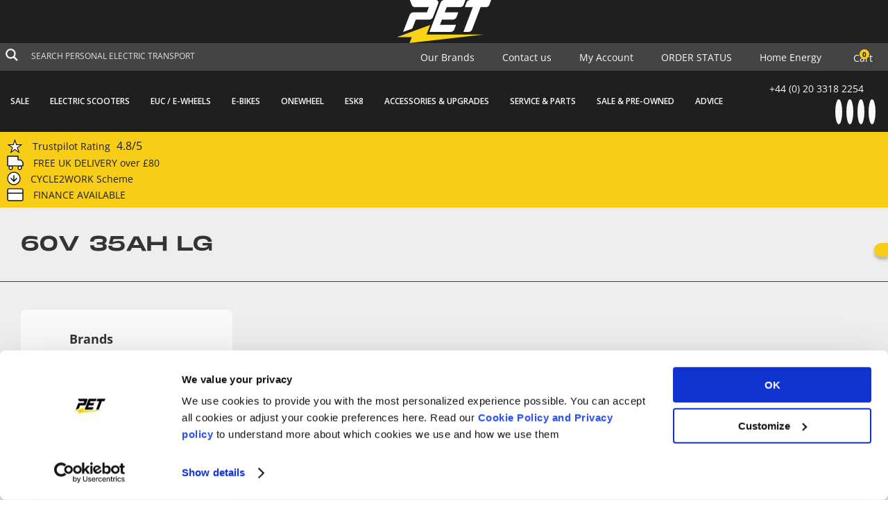

--- FILE ---
content_type: text/html; charset=UTF-8
request_url: https://personalelectrictransport.co.uk/battery/60v-35ah-lg/
body_size: 65819
content:
<!doctype html>
<html lang="en-GB">

<head>
	<meta charset="utf-8">

	<meta http-equiv="X-UA-Compatible" content="IE=edge">

	<meta name="HandheldFriendly" content="True">
	<meta name="MobileOptimized" content="480">
	<meta name="viewport" content="width=device-width, initial-scale=1.0, user-scalable=no"/>
	<meta name="theme-color" content="#fff">

	<script type="text/javascript" data-cookieconsent="ignore">
	window.dataLayer = window.dataLayer || [];

	function gtag() {
		dataLayer.push(arguments);
	}

	gtag("consent", "default", {
		ad_personalization: "denied",
		ad_storage: "denied",
		ad_user_data: "denied",
		analytics_storage: "denied",
		functionality_storage: "denied",
		personalization_storage: "denied",
		security_storage: "granted",
		wait_for_update: 500,
	});
	gtag("set", "ads_data_redaction", true);
	</script>
<script type="text/javascript"
		id="Cookiebot"
		src="https://consent.cookiebot.com/uc.js"
		data-implementation="wp"
		data-cbid="61f14d7b-c682-4903-98b1-7ed5186a04cd"
							data-blockingmode="auto"
	></script>
<script type='text/javascript' id='asp-0a562175-js-before'>if ( typeof window.ASP == 'undefined') { window.ASP = {wp_rocket_exception: "DOMContentLoaded", ajaxurl: "https:\/\/personalelectrictransport.co.uk\/wp-admin\/admin-ajax.php", backend_ajaxurl: "https:\/\/personalelectrictransport.co.uk\/wp-admin\/admin-ajax.php", asp_url: "https:\/\/personalelectrictransport.co.uk\/wp-content\/plugins\/ajax-search-pro\/", upload_url: "https:\/\/personalelectrictransport.co.uk\/wp-content\/uploads\/asp_upload\/", detect_ajax: 0, media_query: "IhEbXL", version: 5070, pageHTML: "", additional_scripts: [{"handle":"wd-asp-ajaxsearchpro","path":"\/var\/www\/pet\/wp-content\/plugins\/ajax-search-pro\/js\/min\/plugin\/merged\/asp.js","src":"https:\/\/personalelectrictransport.co.uk\/wp-content\/plugins\/ajax-search-pro\/js\/min\/plugin\/merged\/asp.js","prereq":false}], script_async_load: false, font_url: "https:\/\/personalelectrictransport.co.uk\/wp-content\/plugins\/ajax-search-pro\/css\/fonts\/icons\/icons2.woff2", init_only_in_viewport: true, highlight: {"enabled":false,"data":[]}, debug: false, instances: {}, analytics: {"method":0,"tracking_id":"","event":{"focus":{"active":1,"action":"focus","category":"ASP {search_id} | {search_name}","label":"Input focus","value":"1"},"search_start":{"active":0,"action":"search_start","category":"ASP {search_id} | {search_name}","label":"Phrase: {phrase}","value":"1"},"search_end":{"active":1,"action":"search_end","category":"ASP {search_id} | {search_name}","label":"{phrase} | {results_count}","value":"1"},"magnifier":{"active":1,"action":"magnifier","category":"ASP {search_id} | {search_name}","label":"Magnifier clicked","value":"1"},"return":{"active":1,"action":"return","category":"ASP {search_id} | {search_name}","label":"Return button pressed","value":"1"},"try_this":{"active":1,"action":"try_this","category":"ASP {search_id} | {search_name}","label":"Try this click | {phrase}","value":"1"},"facet_change":{"active":0,"action":"facet_change","category":"ASP {search_id} | {search_name}","label":"{option_label} | {option_value}","value":"1"},"result_click":{"active":1,"action":"result_click","category":"ASP {search_id} | {search_name}","label":"{result_title} | {result_url}","value":"1"}}}}};</script><script>
					(function(){
						var zccmpurl = new URL(document.location.href);
						var cmp_id =  zccmpurl.search.split('zc_rid=')[1];
						if (cmp_id != undefined) {
							document.cookie = 'zc_rid=' + cmp_id + ';max-age=10800;path=/';
						}
					})();
				</script><meta name='robots' content='index, follow, max-image-preview:large, max-snippet:-1, max-video-preview:-1' />
	<style>img:is([sizes="auto" i], [sizes^="auto," i]) { contain-intrinsic-size: 3000px 1500px }</style>
	
<!-- Google Tag Manager for WordPress by gtm4wp.com -->
<script data-cfasync="false" data-pagespeed-no-defer data-cookieconsent="ignore">
	var gtm4wp_datalayer_name = "dataLayer";
	var dataLayer = dataLayer || [];
	const gtm4wp_use_sku_instead = 1;
	const gtm4wp_currency = 'GBP';
	const gtm4wp_product_per_impression = 10;
	const gtm4wp_clear_ecommerce = false;
</script>
<!-- End Google Tag Manager for WordPress by gtm4wp.com -->
	<!-- This site is optimized with the Yoast SEO plugin v25.7 - https://yoast.com/wordpress/plugins/seo/ -->
	<title>60V 35ah LG - Personal Electric Transport</title>
	<link rel="canonical" href="https://personalelectrictransport.co.uk/battery/60v-35ah-lg/" />
	<meta property="og:locale" content="en_GB" />
	<meta property="og:type" content="article" />
	<meta property="og:title" content="60V 35ah LG - Personal Electric Transport" />
	<meta property="og:url" content="https://personalelectrictransport.co.uk/battery/60v-35ah-lg/" />
	<meta property="og:site_name" content="Personal Electric Transport" />
	<meta name="twitter:card" content="summary_large_image" />
	<script type="application/ld+json" class="yoast-schema-graph">{"@context":"https://schema.org","@graph":[{"@type":"CollectionPage","@id":"https://personalelectrictransport.co.uk/battery/60v-35ah-lg/","url":"https://personalelectrictransport.co.uk/battery/60v-35ah-lg/","name":"60V 35ah LG - Personal Electric Transport","isPartOf":{"@id":"https://personalelectrictransport.co.uk/#website"},"breadcrumb":{"@id":"https://personalelectrictransport.co.uk/battery/60v-35ah-lg/#breadcrumb"},"inLanguage":"en-GB"},{"@type":"BreadcrumbList","@id":"https://personalelectrictransport.co.uk/battery/60v-35ah-lg/#breadcrumb","itemListElement":[{"@type":"ListItem","position":1,"name":"Home","item":"https://personalelectrictransport.co.uk/"},{"@type":"ListItem","position":2,"name":"60V 35ah LG"}]},{"@type":"WebSite","@id":"https://personalelectrictransport.co.uk/#website","url":"https://personalelectrictransport.co.uk/","name":"Personal Electric Transport","description":"All Electric Light Vehicles Store | we sell, cool, innovative, green and portable electric vehicles for urban mobility.","publisher":{"@id":"https://personalelectrictransport.co.uk/#organization"},"potentialAction":[{"@type":"SearchAction","target":{"@type":"EntryPoint","urlTemplate":"https://personalelectrictransport.co.uk/?s={search_term_string}"},"query-input":{"@type":"PropertyValueSpecification","valueRequired":true,"valueName":"search_term_string"}}],"inLanguage":"en-GB"},{"@type":"Organization","@id":"https://personalelectrictransport.co.uk/#organization","name":"Personal Electric Transport","url":"https://personalelectrictransport.co.uk/","logo":{"@type":"ImageObject","inLanguage":"en-GB","@id":"https://personalelectrictransport.co.uk/#/schema/logo/image/","url":"https://personalelectrictransport.co.uk/wp-content/uploads/2020/07/PET-logo-2020.png","contentUrl":"https://personalelectrictransport.co.uk/wp-content/uploads/2020/07/PET-logo-2020.png","width":500,"height":500,"caption":"Personal Electric Transport"},"image":{"@id":"https://personalelectrictransport.co.uk/#/schema/logo/image/"}}]}</script>
	<!-- / Yoast SEO plugin. -->


<link rel='dns-prefetch' href='//www.googletagmanager.com' />
<link rel='dns-prefetch' href='//cdn.superpayments.com' />
<link rel='dns-prefetch' href='//js.superpayments.com' />
<link rel='dns-prefetch' href='//ajax.googleapis.com' />
<link rel="alternate" type="application/rss+xml" title="Personal Electric Transport &raquo; 60V 35ah LG Battery Feed" href="https://personalelectrictransport.co.uk/battery/60v-35ah-lg/feed/" />
<link rel='stylesheet' id='wccp-extends-cart-blocks-css' href='https://personalelectrictransport.co.uk/wp-content/plugins/woocommerce-chained-products/blocks/assets/css/wc-cp-extends-cart-blocks.min.css' type='text/css' media='all' />
<link rel='stylesheet' id='woocommerce-smart-coupons-available-coupons-block-css' href='https://personalelectrictransport.co.uk/wp-content/plugins/woocommerce-smart-coupons/blocks/build/style-woocommerce-smart-coupons-available-coupons-block.css' type='text/css' media='all' />
<link rel='stylesheet' id='wp-components-css' href='https://personalelectrictransport.co.uk/wp-includes/css/dist/components/style.min.css' type='text/css' media='all' />
<link rel='stylesheet' id='woocommerce-smart-coupons-send-coupon-form-block-css' href='https://personalelectrictransport.co.uk/wp-content/plugins/woocommerce-smart-coupons/blocks/build/style-woocommerce-smart-coupons-send-coupon-form-block.css' type='text/css' media='all' />
<link rel='stylesheet' id='woocommerce-smart-coupons-action-tab-frontend-css' href='https://personalelectrictransport.co.uk/wp-content/plugins/woocommerce-smart-coupons/blocks/build/style-woocommerce-smart-coupons-action-tab-frontend.css' type='text/css' media='all' />
<link rel='stylesheet' id='sbi_styles-css' href='https://personalelectrictransport.co.uk/wp-content/plugins/instagram-feed/css/sbi-styles.min.css' type='text/css' media='all' />
<link rel='stylesheet' id='wp-block-library-css' href='https://personalelectrictransport.co.uk/wp-includes/css/dist/block-library/style.min.css' type='text/css' media='all' />
<style id='classic-theme-styles-inline-css' type='text/css'>
/*! This file is auto-generated */
.wp-block-button__link{color:#fff;background-color:#32373c;border-radius:9999px;box-shadow:none;text-decoration:none;padding:calc(.667em + 2px) calc(1.333em + 2px);font-size:1.125em}.wp-block-file__button{background:#32373c;color:#fff;text-decoration:none}
</style>
<style id='global-styles-inline-css' type='text/css'>
:root{--wp--preset--aspect-ratio--square: 1;--wp--preset--aspect-ratio--4-3: 4/3;--wp--preset--aspect-ratio--3-4: 3/4;--wp--preset--aspect-ratio--3-2: 3/2;--wp--preset--aspect-ratio--2-3: 2/3;--wp--preset--aspect-ratio--16-9: 16/9;--wp--preset--aspect-ratio--9-16: 9/16;--wp--preset--color--black: #000000;--wp--preset--color--cyan-bluish-gray: #abb8c3;--wp--preset--color--white: #ffffff;--wp--preset--color--pale-pink: #f78da7;--wp--preset--color--vivid-red: #cf2e2e;--wp--preset--color--luminous-vivid-orange: #ff6900;--wp--preset--color--luminous-vivid-amber: #fcb900;--wp--preset--color--light-green-cyan: #7bdcb5;--wp--preset--color--vivid-green-cyan: #00d084;--wp--preset--color--pale-cyan-blue: #8ed1fc;--wp--preset--color--vivid-cyan-blue: #0693e3;--wp--preset--color--vivid-purple: #9b51e0;--wp--preset--gradient--vivid-cyan-blue-to-vivid-purple: linear-gradient(135deg,rgba(6,147,227,1) 0%,rgb(155,81,224) 100%);--wp--preset--gradient--light-green-cyan-to-vivid-green-cyan: linear-gradient(135deg,rgb(122,220,180) 0%,rgb(0,208,130) 100%);--wp--preset--gradient--luminous-vivid-amber-to-luminous-vivid-orange: linear-gradient(135deg,rgba(252,185,0,1) 0%,rgba(255,105,0,1) 100%);--wp--preset--gradient--luminous-vivid-orange-to-vivid-red: linear-gradient(135deg,rgba(255,105,0,1) 0%,rgb(207,46,46) 100%);--wp--preset--gradient--very-light-gray-to-cyan-bluish-gray: linear-gradient(135deg,rgb(238,238,238) 0%,rgb(169,184,195) 100%);--wp--preset--gradient--cool-to-warm-spectrum: linear-gradient(135deg,rgb(74,234,220) 0%,rgb(151,120,209) 20%,rgb(207,42,186) 40%,rgb(238,44,130) 60%,rgb(251,105,98) 80%,rgb(254,248,76) 100%);--wp--preset--gradient--blush-light-purple: linear-gradient(135deg,rgb(255,206,236) 0%,rgb(152,150,240) 100%);--wp--preset--gradient--blush-bordeaux: linear-gradient(135deg,rgb(254,205,165) 0%,rgb(254,45,45) 50%,rgb(107,0,62) 100%);--wp--preset--gradient--luminous-dusk: linear-gradient(135deg,rgb(255,203,112) 0%,rgb(199,81,192) 50%,rgb(65,88,208) 100%);--wp--preset--gradient--pale-ocean: linear-gradient(135deg,rgb(255,245,203) 0%,rgb(182,227,212) 50%,rgb(51,167,181) 100%);--wp--preset--gradient--electric-grass: linear-gradient(135deg,rgb(202,248,128) 0%,rgb(113,206,126) 100%);--wp--preset--gradient--midnight: linear-gradient(135deg,rgb(2,3,129) 0%,rgb(40,116,252) 100%);--wp--preset--font-size--small: 13px;--wp--preset--font-size--medium: 20px;--wp--preset--font-size--large: 36px;--wp--preset--font-size--x-large: 42px;--wp--preset--spacing--20: 0.44rem;--wp--preset--spacing--30: 0.67rem;--wp--preset--spacing--40: 1rem;--wp--preset--spacing--50: 1.5rem;--wp--preset--spacing--60: 2.25rem;--wp--preset--spacing--70: 3.38rem;--wp--preset--spacing--80: 5.06rem;--wp--preset--shadow--natural: 6px 6px 9px rgba(0, 0, 0, 0.2);--wp--preset--shadow--deep: 12px 12px 50px rgba(0, 0, 0, 0.4);--wp--preset--shadow--sharp: 6px 6px 0px rgba(0, 0, 0, 0.2);--wp--preset--shadow--outlined: 6px 6px 0px -3px rgba(255, 255, 255, 1), 6px 6px rgba(0, 0, 0, 1);--wp--preset--shadow--crisp: 6px 6px 0px rgba(0, 0, 0, 1);}:where(.is-layout-flex){gap: 0.5em;}:where(.is-layout-grid){gap: 0.5em;}body .is-layout-flex{display: flex;}.is-layout-flex{flex-wrap: wrap;align-items: center;}.is-layout-flex > :is(*, div){margin: 0;}body .is-layout-grid{display: grid;}.is-layout-grid > :is(*, div){margin: 0;}:where(.wp-block-columns.is-layout-flex){gap: 2em;}:where(.wp-block-columns.is-layout-grid){gap: 2em;}:where(.wp-block-post-template.is-layout-flex){gap: 1.25em;}:where(.wp-block-post-template.is-layout-grid){gap: 1.25em;}.has-black-color{color: var(--wp--preset--color--black) !important;}.has-cyan-bluish-gray-color{color: var(--wp--preset--color--cyan-bluish-gray) !important;}.has-white-color{color: var(--wp--preset--color--white) !important;}.has-pale-pink-color{color: var(--wp--preset--color--pale-pink) !important;}.has-vivid-red-color{color: var(--wp--preset--color--vivid-red) !important;}.has-luminous-vivid-orange-color{color: var(--wp--preset--color--luminous-vivid-orange) !important;}.has-luminous-vivid-amber-color{color: var(--wp--preset--color--luminous-vivid-amber) !important;}.has-light-green-cyan-color{color: var(--wp--preset--color--light-green-cyan) !important;}.has-vivid-green-cyan-color{color: var(--wp--preset--color--vivid-green-cyan) !important;}.has-pale-cyan-blue-color{color: var(--wp--preset--color--pale-cyan-blue) !important;}.has-vivid-cyan-blue-color{color: var(--wp--preset--color--vivid-cyan-blue) !important;}.has-vivid-purple-color{color: var(--wp--preset--color--vivid-purple) !important;}.has-black-background-color{background-color: var(--wp--preset--color--black) !important;}.has-cyan-bluish-gray-background-color{background-color: var(--wp--preset--color--cyan-bluish-gray) !important;}.has-white-background-color{background-color: var(--wp--preset--color--white) !important;}.has-pale-pink-background-color{background-color: var(--wp--preset--color--pale-pink) !important;}.has-vivid-red-background-color{background-color: var(--wp--preset--color--vivid-red) !important;}.has-luminous-vivid-orange-background-color{background-color: var(--wp--preset--color--luminous-vivid-orange) !important;}.has-luminous-vivid-amber-background-color{background-color: var(--wp--preset--color--luminous-vivid-amber) !important;}.has-light-green-cyan-background-color{background-color: var(--wp--preset--color--light-green-cyan) !important;}.has-vivid-green-cyan-background-color{background-color: var(--wp--preset--color--vivid-green-cyan) !important;}.has-pale-cyan-blue-background-color{background-color: var(--wp--preset--color--pale-cyan-blue) !important;}.has-vivid-cyan-blue-background-color{background-color: var(--wp--preset--color--vivid-cyan-blue) !important;}.has-vivid-purple-background-color{background-color: var(--wp--preset--color--vivid-purple) !important;}.has-black-border-color{border-color: var(--wp--preset--color--black) !important;}.has-cyan-bluish-gray-border-color{border-color: var(--wp--preset--color--cyan-bluish-gray) !important;}.has-white-border-color{border-color: var(--wp--preset--color--white) !important;}.has-pale-pink-border-color{border-color: var(--wp--preset--color--pale-pink) !important;}.has-vivid-red-border-color{border-color: var(--wp--preset--color--vivid-red) !important;}.has-luminous-vivid-orange-border-color{border-color: var(--wp--preset--color--luminous-vivid-orange) !important;}.has-luminous-vivid-amber-border-color{border-color: var(--wp--preset--color--luminous-vivid-amber) !important;}.has-light-green-cyan-border-color{border-color: var(--wp--preset--color--light-green-cyan) !important;}.has-vivid-green-cyan-border-color{border-color: var(--wp--preset--color--vivid-green-cyan) !important;}.has-pale-cyan-blue-border-color{border-color: var(--wp--preset--color--pale-cyan-blue) !important;}.has-vivid-cyan-blue-border-color{border-color: var(--wp--preset--color--vivid-cyan-blue) !important;}.has-vivid-purple-border-color{border-color: var(--wp--preset--color--vivid-purple) !important;}.has-vivid-cyan-blue-to-vivid-purple-gradient-background{background: var(--wp--preset--gradient--vivid-cyan-blue-to-vivid-purple) !important;}.has-light-green-cyan-to-vivid-green-cyan-gradient-background{background: var(--wp--preset--gradient--light-green-cyan-to-vivid-green-cyan) !important;}.has-luminous-vivid-amber-to-luminous-vivid-orange-gradient-background{background: var(--wp--preset--gradient--luminous-vivid-amber-to-luminous-vivid-orange) !important;}.has-luminous-vivid-orange-to-vivid-red-gradient-background{background: var(--wp--preset--gradient--luminous-vivid-orange-to-vivid-red) !important;}.has-very-light-gray-to-cyan-bluish-gray-gradient-background{background: var(--wp--preset--gradient--very-light-gray-to-cyan-bluish-gray) !important;}.has-cool-to-warm-spectrum-gradient-background{background: var(--wp--preset--gradient--cool-to-warm-spectrum) !important;}.has-blush-light-purple-gradient-background{background: var(--wp--preset--gradient--blush-light-purple) !important;}.has-blush-bordeaux-gradient-background{background: var(--wp--preset--gradient--blush-bordeaux) !important;}.has-luminous-dusk-gradient-background{background: var(--wp--preset--gradient--luminous-dusk) !important;}.has-pale-ocean-gradient-background{background: var(--wp--preset--gradient--pale-ocean) !important;}.has-electric-grass-gradient-background{background: var(--wp--preset--gradient--electric-grass) !important;}.has-midnight-gradient-background{background: var(--wp--preset--gradient--midnight) !important;}.has-small-font-size{font-size: var(--wp--preset--font-size--small) !important;}.has-medium-font-size{font-size: var(--wp--preset--font-size--medium) !important;}.has-large-font-size{font-size: var(--wp--preset--font-size--large) !important;}.has-x-large-font-size{font-size: var(--wp--preset--font-size--x-large) !important;}
:where(.wp-block-post-template.is-layout-flex){gap: 1.25em;}:where(.wp-block-post-template.is-layout-grid){gap: 1.25em;}
:where(.wp-block-columns.is-layout-flex){gap: 2em;}:where(.wp-block-columns.is-layout-grid){gap: 2em;}
:root :where(.wp-block-pullquote){font-size: 1.5em;line-height: 1.6;}
</style>
<link rel='stylesheet' id='contact-form-7-css' href='https://personalelectrictransport.co.uk/wp-content/plugins/contact-form-7/includes/css/styles.css' type='text/css' media='all' />
<link rel='stylesheet' id='woob-bootstrap-style-css' href='https://personalelectrictransport.co.uk/wp-content/plugins/woo-brand/css/framework/bootstrap.css' type='text/css' media='all' />
<link rel='stylesheet' id='woob-front-end-style-css' href='https://personalelectrictransport.co.uk/wp-content/plugins/woo-brand/css/front-style.css' type='text/css' media='all' />
<link rel='stylesheet' id='woob-extra-button-style-css' href='https://personalelectrictransport.co.uk/wp-content/plugins/woo-brand/css/extra-button/extra-style.css' type='text/css' media='all' />
<style id='woocommerce-inline-inline-css' type='text/css'>
.woocommerce form .form-row .required { visibility: visible; }
</style>
<link rel='stylesheet' id='super-payments-css' href='https://personalelectrictransport.co.uk/wp-content/plugins/super-payments/assets/css/super-payments.css' type='text/css' media='all' />
<link rel='stylesheet' id='xoo-wsc-slider-css' href='https://personalelectrictransport.co.uk/wp-content/plugins/woocommerce-side-cart-premium/lib/lightslider/css/lightslider.css' type='text/css' media='all' />
<link rel='stylesheet' id='xoo-wsc-css' href='https://personalelectrictransport.co.uk/wp-content/plugins/woocommerce-side-cart-premium/public/css/xoo-wsc-public.css' type='text/css' media='all' />
<style id='xoo-wsc-inline-css' type='text/css'>
.xoo-wsc-footer a.xoo-wsc-ft-btn{
				background-color: #000000;
				color: #fff;
				padding-top: 3px;
				padding-bottom: 3px;
			}

			.xoo-wsc-coupon-submit{
				background-color: #000000;
				color: #fff;
			}
			.xoo-wsc-header{
				background-color: #ffffff;
				color: #000000;
				border-bottom-width: 0px;
				border-bottom-color: #eeeeee;
				border-bottom-style: solid;
				padding: 10px 20px;
			}
			.xoo-wsc-ctxt{
				font-size: 20px;
			}
			.xoo-wsc-close{
				font-size: 20px;
			}
			.xoo-wsc-container{
				width: 470px;
			}
			.xoo-wsc-body{
				background-color: #ffffff;
				font-size: 16px;
				color: #000000;
			}
			input[type='number'].xoo-wsc-qty{
				background-color: #ffffff;
			}
			.xoo-wsc-qtybox{
				border-color: #000000;
			}
			.xoo-wsc-chng{
				border-color: #000000;
			}
			a.xoo-wsc-remove{
				color: #000000;
			}
			a.xoo-wsc-pname{
				color: #000000;
				font-size: 19px;
			}
			.xoo-wsc-img-col{
				width: 25%;
			}
			.xoo-wsc-sum-col{
				width: 70%;
			}
			.xoo-wsc-product{
				border-top-style: solid;
				border-top-color: #eeeeee;
				border-top-width: 1px;
			}
			.xoo-wsc-basket{
				background-color: #ffffff;
				bottom: 12px;
				position: fixed;
			}
			.xoo-wsc-basket .xoo-wsc-bki{
				color: #000000;
				font-size: 35px;
			}
			.xoo-wsc-basket img.xoo-wsc-bki{
				width: 35px;
				height: 35px;
			}
			.xoo-wsc-items-count{
				background-color: #cc0086;
				color: #ffffff;
			}
			.xoo-wsc-footer{
				background-color: #ffffff;
			}
			.xoo-wsc-footer a.xoo-wsc-ft-btn{
				margin: 4px 0;
			}
			.xoo-wsc-wp-item img.size-shop_catalog, .xoo-wsc-rp-item img.wp-post-image{
				width: 110px;
			}
			li.xoo-wsc-rp-item{
				background-color: #fff;
			}
		.xoo-wsc-footer{
				position: absolute;
			}
			.xoo-wsc-container{
				top: 0;
				bottom: 0;
			}
				.xoo-wsc-basket{
					right: 0;
				}
				.xoo-wsc-basket, .xoo-wsc-container{
					transition-property: right;
				}
				.xoo-wsc-items-count{
					left: -15px;
				}
				.xoo-wsc-container{
					right: -470px;
				}
				.xoo-wsc-modal.xoo-wsc-active .xoo-wsc-basket{
					right: 470px;
				}
				.xoo-wsc-modal.xoo-wsc-active .xoo-wsc-container{
					right: 0;
				}
			
</style>
<link rel='stylesheet' id='xoo-wsc-fonts-css' href='https://personalelectrictransport.co.uk/wp-content/plugins/woocommerce-side-cart-premium/lib/fonts/xoo-wsc-fonts.css' type='text/css' media='all' />
<link rel='stylesheet' id='brands-styles-css' href='https://personalelectrictransport.co.uk/wp-content/plugins/woocommerce/assets/css/brands.css' type='text/css' media='all' />
<link rel='stylesheet' id='wc-pb-checkout-blocks-css' href='https://personalelectrictransport.co.uk/wp-content/plugins/woocommerce-product-bundles/assets/css/frontend/checkout-blocks.css' type='text/css' media='all' />
<link rel='stylesheet' id='js_composer_front-css' href='https://personalelectrictransport.co.uk/wp-content/plugins/js_composer/assets/css/js_composer.min.css' type='text/css' media='all' />
<link rel='stylesheet' id='popup-maker-site-css' href='//personalelectrictransport.co.uk/wp-content/uploads/pum/pum-site-styles.css?generated=1755585878' type='text/css' media='all' />
<link rel='stylesheet' id='wc-bundle-style-css' href='https://personalelectrictransport.co.uk/wp-content/plugins/woocommerce-product-bundles/assets/css/frontend/woocommerce.css' type='text/css' media='all' />
<link rel='stylesheet' id='mc-scrollbar-css' href='https://personalelectrictransport.co.uk/wp-content/themes/pet/library/modules/malihu-custom-scrollbar/jquery.mCustomScrollbar.min.css' type='text/css' media='all' />
<link rel='stylesheet' id='wpcanvas-css' href='https://personalelectrictransport.co.uk/wp-content/themes/pet/library/css/style.css?452779248' type='text/css' media='all' />
<link rel='stylesheet' id='prdctfltr-css' href='https://personalelectrictransport.co.uk/wp-content/plugins/prdctfltr/includes/css/style.min.css' type='text/css' media='all' />
<script type="text/template" id="tmpl-variation-template">
	<div class="woocommerce-variation-description">{{{ data.variation.variation_description }}}</div>
	<div class="woocommerce-variation-price">{{{ data.variation.price_html }}}</div>
	<div class="woocommerce-variation-availability">{{{ data.variation.availability_html }}}</div>
</script>
<script type="text/template" id="tmpl-unavailable-variation-template">
	<p role="alert">Sorry, this product is unavailable. Please choose a different combination.</p>
</script>
<script type="text/javascript" id="woocommerce-google-analytics-integration-gtag-js-after">
/* <![CDATA[ */
/* Google Analytics for WooCommerce (gtag.js) */
					window.dataLayer = window.dataLayer || [];
					function gtag(){dataLayer.push(arguments);}
					// Set up default consent state.
					for ( const mode of [{"analytics_storage":"denied","ad_storage":"denied","ad_user_data":"denied","ad_personalization":"denied","region":["AT","BE","BG","HR","CY","CZ","DK","EE","FI","FR","DE","GR","HU","IS","IE","IT","LV","LI","LT","LU","MT","NL","NO","PL","PT","RO","SK","SI","ES","SE","GB","CH"]}] || [] ) {
						gtag( "consent", "default", { "wait_for_update": 500, ...mode } );
					}
					gtag("js", new Date());
					gtag("set", "developer_id.dOGY3NW", true);
					gtag("config", "G-9VF3531WET", {"track_404":true,"allow_google_signals":true,"logged_in":false,"linker":{"domains":[],"allow_incoming":false},"custom_map":{"dimension1":"logged_in"}});
/* ]]> */
</script>
<script type="text/javascript" src="https://personalelectrictransport.co.uk/wp-includes/js/jquery/jquery.min.js" id="jquery-core-js"></script>
<script type="text/javascript" src="https://personalelectrictransport.co.uk/wp-includes/js/jquery/jquery-migrate.min.js" id="jquery-migrate-js"></script>
<script type="text/javascript" src="https://personalelectrictransport.co.uk/wp-includes/js/underscore.min.js" id="underscore-js"></script>
<script type="text/javascript" id="wp-util-js-extra">
/* <![CDATA[ */
var _wpUtilSettings = {"ajax":{"url":"\/wp-admin\/admin-ajax.php"}};
/* ]]> */
</script>
<script type="text/javascript" src="https://personalelectrictransport.co.uk/wp-includes/js/wp-util.min.js" id="wp-util-js"></script>
<script type="text/javascript" src="https://personalelectrictransport.co.uk/wp-content/plugins/woocommerce/assets/js/jquery-blockui/jquery.blockUI.min.js" id="jquery-blockui-js" data-wp-strategy="defer"></script>
<script type="text/javascript" src="https://personalelectrictransport.co.uk/wp-content/plugins/woo-brand/js/extra-button/extra-button.js" id="woob-extra-button-script-js"></script>
<script type="text/javascript" id="wc-add-to-cart-js-extra">
/* <![CDATA[ */
var wc_add_to_cart_params = {"ajax_url":"\/wp-admin\/admin-ajax.php","wc_ajax_url":"\/?wc-ajax=%%endpoint%%","i18n_view_cart":"View basket","cart_url":"https:\/\/personalelectrictransport.co.uk\/cart\/","is_cart":"","cart_redirect_after_add":"no"};
/* ]]> */
</script>
<script type="text/javascript" src="https://personalelectrictransport.co.uk/wp-content/plugins/woocommerce/assets/js/frontend/add-to-cart.min.js" id="wc-add-to-cart-js" data-wp-strategy="defer"></script>
<script type="text/javascript" src="https://personalelectrictransport.co.uk/wp-content/plugins/woocommerce/assets/js/js-cookie/js.cookie.min.js" id="js-cookie-js" defer="defer" data-wp-strategy="defer"></script>
<script type="text/javascript" id="woocommerce-js-extra">
/* <![CDATA[ */
var woocommerce_params = {"ajax_url":"\/wp-admin\/admin-ajax.php","wc_ajax_url":"\/?wc-ajax=%%endpoint%%","i18n_password_show":"Show password","i18n_password_hide":"Hide password"};
/* ]]> */
</script>
<script type="text/javascript" src="https://personalelectrictransport.co.uk/wp-content/plugins/woocommerce/assets/js/frontend/woocommerce.min.js" id="woocommerce-js" defer="defer" data-wp-strategy="defer"></script>
<script type="text/javascript" src="https://personalelectrictransport.co.uk/wp-content/plugins/js_composer/assets/js/vendors/woocommerce-add-to-cart.js" id="vc_woocommerce-add-to-cart-js-js"></script>
<script type="text/javascript" src="https://ajax.googleapis.com/ajax/libs/jqueryui/1.12.1/jquery-ui.min.js" id="jquery-ui-js"></script>
<script type="text/javascript" id="wc-country-select-js-extra">
/* <![CDATA[ */
var wc_country_select_params = {"countries":"{\"AF\":[],\"AL\":{\"AL-01\":\"Berat\",\"AL-09\":\"Dib\\u00ebr\",\"AL-02\":\"Durr\\u00ebs\",\"AL-03\":\"Elbasan\",\"AL-04\":\"Fier\",\"AL-05\":\"Gjirokast\\u00ebr\",\"AL-06\":\"Kor\\u00e7\\u00eb\",\"AL-07\":\"Kuk\\u00ebs\",\"AL-08\":\"Lezh\\u00eb\",\"AL-10\":\"Shkod\\u00ebr\",\"AL-11\":\"Tirana\",\"AL-12\":\"Vlor\\u00eb\"},\"AO\":{\"BGO\":\"Bengo\",\"BLU\":\"Benguela\",\"BIE\":\"Bi\\u00e9\",\"CAB\":\"Cabinda\",\"CNN\":\"Cunene\",\"HUA\":\"Huambo\",\"HUI\":\"Hu\\u00edla\",\"CCU\":\"Kuando Kubango\",\"CNO\":\"Kwanza-Norte\",\"CUS\":\"Kwanza-Sul\",\"LUA\":\"Luanda\",\"LNO\":\"Lunda-Norte\",\"LSU\":\"Lunda-Sul\",\"MAL\":\"Malanje\",\"MOX\":\"Moxico\",\"NAM\":\"Namibe\",\"UIG\":\"U\\u00edge\",\"ZAI\":\"Zaire\"},\"AR\":{\"C\":\"Ciudad Aut\\u00f3noma de Buenos Aires\",\"B\":\"Buenos Aires\",\"K\":\"Catamarca\",\"H\":\"Chaco\",\"U\":\"Chubut\",\"X\":\"C\\u00f3rdoba\",\"W\":\"Corrientes\",\"E\":\"Entre R\\u00edos\",\"P\":\"Formosa\",\"Y\":\"Jujuy\",\"L\":\"La Pampa\",\"F\":\"La Rioja\",\"M\":\"Mendoza\",\"N\":\"Misiones\",\"Q\":\"Neuqu\\u00e9n\",\"R\":\"R\\u00edo Negro\",\"A\":\"Salta\",\"J\":\"San Juan\",\"D\":\"San Luis\",\"Z\":\"Santa Cruz\",\"S\":\"Santa Fe\",\"G\":\"Santiago del Estero\",\"V\":\"Tierra del Fuego\",\"T\":\"Tucum\\u00e1n\"},\"AT\":[],\"AU\":{\"ACT\":\"Australian Capital Territory\",\"NSW\":\"New South Wales\",\"NT\":\"Northern Territory\",\"QLD\":\"Queensland\",\"SA\":\"South Australia\",\"TAS\":\"Tasmania\",\"VIC\":\"Victoria\",\"WA\":\"Western Australia\"},\"AX\":[],\"BD\":{\"BD-05\":\"Bagerhat\",\"BD-01\":\"Bandarban\",\"BD-02\":\"Barguna\",\"BD-06\":\"Barishal\",\"BD-07\":\"Bhola\",\"BD-03\":\"Bogura\",\"BD-04\":\"Brahmanbaria\",\"BD-09\":\"Chandpur\",\"BD-10\":\"Chattogram\",\"BD-12\":\"Chuadanga\",\"BD-11\":\"Cox's Bazar\",\"BD-08\":\"Cumilla\",\"BD-13\":\"Dhaka\",\"BD-14\":\"Dinajpur\",\"BD-15\":\"Faridpur \",\"BD-16\":\"Feni\",\"BD-19\":\"Gaibandha\",\"BD-18\":\"Gazipur\",\"BD-17\":\"Gopalganj\",\"BD-20\":\"Habiganj\",\"BD-21\":\"Jamalpur\",\"BD-22\":\"Jashore\",\"BD-25\":\"Jhalokati\",\"BD-23\":\"Jhenaidah\",\"BD-24\":\"Joypurhat\",\"BD-29\":\"Khagrachhari\",\"BD-27\":\"Khulna\",\"BD-26\":\"Kishoreganj\",\"BD-28\":\"Kurigram\",\"BD-30\":\"Kushtia\",\"BD-31\":\"Lakshmipur\",\"BD-32\":\"Lalmonirhat\",\"BD-36\":\"Madaripur\",\"BD-37\":\"Magura\",\"BD-33\":\"Manikganj \",\"BD-39\":\"Meherpur\",\"BD-38\":\"Moulvibazar\",\"BD-35\":\"Munshiganj\",\"BD-34\":\"Mymensingh\",\"BD-48\":\"Naogaon\",\"BD-43\":\"Narail\",\"BD-40\":\"Narayanganj\",\"BD-42\":\"Narsingdi\",\"BD-44\":\"Natore\",\"BD-45\":\"Nawabganj\",\"BD-41\":\"Netrakona\",\"BD-46\":\"Nilphamari\",\"BD-47\":\"Noakhali\",\"BD-49\":\"Pabna\",\"BD-52\":\"Panchagarh\",\"BD-51\":\"Patuakhali\",\"BD-50\":\"Pirojpur\",\"BD-53\":\"Rajbari\",\"BD-54\":\"Rajshahi\",\"BD-56\":\"Rangamati\",\"BD-55\":\"Rangpur\",\"BD-58\":\"Satkhira\",\"BD-62\":\"Shariatpur\",\"BD-57\":\"Sherpur\",\"BD-59\":\"Sirajganj\",\"BD-61\":\"Sunamganj\",\"BD-60\":\"Sylhet\",\"BD-63\":\"Tangail\",\"BD-64\":\"Thakurgaon\"},\"BE\":[],\"BG\":{\"BG-01\":\"Blagoevgrad\",\"BG-02\":\"Burgas\",\"BG-08\":\"Dobrich\",\"BG-07\":\"Gabrovo\",\"BG-26\":\"Haskovo\",\"BG-09\":\"Kardzhali\",\"BG-10\":\"Kyustendil\",\"BG-11\":\"Lovech\",\"BG-12\":\"Montana\",\"BG-13\":\"Pazardzhik\",\"BG-14\":\"Pernik\",\"BG-15\":\"Pleven\",\"BG-16\":\"Plovdiv\",\"BG-17\":\"Razgrad\",\"BG-18\":\"Ruse\",\"BG-27\":\"Shumen\",\"BG-19\":\"Silistra\",\"BG-20\":\"Sliven\",\"BG-21\":\"Smolyan\",\"BG-23\":\"Sofia District\",\"BG-22\":\"Sofia\",\"BG-24\":\"Stara Zagora\",\"BG-25\":\"Targovishte\",\"BG-03\":\"Varna\",\"BG-04\":\"Veliko Tarnovo\",\"BG-05\":\"Vidin\",\"BG-06\":\"Vratsa\",\"BG-28\":\"Yambol\"},\"BH\":[],\"BI\":[],\"BJ\":{\"AL\":\"Alibori\",\"AK\":\"Atakora\",\"AQ\":\"Atlantique\",\"BO\":\"Borgou\",\"CO\":\"Collines\",\"KO\":\"Kouffo\",\"DO\":\"Donga\",\"LI\":\"Littoral\",\"MO\":\"Mono\",\"OU\":\"Ou\\u00e9m\\u00e9\",\"PL\":\"Plateau\",\"ZO\":\"Zou\"},\"BO\":{\"BO-B\":\"Beni\",\"BO-H\":\"Chuquisaca\",\"BO-C\":\"Cochabamba\",\"BO-L\":\"La Paz\",\"BO-O\":\"Oruro\",\"BO-N\":\"Pando\",\"BO-P\":\"Potos\\u00ed\",\"BO-S\":\"Santa Cruz\",\"BO-T\":\"Tarija\"},\"BR\":{\"AC\":\"Acre\",\"AL\":\"Alagoas\",\"AP\":\"Amap\\u00e1\",\"AM\":\"Amazonas\",\"BA\":\"Bahia\",\"CE\":\"Cear\\u00e1\",\"DF\":\"Distrito Federal\",\"ES\":\"Esp\\u00edrito Santo\",\"GO\":\"Goi\\u00e1s\",\"MA\":\"Maranh\\u00e3o\",\"MT\":\"Mato Grosso\",\"MS\":\"Mato Grosso do Sul\",\"MG\":\"Minas Gerais\",\"PA\":\"Par\\u00e1\",\"PB\":\"Para\\u00edba\",\"PR\":\"Paran\\u00e1\",\"PE\":\"Pernambuco\",\"PI\":\"Piau\\u00ed\",\"RJ\":\"Rio de Janeiro\",\"RN\":\"Rio Grande do Norte\",\"RS\":\"Rio Grande do Sul\",\"RO\":\"Rond\\u00f4nia\",\"RR\":\"Roraima\",\"SC\":\"Santa Catarina\",\"SP\":\"S\\u00e3o Paulo\",\"SE\":\"Sergipe\",\"TO\":\"Tocantins\"},\"CA\":{\"AB\":\"Alberta\",\"BC\":\"British Columbia\",\"MB\":\"Manitoba\",\"NB\":\"New Brunswick\",\"NL\":\"Newfoundland and Labrador\",\"NT\":\"Northwest Territories\",\"NS\":\"Nova Scotia\",\"NU\":\"Nunavut\",\"ON\":\"Ontario\",\"PE\":\"Prince Edward Island\",\"QC\":\"Quebec\",\"SK\":\"Saskatchewan\",\"YT\":\"Yukon Territory\"},\"CH\":{\"AG\":\"Aargau\",\"AR\":\"Appenzell Ausserrhoden\",\"AI\":\"Appenzell Innerrhoden\",\"BL\":\"Basel-Landschaft\",\"BS\":\"Basel-Stadt\",\"BE\":\"Bern\",\"FR\":\"Fribourg\",\"GE\":\"Geneva\",\"GL\":\"Glarus\",\"GR\":\"Graub\\u00fcnden\",\"JU\":\"Jura\",\"LU\":\"Luzern\",\"NE\":\"Neuch\\u00e2tel\",\"NW\":\"Nidwalden\",\"OW\":\"Obwalden\",\"SH\":\"Schaffhausen\",\"SZ\":\"Schwyz\",\"SO\":\"Solothurn\",\"SG\":\"St. Gallen\",\"TG\":\"Thurgau\",\"TI\":\"Ticino\",\"UR\":\"Uri\",\"VS\":\"Valais\",\"VD\":\"Vaud\",\"ZG\":\"Zug\",\"ZH\":\"Z\\u00fcrich\"},\"CL\":{\"CL-AI\":\"Ais\\u00e9n del General Carlos Iba\\u00f1ez del Campo\",\"CL-AN\":\"Antofagasta\",\"CL-AP\":\"Arica y Parinacota\",\"CL-AR\":\"La Araucan\\u00eda\",\"CL-AT\":\"Atacama\",\"CL-BI\":\"Biob\\u00edo\",\"CL-CO\":\"Coquimbo\",\"CL-LI\":\"Libertador General Bernardo O'Higgins\",\"CL-LL\":\"Los Lagos\",\"CL-LR\":\"Los R\\u00edos\",\"CL-MA\":\"Magallanes\",\"CL-ML\":\"Maule\",\"CL-NB\":\"\\u00d1uble\",\"CL-RM\":\"Regi\\u00f3n Metropolitana de Santiago\",\"CL-TA\":\"Tarapac\\u00e1\",\"CL-VS\":\"Valpara\\u00edso\"},\"CN\":{\"CN1\":\"Yunnan \\\/ \\u4e91\\u5357\",\"CN2\":\"Beijing \\\/ \\u5317\\u4eac\",\"CN3\":\"Tianjin \\\/ \\u5929\\u6d25\",\"CN4\":\"Hebei \\\/ \\u6cb3\\u5317\",\"CN5\":\"Shanxi \\\/ \\u5c71\\u897f\",\"CN6\":\"Inner Mongolia \\\/ \\u5167\\u8499\\u53e4\",\"CN7\":\"Liaoning \\\/ \\u8fbd\\u5b81\",\"CN8\":\"Jilin \\\/ \\u5409\\u6797\",\"CN9\":\"Heilongjiang \\\/ \\u9ed1\\u9f99\\u6c5f\",\"CN10\":\"Shanghai \\\/ \\u4e0a\\u6d77\",\"CN11\":\"Jiangsu \\\/ \\u6c5f\\u82cf\",\"CN12\":\"Zhejiang \\\/ \\u6d59\\u6c5f\",\"CN13\":\"Anhui \\\/ \\u5b89\\u5fbd\",\"CN14\":\"Fujian \\\/ \\u798f\\u5efa\",\"CN15\":\"Jiangxi \\\/ \\u6c5f\\u897f\",\"CN16\":\"Shandong \\\/ \\u5c71\\u4e1c\",\"CN17\":\"Henan \\\/ \\u6cb3\\u5357\",\"CN18\":\"Hubei \\\/ \\u6e56\\u5317\",\"CN19\":\"Hunan \\\/ \\u6e56\\u5357\",\"CN20\":\"Guangdong \\\/ \\u5e7f\\u4e1c\",\"CN21\":\"Guangxi Zhuang \\\/ \\u5e7f\\u897f\\u58ee\\u65cf\",\"CN22\":\"Hainan \\\/ \\u6d77\\u5357\",\"CN23\":\"Chongqing \\\/ \\u91cd\\u5e86\",\"CN24\":\"Sichuan \\\/ \\u56db\\u5ddd\",\"CN25\":\"Guizhou \\\/ \\u8d35\\u5dde\",\"CN26\":\"Shaanxi \\\/ \\u9655\\u897f\",\"CN27\":\"Gansu \\\/ \\u7518\\u8083\",\"CN28\":\"Qinghai \\\/ \\u9752\\u6d77\",\"CN29\":\"Ningxia Hui \\\/ \\u5b81\\u590f\",\"CN30\":\"Macao \\\/ \\u6fb3\\u95e8\",\"CN31\":\"Tibet \\\/ \\u897f\\u85cf\",\"CN32\":\"Xinjiang \\\/ \\u65b0\\u7586\"},\"CO\":{\"CO-AMA\":\"Amazonas\",\"CO-ANT\":\"Antioquia\",\"CO-ARA\":\"Arauca\",\"CO-ATL\":\"Atl\\u00e1ntico\",\"CO-BOL\":\"Bol\\u00edvar\",\"CO-BOY\":\"Boyac\\u00e1\",\"CO-CAL\":\"Caldas\",\"CO-CAQ\":\"Caquet\\u00e1\",\"CO-CAS\":\"Casanare\",\"CO-CAU\":\"Cauca\",\"CO-CES\":\"Cesar\",\"CO-CHO\":\"Choc\\u00f3\",\"CO-COR\":\"C\\u00f3rdoba\",\"CO-CUN\":\"Cundinamarca\",\"CO-DC\":\"Capital District\",\"CO-GUA\":\"Guain\\u00eda\",\"CO-GUV\":\"Guaviare\",\"CO-HUI\":\"Huila\",\"CO-LAG\":\"La Guajira\",\"CO-MAG\":\"Magdalena\",\"CO-MET\":\"Meta\",\"CO-NAR\":\"Nari\\u00f1o\",\"CO-NSA\":\"Norte de Santander\",\"CO-PUT\":\"Putumayo\",\"CO-QUI\":\"Quind\\u00edo\",\"CO-RIS\":\"Risaralda\",\"CO-SAN\":\"Santander\",\"CO-SAP\":\"San Andr\\u00e9s & Providencia\",\"CO-SUC\":\"Sucre\",\"CO-TOL\":\"Tolima\",\"CO-VAC\":\"Valle del Cauca\",\"CO-VAU\":\"Vaup\\u00e9s\",\"CO-VID\":\"Vichada\"},\"CR\":{\"CR-A\":\"Alajuela\",\"CR-C\":\"Cartago\",\"CR-G\":\"Guanacaste\",\"CR-H\":\"Heredia\",\"CR-L\":\"Lim\\u00f3n\",\"CR-P\":\"Puntarenas\",\"CR-SJ\":\"San Jos\\u00e9\"},\"CZ\":[],\"DE\":{\"DE-BW\":\"Baden-W\\u00fcrttemberg\",\"DE-BY\":\"Bavaria\",\"DE-BE\":\"Berlin\",\"DE-BB\":\"Brandenburg\",\"DE-HB\":\"Bremen\",\"DE-HH\":\"Hamburg\",\"DE-HE\":\"Hesse\",\"DE-MV\":\"Mecklenburg-Vorpommern\",\"DE-NI\":\"Lower Saxony\",\"DE-NW\":\"North Rhine-Westphalia\",\"DE-RP\":\"Rhineland-Palatinate\",\"DE-SL\":\"Saarland\",\"DE-SN\":\"Saxony\",\"DE-ST\":\"Saxony-Anhalt\",\"DE-SH\":\"Schleswig-Holstein\",\"DE-TH\":\"Thuringia\"},\"DK\":[],\"DO\":{\"DO-01\":\"Distrito Nacional\",\"DO-02\":\"Azua\",\"DO-03\":\"Baoruco\",\"DO-04\":\"Barahona\",\"DO-33\":\"Cibao Nordeste\",\"DO-34\":\"Cibao Noroeste\",\"DO-35\":\"Cibao Norte\",\"DO-36\":\"Cibao Sur\",\"DO-05\":\"Dajab\\u00f3n\",\"DO-06\":\"Duarte\",\"DO-08\":\"El Seibo\",\"DO-37\":\"El Valle\",\"DO-07\":\"El\\u00edas Pi\\u00f1a\",\"DO-38\":\"Enriquillo\",\"DO-09\":\"Espaillat\",\"DO-30\":\"Hato Mayor\",\"DO-19\":\"Hermanas Mirabal\",\"DO-39\":\"Hig\\u00fcamo\",\"DO-10\":\"Independencia\",\"DO-11\":\"La Altagracia\",\"DO-12\":\"La Romana\",\"DO-13\":\"La Vega\",\"DO-14\":\"Mar\\u00eda Trinidad S\\u00e1nchez\",\"DO-28\":\"Monse\\u00f1or Nouel\",\"DO-15\":\"Monte Cristi\",\"DO-29\":\"Monte Plata\",\"DO-40\":\"Ozama\",\"DO-16\":\"Pedernales\",\"DO-17\":\"Peravia\",\"DO-18\":\"Puerto Plata\",\"DO-20\":\"Saman\\u00e1\",\"DO-21\":\"San Crist\\u00f3bal\",\"DO-31\":\"San Jos\\u00e9 de Ocoa\",\"DO-22\":\"San Juan\",\"DO-23\":\"San Pedro de Macor\\u00eds\",\"DO-24\":\"S\\u00e1nchez Ram\\u00edrez\",\"DO-25\":\"Santiago\",\"DO-26\":\"Santiago Rodr\\u00edguez\",\"DO-32\":\"Santo Domingo\",\"DO-41\":\"Valdesia\",\"DO-27\":\"Valverde\",\"DO-42\":\"Yuma\"},\"DZ\":{\"DZ-01\":\"Adrar\",\"DZ-02\":\"Chlef\",\"DZ-03\":\"Laghouat\",\"DZ-04\":\"Oum El Bouaghi\",\"DZ-05\":\"Batna\",\"DZ-06\":\"B\\u00e9ja\\u00efa\",\"DZ-07\":\"Biskra\",\"DZ-08\":\"B\\u00e9char\",\"DZ-09\":\"Blida\",\"DZ-10\":\"Bouira\",\"DZ-11\":\"Tamanghasset\",\"DZ-12\":\"T\\u00e9bessa\",\"DZ-13\":\"Tlemcen\",\"DZ-14\":\"Tiaret\",\"DZ-15\":\"Tizi Ouzou\",\"DZ-16\":\"Algiers\",\"DZ-17\":\"Djelfa\",\"DZ-18\":\"Jijel\",\"DZ-19\":\"S\\u00e9tif\",\"DZ-20\":\"Sa\\u00efda\",\"DZ-21\":\"Skikda\",\"DZ-22\":\"Sidi Bel Abb\\u00e8s\",\"DZ-23\":\"Annaba\",\"DZ-24\":\"Guelma\",\"DZ-25\":\"Constantine\",\"DZ-26\":\"M\\u00e9d\\u00e9a\",\"DZ-27\":\"Mostaganem\",\"DZ-28\":\"M\\u2019Sila\",\"DZ-29\":\"Mascara\",\"DZ-30\":\"Ouargla\",\"DZ-31\":\"Oran\",\"DZ-32\":\"El Bayadh\",\"DZ-33\":\"Illizi\",\"DZ-34\":\"Bordj Bou Arr\\u00e9ridj\",\"DZ-35\":\"Boumerd\\u00e8s\",\"DZ-36\":\"El Tarf\",\"DZ-37\":\"Tindouf\",\"DZ-38\":\"Tissemsilt\",\"DZ-39\":\"El Oued\",\"DZ-40\":\"Khenchela\",\"DZ-41\":\"Souk Ahras\",\"DZ-42\":\"Tipasa\",\"DZ-43\":\"Mila\",\"DZ-44\":\"A\\u00efn Defla\",\"DZ-45\":\"Naama\",\"DZ-46\":\"A\\u00efn T\\u00e9mouchent\",\"DZ-47\":\"Gharda\\u00efa\",\"DZ-48\":\"Relizane\"},\"EE\":[],\"EC\":{\"EC-A\":\"Azuay\",\"EC-B\":\"Bol\\u00edvar\",\"EC-F\":\"Ca\\u00f1ar\",\"EC-C\":\"Carchi\",\"EC-H\":\"Chimborazo\",\"EC-X\":\"Cotopaxi\",\"EC-O\":\"El Oro\",\"EC-E\":\"Esmeraldas\",\"EC-W\":\"Gal\\u00e1pagos\",\"EC-G\":\"Guayas\",\"EC-I\":\"Imbabura\",\"EC-L\":\"Loja\",\"EC-R\":\"Los R\\u00edos\",\"EC-M\":\"Manab\\u00ed\",\"EC-S\":\"Morona-Santiago\",\"EC-N\":\"Napo\",\"EC-D\":\"Orellana\",\"EC-Y\":\"Pastaza\",\"EC-P\":\"Pichincha\",\"EC-SE\":\"Santa Elena\",\"EC-SD\":\"Santo Domingo de los Ts\\u00e1chilas\",\"EC-U\":\"Sucumb\\u00edos\",\"EC-T\":\"Tungurahua\",\"EC-Z\":\"Zamora-Chinchipe\"},\"EG\":{\"EGALX\":\"Alexandria\",\"EGASN\":\"Aswan\",\"EGAST\":\"Asyut\",\"EGBA\":\"Red Sea\",\"EGBH\":\"Beheira\",\"EGBNS\":\"Beni Suef\",\"EGC\":\"Cairo\",\"EGDK\":\"Dakahlia\",\"EGDT\":\"Damietta\",\"EGFYM\":\"Faiyum\",\"EGGH\":\"Gharbia\",\"EGGZ\":\"Giza\",\"EGIS\":\"Ismailia\",\"EGJS\":\"South Sinai\",\"EGKB\":\"Qalyubia\",\"EGKFS\":\"Kafr el-Sheikh\",\"EGKN\":\"Qena\",\"EGLX\":\"Luxor\",\"EGMN\":\"Minya\",\"EGMNF\":\"Monufia\",\"EGMT\":\"Matrouh\",\"EGPTS\":\"Port Said\",\"EGSHG\":\"Sohag\",\"EGSHR\":\"Al Sharqia\",\"EGSIN\":\"North Sinai\",\"EGSUZ\":\"Suez\",\"EGWAD\":\"New Valley\"},\"ES\":{\"C\":\"A Coru\\u00f1a\",\"VI\":\"Araba\\\/\\u00c1lava\",\"AB\":\"Albacete\",\"A\":\"Alicante\",\"AL\":\"Almer\\u00eda\",\"O\":\"Asturias\",\"AV\":\"\\u00c1vila\",\"BA\":\"Badajoz\",\"PM\":\"Baleares\",\"B\":\"Barcelona\",\"BU\":\"Burgos\",\"CC\":\"C\\u00e1ceres\",\"CA\":\"C\\u00e1diz\",\"S\":\"Cantabria\",\"CS\":\"Castell\\u00f3n\",\"CE\":\"Ceuta\",\"CR\":\"Ciudad Real\",\"CO\":\"C\\u00f3rdoba\",\"CU\":\"Cuenca\",\"GI\":\"Girona\",\"GR\":\"Granada\",\"GU\":\"Guadalajara\",\"SS\":\"Gipuzkoa\",\"H\":\"Huelva\",\"HU\":\"Huesca\",\"J\":\"Ja\\u00e9n\",\"LO\":\"La Rioja\",\"GC\":\"Las Palmas\",\"LE\":\"Le\\u00f3n\",\"L\":\"Lleida\",\"LU\":\"Lugo\",\"M\":\"Madrid\",\"MA\":\"M\\u00e1laga\",\"ML\":\"Melilla\",\"MU\":\"Murcia\",\"NA\":\"Navarra\",\"OR\":\"Ourense\",\"P\":\"Palencia\",\"PO\":\"Pontevedra\",\"SA\":\"Salamanca\",\"TF\":\"Santa Cruz de Tenerife\",\"SG\":\"Segovia\",\"SE\":\"Sevilla\",\"SO\":\"Soria\",\"T\":\"Tarragona\",\"TE\":\"Teruel\",\"TO\":\"Toledo\",\"V\":\"Valencia\",\"VA\":\"Valladolid\",\"BI\":\"Biscay\",\"ZA\":\"Zamora\",\"Z\":\"Zaragoza\"},\"ET\":[],\"FI\":[],\"FR\":[],\"GF\":[],\"GH\":{\"AF\":\"Ahafo\",\"AH\":\"Ashanti\",\"BA\":\"Brong-Ahafo\",\"BO\":\"Bono\",\"BE\":\"Bono East\",\"CP\":\"Central\",\"EP\":\"Eastern\",\"AA\":\"Greater Accra\",\"NE\":\"North East\",\"NP\":\"Northern\",\"OT\":\"Oti\",\"SV\":\"Savannah\",\"UE\":\"Upper East\",\"UW\":\"Upper West\",\"TV\":\"Volta\",\"WP\":\"Western\",\"WN\":\"Western North\"},\"GP\":[],\"GR\":{\"I\":\"Attica\",\"A\":\"East Macedonia and Thrace\",\"B\":\"Central Macedonia\",\"C\":\"West Macedonia\",\"D\":\"Epirus\",\"E\":\"Thessaly\",\"F\":\"Ionian Islands\",\"G\":\"West Greece\",\"H\":\"Central Greece\",\"J\":\"Peloponnese\",\"K\":\"North Aegean\",\"L\":\"South Aegean\",\"M\":\"Crete\"},\"GT\":{\"GT-AV\":\"Alta Verapaz\",\"GT-BV\":\"Baja Verapaz\",\"GT-CM\":\"Chimaltenango\",\"GT-CQ\":\"Chiquimula\",\"GT-PR\":\"El Progreso\",\"GT-ES\":\"Escuintla\",\"GT-GU\":\"Guatemala\",\"GT-HU\":\"Huehuetenango\",\"GT-IZ\":\"Izabal\",\"GT-JA\":\"Jalapa\",\"GT-JU\":\"Jutiapa\",\"GT-PE\":\"Pet\\u00e9n\",\"GT-QZ\":\"Quetzaltenango\",\"GT-QC\":\"Quich\\u00e9\",\"GT-RE\":\"Retalhuleu\",\"GT-SA\":\"Sacatep\\u00e9quez\",\"GT-SM\":\"San Marcos\",\"GT-SR\":\"Santa Rosa\",\"GT-SO\":\"Solol\\u00e1\",\"GT-SU\":\"Suchitep\\u00e9quez\",\"GT-TO\":\"Totonicap\\u00e1n\",\"GT-ZA\":\"Zacapa\"},\"HK\":{\"HONG KONG\":\"Hong Kong Island\",\"KOWLOON\":\"Kowloon\",\"NEW TERRITORIES\":\"New Territories\"},\"HN\":{\"HN-AT\":\"Atl\\u00e1ntida\",\"HN-IB\":\"Bay Islands\",\"HN-CH\":\"Choluteca\",\"HN-CL\":\"Col\\u00f3n\",\"HN-CM\":\"Comayagua\",\"HN-CP\":\"Cop\\u00e1n\",\"HN-CR\":\"Cort\\u00e9s\",\"HN-EP\":\"El Para\\u00edso\",\"HN-FM\":\"Francisco Moraz\\u00e1n\",\"HN-GD\":\"Gracias a Dios\",\"HN-IN\":\"Intibuc\\u00e1\",\"HN-LE\":\"Lempira\",\"HN-LP\":\"La Paz\",\"HN-OC\":\"Ocotepeque\",\"HN-OL\":\"Olancho\",\"HN-SB\":\"Santa B\\u00e1rbara\",\"HN-VA\":\"Valle\",\"HN-YO\":\"Yoro\"},\"HR\":{\"HR-01\":\"Zagreb County\",\"HR-02\":\"Krapina-Zagorje County\",\"HR-03\":\"Sisak-Moslavina County\",\"HR-04\":\"Karlovac County\",\"HR-05\":\"Vara\\u017edin County\",\"HR-06\":\"Koprivnica-Kri\\u017eevci County\",\"HR-07\":\"Bjelovar-Bilogora County\",\"HR-08\":\"Primorje-Gorski Kotar County\",\"HR-09\":\"Lika-Senj County\",\"HR-10\":\"Virovitica-Podravina County\",\"HR-11\":\"Po\\u017eega-Slavonia County\",\"HR-12\":\"Brod-Posavina County\",\"HR-13\":\"Zadar County\",\"HR-14\":\"Osijek-Baranja County\",\"HR-15\":\"\\u0160ibenik-Knin County\",\"HR-16\":\"Vukovar-Srijem County\",\"HR-17\":\"Split-Dalmatia County\",\"HR-18\":\"Istria County\",\"HR-19\":\"Dubrovnik-Neretva County\",\"HR-20\":\"Me\\u0111imurje County\",\"HR-21\":\"Zagreb City\"},\"HU\":{\"BK\":\"B\\u00e1cs-Kiskun\",\"BE\":\"B\\u00e9k\\u00e9s\",\"BA\":\"Baranya\",\"BZ\":\"Borsod-Aba\\u00faj-Zempl\\u00e9n\",\"BU\":\"Budapest\",\"CS\":\"Csongr\\u00e1d-Csan\\u00e1d\",\"FE\":\"Fej\\u00e9r\",\"GS\":\"Gy\\u0151r-Moson-Sopron\",\"HB\":\"Hajd\\u00fa-Bihar\",\"HE\":\"Heves\",\"JN\":\"J\\u00e1sz-Nagykun-Szolnok\",\"KE\":\"Kom\\u00e1rom-Esztergom\",\"NO\":\"N\\u00f3gr\\u00e1d\",\"PE\":\"Pest\",\"SO\":\"Somogy\",\"SZ\":\"Szabolcs-Szatm\\u00e1r-Bereg\",\"TO\":\"Tolna\",\"VA\":\"Vas\",\"VE\":\"Veszpr\\u00e9m\",\"ZA\":\"Zala\"},\"ID\":{\"AC\":\"Daerah Istimewa Aceh\",\"SU\":\"Sumatera Utara\",\"SB\":\"Sumatera Barat\",\"RI\":\"Riau\",\"KR\":\"Kepulauan Riau\",\"JA\":\"Jambi\",\"SS\":\"Sumatera Selatan\",\"BB\":\"Bangka Belitung\",\"BE\":\"Bengkulu\",\"LA\":\"Lampung\",\"JK\":\"DKI Jakarta\",\"JB\":\"Jawa Barat\",\"BT\":\"Banten\",\"JT\":\"Jawa Tengah\",\"JI\":\"Jawa Timur\",\"YO\":\"Daerah Istimewa Yogyakarta\",\"BA\":\"Bali\",\"NB\":\"Nusa Tenggara Barat\",\"NT\":\"Nusa Tenggara Timur\",\"KB\":\"Kalimantan Barat\",\"KT\":\"Kalimantan Tengah\",\"KI\":\"Kalimantan Timur\",\"KS\":\"Kalimantan Selatan\",\"KU\":\"Kalimantan Utara\",\"SA\":\"Sulawesi Utara\",\"ST\":\"Sulawesi Tengah\",\"SG\":\"Sulawesi Tenggara\",\"SR\":\"Sulawesi Barat\",\"SN\":\"Sulawesi Selatan\",\"GO\":\"Gorontalo\",\"MA\":\"Maluku\",\"MU\":\"Maluku Utara\",\"PA\":\"Papua\",\"PB\":\"Papua Barat\"},\"IE\":{\"CW\":\"Carlow\",\"CN\":\"Cavan\",\"CE\":\"Clare\",\"CO\":\"Cork\",\"DL\":\"Donegal\",\"D\":\"Dublin\",\"G\":\"Galway\",\"KY\":\"Kerry\",\"KE\":\"Kildare\",\"KK\":\"Kilkenny\",\"LS\":\"Laois\",\"LM\":\"Leitrim\",\"LK\":\"Limerick\",\"LD\":\"Longford\",\"LH\":\"Louth\",\"MO\":\"Mayo\",\"MH\":\"Meath\",\"MN\":\"Monaghan\",\"OY\":\"Offaly\",\"RN\":\"Roscommon\",\"SO\":\"Sligo\",\"TA\":\"Tipperary\",\"WD\":\"Waterford\",\"WH\":\"Westmeath\",\"WX\":\"Wexford\",\"WW\":\"Wicklow\"},\"IN\":{\"AP\":\"Andhra Pradesh\",\"AR\":\"Arunachal Pradesh\",\"AS\":\"Assam\",\"BR\":\"Bihar\",\"CT\":\"Chhattisgarh\",\"GA\":\"Goa\",\"GJ\":\"Gujarat\",\"HR\":\"Haryana\",\"HP\":\"Himachal Pradesh\",\"JK\":\"Jammu and Kashmir\",\"JH\":\"Jharkhand\",\"KA\":\"Karnataka\",\"KL\":\"Kerala\",\"LA\":\"Ladakh\",\"MP\":\"Madhya Pradesh\",\"MH\":\"Maharashtra\",\"MN\":\"Manipur\",\"ML\":\"Meghalaya\",\"MZ\":\"Mizoram\",\"NL\":\"Nagaland\",\"OD\":\"Odisha\",\"PB\":\"Punjab\",\"RJ\":\"Rajasthan\",\"SK\":\"Sikkim\",\"TN\":\"Tamil Nadu\",\"TS\":\"Telangana\",\"TR\":\"Tripura\",\"UK\":\"Uttarakhand\",\"UP\":\"Uttar Pradesh\",\"WB\":\"West Bengal\",\"AN\":\"Andaman and Nicobar Islands\",\"CH\":\"Chandigarh\",\"DN\":\"Dadra and Nagar Haveli\",\"DD\":\"Daman and Diu\",\"DL\":\"Delhi\",\"LD\":\"Lakshadweep\",\"PY\":\"Pondicherry (Puducherry)\"},\"IR\":{\"KHZ\":\"Khuzestan (\\u062e\\u0648\\u0632\\u0633\\u062a\\u0627\\u0646)\",\"THR\":\"Tehran (\\u062a\\u0647\\u0631\\u0627\\u0646)\",\"ILM\":\"Ilaam (\\u0627\\u06cc\\u0644\\u0627\\u0645)\",\"BHR\":\"Bushehr (\\u0628\\u0648\\u0634\\u0647\\u0631)\",\"ADL\":\"Ardabil (\\u0627\\u0631\\u062f\\u0628\\u06cc\\u0644)\",\"ESF\":\"Isfahan (\\u0627\\u0635\\u0641\\u0647\\u0627\\u0646)\",\"YZD\":\"Yazd (\\u06cc\\u0632\\u062f)\",\"KRH\":\"Kermanshah (\\u06a9\\u0631\\u0645\\u0627\\u0646\\u0634\\u0627\\u0647)\",\"KRN\":\"Kerman (\\u06a9\\u0631\\u0645\\u0627\\u0646)\",\"HDN\":\"Hamadan (\\u0647\\u0645\\u062f\\u0627\\u0646)\",\"GZN\":\"Qazvin (\\u0642\\u0632\\u0648\\u06cc\\u0646)\",\"ZJN\":\"Zanjan (\\u0632\\u0646\\u062c\\u0627\\u0646)\",\"LRS\":\"Luristan (\\u0644\\u0631\\u0633\\u062a\\u0627\\u0646)\",\"ABZ\":\"Alborz (\\u0627\\u0644\\u0628\\u0631\\u0632)\",\"EAZ\":\"East Azarbaijan (\\u0622\\u0630\\u0631\\u0628\\u0627\\u06cc\\u062c\\u0627\\u0646 \\u0634\\u0631\\u0642\\u06cc)\",\"WAZ\":\"West Azarbaijan (\\u0622\\u0630\\u0631\\u0628\\u0627\\u06cc\\u062c\\u0627\\u0646 \\u063a\\u0631\\u0628\\u06cc)\",\"CHB\":\"Chaharmahal and Bakhtiari (\\u0686\\u0647\\u0627\\u0631\\u0645\\u062d\\u0627\\u0644 \\u0648 \\u0628\\u062e\\u062a\\u06cc\\u0627\\u0631\\u06cc)\",\"SKH\":\"South Khorasan (\\u062e\\u0631\\u0627\\u0633\\u0627\\u0646 \\u062c\\u0646\\u0648\\u0628\\u06cc)\",\"RKH\":\"Razavi Khorasan (\\u062e\\u0631\\u0627\\u0633\\u0627\\u0646 \\u0631\\u0636\\u0648\\u06cc)\",\"NKH\":\"North Khorasan (\\u062e\\u0631\\u0627\\u0633\\u0627\\u0646 \\u0634\\u0645\\u0627\\u0644\\u06cc)\",\"SMN\":\"Semnan (\\u0633\\u0645\\u0646\\u0627\\u0646)\",\"FRS\":\"Fars (\\u0641\\u0627\\u0631\\u0633)\",\"QHM\":\"Qom (\\u0642\\u0645)\",\"KRD\":\"Kurdistan (\\u06a9\\u0631\\u062f\\u0633\\u062a\\u0627\\u0646)\",\"KBD\":\"Kohgiluyeh and BoyerAhmad (\\u06a9\\u0647\\u06af\\u06cc\\u0644\\u0648\\u06cc\\u06cc\\u0647 \\u0648 \\u0628\\u0648\\u06cc\\u0631\\u0627\\u062d\\u0645\\u062f)\",\"GLS\":\"Golestan (\\u06af\\u0644\\u0633\\u062a\\u0627\\u0646)\",\"GIL\":\"Gilan (\\u06af\\u06cc\\u0644\\u0627\\u0646)\",\"MZN\":\"Mazandaran (\\u0645\\u0627\\u0632\\u0646\\u062f\\u0631\\u0627\\u0646)\",\"MKZ\":\"Markazi (\\u0645\\u0631\\u06a9\\u0632\\u06cc)\",\"HRZ\":\"Hormozgan (\\u0647\\u0631\\u0645\\u0632\\u06af\\u0627\\u0646)\",\"SBN\":\"Sistan and Baluchestan (\\u0633\\u06cc\\u0633\\u062a\\u0627\\u0646 \\u0648 \\u0628\\u0644\\u0648\\u0686\\u0633\\u062a\\u0627\\u0646)\"},\"IS\":[],\"IT\":{\"AG\":\"Agrigento\",\"AL\":\"Alessandria\",\"AN\":\"Ancona\",\"AO\":\"Aosta\",\"AR\":\"Arezzo\",\"AP\":\"Ascoli Piceno\",\"AT\":\"Asti\",\"AV\":\"Avellino\",\"BA\":\"Bari\",\"BT\":\"Barletta-Andria-Trani\",\"BL\":\"Belluno\",\"BN\":\"Benevento\",\"BG\":\"Bergamo\",\"BI\":\"Biella\",\"BO\":\"Bologna\",\"BZ\":\"Bolzano\",\"BS\":\"Brescia\",\"BR\":\"Brindisi\",\"CA\":\"Cagliari\",\"CL\":\"Caltanissetta\",\"CB\":\"Campobasso\",\"CE\":\"Caserta\",\"CT\":\"Catania\",\"CZ\":\"Catanzaro\",\"CH\":\"Chieti\",\"CO\":\"Como\",\"CS\":\"Cosenza\",\"CR\":\"Cremona\",\"KR\":\"Crotone\",\"CN\":\"Cuneo\",\"EN\":\"Enna\",\"FM\":\"Fermo\",\"FE\":\"Ferrara\",\"FI\":\"Firenze\",\"FG\":\"Foggia\",\"FC\":\"Forl\\u00ec-Cesena\",\"FR\":\"Frosinone\",\"GE\":\"Genova\",\"GO\":\"Gorizia\",\"GR\":\"Grosseto\",\"IM\":\"Imperia\",\"IS\":\"Isernia\",\"SP\":\"La Spezia\",\"AQ\":\"L'Aquila\",\"LT\":\"Latina\",\"LE\":\"Lecce\",\"LC\":\"Lecco\",\"LI\":\"Livorno\",\"LO\":\"Lodi\",\"LU\":\"Lucca\",\"MC\":\"Macerata\",\"MN\":\"Mantova\",\"MS\":\"Massa-Carrara\",\"MT\":\"Matera\",\"ME\":\"Messina\",\"MI\":\"Milano\",\"MO\":\"Modena\",\"MB\":\"Monza e della Brianza\",\"NA\":\"Napoli\",\"NO\":\"Novara\",\"NU\":\"Nuoro\",\"OR\":\"Oristano\",\"PD\":\"Padova\",\"PA\":\"Palermo\",\"PR\":\"Parma\",\"PV\":\"Pavia\",\"PG\":\"Perugia\",\"PU\":\"Pesaro e Urbino\",\"PE\":\"Pescara\",\"PC\":\"Piacenza\",\"PI\":\"Pisa\",\"PT\":\"Pistoia\",\"PN\":\"Pordenone\",\"PZ\":\"Potenza\",\"PO\":\"Prato\",\"RG\":\"Ragusa\",\"RA\":\"Ravenna\",\"RC\":\"Reggio Calabria\",\"RE\":\"Reggio Emilia\",\"RI\":\"Rieti\",\"RN\":\"Rimini\",\"RM\":\"Roma\",\"RO\":\"Rovigo\",\"SA\":\"Salerno\",\"SS\":\"Sassari\",\"SV\":\"Savona\",\"SI\":\"Siena\",\"SR\":\"Siracusa\",\"SO\":\"Sondrio\",\"SU\":\"Sud Sardegna\",\"TA\":\"Taranto\",\"TE\":\"Teramo\",\"TR\":\"Terni\",\"TO\":\"Torino\",\"TP\":\"Trapani\",\"TN\":\"Trento\",\"TV\":\"Treviso\",\"TS\":\"Trieste\",\"UD\":\"Udine\",\"VA\":\"Varese\",\"VE\":\"Venezia\",\"VB\":\"Verbano-Cusio-Ossola\",\"VC\":\"Vercelli\",\"VR\":\"Verona\",\"VV\":\"Vibo Valentia\",\"VI\":\"Vicenza\",\"VT\":\"Viterbo\"},\"IL\":[],\"IM\":[],\"JM\":{\"JM-01\":\"Kingston\",\"JM-02\":\"Saint Andrew\",\"JM-03\":\"Saint Thomas\",\"JM-04\":\"Portland\",\"JM-05\":\"Saint Mary\",\"JM-06\":\"Saint Ann\",\"JM-07\":\"Trelawny\",\"JM-08\":\"Saint James\",\"JM-09\":\"Hanover\",\"JM-10\":\"Westmoreland\",\"JM-11\":\"Saint Elizabeth\",\"JM-12\":\"Manchester\",\"JM-13\":\"Clarendon\",\"JM-14\":\"Saint Catherine\"},\"JP\":{\"JP01\":\"Hokkaido\",\"JP02\":\"Aomori\",\"JP03\":\"Iwate\",\"JP04\":\"Miyagi\",\"JP05\":\"Akita\",\"JP06\":\"Yamagata\",\"JP07\":\"Fukushima\",\"JP08\":\"Ibaraki\",\"JP09\":\"Tochigi\",\"JP10\":\"Gunma\",\"JP11\":\"Saitama\",\"JP12\":\"Chiba\",\"JP13\":\"Tokyo\",\"JP14\":\"Kanagawa\",\"JP15\":\"Niigata\",\"JP16\":\"Toyama\",\"JP17\":\"Ishikawa\",\"JP18\":\"Fukui\",\"JP19\":\"Yamanashi\",\"JP20\":\"Nagano\",\"JP21\":\"Gifu\",\"JP22\":\"Shizuoka\",\"JP23\":\"Aichi\",\"JP24\":\"Mie\",\"JP25\":\"Shiga\",\"JP26\":\"Kyoto\",\"JP27\":\"Osaka\",\"JP28\":\"Hyogo\",\"JP29\":\"Nara\",\"JP30\":\"Wakayama\",\"JP31\":\"Tottori\",\"JP32\":\"Shimane\",\"JP33\":\"Okayama\",\"JP34\":\"Hiroshima\",\"JP35\":\"Yamaguchi\",\"JP36\":\"Tokushima\",\"JP37\":\"Kagawa\",\"JP38\":\"Ehime\",\"JP39\":\"Kochi\",\"JP40\":\"Fukuoka\",\"JP41\":\"Saga\",\"JP42\":\"Nagasaki\",\"JP43\":\"Kumamoto\",\"JP44\":\"Oita\",\"JP45\":\"Miyazaki\",\"JP46\":\"Kagoshima\",\"JP47\":\"Okinawa\"},\"KE\":{\"KE01\":\"Baringo\",\"KE02\":\"Bomet\",\"KE03\":\"Bungoma\",\"KE04\":\"Busia\",\"KE05\":\"Elgeyo-Marakwet\",\"KE06\":\"Embu\",\"KE07\":\"Garissa\",\"KE08\":\"Homa Bay\",\"KE09\":\"Isiolo\",\"KE10\":\"Kajiado\",\"KE11\":\"Kakamega\",\"KE12\":\"Kericho\",\"KE13\":\"Kiambu\",\"KE14\":\"Kilifi\",\"KE15\":\"Kirinyaga\",\"KE16\":\"Kisii\",\"KE17\":\"Kisumu\",\"KE18\":\"Kitui\",\"KE19\":\"Kwale\",\"KE20\":\"Laikipia\",\"KE21\":\"Lamu\",\"KE22\":\"Machakos\",\"KE23\":\"Makueni\",\"KE24\":\"Mandera\",\"KE25\":\"Marsabit\",\"KE26\":\"Meru\",\"KE27\":\"Migori\",\"KE28\":\"Mombasa\",\"KE29\":\"Murang\\u2019a\",\"KE30\":\"Nairobi County\",\"KE31\":\"Nakuru\",\"KE32\":\"Nandi\",\"KE33\":\"Narok\",\"KE34\":\"Nyamira\",\"KE35\":\"Nyandarua\",\"KE36\":\"Nyeri\",\"KE37\":\"Samburu\",\"KE38\":\"Siaya\",\"KE39\":\"Taita-Taveta\",\"KE40\":\"Tana River\",\"KE41\":\"Tharaka-Nithi\",\"KE42\":\"Trans Nzoia\",\"KE43\":\"Turkana\",\"KE44\":\"Uasin Gishu\",\"KE45\":\"Vihiga\",\"KE46\":\"Wajir\",\"KE47\":\"West Pokot\"},\"KN\":{\"KNK\":\"Saint Kitts\",\"KNN\":\"Nevis\",\"KN01\":\"Christ Church Nichola Town\",\"KN02\":\"Saint Anne Sandy Point\",\"KN03\":\"Saint George Basseterre\",\"KN04\":\"Saint George Gingerland\",\"KN05\":\"Saint James Windward\",\"KN06\":\"Saint John Capisterre\",\"KN07\":\"Saint John Figtree\",\"KN08\":\"Saint Mary Cayon\",\"KN09\":\"Saint Paul Capisterre\",\"KN10\":\"Saint Paul Charlestown\",\"KN11\":\"Saint Peter Basseterre\",\"KN12\":\"Saint Thomas Lowland\",\"KN13\":\"Saint Thomas Middle Island\",\"KN15\":\"Trinity Palmetto Point\"},\"KR\":[],\"KW\":[],\"LA\":{\"AT\":\"Attapeu\",\"BK\":\"Bokeo\",\"BL\":\"Bolikhamsai\",\"CH\":\"Champasak\",\"HO\":\"Houaphanh\",\"KH\":\"Khammouane\",\"LM\":\"Luang Namtha\",\"LP\":\"Luang Prabang\",\"OU\":\"Oudomxay\",\"PH\":\"Phongsaly\",\"SL\":\"Salavan\",\"SV\":\"Savannakhet\",\"VI\":\"Vientiane Province\",\"VT\":\"Vientiane\",\"XA\":\"Sainyabuli\",\"XE\":\"Sekong\",\"XI\":\"Xiangkhouang\",\"XS\":\"Xaisomboun\"},\"LB\":[],\"LI\":[],\"LR\":{\"BM\":\"Bomi\",\"BN\":\"Bong\",\"GA\":\"Gbarpolu\",\"GB\":\"Grand Bassa\",\"GC\":\"Grand Cape Mount\",\"GG\":\"Grand Gedeh\",\"GK\":\"Grand Kru\",\"LO\":\"Lofa\",\"MA\":\"Margibi\",\"MY\":\"Maryland\",\"MO\":\"Montserrado\",\"NM\":\"Nimba\",\"RV\":\"Rivercess\",\"RG\":\"River Gee\",\"SN\":\"Sinoe\"},\"LU\":[],\"MA\":{\"maagd\":\"Agadir-Ida Ou Tanane\",\"maazi\":\"Azilal\",\"mabem\":\"B\\u00e9ni-Mellal\",\"maber\":\"Berkane\",\"mabes\":\"Ben Slimane\",\"mabod\":\"Boujdour\",\"mabom\":\"Boulemane\",\"mabrr\":\"Berrechid\",\"macas\":\"Casablanca\",\"mache\":\"Chefchaouen\",\"machi\":\"Chichaoua\",\"macht\":\"Chtouka A\\u00eft Baha\",\"madri\":\"Driouch\",\"maedi\":\"Essaouira\",\"maerr\":\"Errachidia\",\"mafah\":\"Fahs-Beni Makada\",\"mafes\":\"F\\u00e8s-Dar-Dbibegh\",\"mafig\":\"Figuig\",\"mafqh\":\"Fquih Ben Salah\",\"mague\":\"Guelmim\",\"maguf\":\"Guercif\",\"mahaj\":\"El Hajeb\",\"mahao\":\"Al Haouz\",\"mahoc\":\"Al Hoce\\u00efma\",\"maifr\":\"Ifrane\",\"maine\":\"Inezgane-A\\u00eft Melloul\",\"majdi\":\"El Jadida\",\"majra\":\"Jerada\",\"maken\":\"K\\u00e9nitra\",\"makes\":\"Kelaat Sraghna\",\"makhe\":\"Khemisset\",\"makhn\":\"Kh\\u00e9nifra\",\"makho\":\"Khouribga\",\"malaa\":\"La\\u00e2youne\",\"malar\":\"Larache\",\"mamar\":\"Marrakech\",\"mamdf\":\"M\\u2019diq-Fnideq\",\"mamed\":\"M\\u00e9diouna\",\"mamek\":\"Mekn\\u00e8s\",\"mamid\":\"Midelt\",\"mammd\":\"Marrakech-Medina\",\"mammn\":\"Marrakech-Menara\",\"mamoh\":\"Mohammedia\",\"mamou\":\"Moulay Yacoub\",\"manad\":\"Nador\",\"manou\":\"Nouaceur\",\"maoua\":\"Ouarzazate\",\"maoud\":\"Oued Ed-Dahab\",\"maouj\":\"Oujda-Angad\",\"maouz\":\"Ouezzane\",\"marab\":\"Rabat\",\"mareh\":\"Rehamna\",\"masaf\":\"Safi\",\"masal\":\"Sal\\u00e9\",\"masef\":\"Sefrou\",\"maset\":\"Settat\",\"masib\":\"Sidi Bennour\",\"masif\":\"Sidi Ifni\",\"masik\":\"Sidi Kacem\",\"masil\":\"Sidi Slimane\",\"maskh\":\"Skhirat-T\\u00e9mara\",\"masyb\":\"Sidi Youssef Ben Ali\",\"mataf\":\"Tarfaya (EH-partial)\",\"matai\":\"Taourirt\",\"matao\":\"Taounate\",\"matar\":\"Taroudant\",\"matat\":\"Tata\",\"mataz\":\"Taza\",\"matet\":\"T\\u00e9touan\",\"matin\":\"Tinghir\",\"matiz\":\"Tiznit\",\"matng\":\"Tangier-Assilah\",\"matnt\":\"Tan-Tan\",\"mayus\":\"Youssoufia\",\"mazag\":\"Zagora\"},\"MD\":{\"C\":\"Chi\\u0219in\\u0103u\",\"BL\":\"B\\u0103l\\u021bi\",\"AN\":\"Anenii Noi\",\"BS\":\"Basarabeasca\",\"BR\":\"Briceni\",\"CH\":\"Cahul\",\"CT\":\"Cantemir\",\"CL\":\"C\\u0103l\\u0103ra\\u0219i\",\"CS\":\"C\\u0103u\\u0219eni\",\"CM\":\"Cimi\\u0219lia\",\"CR\":\"Criuleni\",\"DN\":\"Dondu\\u0219eni\",\"DR\":\"Drochia\",\"DB\":\"Dub\\u0103sari\",\"ED\":\"Edine\\u021b\",\"FL\":\"F\\u0103le\\u0219ti\",\"FR\":\"Flore\\u0219ti\",\"GE\":\"UTA G\\u0103g\\u0103uzia\",\"GL\":\"Glodeni\",\"HN\":\"H\\u00eence\\u0219ti\",\"IL\":\"Ialoveni\",\"LV\":\"Leova\",\"NS\":\"Nisporeni\",\"OC\":\"Ocni\\u021ba\",\"OR\":\"Orhei\",\"RZ\":\"Rezina\",\"RS\":\"R\\u00ee\\u0219cani\",\"SG\":\"S\\u00eengerei\",\"SR\":\"Soroca\",\"ST\":\"Str\\u0103\\u0219eni\",\"SD\":\"\\u0218old\\u0103ne\\u0219ti\",\"SV\":\"\\u0218tefan Vod\\u0103\",\"TR\":\"Taraclia\",\"TL\":\"Telene\\u0219ti\",\"UN\":\"Ungheni\"},\"MF\":[],\"MQ\":[],\"MT\":[],\"MX\":{\"DF\":\"Ciudad de M\\u00e9xico\",\"JA\":\"Jalisco\",\"NL\":\"Nuevo Le\\u00f3n\",\"AG\":\"Aguascalientes\",\"BC\":\"Baja California\",\"BS\":\"Baja California Sur\",\"CM\":\"Campeche\",\"CS\":\"Chiapas\",\"CH\":\"Chihuahua\",\"CO\":\"Coahuila\",\"CL\":\"Colima\",\"DG\":\"Durango\",\"GT\":\"Guanajuato\",\"GR\":\"Guerrero\",\"HG\":\"Hidalgo\",\"MX\":\"Estado de M\\u00e9xico\",\"MI\":\"Michoac\\u00e1n\",\"MO\":\"Morelos\",\"NA\":\"Nayarit\",\"OA\":\"Oaxaca\",\"PU\":\"Puebla\",\"QT\":\"Quer\\u00e9taro\",\"QR\":\"Quintana Roo\",\"SL\":\"San Luis Potos\\u00ed\",\"SI\":\"Sinaloa\",\"SO\":\"Sonora\",\"TB\":\"Tabasco\",\"TM\":\"Tamaulipas\",\"TL\":\"Tlaxcala\",\"VE\":\"Veracruz\",\"YU\":\"Yucat\\u00e1n\",\"ZA\":\"Zacatecas\"},\"MY\":{\"JHR\":\"Johor\",\"KDH\":\"Kedah\",\"KTN\":\"Kelantan\",\"LBN\":\"Labuan\",\"MLK\":\"Malacca (Melaka)\",\"NSN\":\"Negeri Sembilan\",\"PHG\":\"Pahang\",\"PNG\":\"Penang (Pulau Pinang)\",\"PRK\":\"Perak\",\"PLS\":\"Perlis\",\"SBH\":\"Sabah\",\"SWK\":\"Sarawak\",\"SGR\":\"Selangor\",\"TRG\":\"Terengganu\",\"PJY\":\"Putrajaya\",\"KUL\":\"Kuala Lumpur\"},\"MZ\":{\"MZP\":\"Cabo Delgado\",\"MZG\":\"Gaza\",\"MZI\":\"Inhambane\",\"MZB\":\"Manica\",\"MZL\":\"Maputo Province\",\"MZMPM\":\"Maputo\",\"MZN\":\"Nampula\",\"MZA\":\"Niassa\",\"MZS\":\"Sofala\",\"MZT\":\"Tete\",\"MZQ\":\"Zamb\\u00e9zia\"},\"NA\":{\"ER\":\"Erongo\",\"HA\":\"Hardap\",\"KA\":\"Karas\",\"KE\":\"Kavango East\",\"KW\":\"Kavango West\",\"KH\":\"Khomas\",\"KU\":\"Kunene\",\"OW\":\"Ohangwena\",\"OH\":\"Omaheke\",\"OS\":\"Omusati\",\"ON\":\"Oshana\",\"OT\":\"Oshikoto\",\"OD\":\"Otjozondjupa\",\"CA\":\"Zambezi\"},\"NG\":{\"AB\":\"Abia\",\"FC\":\"Abuja\",\"AD\":\"Adamawa\",\"AK\":\"Akwa Ibom\",\"AN\":\"Anambra\",\"BA\":\"Bauchi\",\"BY\":\"Bayelsa\",\"BE\":\"Benue\",\"BO\":\"Borno\",\"CR\":\"Cross River\",\"DE\":\"Delta\",\"EB\":\"Ebonyi\",\"ED\":\"Edo\",\"EK\":\"Ekiti\",\"EN\":\"Enugu\",\"GO\":\"Gombe\",\"IM\":\"Imo\",\"JI\":\"Jigawa\",\"KD\":\"Kaduna\",\"KN\":\"Kano\",\"KT\":\"Katsina\",\"KE\":\"Kebbi\",\"KO\":\"Kogi\",\"KW\":\"Kwara\",\"LA\":\"Lagos\",\"NA\":\"Nasarawa\",\"NI\":\"Niger\",\"OG\":\"Ogun\",\"ON\":\"Ondo\",\"OS\":\"Osun\",\"OY\":\"Oyo\",\"PL\":\"Plateau\",\"RI\":\"Rivers\",\"SO\":\"Sokoto\",\"TA\":\"Taraba\",\"YO\":\"Yobe\",\"ZA\":\"Zamfara\"},\"NL\":[],\"NO\":[],\"NP\":{\"BAG\":\"Bagmati\",\"BHE\":\"Bheri\",\"DHA\":\"Dhaulagiri\",\"GAN\":\"Gandaki\",\"JAN\":\"Janakpur\",\"KAR\":\"Karnali\",\"KOS\":\"Koshi\",\"LUM\":\"Lumbini\",\"MAH\":\"Mahakali\",\"MEC\":\"Mechi\",\"NAR\":\"Narayani\",\"RAP\":\"Rapti\",\"SAG\":\"Sagarmatha\",\"SET\":\"Seti\"},\"NI\":{\"NI-AN\":\"Atl\\u00e1ntico Norte\",\"NI-AS\":\"Atl\\u00e1ntico Sur\",\"NI-BO\":\"Boaco\",\"NI-CA\":\"Carazo\",\"NI-CI\":\"Chinandega\",\"NI-CO\":\"Chontales\",\"NI-ES\":\"Estel\\u00ed\",\"NI-GR\":\"Granada\",\"NI-JI\":\"Jinotega\",\"NI-LE\":\"Le\\u00f3n\",\"NI-MD\":\"Madriz\",\"NI-MN\":\"Managua\",\"NI-MS\":\"Masaya\",\"NI-MT\":\"Matagalpa\",\"NI-NS\":\"Nueva Segovia\",\"NI-RI\":\"Rivas\",\"NI-SJ\":\"R\\u00edo San Juan\"},\"NZ\":{\"NTL\":\"Northland\",\"AUK\":\"Auckland\",\"WKO\":\"Waikato\",\"BOP\":\"Bay of Plenty\",\"TKI\":\"Taranaki\",\"GIS\":\"Gisborne\",\"HKB\":\"Hawke\\u2019s Bay\",\"MWT\":\"Manawatu-Whanganui\",\"WGN\":\"Wellington\",\"NSN\":\"Nelson\",\"MBH\":\"Marlborough\",\"TAS\":\"Tasman\",\"WTC\":\"West Coast\",\"CAN\":\"Canterbury\",\"OTA\":\"Otago\",\"STL\":\"Southland\"},\"PA\":{\"PA-1\":\"Bocas del Toro\",\"PA-2\":\"Cocl\\u00e9\",\"PA-3\":\"Col\\u00f3n\",\"PA-4\":\"Chiriqu\\u00ed\",\"PA-5\":\"Dari\\u00e9n\",\"PA-6\":\"Herrera\",\"PA-7\":\"Los Santos\",\"PA-8\":\"Panam\\u00e1\",\"PA-9\":\"Veraguas\",\"PA-10\":\"West Panam\\u00e1\",\"PA-EM\":\"Ember\\u00e1\",\"PA-KY\":\"Guna Yala\",\"PA-NB\":\"Ng\\u00f6be-Bugl\\u00e9\"},\"PE\":{\"CAL\":\"El Callao\",\"LMA\":\"Municipalidad Metropolitana de Lima\",\"AMA\":\"Amazonas\",\"ANC\":\"Ancash\",\"APU\":\"Apur\\u00edmac\",\"ARE\":\"Arequipa\",\"AYA\":\"Ayacucho\",\"CAJ\":\"Cajamarca\",\"CUS\":\"Cusco\",\"HUV\":\"Huancavelica\",\"HUC\":\"Hu\\u00e1nuco\",\"ICA\":\"Ica\",\"JUN\":\"Jun\\u00edn\",\"LAL\":\"La Libertad\",\"LAM\":\"Lambayeque\",\"LIM\":\"Lima\",\"LOR\":\"Loreto\",\"MDD\":\"Madre de Dios\",\"MOQ\":\"Moquegua\",\"PAS\":\"Pasco\",\"PIU\":\"Piura\",\"PUN\":\"Puno\",\"SAM\":\"San Mart\\u00edn\",\"TAC\":\"Tacna\",\"TUM\":\"Tumbes\",\"UCA\":\"Ucayali\"},\"PH\":{\"ABR\":\"Abra\",\"AGN\":\"Agusan del Norte\",\"AGS\":\"Agusan del Sur\",\"AKL\":\"Aklan\",\"ALB\":\"Albay\",\"ANT\":\"Antique\",\"APA\":\"Apayao\",\"AUR\":\"Aurora\",\"BAS\":\"Basilan\",\"BAN\":\"Bataan\",\"BTN\":\"Batanes\",\"BTG\":\"Batangas\",\"BEN\":\"Benguet\",\"BIL\":\"Biliran\",\"BOH\":\"Bohol\",\"BUK\":\"Bukidnon\",\"BUL\":\"Bulacan\",\"CAG\":\"Cagayan\",\"CAN\":\"Camarines Norte\",\"CAS\":\"Camarines Sur\",\"CAM\":\"Camiguin\",\"CAP\":\"Capiz\",\"CAT\":\"Catanduanes\",\"CAV\":\"Cavite\",\"CEB\":\"Cebu\",\"COM\":\"Compostela Valley\",\"NCO\":\"Cotabato\",\"DAV\":\"Davao del Norte\",\"DAS\":\"Davao del Sur\",\"DAC\":\"Davao Occidental\",\"DAO\":\"Davao Oriental\",\"DIN\":\"Dinagat Islands\",\"EAS\":\"Eastern Samar\",\"GUI\":\"Guimaras\",\"IFU\":\"Ifugao\",\"ILN\":\"Ilocos Norte\",\"ILS\":\"Ilocos Sur\",\"ILI\":\"Iloilo\",\"ISA\":\"Isabela\",\"KAL\":\"Kalinga\",\"LUN\":\"La Union\",\"LAG\":\"Laguna\",\"LAN\":\"Lanao del Norte\",\"LAS\":\"Lanao del Sur\",\"LEY\":\"Leyte\",\"MAG\":\"Maguindanao\",\"MAD\":\"Marinduque\",\"MAS\":\"Masbate\",\"MSC\":\"Misamis Occidental\",\"MSR\":\"Misamis Oriental\",\"MOU\":\"Mountain Province\",\"NEC\":\"Negros Occidental\",\"NER\":\"Negros Oriental\",\"NSA\":\"Northern Samar\",\"NUE\":\"Nueva Ecija\",\"NUV\":\"Nueva Vizcaya\",\"MDC\":\"Occidental Mindoro\",\"MDR\":\"Oriental Mindoro\",\"PLW\":\"Palawan\",\"PAM\":\"Pampanga\",\"PAN\":\"Pangasinan\",\"QUE\":\"Quezon\",\"QUI\":\"Quirino\",\"RIZ\":\"Rizal\",\"ROM\":\"Romblon\",\"WSA\":\"Samar\",\"SAR\":\"Sarangani\",\"SIQ\":\"Siquijor\",\"SOR\":\"Sorsogon\",\"SCO\":\"South Cotabato\",\"SLE\":\"Southern Leyte\",\"SUK\":\"Sultan Kudarat\",\"SLU\":\"Sulu\",\"SUN\":\"Surigao del Norte\",\"SUR\":\"Surigao del Sur\",\"TAR\":\"Tarlac\",\"TAW\":\"Tawi-Tawi\",\"ZMB\":\"Zambales\",\"ZAN\":\"Zamboanga del Norte\",\"ZAS\":\"Zamboanga del Sur\",\"ZSI\":\"Zamboanga Sibugay\",\"00\":\"Metro Manila\"},\"PK\":{\"JK\":\"Azad Kashmir\",\"BA\":\"Balochistan\",\"TA\":\"FATA\",\"GB\":\"Gilgit Baltistan\",\"IS\":\"Islamabad Capital Territory\",\"KP\":\"Khyber Pakhtunkhwa\",\"PB\":\"Punjab\",\"SD\":\"Sindh\"},\"PL\":[],\"PR\":[],\"PT\":[],\"PY\":{\"PY-ASU\":\"Asunci\\u00f3n\",\"PY-1\":\"Concepci\\u00f3n\",\"PY-2\":\"San Pedro\",\"PY-3\":\"Cordillera\",\"PY-4\":\"Guair\\u00e1\",\"PY-5\":\"Caaguaz\\u00fa\",\"PY-6\":\"Caazap\\u00e1\",\"PY-7\":\"Itap\\u00faa\",\"PY-8\":\"Misiones\",\"PY-9\":\"Paraguar\\u00ed\",\"PY-10\":\"Alto Paran\\u00e1\",\"PY-11\":\"Central\",\"PY-12\":\"\\u00d1eembuc\\u00fa\",\"PY-13\":\"Amambay\",\"PY-14\":\"Canindey\\u00fa\",\"PY-15\":\"Presidente Hayes\",\"PY-16\":\"Alto Paraguay\",\"PY-17\":\"Boquer\\u00f3n\"},\"RE\":[],\"RO\":{\"AB\":\"Alba\",\"AR\":\"Arad\",\"AG\":\"Arge\\u0219\",\"BC\":\"Bac\\u0103u\",\"BH\":\"Bihor\",\"BN\":\"Bistri\\u021ba-N\\u0103s\\u0103ud\",\"BT\":\"Boto\\u0219ani\",\"BR\":\"Br\\u0103ila\",\"BV\":\"Bra\\u0219ov\",\"B\":\"Bucure\\u0219ti\",\"BZ\":\"Buz\\u0103u\",\"CL\":\"C\\u0103l\\u0103ra\\u0219i\",\"CS\":\"Cara\\u0219-Severin\",\"CJ\":\"Cluj\",\"CT\":\"Constan\\u021ba\",\"CV\":\"Covasna\",\"DB\":\"D\\u00e2mbovi\\u021ba\",\"DJ\":\"Dolj\",\"GL\":\"Gala\\u021bi\",\"GR\":\"Giurgiu\",\"GJ\":\"Gorj\",\"HR\":\"Harghita\",\"HD\":\"Hunedoara\",\"IL\":\"Ialomi\\u021ba\",\"IS\":\"Ia\\u0219i\",\"IF\":\"Ilfov\",\"MM\":\"Maramure\\u0219\",\"MH\":\"Mehedin\\u021bi\",\"MS\":\"Mure\\u0219\",\"NT\":\"Neam\\u021b\",\"OT\":\"Olt\",\"PH\":\"Prahova\",\"SJ\":\"S\\u0103laj\",\"SM\":\"Satu Mare\",\"SB\":\"Sibiu\",\"SV\":\"Suceava\",\"TR\":\"Teleorman\",\"TM\":\"Timi\\u0219\",\"TL\":\"Tulcea\",\"VL\":\"V\\u00e2lcea\",\"VS\":\"Vaslui\",\"VN\":\"Vrancea\"},\"SN\":{\"SNDB\":\"Diourbel\",\"SNDK\":\"Dakar\",\"SNFK\":\"Fatick\",\"SNKA\":\"Kaffrine\",\"SNKD\":\"Kolda\",\"SNKE\":\"K\\u00e9dougou\",\"SNKL\":\"Kaolack\",\"SNLG\":\"Louga\",\"SNMT\":\"Matam\",\"SNSE\":\"S\\u00e9dhiou\",\"SNSL\":\"Saint-Louis\",\"SNTC\":\"Tambacounda\",\"SNTH\":\"Thi\\u00e8s\",\"SNZG\":\"Ziguinchor\"},\"SG\":[],\"SK\":[],\"SI\":[],\"SV\":{\"SV-AH\":\"Ahuachap\\u00e1n\",\"SV-CA\":\"Caba\\u00f1as\",\"SV-CH\":\"Chalatenango\",\"SV-CU\":\"Cuscatl\\u00e1n\",\"SV-LI\":\"La Libertad\",\"SV-MO\":\"Moraz\\u00e1n\",\"SV-PA\":\"La Paz\",\"SV-SA\":\"Santa Ana\",\"SV-SM\":\"San Miguel\",\"SV-SO\":\"Sonsonate\",\"SV-SS\":\"San Salvador\",\"SV-SV\":\"San Vicente\",\"SV-UN\":\"La Uni\\u00f3n\",\"SV-US\":\"Usulut\\u00e1n\"},\"TH\":{\"TH-37\":\"Amnat Charoen\",\"TH-15\":\"Ang Thong\",\"TH-14\":\"Ayutthaya\",\"TH-10\":\"Bangkok\",\"TH-38\":\"Bueng Kan\",\"TH-31\":\"Buri Ram\",\"TH-24\":\"Chachoengsao\",\"TH-18\":\"Chai Nat\",\"TH-36\":\"Chaiyaphum\",\"TH-22\":\"Chanthaburi\",\"TH-50\":\"Chiang Mai\",\"TH-57\":\"Chiang Rai\",\"TH-20\":\"Chonburi\",\"TH-86\":\"Chumphon\",\"TH-46\":\"Kalasin\",\"TH-62\":\"Kamphaeng Phet\",\"TH-71\":\"Kanchanaburi\",\"TH-40\":\"Khon Kaen\",\"TH-81\":\"Krabi\",\"TH-52\":\"Lampang\",\"TH-51\":\"Lamphun\",\"TH-42\":\"Loei\",\"TH-16\":\"Lopburi\",\"TH-58\":\"Mae Hong Son\",\"TH-44\":\"Maha Sarakham\",\"TH-49\":\"Mukdahan\",\"TH-26\":\"Nakhon Nayok\",\"TH-73\":\"Nakhon Pathom\",\"TH-48\":\"Nakhon Phanom\",\"TH-30\":\"Nakhon Ratchasima\",\"TH-60\":\"Nakhon Sawan\",\"TH-80\":\"Nakhon Si Thammarat\",\"TH-55\":\"Nan\",\"TH-96\":\"Narathiwat\",\"TH-39\":\"Nong Bua Lam Phu\",\"TH-43\":\"Nong Khai\",\"TH-12\":\"Nonthaburi\",\"TH-13\":\"Pathum Thani\",\"TH-94\":\"Pattani\",\"TH-82\":\"Phang Nga\",\"TH-93\":\"Phatthalung\",\"TH-56\":\"Phayao\",\"TH-67\":\"Phetchabun\",\"TH-76\":\"Phetchaburi\",\"TH-66\":\"Phichit\",\"TH-65\":\"Phitsanulok\",\"TH-54\":\"Phrae\",\"TH-83\":\"Phuket\",\"TH-25\":\"Prachin Buri\",\"TH-77\":\"Prachuap Khiri Khan\",\"TH-85\":\"Ranong\",\"TH-70\":\"Ratchaburi\",\"TH-21\":\"Rayong\",\"TH-45\":\"Roi Et\",\"TH-27\":\"Sa Kaeo\",\"TH-47\":\"Sakon Nakhon\",\"TH-11\":\"Samut Prakan\",\"TH-74\":\"Samut Sakhon\",\"TH-75\":\"Samut Songkhram\",\"TH-19\":\"Saraburi\",\"TH-91\":\"Satun\",\"TH-17\":\"Sing Buri\",\"TH-33\":\"Sisaket\",\"TH-90\":\"Songkhla\",\"TH-64\":\"Sukhothai\",\"TH-72\":\"Suphan Buri\",\"TH-84\":\"Surat Thani\",\"TH-32\":\"Surin\",\"TH-63\":\"Tak\",\"TH-92\":\"Trang\",\"TH-23\":\"Trat\",\"TH-34\":\"Ubon Ratchathani\",\"TH-41\":\"Udon Thani\",\"TH-61\":\"Uthai Thani\",\"TH-53\":\"Uttaradit\",\"TH-95\":\"Yala\",\"TH-35\":\"Yasothon\"},\"TR\":{\"TR01\":\"Adana\",\"TR02\":\"Ad\\u0131yaman\",\"TR03\":\"Afyon\",\"TR04\":\"A\\u011fr\\u0131\",\"TR05\":\"Amasya\",\"TR06\":\"Ankara\",\"TR07\":\"Antalya\",\"TR08\":\"Artvin\",\"TR09\":\"Ayd\\u0131n\",\"TR10\":\"Bal\\u0131kesir\",\"TR11\":\"Bilecik\",\"TR12\":\"Bing\\u00f6l\",\"TR13\":\"Bitlis\",\"TR14\":\"Bolu\",\"TR15\":\"Burdur\",\"TR16\":\"Bursa\",\"TR17\":\"\\u00c7anakkale\",\"TR18\":\"\\u00c7ank\\u0131r\\u0131\",\"TR19\":\"\\u00c7orum\",\"TR20\":\"Denizli\",\"TR21\":\"Diyarbak\\u0131r\",\"TR22\":\"Edirne\",\"TR23\":\"Elaz\\u0131\\u011f\",\"TR24\":\"Erzincan\",\"TR25\":\"Erzurum\",\"TR26\":\"Eski\\u015fehir\",\"TR27\":\"Gaziantep\",\"TR28\":\"Giresun\",\"TR29\":\"G\\u00fcm\\u00fc\\u015fhane\",\"TR30\":\"Hakkari\",\"TR31\":\"Hatay\",\"TR32\":\"Isparta\",\"TR33\":\"\\u0130\\u00e7el\",\"TR34\":\"\\u0130stanbul\",\"TR35\":\"\\u0130zmir\",\"TR36\":\"Kars\",\"TR37\":\"Kastamonu\",\"TR38\":\"Kayseri\",\"TR39\":\"K\\u0131rklareli\",\"TR40\":\"K\\u0131r\\u015fehir\",\"TR41\":\"Kocaeli\",\"TR42\":\"Konya\",\"TR43\":\"K\\u00fctahya\",\"TR44\":\"Malatya\",\"TR45\":\"Manisa\",\"TR46\":\"Kahramanmara\\u015f\",\"TR47\":\"Mardin\",\"TR48\":\"Mu\\u011fla\",\"TR49\":\"Mu\\u015f\",\"TR50\":\"Nev\\u015fehir\",\"TR51\":\"Ni\\u011fde\",\"TR52\":\"Ordu\",\"TR53\":\"Rize\",\"TR54\":\"Sakarya\",\"TR55\":\"Samsun\",\"TR56\":\"Siirt\",\"TR57\":\"Sinop\",\"TR58\":\"Sivas\",\"TR59\":\"Tekirda\\u011f\",\"TR60\":\"Tokat\",\"TR61\":\"Trabzon\",\"TR62\":\"Tunceli\",\"TR63\":\"\\u015eanl\\u0131urfa\",\"TR64\":\"U\\u015fak\",\"TR65\":\"Van\",\"TR66\":\"Yozgat\",\"TR67\":\"Zonguldak\",\"TR68\":\"Aksaray\",\"TR69\":\"Bayburt\",\"TR70\":\"Karaman\",\"TR71\":\"K\\u0131r\\u0131kkale\",\"TR72\":\"Batman\",\"TR73\":\"\\u015e\\u0131rnak\",\"TR74\":\"Bart\\u0131n\",\"TR75\":\"Ardahan\",\"TR76\":\"I\\u011fd\\u0131r\",\"TR77\":\"Yalova\",\"TR78\":\"Karab\\u00fck\",\"TR79\":\"Kilis\",\"TR80\":\"Osmaniye\",\"TR81\":\"D\\u00fczce\"},\"TZ\":{\"TZ01\":\"Arusha\",\"TZ02\":\"Dar es Salaam\",\"TZ03\":\"Dodoma\",\"TZ04\":\"Iringa\",\"TZ05\":\"Kagera\",\"TZ06\":\"Pemba North\",\"TZ07\":\"Zanzibar North\",\"TZ08\":\"Kigoma\",\"TZ09\":\"Kilimanjaro\",\"TZ10\":\"Pemba South\",\"TZ11\":\"Zanzibar South\",\"TZ12\":\"Lindi\",\"TZ13\":\"Mara\",\"TZ14\":\"Mbeya\",\"TZ15\":\"Zanzibar West\",\"TZ16\":\"Morogoro\",\"TZ17\":\"Mtwara\",\"TZ18\":\"Mwanza\",\"TZ19\":\"Coast\",\"TZ20\":\"Rukwa\",\"TZ21\":\"Ruvuma\",\"TZ22\":\"Shinyanga\",\"TZ23\":\"Singida\",\"TZ24\":\"Tabora\",\"TZ25\":\"Tanga\",\"TZ26\":\"Manyara\",\"TZ27\":\"Geita\",\"TZ28\":\"Katavi\",\"TZ29\":\"Njombe\",\"TZ30\":\"Simiyu\"},\"LK\":[],\"RS\":{\"RS00\":\"Belgrade\",\"RS14\":\"Bor\",\"RS11\":\"Brani\\u010devo\",\"RS02\":\"Central Banat\",\"RS10\":\"Danube\",\"RS23\":\"Jablanica\",\"RS09\":\"Kolubara\",\"RS08\":\"Ma\\u010dva\",\"RS17\":\"Morava\",\"RS20\":\"Ni\\u0161ava\",\"RS01\":\"North Ba\\u010dka\",\"RS03\":\"North Banat\",\"RS24\":\"P\\u010dinja\",\"RS22\":\"Pirot\",\"RS13\":\"Pomoravlje\",\"RS19\":\"Rasina\",\"RS18\":\"Ra\\u0161ka\",\"RS06\":\"South Ba\\u010dka\",\"RS04\":\"South Banat\",\"RS07\":\"Srem\",\"RS12\":\"\\u0160umadija\",\"RS21\":\"Toplica\",\"RS05\":\"West Ba\\u010dka\",\"RS15\":\"Zaje\\u010dar\",\"RS16\":\"Zlatibor\",\"RS25\":\"Kosovo\",\"RS26\":\"Pe\\u0107\",\"RS27\":\"Prizren\",\"RS28\":\"Kosovska Mitrovica\",\"RS29\":\"Kosovo-Pomoravlje\",\"RSKM\":\"Kosovo-Metohija\",\"RSVO\":\"Vojvodina\"},\"RW\":[],\"SE\":[],\"UA\":{\"UA05\":\"Vinnychchyna\",\"UA07\":\"Volyn\",\"UA09\":\"Luhanshchyna\",\"UA12\":\"Dnipropetrovshchyna\",\"UA14\":\"Donechchyna\",\"UA18\":\"Zhytomyrshchyna\",\"UA21\":\"Zakarpattia\",\"UA23\":\"Zaporizhzhya\",\"UA26\":\"Prykarpattia\",\"UA30\":\"Kyiv\",\"UA32\":\"Kyivshchyna\",\"UA35\":\"Kirovohradschyna\",\"UA40\":\"Sevastopol\",\"UA43\":\"Crimea\",\"UA46\":\"Lvivshchyna\",\"UA48\":\"Mykolayivschyna\",\"UA51\":\"Odeshchyna\",\"UA53\":\"Poltavshchyna\",\"UA56\":\"Rivnenshchyna\",\"UA59\":\"Sumshchyna\",\"UA61\":\"Ternopilshchyna\",\"UA63\":\"Kharkivshchyna\",\"UA65\":\"Khersonshchyna\",\"UA68\":\"Khmelnychchyna\",\"UA71\":\"Cherkashchyna\",\"UA74\":\"Chernihivshchyna\",\"UA77\":\"Chernivtsi Oblast\"},\"UG\":{\"UG314\":\"Abim\",\"UG301\":\"Adjumani\",\"UG322\":\"Agago\",\"UG323\":\"Alebtong\",\"UG315\":\"Amolatar\",\"UG324\":\"Amudat\",\"UG216\":\"Amuria\",\"UG316\":\"Amuru\",\"UG302\":\"Apac\",\"UG303\":\"Arua\",\"UG217\":\"Budaka\",\"UG218\":\"Bududa\",\"UG201\":\"Bugiri\",\"UG235\":\"Bugweri\",\"UG420\":\"Buhweju\",\"UG117\":\"Buikwe\",\"UG219\":\"Bukedea\",\"UG118\":\"Bukomansimbi\",\"UG220\":\"Bukwa\",\"UG225\":\"Bulambuli\",\"UG416\":\"Buliisa\",\"UG401\":\"Bundibugyo\",\"UG430\":\"Bunyangabu\",\"UG402\":\"Bushenyi\",\"UG202\":\"Busia\",\"UG221\":\"Butaleja\",\"UG119\":\"Butambala\",\"UG233\":\"Butebo\",\"UG120\":\"Buvuma\",\"UG226\":\"Buyende\",\"UG317\":\"Dokolo\",\"UG121\":\"Gomba\",\"UG304\":\"Gulu\",\"UG403\":\"Hoima\",\"UG417\":\"Ibanda\",\"UG203\":\"Iganga\",\"UG418\":\"Isingiro\",\"UG204\":\"Jinja\",\"UG318\":\"Kaabong\",\"UG404\":\"Kabale\",\"UG405\":\"Kabarole\",\"UG213\":\"Kaberamaido\",\"UG427\":\"Kagadi\",\"UG428\":\"Kakumiro\",\"UG101\":\"Kalangala\",\"UG222\":\"Kaliro\",\"UG122\":\"Kalungu\",\"UG102\":\"Kampala\",\"UG205\":\"Kamuli\",\"UG413\":\"Kamwenge\",\"UG414\":\"Kanungu\",\"UG206\":\"Kapchorwa\",\"UG236\":\"Kapelebyong\",\"UG126\":\"Kasanda\",\"UG406\":\"Kasese\",\"UG207\":\"Katakwi\",\"UG112\":\"Kayunga\",\"UG407\":\"Kibaale\",\"UG103\":\"Kiboga\",\"UG227\":\"Kibuku\",\"UG432\":\"Kikuube\",\"UG419\":\"Kiruhura\",\"UG421\":\"Kiryandongo\",\"UG408\":\"Kisoro\",\"UG305\":\"Kitgum\",\"UG319\":\"Koboko\",\"UG325\":\"Kole\",\"UG306\":\"Kotido\",\"UG208\":\"Kumi\",\"UG333\":\"Kwania\",\"UG228\":\"Kween\",\"UG123\":\"Kyankwanzi\",\"UG422\":\"Kyegegwa\",\"UG415\":\"Kyenjojo\",\"UG125\":\"Kyotera\",\"UG326\":\"Lamwo\",\"UG307\":\"Lira\",\"UG229\":\"Luuka\",\"UG104\":\"Luwero\",\"UG124\":\"Lwengo\",\"UG114\":\"Lyantonde\",\"UG223\":\"Manafwa\",\"UG320\":\"Maracha\",\"UG105\":\"Masaka\",\"UG409\":\"Masindi\",\"UG214\":\"Mayuge\",\"UG209\":\"Mbale\",\"UG410\":\"Mbarara\",\"UG423\":\"Mitooma\",\"UG115\":\"Mityana\",\"UG308\":\"Moroto\",\"UG309\":\"Moyo\",\"UG106\":\"Mpigi\",\"UG107\":\"Mubende\",\"UG108\":\"Mukono\",\"UG334\":\"Nabilatuk\",\"UG311\":\"Nakapiripirit\",\"UG116\":\"Nakaseke\",\"UG109\":\"Nakasongola\",\"UG230\":\"Namayingo\",\"UG234\":\"Namisindwa\",\"UG224\":\"Namutumba\",\"UG327\":\"Napak\",\"UG310\":\"Nebbi\",\"UG231\":\"Ngora\",\"UG424\":\"Ntoroko\",\"UG411\":\"Ntungamo\",\"UG328\":\"Nwoya\",\"UG331\":\"Omoro\",\"UG329\":\"Otuke\",\"UG321\":\"Oyam\",\"UG312\":\"Pader\",\"UG332\":\"Pakwach\",\"UG210\":\"Pallisa\",\"UG110\":\"Rakai\",\"UG429\":\"Rubanda\",\"UG425\":\"Rubirizi\",\"UG431\":\"Rukiga\",\"UG412\":\"Rukungiri\",\"UG111\":\"Sembabule\",\"UG232\":\"Serere\",\"UG426\":\"Sheema\",\"UG215\":\"Sironko\",\"UG211\":\"Soroti\",\"UG212\":\"Tororo\",\"UG113\":\"Wakiso\",\"UG313\":\"Yumbe\",\"UG330\":\"Zombo\"},\"UM\":{\"81\":\"Baker Island\",\"84\":\"Howland Island\",\"86\":\"Jarvis Island\",\"67\":\"Johnston Atoll\",\"89\":\"Kingman Reef\",\"71\":\"Midway Atoll\",\"76\":\"Navassa Island\",\"95\":\"Palmyra Atoll\",\"79\":\"Wake Island\"},\"US\":{\"AL\":\"Alabama\",\"AK\":\"Alaska\",\"AZ\":\"Arizona\",\"AR\":\"Arkansas\",\"CA\":\"California\",\"CO\":\"Colorado\",\"CT\":\"Connecticut\",\"DE\":\"Delaware\",\"DC\":\"District of Columbia\",\"FL\":\"Florida\",\"GA\":\"Georgia\",\"HI\":\"Hawaii\",\"ID\":\"Idaho\",\"IL\":\"Illinois\",\"IN\":\"Indiana\",\"IA\":\"Iowa\",\"KS\":\"Kansas\",\"KY\":\"Kentucky\",\"LA\":\"Louisiana\",\"ME\":\"Maine\",\"MD\":\"Maryland\",\"MA\":\"Massachusetts\",\"MI\":\"Michigan\",\"MN\":\"Minnesota\",\"MS\":\"Mississippi\",\"MO\":\"Missouri\",\"MT\":\"Montana\",\"NE\":\"Nebraska\",\"NV\":\"Nevada\",\"NH\":\"New Hampshire\",\"NJ\":\"New Jersey\",\"NM\":\"New Mexico\",\"NY\":\"New York\",\"NC\":\"North Carolina\",\"ND\":\"North Dakota\",\"OH\":\"Ohio\",\"OK\":\"Oklahoma\",\"OR\":\"Oregon\",\"PA\":\"Pennsylvania\",\"RI\":\"Rhode Island\",\"SC\":\"South Carolina\",\"SD\":\"South Dakota\",\"TN\":\"Tennessee\",\"TX\":\"Texas\",\"UT\":\"Utah\",\"VT\":\"Vermont\",\"VA\":\"Virginia\",\"WA\":\"Washington\",\"WV\":\"West Virginia\",\"WI\":\"Wisconsin\",\"WY\":\"Wyoming\",\"AA\":\"Armed Forces (AA)\",\"AE\":\"Armed Forces (AE)\",\"AP\":\"Armed Forces (AP)\"},\"UY\":{\"UY-AR\":\"Artigas\",\"UY-CA\":\"Canelones\",\"UY-CL\":\"Cerro Largo\",\"UY-CO\":\"Colonia\",\"UY-DU\":\"Durazno\",\"UY-FS\":\"Flores\",\"UY-FD\":\"Florida\",\"UY-LA\":\"Lavalleja\",\"UY-MA\":\"Maldonado\",\"UY-MO\":\"Montevideo\",\"UY-PA\":\"Paysand\\u00fa\",\"UY-RN\":\"R\\u00edo Negro\",\"UY-RV\":\"Rivera\",\"UY-RO\":\"Rocha\",\"UY-SA\":\"Salto\",\"UY-SJ\":\"San Jos\\u00e9\",\"UY-SO\":\"Soriano\",\"UY-TA\":\"Tacuaremb\\u00f3\",\"UY-TT\":\"Treinta y Tres\"},\"VE\":{\"VE-A\":\"Capital\",\"VE-B\":\"Anzo\\u00e1tegui\",\"VE-C\":\"Apure\",\"VE-D\":\"Aragua\",\"VE-E\":\"Barinas\",\"VE-F\":\"Bol\\u00edvar\",\"VE-G\":\"Carabobo\",\"VE-H\":\"Cojedes\",\"VE-I\":\"Falc\\u00f3n\",\"VE-J\":\"Gu\\u00e1rico\",\"VE-K\":\"Lara\",\"VE-L\":\"M\\u00e9rida\",\"VE-M\":\"Miranda\",\"VE-N\":\"Monagas\",\"VE-O\":\"Nueva Esparta\",\"VE-P\":\"Portuguesa\",\"VE-R\":\"Sucre\",\"VE-S\":\"T\\u00e1chira\",\"VE-T\":\"Trujillo\",\"VE-U\":\"Yaracuy\",\"VE-V\":\"Zulia\",\"VE-W\":\"Federal Dependencies\",\"VE-X\":\"La Guaira (Vargas)\",\"VE-Y\":\"Delta Amacuro\",\"VE-Z\":\"Amazonas\"},\"VN\":[],\"YT\":[],\"ZA\":{\"EC\":\"Eastern Cape\",\"FS\":\"Free State\",\"GP\":\"Gauteng\",\"KZN\":\"KwaZulu-Natal\",\"LP\":\"Limpopo\",\"MP\":\"Mpumalanga\",\"NC\":\"Northern Cape\",\"NW\":\"North West\",\"WC\":\"Western Cape\"},\"ZM\":{\"ZM-01\":\"Western\",\"ZM-02\":\"Central\",\"ZM-03\":\"Eastern\",\"ZM-04\":\"Luapula\",\"ZM-05\":\"Northern\",\"ZM-06\":\"North-Western\",\"ZM-07\":\"Southern\",\"ZM-08\":\"Copperbelt\",\"ZM-09\":\"Lusaka\",\"ZM-10\":\"Muchinga\"}}","i18n_select_state_text":"Select an option\u2026","i18n_no_matches":"No matches found","i18n_ajax_error":"Loading failed","i18n_input_too_short_1":"Please enter 1 or more characters","i18n_input_too_short_n":"Please enter %qty% or more characters","i18n_input_too_long_1":"Please delete 1 character","i18n_input_too_long_n":"Please delete %qty% characters","i18n_selection_too_long_1":"You can only select 1 item","i18n_selection_too_long_n":"You can only select %qty% items","i18n_load_more":"Loading more results\u2026","i18n_searching":"Searching\u2026"};
/* ]]> */
</script>
<script type="text/javascript" src="https://personalelectrictransport.co.uk/wp-content/plugins/woocommerce/assets/js/frontend/country-select.min.js" id="wc-country-select-js" defer="defer" data-wp-strategy="defer"></script>
<script type="text/javascript" id="sf-cuid-script-js-extra">
/* <![CDATA[ */
var sfTracking = {"nonce":"45f730b791","restUrl":"https:\/\/personalelectrictransport.co.uk\/wp-json\/salesfire\/v1\/sfgetid"};
/* ]]> */
</script>
<script type="text/javascript" src="https://personalelectrictransport.co.uk/wp-content/plugins/salesfire/src/js/sfgetid.js" id="sf-cuid-script-js"></script>
<script></script><script>  var el_i13_login_captcha=null; var el_i13_register_captcha=null; </script>		<script type="text/javascript">
		var AFFWP = AFFWP || {};
		AFFWP.referral_var = 'ref';
		AFFWP.expiration = 1;
		AFFWP.debug = 0;


		AFFWP.referral_credit_last = 1;
		</script>
<style>
                button.subscribe-button-hover:hover, button.unsubscribe_button:hover {
                background: fbfbfb !important; color: fbfbfb !important;border: 1px solidfbfbfb !important;
                } 
            </style>
<!-- Google Tag Manager for WordPress by gtm4wp.com -->
<!-- GTM Container placement set to automatic -->
<script data-cfasync="false" data-pagespeed-no-defer data-cookieconsent="ignore">
	var dataLayer_content = {"visitorIP":"18.118.49.0","pageTitle":"60V 35ah LG - Personal Electric Transport","pagePostType":false,"pagePostType2":"tax-","pageCategory":[],"customerTotalOrders":0,"customerTotalOrderValue":0,"customerFirstName":"","customerLastName":"","customerBillingFirstName":"","customerBillingLastName":"","customerBillingCompany":"","customerBillingAddress1":"","customerBillingAddress2":"","customerBillingCity":"","customerBillingState":"","customerBillingPostcode":"","customerBillingCountry":"","customerBillingEmail":"","customerBillingEmailHash":"","customerBillingPhone":"","customerShippingFirstName":"","customerShippingLastName":"","customerShippingCompany":"","customerShippingAddress1":"","customerShippingAddress2":"","customerShippingCity":"","customerShippingState":"","customerShippingPostcode":"","customerShippingCountry":"","cartContent":{"totals":{"applied_coupons":[],"discount_total":0,"subtotal":0,"total":0},"items":[]}};
	dataLayer.push( dataLayer_content );
</script>
<script data-cfasync="false" data-pagespeed-no-defer data-cookieconsent="ignore">
(function(w,d,s,l,i){w[l]=w[l]||[];w[l].push({'gtm.start':
new Date().getTime(),event:'gtm.js'});var f=d.getElementsByTagName(s)[0],
j=d.createElement(s),dl=l!='dataLayer'?'&l='+l:'';j.async=true;j.src=
'//www.googletagmanager.com/gtm.js?id='+i+dl;f.parentNode.insertBefore(j,f);
})(window,document,'script','dataLayer','GTM-WB68S7');
</script>
<!-- End Google Tag Manager for WordPress by gtm4wp.com -->	<noscript><style>.woocommerce-product-gallery{ opacity: 1 !important; }</style></noscript>
	<script async src="https://cdn.salesfire.co.uk/code/61ba37d6-9cf6-41b3-bcfc-0a9415454e1d.js"></script><script>window.sfDataLayer = window.sfDataLayer || [];</script><script>window.sfDataLayer.push({"salesfire":{"platform":"woocommerce"}});</script><meta name="generator" content="Powered by WPBakery Page Builder - drag and drop page builder for WordPress."/>
<!--
<script id="Cookiebot" src="https://consent.cookiebot.com/uc.js" data-cbid="61f14d7b-c682-4903-98b1-7ed5186a04cd" data-blockingmode="auto" type="text/javascript"></script>
-->
<!-- Google tag (gtag.js) -->
<script async src="https://www.googletagmanager.com/gtag/js?id=G-9VF3531WET"></script>
<script>
  window.dataLayer = window.dataLayer || [];
  function gtag(){dataLayer.push(arguments);}
  gtag('js', new Date());

  gtag('config', 'G-9VF3531WET');
</script>
<!-- End Google Tag Manager (noscript) -->
<!-- Google Tag Manager -->
<script>(function(w,d,s,l,i){w[l]=w[l]||[];w[l].push({'gtm.start':
new Date().getTime(),event:'gtm.js'});var f=d.getElementsByTagName(s)[0],
j=d.createElement(s),dl=l!='dataLayer'?'&l='+l:'';j.async=true;j.src=
'https://www.googletagmanager.com/gtm.js?id='+i+dl;f.parentNode.insertBefore(j,f);
})(window,document,'script','dataLayer','GTM-WB68S7');</script>
<!-- End Google Tag Manager --><link rel="icon" href="https://personalelectrictransport.co.uk/wp-content/uploads/2020/07/cropped-pet-favicon-512-1-32x32.png" sizes="32x32" />
<link rel="icon" href="https://personalelectrictransport.co.uk/wp-content/uploads/2020/07/cropped-pet-favicon-512-1-192x192.png" sizes="192x192" />
<link rel="apple-touch-icon" href="https://personalelectrictransport.co.uk/wp-content/uploads/2020/07/cropped-pet-favicon-512-1-180x180.png" />
<meta name="msapplication-TileImage" content="https://personalelectrictransport.co.uk/wp-content/uploads/2020/07/cropped-pet-favicon-512-1-270x270.png" />
<meta name="generator" content="Product Filter for WooCommerce"/>		<style type="text/css" id="wp-custom-css">
			/*.load-overlay {
	display: none !important;
}*/

#header .uk-sticky-fixed {
	z-index: 1001 !important;
}

div.optanon-alert-box-wrapper div.optanon-alert-box-button-middle {
	background-color: #0f8b8d !important;
	border-color: #0f8b8d !important;
}

.pum-container {
	overflow: hidden !important;
}
.popup-container {
	background: #e3e3e3;
}
.popup-container .vc_column-inner {
	padding-top: 0px !important;
}
.popup-image {
	background: url(https://personalelectrictransport.co.uk/wp-content/uploads/2020/04/WhatsApp-Image-2020-04-16-at-20.23.18-2.jpeg) center;
	background-size: cover;
	min-height: 200px;
}

.optanon-alert-box-wrapper .optanon-alert-box-button-middle {
	background-color: #0f8b8d !important;
  border-color: #0f8b8d !important;
	border: 1px solid #0f8b8d;
}



#header .main-nav > li > a span,
#header	.main-contact-details a span {
		color: #F9F9F9;
}

.cfw-primary-btn {
	border: 3px solid #201F1F;
	border-radius: 8px;
	display: inline-block;
	font-family: "Monument", serif;
	padding: 3px 10px;
	transition: all .2s ease-out;
}
.cfw-primary-btn:hover {
		background: #201F1F;
		color: #F9F9F9;
}

div.siq_bL {
	bottom: 50px;
	z-index: 10 !important;
}

#cfw-payment-method-address-review-contact {
	word-break: break-all;
}

.single-product #ppc-button {
	margin-top: 15px;
}

.variations option:disabled {
  color: #ccc !important;
}
label.wcvadisabled {
	position: relative;
	opacity: 1 !important;
}
label.wcvadisabled:after {
	content: "N/A";
	opacity: 0;
	position: absolute;
	transition: opacity .3s;
}
label.wcvadisabled:hover {
	cursor: not-allowed;
}

label.wcvadisabled:hover * {
	opacity: 1;
}

@media (max-width: 959px) {
	.uk-table-responsive caption,
	.uk-table-responsive tfoot {
	    	display: block;
	}
}

/* WOOCOMMERCE */
.single_add_to_cart_button {
	color: #000;
}

/* SOHO CAMPAIGNS NEWSLETTER FORM */
#customForm > div {
	margin: unset !important;
}
.quick_form_8_css {
	height: auto !important;
}
#errorMsgDiv {
	height: auto !important;
	margin-top: 0 !important;
}
.vc_show_important{
	opacity:1!important;
}

#ppc-button-ppcp-gateway, #ppcp-messages{
	margin-top:15px;
	margin-bottom:15px;
}
.uk-height-viewport {
    min-height: 100px;
}

.woocommerce-checkout .ppcp-messages {
	margin-bottom: 20px;
}
.woocommerce-terms-and-conditions-wrapper {
	font-size: .8rem;
}

.swatchtitlelabel {
    font-size: 25px;
}
.uk-margin-medium-top {
    margin-top: 0px !important;
}
.woocommerce form .form-row label.checkbox, .woocommerce-page form .form-row label.checkbox {
  font-weight: bold;
}		</style>
		<noscript><style> .wpb_animate_when_almost_visible { opacity: 1; }</style></noscript>	<!-- <script src="https://www.paypal.com/sdk/js?client-id=AaMWZtsGaT2LmLyETVE4ThG_f8u51gp0mtf8mpnVRLo_Mg3MElQHp2DywdkADyR1i_hq3_ARfYXM1E_W&components=messages" data-namespace="paypal2"></script> -->
<link rel="stylesheet" id="asp-basic" href="https://personalelectrictransport.co.uk/wp-content/cache/asp/style.basic-ho-is-po-no-da-se-co-au-ga-se-is.css?mq=IhEbXL" media="all" /><style id='asp-instance-1'>div[id*='ajaxsearchpro1_'] div.asp_loader,div[id*='ajaxsearchpro1_'] div.asp_loader *{box-sizing:border-box !important;margin:0;padding:0;box-shadow:none}div[id*='ajaxsearchpro1_'] div.asp_loader{box-sizing:border-box;display:flex;flex:0 1 auto;flex-direction:column;flex-grow:0;flex-shrink:0;flex-basis:28px;max-width:100%;max-height:100%;align-items:center;justify-content:center}div[id*='ajaxsearchpro1_'] div.asp_loader-inner{width:100%;margin:0 auto;text-align:center;height:100%}@-webkit-keyframes line-scale{0%{-webkit-transform:scaley(1);transform:scaley(1)}50%{-webkit-transform:scaley(0.4);transform:scaley(0.4)}100%{-webkit-transform:scaley(1);transform:scaley(1)}}@keyframes line-scale{0%{-webkit-transform:scaley(1);transform:scaley(1)}50%{-webkit-transform:scaley(0.4);transform:scaley(0.4)}100%{-webkit-transform:scaley(1);transform:scaley(1)}}div[id*='ajaxsearchpro1_'] div.asp_line-scale>div:nth-child(1){-webkit-animation:line-scale 1s -0.4s infinite cubic-bezier(.2,.68,.18,1.08);animation:line-scale 1s -0.4s infinite cubic-bezier(.2,.68,.18,1.08)}div[id*='ajaxsearchpro1_'] div.asp_line-scale>div:nth-child(2){-webkit-animation:line-scale 1s -0.3s infinite cubic-bezier(.2,.68,.18,1.08);animation:line-scale 1s -0.3s infinite cubic-bezier(.2,.68,.18,1.08)}div[id*='ajaxsearchpro1_'] div.asp_line-scale>div:nth-child(3){-webkit-animation:line-scale 1s -0.2s infinite cubic-bezier(.2,.68,.18,1.08);animation:line-scale 1s -0.2s infinite cubic-bezier(.2,.68,.18,1.08)}div[id*='ajaxsearchpro1_'] div.asp_line-scale>div:nth-child(4){-webkit-animation:line-scale 1s -0.1s infinite cubic-bezier(.2,.68,.18,1.08);animation:line-scale 1s -0.1s infinite cubic-bezier(.2,.68,.18,1.08)}div[id*='ajaxsearchpro1_'] div.asp_line-scale>div:nth-child(5){-webkit-animation:line-scale 1s 0s infinite cubic-bezier(.2,.68,.18,1.08);animation:line-scale 1s 0s infinite cubic-bezier(.2,.68,.18,1.08)}div[id*='ajaxsearchpro1_'] div.asp_line-scale>div{background-color:rgb(255,255,255);width:5%;height:60%;margin-top:20%;border-radius:2px;margin-left:12%;-webkit-animation-fill-mode:both;animation-fill-mode:both;display:block;float:left}div[id*='ajaxsearchprores1_'] .asp_res_loader div.asp_loader,div[id*='ajaxsearchprores1_'] .asp_res_loader div.asp_loader *{box-sizing:border-box !important;margin:0;padding:0;box-shadow:none}div[id*='ajaxsearchprores1_'] .asp_res_loader div.asp_loader{box-sizing:border-box;display:flex;flex:0 1 auto;flex-direction:column;flex-grow:0;flex-shrink:0;flex-basis:28px;max-width:100%;max-height:100%;align-items:center;justify-content:center}div[id*='ajaxsearchprores1_'] .asp_res_loader div.asp_loader-inner{width:100%;margin:0 auto;text-align:center;height:100%}@-webkit-keyframes line-scale{0%{-webkit-transform:scaley(1);transform:scaley(1)}50%{-webkit-transform:scaley(0.4);transform:scaley(0.4)}100%{-webkit-transform:scaley(1);transform:scaley(1)}}@keyframes line-scale{0%{-webkit-transform:scaley(1);transform:scaley(1)}50%{-webkit-transform:scaley(0.4);transform:scaley(0.4)}100%{-webkit-transform:scaley(1);transform:scaley(1)}}div[id*='ajaxsearchprores1_'] .asp_res_loader div.asp_line-scale>div:nth-child(1){-webkit-animation:line-scale 1s -0.4s infinite cubic-bezier(.2,.68,.18,1.08);animation:line-scale 1s -0.4s infinite cubic-bezier(.2,.68,.18,1.08)}div[id*='ajaxsearchprores1_'] .asp_res_loader div.asp_line-scale>div:nth-child(2){-webkit-animation:line-scale 1s -0.3s infinite cubic-bezier(.2,.68,.18,1.08);animation:line-scale 1s -0.3s infinite cubic-bezier(.2,.68,.18,1.08)}div[id*='ajaxsearchprores1_'] .asp_res_loader div.asp_line-scale>div:nth-child(3){-webkit-animation:line-scale 1s -0.2s infinite cubic-bezier(.2,.68,.18,1.08);animation:line-scale 1s -0.2s infinite cubic-bezier(.2,.68,.18,1.08)}div[id*='ajaxsearchprores1_'] .asp_res_loader div.asp_line-scale>div:nth-child(4){-webkit-animation:line-scale 1s -0.1s infinite cubic-bezier(.2,.68,.18,1.08);animation:line-scale 1s -0.1s infinite cubic-bezier(.2,.68,.18,1.08)}div[id*='ajaxsearchprores1_'] .asp_res_loader div.asp_line-scale>div:nth-child(5){-webkit-animation:line-scale 1s 0s infinite cubic-bezier(.2,.68,.18,1.08);animation:line-scale 1s 0s infinite cubic-bezier(.2,.68,.18,1.08)}div[id*='ajaxsearchprores1_'] .asp_res_loader div.asp_line-scale>div{background-color:rgb(255,255,255);width:5%;height:60%;margin-top:20%;border-radius:2px;margin-left:12%;-webkit-animation-fill-mode:both;animation-fill-mode:both;display:block;float:left}#ajaxsearchpro1_1 div.asp_loader,#ajaxsearchpro1_2 div.asp_loader,#ajaxsearchpro1_1 div.asp_loader *,#ajaxsearchpro1_2 div.asp_loader *{box-sizing:border-box !important;margin:0;padding:0;box-shadow:none}#ajaxsearchpro1_1 div.asp_loader,#ajaxsearchpro1_2 div.asp_loader{box-sizing:border-box;display:flex;flex:0 1 auto;flex-direction:column;flex-grow:0;flex-shrink:0;flex-basis:28px;max-width:100%;max-height:100%;align-items:center;justify-content:center}#ajaxsearchpro1_1 div.asp_loader-inner,#ajaxsearchpro1_2 div.asp_loader-inner{width:100%;margin:0 auto;text-align:center;height:100%}@-webkit-keyframes line-scale{0%{-webkit-transform:scaley(1);transform:scaley(1)}50%{-webkit-transform:scaley(0.4);transform:scaley(0.4)}100%{-webkit-transform:scaley(1);transform:scaley(1)}}@keyframes line-scale{0%{-webkit-transform:scaley(1);transform:scaley(1)}50%{-webkit-transform:scaley(0.4);transform:scaley(0.4)}100%{-webkit-transform:scaley(1);transform:scaley(1)}}#ajaxsearchpro1_1 div.asp_line-scale>div:nth-child(1),#ajaxsearchpro1_2 div.asp_line-scale>div:nth-child(1){-webkit-animation:line-scale 1s -0.4s infinite cubic-bezier(.2,.68,.18,1.08);animation:line-scale 1s -0.4s infinite cubic-bezier(.2,.68,.18,1.08)}#ajaxsearchpro1_1 div.asp_line-scale>div:nth-child(2),#ajaxsearchpro1_2 div.asp_line-scale>div:nth-child(2){-webkit-animation:line-scale 1s -0.3s infinite cubic-bezier(.2,.68,.18,1.08);animation:line-scale 1s -0.3s infinite cubic-bezier(.2,.68,.18,1.08)}#ajaxsearchpro1_1 div.asp_line-scale>div:nth-child(3),#ajaxsearchpro1_2 div.asp_line-scale>div:nth-child(3){-webkit-animation:line-scale 1s -0.2s infinite cubic-bezier(.2,.68,.18,1.08);animation:line-scale 1s -0.2s infinite cubic-bezier(.2,.68,.18,1.08)}#ajaxsearchpro1_1 div.asp_line-scale>div:nth-child(4),#ajaxsearchpro1_2 div.asp_line-scale>div:nth-child(4){-webkit-animation:line-scale 1s -0.1s infinite cubic-bezier(.2,.68,.18,1.08);animation:line-scale 1s -0.1s infinite cubic-bezier(.2,.68,.18,1.08)}#ajaxsearchpro1_1 div.asp_line-scale>div:nth-child(5),#ajaxsearchpro1_2 div.asp_line-scale>div:nth-child(5){-webkit-animation:line-scale 1s 0s infinite cubic-bezier(.2,.68,.18,1.08);animation:line-scale 1s 0s infinite cubic-bezier(.2,.68,.18,1.08)}#ajaxsearchpro1_1 div.asp_line-scale>div,#ajaxsearchpro1_2 div.asp_line-scale>div{background-color:rgb(255,255,255);width:5%;height:60%;margin-top:20%;border-radius:2px;margin-left:12%;-webkit-animation-fill-mode:both;animation-fill-mode:both;display:block;float:left}@-webkit-keyframes asp_an_fadeInDown{0%{opacity:0;-webkit-transform:translateY(-20px)}100%{opacity:1;-webkit-transform:translateY(0)}}@keyframes asp_an_fadeInDown{0%{opacity:0;transform:translateY(-20px)}100%{opacity:1;transform:translateY(0)}}.asp_an_fadeInDown{-webkit-animation-name:asp_an_fadeInDown;animation-name:asp_an_fadeInDown}div.asp_r.asp_r_1,div.asp_r.asp_r_1 *,div.asp_m.asp_m_1,div.asp_m.asp_m_1 *,div.asp_s.asp_s_1,div.asp_s.asp_s_1 *{-webkit-box-sizing:content-box;-moz-box-sizing:content-box;-ms-box-sizing:content-box;-o-box-sizing:content-box;box-sizing:content-box;border:0;border-radius:0;text-transform:none;text-shadow:none;box-shadow:none;text-decoration:none;text-align:left;letter-spacing:normal}div.asp_r.asp_r_1,div.asp_m.asp_m_1,div.asp_s.asp_s_1{-webkit-box-sizing:border-box;-moz-box-sizing:border-box;-ms-box-sizing:border-box;-o-box-sizing:border-box;box-sizing:border-box}div.asp_r.asp_r_1,div.asp_r.asp_r_1 *,div.asp_m.asp_m_1,div.asp_m.asp_m_1 *,div.asp_s.asp_s_1,div.asp_s.asp_s_1 *{padding:0;margin:0}.wpdreams_clear{clear:both}.asp_w_container_1{width:100%}#ajaxsearchpro1_1,#ajaxsearchpro1_2,div.asp_m.asp_m_1{width:100%;height:auto;max-height:none;border-radius:5px;background:#d1eaff;margin-top:0;margin-bottom:0;background-image:-moz-radial-gradient(center,ellipse cover,rgb(68,68,68),rgb(68,68,68));background-image:-webkit-gradient(radial,center center,0px,center center,100%,rgb(68,68,68),rgb(68,68,68));background-image:-webkit-radial-gradient(center,ellipse cover,rgb(68,68,68),rgb(68,68,68));background-image:-o-radial-gradient(center,ellipse cover,rgb(68,68,68),rgb(68,68,68));background-image:-ms-radial-gradient(center,ellipse cover,rgb(68,68,68),rgb(68,68,68));background-image:radial-gradient(ellipse at center,rgb(68,68,68),rgb(68,68,68));overflow:hidden;border:0 none rgb(141,213,239);border-radius:0;box-shadow:none}#ajaxsearchpro1_1 .probox,#ajaxsearchpro1_2 .probox,div.asp_m.asp_m_1 .probox{margin:0;height:34px;background-image:-moz-radial-gradient(center,ellipse cover,rgb(68,68,68),rgb(68,68,68));background-image:-webkit-gradient(radial,center center,0px,center center,100%,rgb(68,68,68),rgb(68,68,68));background-image:-webkit-radial-gradient(center,ellipse cover,rgb(68,68,68),rgb(68,68,68));background-image:-o-radial-gradient(center,ellipse cover,rgb(68,68,68),rgb(68,68,68));background-image:-ms-radial-gradient(center,ellipse cover,rgb(68,68,68),rgb(68,68,68));background-image:radial-gradient(ellipse at center,rgb(68,68,68),rgb(68,68,68));border:0 solid rgb(104,174,199);border-radius:0;box-shadow:none}p[id*=asp-try-1]{color:rgb(85,85,85) !important;display:block}div.asp_main_container+[id*=asp-try-1]{width:100%}p[id*=asp-try-1] a{color:rgb(255,181,86) !important}p[id*=asp-try-1] a:after{color:rgb(85,85,85) !important;display:inline;content:','}p[id*=asp-try-1] a:last-child:after{display:none}#ajaxsearchpro1_1 .probox .proinput,#ajaxsearchpro1_2 .probox .proinput,div.asp_m.asp_m_1 .probox .proinput{font-weight:normal;font-family:inherit;color:rgb(255,255,255);font-size:12px;line-height:15px;text-shadow:none;line-height:normal;flex-grow:1;order:5;margin:0 0 0 10px;padding:0 5px}#ajaxsearchpro1_1 .probox .proinput input.orig,#ajaxsearchpro1_2 .probox .proinput input.orig,div.asp_m.asp_m_1 .probox .proinput input.orig{font-weight:normal;font-family:inherit;color:rgb(255,255,255);font-size:12px;line-height:15px;text-shadow:none;line-height:normal;border:0;box-shadow:none;height:34px;position:relative;z-index:2;padding:0 !important;padding-top:2px !important;margin:-1px 0 0 -4px !important;width:100%;background:transparent !important}#ajaxsearchpro1_1 .probox .proinput input.autocomplete,#ajaxsearchpro1_2 .probox .proinput input.autocomplete,div.asp_m.asp_m_1 .probox .proinput input.autocomplete{font-weight:normal;font-family:inherit;color:rgb(255,255,255);font-size:12px;line-height:15px;text-shadow:none;line-height:normal;opacity:0.25;height:34px;display:block;position:relative;z-index:1;padding:0 !important;margin:-1px 0 0 -4px !important;margin-top:-34px !important;width:100%;background:transparent !important}.rtl #ajaxsearchpro1_1 .probox .proinput input.orig,.rtl #ajaxsearchpro1_2 .probox .proinput input.orig,.rtl #ajaxsearchpro1_1 .probox .proinput input.autocomplete,.rtl #ajaxsearchpro1_2 .probox .proinput input.autocomplete,.rtl div.asp_m.asp_m_1 .probox .proinput input.orig,.rtl div.asp_m.asp_m_1 .probox .proinput input.autocomplete{font-weight:normal;font-family:inherit;color:rgb(255,255,255);font-size:12px;line-height:15px;text-shadow:none;line-height:normal;direction:rtl;text-align:right}.rtl #ajaxsearchpro1_1 .probox .proinput,.rtl #ajaxsearchpro1_2 .probox .proinput,.rtl div.asp_m.asp_m_1 .probox .proinput{margin-right:2px}.rtl #ajaxsearchpro1_1 .probox .proloading,.rtl #ajaxsearchpro1_1 .probox .proclose,.rtl #ajaxsearchpro1_2 .probox .proloading,.rtl #ajaxsearchpro1_2 .probox .proclose,.rtl div.asp_m.asp_m_1 .probox .proloading,.rtl div.asp_m.asp_m_1 .probox .proclose{order:3}div.asp_m.asp_m_1 .probox .proinput input.orig::-webkit-input-placeholder{font-weight:normal;font-family:inherit;color:rgb(255,255,255);font-size:12px;text-shadow:none;opacity:0.85}div.asp_m.asp_m_1 .probox .proinput input.orig::-moz-placeholder{font-weight:normal;font-family:inherit;color:rgb(255,255,255);font-size:12px;text-shadow:none;opacity:0.85}div.asp_m.asp_m_1 .probox .proinput input.orig:-ms-input-placeholder{font-weight:normal;font-family:inherit;color:rgb(255,255,255);font-size:12px;text-shadow:none;opacity:0.85}div.asp_m.asp_m_1 .probox .proinput input.orig:-moz-placeholder{font-weight:normal;font-family:inherit;color:rgb(255,255,255);font-size:12px;text-shadow:none;opacity:0.85;line-height:normal !important}#ajaxsearchpro1_1 .probox .proinput input.autocomplete,#ajaxsearchpro1_2 .probox .proinput input.autocomplete,div.asp_m.asp_m_1 .probox .proinput input.autocomplete{font-weight:normal;font-family:inherit;color:rgb(255,255,255);font-size:12px;line-height:15px;text-shadow:none;line-height:normal;border:0;box-shadow:none}#ajaxsearchpro1_1 .probox .proloading,#ajaxsearchpro1_1 .probox .proclose,#ajaxsearchpro1_1 .probox .promagnifier,#ajaxsearchpro1_1 .probox .prosettings,#ajaxsearchpro1_2 .probox .proloading,#ajaxsearchpro1_2 .probox .proclose,#ajaxsearchpro1_2 .probox .promagnifier,#ajaxsearchpro1_2 .probox .prosettings,div.asp_m.asp_m_1 .probox .proloading,div.asp_m.asp_m_1 .probox .proclose,div.asp_m.asp_m_1 .probox .promagnifier,div.asp_m.asp_m_1 .probox .prosettings{width:34px;height:34px;flex:0 0 34px;flex-grow:0;order:7;text-align:center}#ajaxsearchpro1_1 .probox .proclose svg,#ajaxsearchpro1_2 .probox .proclose svg,div.asp_m.asp_m_1 .probox .proclose svg{fill:rgb(254,254,254);background:rgb(51,51,51);box-shadow:0 0 0 2px rgba(255,255,255,0.9);border-radius:50%;box-sizing:border-box;margin-left:-10px;margin-top:-10px;padding:4px}#ajaxsearchpro1_1 .probox .proloading,#ajaxsearchpro1_2 .probox .proloading,div.asp_m.asp_m_1 .probox .proloading{width:34px;height:34px;min-width:34px;min-height:34px;max-width:34px;max-height:34px}#ajaxsearchpro1_1 .probox .proloading .asp_loader,#ajaxsearchpro1_2 .probox .proloading .asp_loader,div.asp_m.asp_m_1 .probox .proloading .asp_loader{width:30px;height:30px;min-width:30px;min-height:30px;max-width:30px;max-height:30px}#ajaxsearchpro1_1 .probox .promagnifier,#ajaxsearchpro1_2 .probox .promagnifier,div.asp_m.asp_m_1 .probox .promagnifier{width:auto;height:34px;flex:0 0 auto;order:7;-webkit-flex:0 0 auto;-webkit-order:7}div.asp_m.asp_m_1 .probox .promagnifier:focus-visible{outline:black outset}#ajaxsearchpro1_1 .probox .proloading .innericon,#ajaxsearchpro1_2 .probox .proloading .innericon,#ajaxsearchpro1_1 .probox .proclose .innericon,#ajaxsearchpro1_2 .probox .proclose .innericon,#ajaxsearchpro1_1 .probox .promagnifier .innericon,#ajaxsearchpro1_2 .probox .promagnifier .innericon,#ajaxsearchpro1_1 .probox .prosettings .innericon,#ajaxsearchpro1_2 .probox .prosettings .innericon,div.asp_m.asp_m_1 .probox .proloading .innericon,div.asp_m.asp_m_1 .probox .proclose .innericon,div.asp_m.asp_m_1 .probox .promagnifier .innericon,div.asp_m.asp_m_1 .probox .prosettings .innericon{text-align:center}#ajaxsearchpro1_1 .probox .promagnifier .innericon,#ajaxsearchpro1_2 .probox .promagnifier .innericon,div.asp_m.asp_m_1 .probox .promagnifier .innericon{display:block;width:34px;height:34px;float:right}#ajaxsearchpro1_1 .probox .promagnifier .asp_text_button,#ajaxsearchpro1_2 .probox .promagnifier .asp_text_button,div.asp_m.asp_m_1 .probox .promagnifier .asp_text_button{display:block;width:auto;height:34px;float:right;margin:0;padding:0 10px 0 2px;font-weight:normal;font-family:"Open Sans";color:rgba(51,51,51,1);font-size:15px;line-height:normal;text-shadow:none;line-height:34px}#ajaxsearchpro1_1 .probox .promagnifier .innericon svg,#ajaxsearchpro1_2 .probox .promagnifier .innericon svg,div.asp_m.asp_m_1 .probox .promagnifier .innericon svg{fill:rgb(255,255,255)}#ajaxsearchpro1_1 .probox .prosettings .innericon svg,#ajaxsearchpro1_2 .probox .prosettings .innericon svg,div.asp_m.asp_m_1 .probox .prosettings .innericon svg{fill:rgb(255,255,255)}#ajaxsearchpro1_1 .probox .promagnifier,#ajaxsearchpro1_2 .probox .promagnifier,div.asp_m.asp_m_1 .probox .promagnifier{width:34px;height:34px;background-image:-webkit-linear-gradient(180deg,rgb(68,68,68),rgb(68,68,68));background-image:-moz-linear-gradient(180deg,rgb(68,68,68),rgb(68,68,68));background-image:-o-linear-gradient(180deg,rgb(68,68,68),rgb(68,68,68));background-image:-ms-linear-gradient(180deg,rgb(68,68,68) 0,rgb(68,68,68) 100%);background-image:linear-gradient(180deg,rgb(68,68,68),rgb(68,68,68));background-position:center center;background-repeat:no-repeat;order:1;-webkit-order:1;float:left;border:0 solid rgb(0,0,0);border-radius:0;box-shadow:0 0 0 0 rgba(255,255,255,0.61);cursor:pointer;background-size:100% 100%;background-position:center center;background-repeat:no-repeat;cursor:pointer}#ajaxsearchpro1_1 .probox .prosettings,#ajaxsearchpro1_2 .probox .prosettings,div.asp_m.asp_m_1 .probox .prosettings{width:34px;height:34px;background-image:-webkit-linear-gradient(185deg,rgb(32,31,31),rgb(32,31,31));background-image:-moz-linear-gradient(185deg,rgb(32,31,31),rgb(32,31,31));background-image:-o-linear-gradient(185deg,rgb(32,31,31),rgb(32,31,31));background-image:-ms-linear-gradient(185deg,rgb(32,31,31) 0,rgb(32,31,31) 100%);background-image:linear-gradient(185deg,rgb(32,31,31),rgb(32,31,31));background-position:center center;background-repeat:no-repeat;order:2;-webkit-order:2;float:left;border:0 solid rgb(104,174,199);border-radius:0;box-shadow:0 0 0 0 rgba(255,255,255,0.63);cursor:pointer;background-size:100% 100%;align-self:flex-end}#ajaxsearchprores1_1,#ajaxsearchprores1_2,div.asp_r.asp_r_1{position:absolute;z-index:11000;width:auto;margin:12px 0 0 0}#ajaxsearchprores1_1 .asp_nores,#ajaxsearchprores1_2 .asp_nores,div.asp_r.asp_r_1 .asp_nores{border:0 solid rgb(0,0,0);border-radius:0;box-shadow:0 5px 5px -5px #dfdfdf;padding:6px 12px 6px 12px;margin:0;font-weight:normal;font-family:inherit;color:rgba(74,74,74,1);font-size:1rem;line-height:1.2rem;text-shadow:none;font-weight:normal;background:rgb(255,255,255)}#ajaxsearchprores1_1 .asp_nores .asp_nores_kw_suggestions,#ajaxsearchprores1_2 .asp_nores .asp_nores_kw_suggestions,div.asp_r.asp_r_1 .asp_nores .asp_nores_kw_suggestions{color:rgba(234,67,53,1);font-weight:normal}#ajaxsearchprores1_1 .asp_nores .asp_keyword,#ajaxsearchprores1_2 .asp_nores .asp_keyword,div.asp_r.asp_r_1 .asp_nores .asp_keyword{padding:0 8px 0 0;cursor:pointer;color:rgba(20,84,169,1);font-weight:bold}#ajaxsearchprores1_1 .asp_results_top,#ajaxsearchprores1_2 .asp_results_top,div.asp_r.asp_r_1 .asp_results_top{background:rgb(255,255,255);border:1px none rgb(81,81,81);border-radius:0;padding:6px 12px 6px 12px;margin:0 0 4px 0;text-align:center;font-weight:normal;font-family:"Open Sans";color:rgb(74,74,74);font-size:13px;line-height:16px;text-shadow:none}#ajaxsearchprores1_1 .results .item,#ajaxsearchprores1_2 .results .item,div.asp_r.asp_r_1 .results .item{height:auto;background:rgb(255,255,255)}#ajaxsearchprores1_1 .results .item.hovered,#ajaxsearchprores1_2 .results .item.hovered,div.asp_r.asp_r_1 .results .item.hovered{background-image:-moz-radial-gradient(center,ellipse cover,rgb(245,245,245),rgb(245,245,245));background-image:-webkit-gradient(radial,center center,0px,center center,100%,rgb(245,245,245),rgb(245,245,245));background-image:-webkit-radial-gradient(center,ellipse cover,rgb(245,245,245),rgb(245,245,245));background-image:-o-radial-gradient(center,ellipse cover,rgb(245,245,245),rgb(245,245,245));background-image:-ms-radial-gradient(center,ellipse cover,rgb(245,245,245),rgb(245,245,245));background-image:radial-gradient(ellipse at center,rgb(245,245,245),rgb(245,245,245))}#ajaxsearchprores1_1 .results .item .asp_image,#ajaxsearchprores1_2 .results .item .asp_image,div.asp_r.asp_r_1 .results .item .asp_image{background-size:cover;background-repeat:no-repeat}#ajaxsearchprores1_1 .results .item .asp_item_overlay_img,#ajaxsearchprores1_2 .results .item .asp_item_overlay_img,div.asp_r.asp_r_1 .results .item .asp_item_overlay_img{background-size:cover;background-repeat:no-repeat}#ajaxsearchprores1_1 .results .item .asp_content,#ajaxsearchprores1_2 .results .item .asp_content,div.asp_r.asp_r_1 .results .item .asp_content{overflow:hidden;background:transparent;margin:0;padding:0 10px}#ajaxsearchprores1_1 .results .item .asp_content h3,#ajaxsearchprores1_2 .results .item .asp_content h3,div.asp_r.asp_r_1 .results .item .asp_content h3{margin:0;padding:0;display:inline-block;line-height:inherit;font-weight:bold;font-family:inherit;color:rgba(32,31,31,1);font-size:14px;line-height:20px;text-shadow:none}#ajaxsearchprores1_1 .results .item .asp_content h3 a,#ajaxsearchprores1_2 .results .item .asp_content h3 a,div.asp_r.asp_r_1 .results .item .asp_content h3 a{margin:0;padding:0;line-height:inherit;display:block;font-weight:bold;font-family:inherit;color:rgba(32,31,31,1);font-size:14px;line-height:20px;text-shadow:none}#ajaxsearchprores1_1 .results .item .asp_content h3 a:hover,#ajaxsearchprores1_2 .results .item .asp_content h3 a:hover,div.asp_r.asp_r_1 .results .item .asp_content h3 a:hover{font-weight:bold;font-family:inherit;color:rgba(32,31,31,1);font-size:14px;line-height:20px;text-shadow:none}#ajaxsearchprores1_1 .results .item div.etc,#ajaxsearchprores1_2 .results .item div.etc,div.asp_r.asp_r_1 .results .item div.etc{padding:0;font-size:13px;line-height:1.3em;margin-bottom:6px}#ajaxsearchprores1_1 .results .item .etc .asp_author,#ajaxsearchprores1_2 .results .item .etc .asp_author,div.asp_r.asp_r_1 .results .item .etc .asp_author{padding:0;font-weight:bold;font-family:inherit;color:rgba(161,161,161,1);font-size:12px;line-height:13px;text-shadow:none}#ajaxsearchprores1_1 .results .item .etc .asp_date,#ajaxsearchprores1_2 .results .item .etc .asp_date,div.asp_r.asp_r_1 .results .item .etc .asp_date{margin:0 0 0 10px;padding:0;font-weight:normal;font-family:inherit;color:rgba(173,173,173,1);font-size:12px;line-height:15px;text-shadow:none}#ajaxsearchprores1_1 .results .item div.asp_content,#ajaxsearchprores1_2 .results .item div.asp_content,div.asp_r.asp_r_1 .results .item div.asp_content{margin:0;padding:0;font-weight:normal;font-family:inherit;color:rgba(74,74,74,1);font-size:13px;line-height:13px;text-shadow:none}#ajaxsearchprores1_1 span.highlighted,#ajaxsearchprores1_2 span.highlighted,div.asp_r.asp_r_1 span.highlighted{font-weight:bold;color:rgba(217,49,43,1);background-color:rgba(238,238,238,1)}#ajaxsearchprores1_1 p.showmore,#ajaxsearchprores1_2 p.showmore,div.asp_r.asp_r_1 p.showmore{text-align:center;font-weight:normal;font-family:inherit;color:rgba(32,31,31,1);font-size:12px;line-height:15px;text-shadow:none}#ajaxsearchprores1_1 p.showmore a,#ajaxsearchprores1_2 p.showmore a,div.asp_r.asp_r_1 p.showmore a{font-weight:normal;font-family:inherit;color:rgba(32,31,31,1);font-size:12px;line-height:15px;text-shadow:none;padding:10px 5px;margin:0 auto;background:rgba(255,255,255,1);display:block;text-align:center}#ajaxsearchprores1_1 .asp_res_loader,#ajaxsearchprores1_2 .asp_res_loader,div.asp_r.asp_r_1 .asp_res_loader{background:rgb(255,255,255);height:200px;padding:10px}#ajaxsearchprores1_1.isotopic .asp_res_loader,#ajaxsearchprores1_2.isotopic .asp_res_loader,div.asp_r.asp_r_1.isotopic .asp_res_loader{background:rgba(255,255,255,0);}#ajaxsearchprores1_1 .asp_res_loader .asp_loader,#ajaxsearchprores1_2 .asp_res_loader .asp_loader,div.asp_r.asp_r_1 .asp_res_loader .asp_loader{height:200px;width:200px;margin:0 auto}div.asp_s.asp_s_1.searchsettings,div.asp_s.asp_s_1.searchsettings,div.asp_s.asp_s_1.searchsettings{direction:ltr;padding:0;background-image:-webkit-linear-gradient(185deg,rgb(32,31,31),rgb(32,31,31));background-image:-moz-linear-gradient(185deg,rgb(32,31,31),rgb(32,31,31));background-image:-o-linear-gradient(185deg,rgb(32,31,31),rgb(32,31,31));background-image:-ms-linear-gradient(185deg,rgb(32,31,31) 0,rgb(32,31,31) 100%);background-image:linear-gradient(185deg,rgb(32,31,31),rgb(32,31,31));box-shadow:none;;max-width:208px;z-index:2}div.asp_s.asp_s_1.searchsettings.asp_s,div.asp_s.asp_s_1.searchsettings.asp_s,div.asp_s.asp_s_1.searchsettings.asp_s{z-index:11001}#ajaxsearchprobsettings1_1.searchsettings,#ajaxsearchprobsettings1_2.searchsettings,div.asp_sb.asp_sb_1.searchsettings{max-width:none}div.asp_s.asp_s_1.searchsettings form,div.asp_s.asp_s_1.searchsettings form,div.asp_s.asp_s_1.searchsettings form{display:flex}div.asp_sb.asp_sb_1.searchsettings form,div.asp_sb.asp_sb_1.searchsettings form,div.asp_sb.asp_sb_1.searchsettings form{display:flex}#ajaxsearchprosettings1_1.searchsettings div.asp_option_label,#ajaxsearchprosettings1_2.searchsettings div.asp_option_label,#ajaxsearchprosettings1_1.searchsettings .asp_label,#ajaxsearchprosettings1_2.searchsettings .asp_label,div.asp_s.asp_s_1.searchsettings div.asp_option_label,div.asp_s.asp_s_1.searchsettings .asp_label{font-weight:bold;font-family:"Open Sans";color:rgb(255,255,255);font-size:12px;line-height:15px;text-shadow:none}#ajaxsearchprosettings1_1.searchsettings .asp_option_inner .asp_option_checkbox,#ajaxsearchprosettings1_2.searchsettings .asp_option_inner .asp_option_checkbox,div.asp_sb.asp_sb_1.searchsettings .asp_option_inner .asp_option_checkbox,div.asp_s.asp_s_1.searchsettings .asp_option_inner .asp_option_checkbox{background-image:-webkit-linear-gradient(180deg,rgb(34,34,34),rgb(69,72,77));background-image:-moz-linear-gradient(180deg,rgb(34,34,34),rgb(69,72,77));background-image:-o-linear-gradient(180deg,rgb(34,34,34),rgb(69,72,77));background-image:-ms-linear-gradient(180deg,rgb(34,34,34) 0,rgb(69,72,77) 100%);background-image:linear-gradient(180deg,rgb(34,34,34),rgb(69,72,77))}#ajaxsearchprosettings1_1.searchsettings .asp_option_inner .asp_option_checkbox:after,#ajaxsearchprosettings1_2.searchsettings .asp_option_inner .asp_option_checkbox:after,#ajaxsearchprobsettings1_1.searchsettings .asp_option_inner .asp_option_checkbox:after,#ajaxsearchprobsettings1_2.searchsettings .asp_option_inner .asp_option_checkbox:after,div.asp_sb.asp_sb_1.searchsettings .asp_option_inner .asp_option_checkbox:after,div.asp_s.asp_s_1.searchsettings .asp_option_inner .asp_option_checkbox:after{font-family:'asppsicons2';border:none;content:"\e800";display:block;position:absolute;top:0;left:0;font-size:11px;color:rgb(255,255,255);margin:1px 0 0 0 !important;line-height:17px;text-align:center;text-decoration:none;text-shadow:none}div.asp_sb.asp_sb_1.searchsettings .asp_sett_scroll,div.asp_s.asp_s_1.searchsettings .asp_sett_scroll{scrollbar-width:thin;scrollbar-color:rgba(0,0,0,0.5) transparent}div.asp_sb.asp_sb_1.searchsettings .asp_sett_scroll::-webkit-scrollbar,div.asp_s.asp_s_1.searchsettings .asp_sett_scroll::-webkit-scrollbar{width:7px}div.asp_sb.asp_sb_1.searchsettings .asp_sett_scroll::-webkit-scrollbar-track,div.asp_s.asp_s_1.searchsettings .asp_sett_scroll::-webkit-scrollbar-track{background:transparent}div.asp_sb.asp_sb_1.searchsettings .asp_sett_scroll::-webkit-scrollbar-thumb,div.asp_s.asp_s_1.searchsettings .asp_sett_scroll::-webkit-scrollbar-thumb{background:rgba(0,0,0,0.5);border-radius:5px;border:none}#ajaxsearchprosettings1_1.searchsettings .asp_sett_scroll,#ajaxsearchprosettings1_2.searchsettings .asp_sett_scroll,div.asp_s.asp_s_1.searchsettings .asp_sett_scroll{max-height:220px;overflow:auto}#ajaxsearchprobsettings1_1.searchsettings .asp_sett_scroll,#ajaxsearchprobsettings1_2.searchsettings .asp_sett_scroll,div.asp_sb.asp_sb_1.searchsettings .asp_sett_scroll{max-height:220px;overflow:auto}#ajaxsearchprosettings1_1.searchsettings fieldset,#ajaxsearchprosettings1_2.searchsettings fieldset,div.asp_s.asp_s_1.searchsettings fieldset{width:200px;min-width:200px;max-width:10000px}#ajaxsearchprobsettings1_1.searchsettings fieldset,#ajaxsearchprobsettings1_2.searchsettings fieldset,div.asp_sb.asp_sb_1.searchsettings fieldset{width:200px;min-width:200px;max-width:10000px}#ajaxsearchprosettings1_1.searchsettings fieldset legend,#ajaxsearchprosettings1_2.searchsettings fieldset legend,div.asp_s.asp_s_1.searchsettings fieldset legend{padding:0 0 0 10px;margin:0;background:transparent;font-weight:normal;font-family:"Open Sans";color:rgb(31,31,31);font-size:13px;line-height:15px;text-shadow:none}#ajaxsearchprores1_1.vertical,#ajaxsearchprores1_2.vertical,div.asp_r.asp_r_1.vertical{padding:4px;background:rgb(225,99,92);border-radius:3px;border:0 none rgba(0,0,0,1);border-radius:0;box-shadow:none;visibility:hidden;display:none}#ajaxsearchprores1_1.vertical .results,#ajaxsearchprores1_2.vertical .results,div.asp_r.asp_r_1.vertical .results{max-height:none;overflow-x:hidden;overflow-y:auto}#ajaxsearchprores1_1.vertical .item,#ajaxsearchprores1_2.vertical .item,div.asp_r.asp_r_1.vertical .item{position:relative;box-sizing:border-box}#ajaxsearchprores1_1.vertical .item .asp_content h3,#ajaxsearchprores1_2.vertical .item .asp_content h3,div.asp_r.asp_r_1.vertical .item .asp_content h3{display:inline}#ajaxsearchprores1_1.vertical .results .item .asp_content,#ajaxsearchprores1_2.vertical .results .item .asp_content,div.asp_r.asp_r_1.vertical .results .item .asp_content{overflow:hidden;width:auto;height:auto;background:transparent;margin:0;padding:8px}#ajaxsearchprores1_1.vertical .results .item .asp_image,#ajaxsearchprores1_2.vertical .results .item .asp_image,div.asp_r.asp_r_1.vertical .results .item .asp_image{width:70px;height:70px;margin:2px 8px 0 0}#ajaxsearchprores1_1.vertical .asp_simplebar-scrollbar::before,#ajaxsearchprores1_2.vertical .asp_simplebar-scrollbar::before,div.asp_r.asp_r_1.vertical .asp_simplebar-scrollbar::before{background:transparent;background-image:-moz-radial-gradient(center,ellipse cover,rgba(0,0,0,0.5),rgba(0,0,0,0.5));background-image:-webkit-gradient(radial,center center,0px,center center,100%,rgba(0,0,0,0.5),rgba(0,0,0,0.5));background-image:-webkit-radial-gradient(center,ellipse cover,rgba(0,0,0,0.5),rgba(0,0,0,0.5));background-image:-o-radial-gradient(center,ellipse cover,rgba(0,0,0,0.5),rgba(0,0,0,0.5));background-image:-ms-radial-gradient(center,ellipse cover,rgba(0,0,0,0.5),rgba(0,0,0,0.5));background-image:radial-gradient(ellipse at center,rgba(0,0,0,0.5),rgba(0,0,0,0.5))}#ajaxsearchprores1_1.vertical .results .item::after,#ajaxsearchprores1_2.vertical .results .item::after,div.asp_r.asp_r_1.vertical .results .item::after{display:block;position:absolute;bottom:0;content:"";height:1px;width:100%;background:rgba(204,204,204,1)}#ajaxsearchprores1_1.vertical .results .item.asp_last_item::after,#ajaxsearchprores1_2.vertical .results .item.asp_last_item::after,div.asp_r.asp_r_1.vertical .results .item.asp_last_item::after{display:none}.asp_spacer{display:none !important;}.asp_v_spacer{width:100%;height:0}#ajaxsearchprores1_1 .asp_group_header,#ajaxsearchprores1_2 .asp_group_header,div.asp_r.asp_r_1 .asp_group_header{background:#DDD;background:rgb(246,246,246);border-radius:3px 3px 0 0;border-top:1px solid rgb(248,248,248);border-left:1px solid rgb(248,248,248);border-right:1px solid rgb(248,248,248);margin:0 0 -3px;padding:7px 0 7px 10px;position:relative;z-index:1000;min-width:90%;flex-grow:1;font-weight:bold;font-family:"Open Sans";color:rgba(5,94,148,1);font-size:11px;line-height:13px;text-shadow:none}#ajaxsearchprores1_1.vertical .results,#ajaxsearchprores1_2.vertical .results,div.asp_r.asp_r_1.vertical .results{scrollbar-width:thin;scrollbar-color:rgba(0,0,0,0.5) rgb(255,255,255)}#ajaxsearchprores1_1.vertical .results::-webkit-scrollbar,#ajaxsearchprores1_2.vertical .results::-webkit-scrollbar,div.asp_r.asp_r_1.vertical .results::-webkit-scrollbar{width:10px}#ajaxsearchprores1_1.vertical .results::-webkit-scrollbar-track,#ajaxsearchprores1_2.vertical .results::-webkit-scrollbar-track,div.asp_r.asp_r_1.vertical .results::-webkit-scrollbar-track{background:rgb(255,255,255);box-shadow:inset 0 0 12px 12px transparent;border:none}#ajaxsearchprores1_1.vertical .results::-webkit-scrollbar-thumb,#ajaxsearchprores1_2.vertical .results::-webkit-scrollbar-thumb,div.asp_r.asp_r_1.vertical .results::-webkit-scrollbar-thumb{background:transparent;box-shadow:inset 0 0 12px 12px rgba(0,0,0,0);border:solid 2px transparent;border-radius:12px}#ajaxsearchprores1_1.vertical:hover .results::-webkit-scrollbar-thumb,#ajaxsearchprores1_2.vertical:hover .results::-webkit-scrollbar-thumb,div.asp_r.asp_r_1.vertical:hover .results::-webkit-scrollbar-thumb{box-shadow:inset 0 0 12px 12px rgba(0,0,0,0.5)}@media(hover:none),(max-width:500px){#ajaxsearchprores1_1.vertical .results::-webkit-scrollbar-thumb,#ajaxsearchprores1_2.vertical .results::-webkit-scrollbar-thumb,div.asp_r.asp_r_1.vertical .results::-webkit-scrollbar-thumb{box-shadow:inset 0 0 12px 12px rgba(0,0,0,0.5)}}#ajaxsearchprores1_1.vertical,div.asp_r.asp_r_1.vertical{background:#201F1F}</style>
				<link rel="preconnect" href="https://fonts.gstatic.com" crossorigin />
				<style>
					@font-face {
  font-family: 'Open Sans';
  font-style: normal;
  font-weight: 300;
  font-stretch: normal;
  font-display: swap;
  src: url(https://fonts.gstatic.com/s/opensans/v29/memSYaGs126MiZpBA-UvWbX2vVnXBbObj2OVZyOOSr4dVJWUgsiH0B4gaVc.ttf) format('truetype');
}
@font-face {
  font-family: 'Open Sans';
  font-style: normal;
  font-weight: 400;
  font-stretch: normal;
  font-display: swap;
  src: url(https://fonts.gstatic.com/s/opensans/v29/memSYaGs126MiZpBA-UvWbX2vVnXBbObj2OVZyOOSr4dVJWUgsjZ0B4gaVc.ttf) format('truetype');
}
@font-face {
  font-family: 'Open Sans';
  font-style: normal;
  font-weight: 700;
  font-stretch: normal;
  font-display: swap;
  src: url(https://fonts.gstatic.com/s/opensans/v29/memSYaGs126MiZpBA-UvWbX2vVnXBbObj2OVZyOOSr4dVJWUgsg-1x4gaVc.ttf) format('truetype');
}

				</style></head>

<body class="archive tax-pa_battery term-60v-35ah-lg term-1189 wp-custom-logo wp-theme-pet theme-pet woocommerce woocommerce-page woocommerce-demo-store woocommerce-no-js chrome osx prdctfltr-ajax prdctfltr-shop wpb-js-composer js-comp-ver-7.8 vc_responsive" itemscope itemtype="http://schema.org/WebPage">
<!-- Google Tag Manager (noscript) -->
<noscript><iframe src="https://www.googletagmanager.com/ns.html?id=GTM-WB68S7"
height="0" width="0" style="display:none;visibility:hidden"></iframe></noscript>
<!-- End Google Tag Manager (noscript) -->

	
	<div id="container"> 
		<header id="header" class="uk-position-relative" itemscope itemtype="http://schema.org/WPHeader">
			<div class="uk-hidden@l">
				<div id="inner-header-mobile">

	<div class="contact-details-container">

		
		<div class="main-contact-details uk-flex uk-flex-between">
							<a class="phone" href="tel:+442033182254">
					<span uk-icon="receiver"></span>
					<span>+44 (0) 20 3318 2254</span>
				</a>
								<div>
					<a class="email" href="mailto:sales@personalelectrictransport.co.uk">
						<span uk-icon="mail"></span>
						<span>E-mail us</span>
					</a>
					<a class="uk-margin-small-left" href="#search-modal" uk-toggle>
						<span uk-icon="search"></span>
					</a>

					<div id="search-modal" class="uk-flex-top uk-padding-remove" uk-modal>
						<div class="uk-modal-dialog">
							<div class="asp_w_container asp_w_container_1 asp_w_container_1_1" data-id="1"><div class='asp_w asp_m asp_m_1 asp_m_1_1 wpdreams_asp_sc wpdreams_asp_sc-1 ajaxsearchpro asp_main_container asp_non_compact' data-id="1" data-name="Top Bar" data-instance="1" id='ajaxsearchpro1_1'><div class="probox"><div class='prosettings' style='display:none;' data-opened=0><div class='innericon'><svg xmlns="http://www.w3.org/2000/svg" width="22" height="22" viewBox="0 0 512 512"><path d="M170 294c0 33.138-26.862 60-60 60-33.137 0-60-26.862-60-60 0-33.137 26.863-60 60-60 33.138 0 60 26.863 60 60zm-60 90c-6.872 0-13.565-.777-20-2.243V422c0 11.046 8.954 20 20 20s20-8.954 20-20v-40.243c-6.435 1.466-13.128 2.243-20 2.243zm0-180c6.872 0 13.565.777 20 2.243V90c0-11.046-8.954-20-20-20s-20 8.954-20 20v116.243c6.435-1.466 13.128-2.243 20-2.243zm146-7c12.13 0 22 9.87 22 22s-9.87 22-22 22-22-9.87-22-22 9.87-22 22-22zm0-38c-33.137 0-60 26.863-60 60 0 33.138 26.863 60 60 60 33.138 0 60-26.862 60-60 0-33.137-26.862-60-60-60zm0-30c6.872 0 13.565.777 20 2.243V90c0-11.046-8.954-20-20-20s-20 8.954-20 20v41.243c6.435-1.466 13.128-2.243 20-2.243zm0 180c-6.872 0-13.565-.777-20-2.243V422c0 11.046 8.954 20 20 20s20-8.954 20-20V306.757c-6.435 1.466-13.128 2.243-20 2.243zm146-75c-33.137 0-60 26.863-60 60 0 33.138 26.863 60 60 60 33.138 0 60-26.862 60-60 0-33.137-26.862-60-60-60zm0-30c6.872 0 13.565.777 20 2.243V90c0-11.046-8.954-20-20-20s-20 8.954-20 20v116.243c6.435-1.466 13.128-2.243 20-2.243zm0 180c-6.872 0-13.565-.777-20-2.243V422c0 11.046 8.954 20 20 20s20-8.954 20-20v-40.243c-6.435 1.466-13.128 2.243-20 2.243z"/></svg></div></div><div class='proinput'><form role="search" action='#' autocomplete="off" aria-label="Search form"><input type='search' class='orig' placeholder='SEARCH PERSONAL ELECTRIC TRANSPORT' name='phrase' value='' aria-label="Search input" autocomplete="off"/><input type='text' class='autocomplete' name='phrase' value='' aria-label="Search autocomplete input" aria-hidden="true" tabindex="-1" autocomplete="off" disabled/></form></div><button class='promagnifier' aria-label="Search magnifier button"><span class='asp_text_button hiddend'> Search </span><span class='innericon'><svg xmlns="http://www.w3.org/2000/svg" width="22" height="22" viewBox="0 0 512 512"><path d="M460.355 421.59l-106.51-106.512c20.04-27.553 31.884-61.437 31.884-98.037C385.73 124.935 310.792 50 218.685 50c-92.106 0-167.04 74.934-167.04 167.04 0 92.107 74.935 167.042 167.04 167.042 34.912 0 67.352-10.773 94.184-29.158L419.945 462l40.41-40.41zM100.63 217.04c0-65.095 52.96-118.055 118.056-118.055 65.098 0 118.057 52.96 118.057 118.056 0 65.097-52.96 118.057-118.057 118.057-65.096 0-118.055-52.96-118.055-118.056z"/></svg></span><span class="asp_clear"></span></button><div class='proloading'><div class="asp_loader"><div class="asp_loader-inner asp_line-scale"><div></div><div></div><div></div><div></div><div></div></div></div></div><div class='proclose'><svg version="1.1" xmlns="http://www.w3.org/2000/svg" xmlns:xlink="http://www.w3.org/1999/xlink" x="0px" y="0px" width="512px" height="512px" viewBox="0 0 512 512" enable-background="new 0 0 512 512" xml:space="preserve"><polygon points="438.393,374.595 319.757,255.977 438.378,137.348 374.595,73.607 255.995,192.225 137.375,73.622 73.607,137.352 192.246,255.983 73.622,374.625 137.352,438.393 256.002,319.734 374.652,438.378 "/></svg></div></div></div><div class='asp_data_container' style="display:none !important;"><div class="asp_init_data" style="display:none !important;" id="asp_init_id_1_1" data-asp-id="1" data-asp-instance="1" data-aspdata="[base64]/[base64]/[base64]/[base64]/[base64]"></div><div class='asp_hidden_data' style="display:none !important;"><div class='asp_item_overlay'><div class='asp_item_inner'><svg xmlns="http://www.w3.org/2000/svg" width="22" height="22" viewBox="0 0 512 512"><path d="M448.225 394.243l-85.387-85.385c16.55-26.08 26.146-56.986 26.146-90.094 0-92.99-75.652-168.64-168.643-168.64-92.988 0-168.64 75.65-168.64 168.64s75.65 168.64 168.64 168.64c31.466 0 60.94-8.67 86.176-23.734l86.14 86.142c36.755 36.754 92.355-18.783 55.57-55.57zm-344.233-175.48c0-64.155 52.192-116.35 116.35-116.35s116.353 52.194 116.353 116.35S284.5 335.117 220.342 335.117s-116.35-52.196-116.35-116.352zm34.463-30.26c34.057-78.9 148.668-69.75 170.248 12.863-43.482-51.037-119.984-56.532-170.248-12.862z"/></svg></div></div></div></div><div id='__original__ajaxsearchprores1_1' class='asp_w asp_r asp_r_1 asp_r_1_1 vertical ajaxsearchpro wpdreams_asp_sc wpdreams_asp_sc-1' data-id="1" data-instance="1"><div class="results"><div class="resdrg"></div></div><div class="asp_res_loader hiddend"><div class="asp_loader"><div class="asp_loader-inner asp_line-scale"><div></div><div></div><div></div><div></div><div></div></div></div></div></div><div id='__original__ajaxsearchprosettings1_1' class="asp_w asp_ss asp_ss_1 asp_s asp_s_1 asp_s_1_1 wpdreams_asp_sc wpdreams_asp_sc-1 ajaxsearchpro searchsettings" data-id="1" data-instance="1"><form name='options' class="asp-fss-flex" aria-label="Search settings form" autocomplete = 'off'><input type="hidden" name="current_page_id" value="-1"><input type="hidden" name="woo_currency" value="GBP"><input type='hidden' name='qtranslate_lang' value='0'/><input type="hidden" name="filters_changed" value="0"><input type="hidden" name="filters_initial" value="1"><div style="clear:both;"></div></form></div></div>						</div>
					</div>
				</div>
						</div>

	</div>

	<div class="header-main uk-flex uk-flex-between uk-flex-middle uk-padding-small uk-padding-remove-vertical" uk-sticky>

		<div class="menu-container">
			<a id="mobile-menu-trigger" uk-icon="icon: menu; ratio: 1.5;"></a>
			<div id="off-canvas-menu" uk-offcanvas="overlay: true; mode: push;">

	<div class="uk-offcanvas-bar">

		<button class="uk-offcanvas-close" type="button" uk-close></button>

					<div class="uk-margin"><a href="https://personalelectrictransport.co.uk/" class="custom-logo-link" rel="home"><img width="136" height="62" src="https://personalelectrictransport.co.uk/wp-content/uploads/2020/07/logo.svg" class="custom-logo" alt="logo_electric_scooter_London_Personal_Electric_Transport" decoding="async" /></a></div>
		
		<nav id="mobile-menu" itemscope itemtype="http://schema.org/SiteNavigationElement">
			<ul class="mobile-nav uk-nav-default uk-nav-parent-icon" uk-nav><li id="menu-item-2112219" class="menu-item menu-item-type-post_type menu-item-object-page menu-item-2112219"><a href="https://personalelectrictransport.co.uk/black-friday-2025/">BLACK FRIDAY</a></li>
<li id="menu-item-2112250" class="menu-item menu-item-type-post_type menu-item-object-product menu-item-2112250"><a href="https://personalelectrictransport.co.uk/shop/onewheel/onewheel-gt-rally-xl/">Onewheel GT S-Series Rally XL</a></li>
<li id="menu-item-251768" class="menu-item menu-item-type-taxonomy menu-item-object-product_cat menu-item-has-children menu-item-251768 uk-parent"><a href="https://personalelectrictransport.co.uk/product-category/electric-scooters/">Electric scooters</a>
<ul class="uk-nav-sub uk-nav">
	<li id="menu-item-1379171" class="menu-item menu-item-type-custom menu-item-object-custom menu-item-1379171"><a href="https://personalelectrictransport.co.uk/product-category/electric-scooters/">Full Range</a></li>
	<li id="menu-item-1379265" class="menu-item menu-item-type-custom menu-item-object-custom menu-item-1379265"><a href="https://personalelectrictransport.co.uk/brand/inmotion/?product_cat=electric-scooters">INMOTION</a></li>
	<li id="menu-item-1481643" class="menu-item menu-item-type-taxonomy menu-item-object-product_brand menu-item-1481643"><a href="https://personalelectrictransport.co.uk/brand/nami-electric/">NAMI ELECTRIC</a></li>
	<li id="menu-item-2101597" class="menu-item menu-item-type-taxonomy menu-item-object-product_brand menu-item-2101597"><a href="https://personalelectrictransport.co.uk/brand/dualtron/">DUALTRON</a></li>
	<li id="menu-item-1901959" class="menu-item menu-item-type-taxonomy menu-item-object-product_brand menu-item-1901959"><a href="https://personalelectrictransport.co.uk/brand/apollo/">APOLLO</a></li>
	<li id="menu-item-2109630" class="menu-item menu-item-type-taxonomy menu-item-object-product_brand menu-item-2109630"><a href="https://personalelectrictransport.co.uk/brand/pure/">PURE</a></li>
	<li id="menu-item-1379240" class="menu-item menu-item-type-custom menu-item-object-custom menu-item-1379240"><a href="https://personalelectrictransport.co.uk/brand/e-twow/?product_cat=electric-scooters">E-TWOW</a></li>
	<li id="menu-item-2105732" class="menu-item menu-item-type-taxonomy menu-item-object-product_brand menu-item-2105732"><a href="https://personalelectrictransport.co.uk/brand/motorun/">PET MOTORUN</a></li>
</ul>
</li>
<li id="menu-item-252152" class="menu-item menu-item-type-taxonomy menu-item-object-category menu-item-has-children menu-item-252152 uk-parent"><a href="https://personalelectrictransport.co.uk/category/electric-unicycles/">EUC / E-wheels</a>
<ul class="uk-nav-sub uk-nav">
	<li id="menu-item-269071" class="menu-item menu-item-type-custom menu-item-object-custom menu-item-269071"><a href="https://personalelectrictransport.co.uk/product-category/electric-unicycle/">Full Range</a></li>
	<li id="menu-item-2102072" class="menu-item menu-item-type-taxonomy menu-item-object-product_brand menu-item-2102072"><a href="https://personalelectrictransport.co.uk/brand/leaperkim/">LEAPERKIM (Veteran)</a></li>
	<li id="menu-item-251807" class="menu-item menu-item-type-custom menu-item-object-custom menu-item-251807"><a href="https://personalelectrictransport.co.uk/brand/inmotion/?product_cat=electric-unicycle">INMOTION</a></li>
	<li id="menu-item-251810" class="menu-item menu-item-type-custom menu-item-object-custom menu-item-251810"><a href="https://personalelectrictransport.co.uk/brand/kingsong-unicycles/?product_cat=electric-unicycle">KINGSONG</a></li>
	<li id="menu-item-2111644" class="menu-item menu-item-type-taxonomy menu-item-object-product_brand menu-item-2111644"><a href="https://personalelectrictransport.co.uk/brand/nosfet/">NOSFET</a></li>
	<li id="menu-item-2109481" class="menu-item menu-item-type-custom menu-item-object-custom menu-item-2109481"><a href="https://personalelectrictransport.co.uk/product-category/electric-unicycle/children/">For Kids</a></li>
	<li id="menu-item-2109820" class="menu-item menu-item-type-custom menu-item-object-custom menu-item-2109820"><a href="https://personalelectrictransport.co.uk/product-category/replacement-parts/inner-tubes-and-tyres-for-euc-in-london/">EUC Tyres and Inner Tubes</a></li>
</ul>
</li>
<li id="menu-item-2111092" class="menu-item menu-item-type-taxonomy menu-item-object-product_cat menu-item-has-children menu-item-2111092 uk-parent"><a href="https://personalelectrictransport.co.uk/product-category/electric-bikes/">E-bikes</a>
<ul class="uk-nav-sub uk-nav">
	<li id="menu-item-2111547" class="menu-item menu-item-type-custom menu-item-object-custom menu-item-2111547"><a href="https://personalelectrictransport.co.uk/product-category/electric-bikes">Full Range</a></li>
	<li id="menu-item-2111093" class="menu-item menu-item-type-taxonomy menu-item-object-product_brand menu-item-2111093"><a href="https://personalelectrictransport.co.uk/brand/mate-bike/">MATE</a></li>
	<li id="menu-item-2111369" class="menu-item menu-item-type-taxonomy menu-item-object-product_brand menu-item-2111369"><a href="https://personalelectrictransport.co.uk/brand/himiway/">HIMIWAY</a></li>
	<li id="menu-item-2111546" class="menu-item menu-item-type-taxonomy menu-item-object-product_brand menu-item-2111546"><a href="https://personalelectrictransport.co.uk/brand/evolve/">EVOLVE</a></li>
</ul>
</li>
<li id="menu-item-251798" class="menu-item menu-item-type-taxonomy menu-item-object-product_cat menu-item-has-children menu-item-251798 uk-parent"><a href="https://personalelectrictransport.co.uk/product-category/onewheel/">Onewheel</a>
<ul class="uk-nav-sub uk-nav">
	<li id="menu-item-1672865" class="menu-item menu-item-type-taxonomy menu-item-object-product_brand menu-item-1672865"><a href="https://personalelectrictransport.co.uk/brand/onewheel/">Full range</a></li>
	<li id="menu-item-2110157" class="menu-item menu-item-type-post_type menu-item-object-product menu-item-2110157"><a href="https://personalelectrictransport.co.uk/shop/onewheel/onewheel-xr-classic/">Onewheel XR Classic</a></li>
	<li id="menu-item-2110151" class="menu-item menu-item-type-post_type menu-item-object-product menu-item-2110151"><a href="https://personalelectrictransport.co.uk/shop/onewheel/onewheel-pint-s/">Onewheel Pint S Electric Skateboard</a></li>
	<li id="menu-item-2108020" class="menu-item menu-item-type-post_type menu-item-object-product menu-item-2108020"><a href="https://personalelectrictransport.co.uk/shop/onewheel/onewheel-gt-s-series/">Onewheel GT S-Series</a></li>
	<li id="menu-item-2102457" class="menu-item menu-item-type-post_type menu-item-object-product menu-item-2102457"><a href="https://personalelectrictransport.co.uk/shop/onewheel/onewheel-gt/">Onewheel GT</a></li>
	<li id="menu-item-2102456" class="menu-item menu-item-type-post_type menu-item-object-product menu-item-2102456"><a href="https://personalelectrictransport.co.uk/shop/onewheel/pint-x/">Onewheel Pint X</a></li>
	<li id="menu-item-664182" class="menu-item menu-item-type-taxonomy menu-item-object-model menu-item-664182"><a href="https://personalelectrictransport.co.uk/model/pint/">Onewheel Pint</a></li>
</ul>
</li>
<li id="menu-item-1862071" class="menu-item menu-item-type-taxonomy menu-item-object-product_cat menu-item-has-children menu-item-1862071 uk-parent"><a href="https://personalelectrictransport.co.uk/product-category/electric-skateboards/">Electric Skateboards</a>
<ul class="uk-nav-sub uk-nav">
	<li id="menu-item-1862072" class="menu-item menu-item-type-taxonomy menu-item-object-product_cat menu-item-1862072"><a href="https://personalelectrictransport.co.uk/product-category/electric-skateboards/">All Esk8 Products</a></li>
	<li id="menu-item-2108834" class="menu-item menu-item-type-taxonomy menu-item-object-product_brand menu-item-2108834"><a href="https://personalelectrictransport.co.uk/brand/evolve/">EVOLVE</a></li>
	<li id="menu-item-2111035" class="menu-item menu-item-type-taxonomy menu-item-object-product_brand menu-item-2111035"><a href="https://personalelectrictransport.co.uk/brand/onsra/">ONSRA</a></li>
</ul>
</li>
<li id="menu-item-251834" class="menu-item menu-item-type-custom menu-item-object-custom menu-item-has-children menu-item-251834 uk-parent"><a href="#">Accessories &#038; Upgrades</a>
<ul class="uk-nav-sub uk-nav">
	<li id="menu-item-251836" class="menu-item menu-item-type-taxonomy menu-item-object-product_cat menu-item-has-children menu-item-251836 uk-parent"><a href="https://personalelectrictransport.co.uk/product-category/electric-scooter-accessories/">Accessories</a>
	<ul class="uk-nav-sub uk-nav">
		<li id="menu-item-937257" class="menu-item menu-item-type-taxonomy menu-item-object-product_cat menu-item-937257"><a href="https://personalelectrictransport.co.uk/product-category/electric-scooter-accessories/protection/">Protective Gear</a></li>
		<li id="menu-item-251842" class="menu-item menu-item-type-taxonomy menu-item-object-product_cat menu-item-251842"><a href="https://personalelectrictransport.co.uk/product-category/electric-scooter-accessories/helmets/">Helmets</a></li>
		<li id="menu-item-251841" class="menu-item menu-item-type-taxonomy menu-item-object-product_cat menu-item-251841"><a href="https://personalelectrictransport.co.uk/product-category/electric-scooter-accessories/gloves/">Gloves</a></li>
		<li id="menu-item-648225" class="menu-item menu-item-type-taxonomy menu-item-object-product_cat menu-item-648225"><a href="https://personalelectrictransport.co.uk/product-category/electric-scooter-accessories/goggles-glasses-accessories/">Goggles &#038; Glasses</a></li>
		<li id="menu-item-251845" class="menu-item menu-item-type-taxonomy menu-item-object-product_cat menu-item-251845"><a href="https://personalelectrictransport.co.uk/product-category/electric-scooter-accessories/phone-holders/">Phone Holders</a></li>
		<li id="menu-item-251843" class="menu-item menu-item-type-taxonomy menu-item-object-product_cat menu-item-251843"><a href="https://personalelectrictransport.co.uk/product-category/electric-scooter-accessories/lights/">Lights</a></li>
		<li id="menu-item-251837" class="menu-item menu-item-type-taxonomy menu-item-object-product_cat menu-item-251837"><a href="https://personalelectrictransport.co.uk/product-category/electric-scooter-accessories/bags-carriers/">Backpacks &#038; Carriers</a></li>
		<li id="menu-item-251844" class="menu-item menu-item-type-taxonomy menu-item-object-product_cat menu-item-251844"><a href="https://personalelectrictransport.co.uk/product-category/electric-scooter-accessories/locks/">Locks</a></li>
		<li id="menu-item-251839" class="menu-item menu-item-type-taxonomy menu-item-object-product_cat menu-item-251839"><a href="https://personalelectrictransport.co.uk/product-category/electric-scooter-accessories/e-scooters-accessories/">Accessories for E-Scooters</a></li>
		<li id="menu-item-664136" class="menu-item menu-item-type-taxonomy menu-item-object-product_cat menu-item-664136"><a href="https://personalelectrictransport.co.uk/product-category/electric-unicycle/">Accessories for EUC</a></li>
		<li id="menu-item-251838" class="menu-item menu-item-type-taxonomy menu-item-object-product_cat menu-item-251838"><a href="https://personalelectrictransport.co.uk/product-category/electric-scooter-accessories/e-bikes/">Accessories for e-Bikes</a></li>
	</ul>
</li>
	<li id="menu-item-251848" class="menu-item menu-item-type-taxonomy menu-item-object-product_cat menu-item-has-children menu-item-251848 uk-parent"><a href="https://personalelectrictransport.co.uk/product-category/upgrades/">Upgrades</a>
	<ul class="uk-nav-sub uk-nav">
		<li id="menu-item-251856" class="menu-item menu-item-type-custom menu-item-object-custom menu-item-251856"><a href="https://personalelectrictransport.co.uk/brand/gub/?product_cat=upgrades">GUB</a></li>
		<li id="menu-item-251858" class="menu-item menu-item-type-custom menu-item-object-custom menu-item-251858"><a href="https://personalelectrictransport.co.uk/brand/magura/?product_cat=upgrades">MAGURA</a></li>
		<li id="menu-item-251859" class="menu-item menu-item-type-custom menu-item-object-custom menu-item-251859"><a href="https://personalelectrictransport.co.uk/brand/onewheel/?product_cat=upgrades">ONEWHEEL</a></li>
		<li id="menu-item-251860" class="menu-item menu-item-type-custom menu-item-object-custom menu-item-251860"><a href="https://personalelectrictransport.co.uk/brand/xiaomi/?product_cat=upgrades">XIAOMI</a></li>
		<li id="menu-item-251862" class="menu-item menu-item-type-custom menu-item-object-custom menu-item-251862"><a href="https://personalelectrictransport.co.uk/brand/zero/?product_cat=upgrades">ZERO</a></li>
		<li id="menu-item-251863" class="menu-item menu-item-type-custom menu-item-object-custom menu-item-251863"><a href="https://personalelectrictransport.co.uk/brand/pet/?product_cat=upgrades">PET</a></li>
	</ul>
</li>
</ul>
</li>
<li id="menu-item-251868" class="menu-item menu-item-type-taxonomy menu-item-object-product_cat menu-item-has-children menu-item-251868 uk-parent"><a href="https://personalelectrictransport.co.uk/product-category/replacement-parts/">Service &#038; Parts</a>
<ul class="uk-nav-sub uk-nav">
	<li id="menu-item-671155" class="menu-item menu-item-type-taxonomy menu-item-object-product_cat menu-item-671155"><a href="https://personalelectrictransport.co.uk/product-category/replacement-parts/">View All Parts</a></li>
	<li id="menu-item-664129" class="menu-item menu-item-type-taxonomy menu-item-object-product_cat menu-item-664129"><a href="https://personalelectrictransport.co.uk/product-category/replacement-parts/tires-inner-tubes/">Inner Tubes and Tires</a></li>
	<li id="menu-item-2102460" class="menu-item menu-item-type-custom menu-item-object-custom menu-item-2102460"><a href="https://personalelectrictransport.co.uk/brand/vsett/?product_cat=replacement-parts">VSETT</a></li>
	<li id="menu-item-251881" class="menu-item menu-item-type-custom menu-item-object-custom menu-item-251881"><a href="https://personalelectrictransport.co.uk/brand/e-twow/?product_cat=replacement-parts">E-TWOW</a></li>
	<li id="menu-item-251883" class="menu-item menu-item-type-custom menu-item-object-custom menu-item-251883"><a href="https://personalelectrictransport.co.uk/brand/dualtron/?product_cat=replacement-parts">DUALTRON</a></li>
	<li id="menu-item-251887" class="menu-item menu-item-type-custom menu-item-object-custom menu-item-251887"><a href="https://personalelectrictransport.co.uk/brand/gotway/?product_cat=replacement-parts">BEGODE &#8211; GOTWAY</a></li>
	<li id="menu-item-2102458" class="menu-item menu-item-type-custom menu-item-object-custom menu-item-2102458"><a href="https://personalelectrictransport.co.uk/?product_cat=replacement-parts&#038;product_brand=leaperkim">LEAPERKIM &#8211; VETERAN</a></li>
	<li id="menu-item-251889" class="menu-item menu-item-type-custom menu-item-object-custom menu-item-251889"><a href="https://personalelectrictransport.co.uk/brand/inmotion/?product_cat=replacement-parts">INMOTION</a></li>
	<li id="menu-item-251890" class="menu-item menu-item-type-custom menu-item-object-custom menu-item-251890"><a href="https://personalelectrictransport.co.uk/brand/kingsong-unicycles/?product_cat=replacement-parts">KINGSONG</a></li>
	<li id="menu-item-251882" class="menu-item menu-item-type-custom menu-item-object-custom menu-item-251882"><a href="https://personalelectrictransport.co.uk/brand/zero/?product_cat=replacement-parts">ZERO</a></li>
	<li id="menu-item-251894" class="menu-item menu-item-type-custom menu-item-object-custom menu-item-251894"><a href="https://personalelectrictransport.co.uk/brand/xiaomi/?product_cat=replacement-parts">XIAOMI</a></li>
</ul>
</li>
<li id="menu-item-251896" class="menu-item menu-item-type-custom menu-item-object-custom menu-item-has-children menu-item-251896 uk-parent"><a href="#">Sale &#038; Pre-owned</a>
<ul class="uk-nav-sub uk-nav">
	<li id="menu-item-251901" class="menu-item menu-item-type-custom menu-item-object-custom menu-item-251901"><a href="https://personalelectrictransport.co.uk/shop-pet/?sale_products=on">On Sale</a></li>
	<li id="menu-item-251898" class="menu-item menu-item-type-taxonomy menu-item-object-product_cat menu-item-251898"><a href="https://personalelectrictransport.co.uk/product-category/pre-owned/">Ex-demo &#038; Pre-owned</a></li>
</ul>
</li>
<li id="menu-item-251902" class="menu-item menu-item-type-custom menu-item-object-custom menu-item-has-children menu-item-251902 uk-parent"><a href="#">Advice</a>
<ul class="uk-nav-sub uk-nav">
	<li id="menu-item-1180942" class="menu-item menu-item-type-taxonomy menu-item-object-category menu-item-1180942"><a href="https://personalelectrictransport.co.uk/category/latestblogs/">Latest Blogs</a></li>
	<li id="menu-item-251904" class="menu-item menu-item-type-taxonomy menu-item-object-category menu-item-251904"><a href="https://personalelectrictransport.co.uk/category/buying-guide/">Buying Guide</a></li>
	<li id="menu-item-251905" class="menu-item menu-item-type-taxonomy menu-item-object-category menu-item-251905"><a href="https://personalelectrictransport.co.uk/category/maintenance/">Maintenance</a></li>
	<li id="menu-item-251906" class="menu-item menu-item-type-taxonomy menu-item-object-category menu-item-251906"><a href="https://personalelectrictransport.co.uk/category/tutorial/">Tutorial</a></li>
	<li id="menu-item-251907" class="menu-item menu-item-type-taxonomy menu-item-object-category menu-item-251907"><a href="https://personalelectrictransport.co.uk/category/video/">Video</a></li>
</ul>
</li>
<li id="menu-item-269072" class="menu-item menu-item-type-post_type menu-item-object-page menu-item-269072"><a href="https://personalelectrictransport.co.uk/service-repairs-electric-scooters-london/">Electric Scooter Service &#038; Repairs</a></li>
<li id="menu-item-664141" class="menu-item menu-item-type-post_type menu-item-object-page menu-item-664141"><a href="https://personalelectrictransport.co.uk/our-brands/">Our Brands</a></li>
<li id="menu-item-2102215" class="menu-item menu-item-type-post_type menu-item-object-page menu-item-2102215"><a href="https://personalelectrictransport.co.uk/service-repairs-electric-scooters-london/">BOOK your repair!</a></li>
<li id="menu-item-1119870" class="menu-item menu-item-type-post_type menu-item-object-page menu-item-1119870"><a href="https://personalelectrictransport.co.uk/contact-us/">Contact us</a></li>
<li id="menu-item-664144" class="menu-item menu-item-type-post_type menu-item-object-page menu-item-664144"><a href="https://personalelectrictransport.co.uk/order-status/">ORDER STATUS</a></li>
<li id="menu-item-671182" class="account menu-item menu-item-type-custom menu-item-object-custom menu-item-671182"><a href="https://personalelectrictransport.co.uk/my-account/edit-account/">My Account</a></li>
</ul>		</nav>
	</div>
</div>
		</div>

		<div class="logo-container uk-text-center">
			<div class="uk-padding-small">
									<a href="https://personalelectrictransport.co.uk/" class="custom-logo-link" rel="home"><img width="136" height="62" src="https://personalelectrictransport.co.uk/wp-content/uploads/2020/07/logo.svg" class="custom-logo" alt="logo_electric_scooter_London_Personal_Electric_Transport" decoding="async" /></a>							</div>
		</div>

		<div class="cart-container">
			<div class="mini-cart uk-position-relative">
	<a class="cart-trigger" href="https://personalelectrictransport.co.uk/cart/">
		<span uk-icon="icon: cart;"></span>
		<span class="uk-visible@l">Cart</span>
	</a>
	<div class="mini-cart-count uk-position-absolute">
		0	</div>
</div>
		</div>

	</div>

</div>
			</div>
			<div class="uk-visible@l">
				<div id="inner-header-desktop" class="uk-flex-middle uk-grid-small" uk-grid>

	<div class="logo-container uk-text-center">
		<div class="uk-padding uk-padding-remove-vertical">
							<a href="https://personalelectrictransport.co.uk/" class="custom-logo-link" rel="home"><img width="136" height="62" src="https://personalelectrictransport.co.uk/wp-content/uploads/2020/07/logo.svg" class="custom-logo" alt="logo_electric_scooter_London_Personal_Electric_Transport" decoding="async" /></a>					</div>
	</div>

	<div class="header-main-side uk-width-expand">

		<div class="header-top uk-flex uk-flex-between">

			<div class="search-form-container uk-width-expand">
				<div class="asp_w_container asp_w_container_1 asp_w_container_1_2" data-id="1"><div class='asp_w asp_m asp_m_1 asp_m_1_2 wpdreams_asp_sc wpdreams_asp_sc-1 ajaxsearchpro asp_main_container asp_non_compact' data-id="1" data-name="Top Bar" data-instance="2" id='ajaxsearchpro1_2'><div class="probox"><div class='prosettings' style='display:none;' data-opened=0><div class='innericon'><svg xmlns="http://www.w3.org/2000/svg" width="22" height="22" viewBox="0 0 512 512"><path d="M170 294c0 33.138-26.862 60-60 60-33.137 0-60-26.862-60-60 0-33.137 26.863-60 60-60 33.138 0 60 26.863 60 60zm-60 90c-6.872 0-13.565-.777-20-2.243V422c0 11.046 8.954 20 20 20s20-8.954 20-20v-40.243c-6.435 1.466-13.128 2.243-20 2.243zm0-180c6.872 0 13.565.777 20 2.243V90c0-11.046-8.954-20-20-20s-20 8.954-20 20v116.243c6.435-1.466 13.128-2.243 20-2.243zm146-7c12.13 0 22 9.87 22 22s-9.87 22-22 22-22-9.87-22-22 9.87-22 22-22zm0-38c-33.137 0-60 26.863-60 60 0 33.138 26.863 60 60 60 33.138 0 60-26.862 60-60 0-33.137-26.862-60-60-60zm0-30c6.872 0 13.565.777 20 2.243V90c0-11.046-8.954-20-20-20s-20 8.954-20 20v41.243c6.435-1.466 13.128-2.243 20-2.243zm0 180c-6.872 0-13.565-.777-20-2.243V422c0 11.046 8.954 20 20 20s20-8.954 20-20V306.757c-6.435 1.466-13.128 2.243-20 2.243zm146-75c-33.137 0-60 26.863-60 60 0 33.138 26.863 60 60 60 33.138 0 60-26.862 60-60 0-33.137-26.862-60-60-60zm0-30c6.872 0 13.565.777 20 2.243V90c0-11.046-8.954-20-20-20s-20 8.954-20 20v116.243c6.435-1.466 13.128-2.243 20-2.243zm0 180c-6.872 0-13.565-.777-20-2.243V422c0 11.046 8.954 20 20 20s20-8.954 20-20v-40.243c-6.435 1.466-13.128 2.243-20 2.243z"/></svg></div></div><div class='proinput'><form role="search" action='#' autocomplete="off" aria-label="Search form"><input type='search' class='orig' placeholder='SEARCH PERSONAL ELECTRIC TRANSPORT' name='phrase' value='' aria-label="Search input" autocomplete="off"/><input type='text' class='autocomplete' name='phrase' value='' aria-label="Search autocomplete input" aria-hidden="true" tabindex="-1" autocomplete="off" disabled/></form></div><button class='promagnifier' aria-label="Search magnifier button"><span class='asp_text_button hiddend'> Search </span><span class='innericon'><svg xmlns="http://www.w3.org/2000/svg" width="22" height="22" viewBox="0 0 512 512"><path d="M460.355 421.59l-106.51-106.512c20.04-27.553 31.884-61.437 31.884-98.037C385.73 124.935 310.792 50 218.685 50c-92.106 0-167.04 74.934-167.04 167.04 0 92.107 74.935 167.042 167.04 167.042 34.912 0 67.352-10.773 94.184-29.158L419.945 462l40.41-40.41zM100.63 217.04c0-65.095 52.96-118.055 118.056-118.055 65.098 0 118.057 52.96 118.057 118.056 0 65.097-52.96 118.057-118.057 118.057-65.096 0-118.055-52.96-118.055-118.056z"/></svg></span><span class="asp_clear"></span></button><div class='proloading'><div class="asp_loader"><div class="asp_loader-inner asp_line-scale"><div></div><div></div><div></div><div></div><div></div></div></div></div><div class='proclose'><svg version="1.1" xmlns="http://www.w3.org/2000/svg" xmlns:xlink="http://www.w3.org/1999/xlink" x="0px" y="0px" width="512px" height="512px" viewBox="0 0 512 512" enable-background="new 0 0 512 512" xml:space="preserve"><polygon points="438.393,374.595 319.757,255.977 438.378,137.348 374.595,73.607 255.995,192.225 137.375,73.622 73.607,137.352 192.246,255.983 73.622,374.625 137.352,438.393 256.002,319.734 374.652,438.378 "/></svg></div></div></div><div class='asp_data_container' style="display:none !important;"><div class="asp_init_data" style="display:none !important;" id="asp_init_id_1_2" data-asp-id="1" data-asp-instance="2" data-aspdata="[base64]/[base64]/[base64]/[base64]/[base64]"></div><div class='asp_hidden_data' style="display:none !important;"><div class='asp_item_overlay'><div class='asp_item_inner'><svg xmlns="http://www.w3.org/2000/svg" width="22" height="22" viewBox="0 0 512 512"><path d="M448.225 394.243l-85.387-85.385c16.55-26.08 26.146-56.986 26.146-90.094 0-92.99-75.652-168.64-168.643-168.64-92.988 0-168.64 75.65-168.64 168.64s75.65 168.64 168.64 168.64c31.466 0 60.94-8.67 86.176-23.734l86.14 86.142c36.755 36.754 92.355-18.783 55.57-55.57zm-344.233-175.48c0-64.155 52.192-116.35 116.35-116.35s116.353 52.194 116.353 116.35S284.5 335.117 220.342 335.117s-116.35-52.196-116.35-116.352zm34.463-30.26c34.057-78.9 148.668-69.75 170.248 12.863-43.482-51.037-119.984-56.532-170.248-12.862z"/></svg></div></div></div></div><div id='__original__ajaxsearchprores1_2' class='asp_w asp_r asp_r_1 asp_r_1_2 vertical ajaxsearchpro wpdreams_asp_sc wpdreams_asp_sc-1' data-id="1" data-instance="2"><div class="results"><div class="resdrg"></div></div><div class="asp_res_loader hiddend"><div class="asp_loader"><div class="asp_loader-inner asp_line-scale"><div></div><div></div><div></div><div></div><div></div></div></div></div></div><div id='__original__ajaxsearchprosettings1_2' class="asp_w asp_ss asp_ss_1 asp_s asp_s_1 asp_s_1_2 wpdreams_asp_sc wpdreams_asp_sc-1 ajaxsearchpro searchsettings" data-id="1" data-instance="2"><form name='options' class="asp-fss-flex" aria-label="Search settings form" autocomplete = 'off'><input type="hidden" name="current_page_id" value="-1"><input type="hidden" name="woo_currency" value="GBP"><input type='hidden' name='qtranslate_lang' value='0'/><input type="hidden" name="filters_changed" value="0"><input type="hidden" name="filters_initial" value="1"><div style="clear:both;"></div></form></div></div>			</div>

			<div class="top-nav-container uk-flex uk-flex-middle">
				<nav id="header-top-menu" class="menu-nav uk-navbar-container uk-navbar-transparent uk-visible@m" itemscope itemtype="http://schema.org/SiteNavigationElement" uk-navbar>
	<ul class="top-nav uk-navbar-nav"><li id="menu-item-294499" class="menu-item menu-item-type-post_type menu-item-object-page menu-item-294499"><a href="https://personalelectrictransport.co.uk/our-brands/">Our Brands</a></li>
<li id="menu-item-237426" class="menu-item menu-item-type-post_type menu-item-object-page menu-item-237426"><a href="https://personalelectrictransport.co.uk/contact-us/">Contact us</a></li>
<li id="menu-item-2106981" class="menu-item menu-item-type-post_type menu-item-object-page menu-item-2106981"><a href="https://personalelectrictransport.co.uk/my-account/">My Account</a></li>
<li id="menu-item-2106982" class="menu-item menu-item-type-post_type menu-item-object-page menu-item-2106982"><a href="https://personalelectrictransport.co.uk/order-status/">ORDER STATUS</a></li>
<li id="menu-item-2107236" class="menu-item menu-item-type-custom menu-item-object-custom menu-item-2107236"><a href="https://personalelectrictech.co.uk/">Home Energy</a></li>
</ul></nav>
<div class="mini-cart uk-position-relative">
	<a class="cart-trigger" href="https://personalelectrictransport.co.uk/cart/">
		<span uk-icon="icon: cart;"></span>
		<span class="uk-visible@l">Cart</span>
	</a>
	<div class="mini-cart-count uk-position-absolute">
		0	</div>
</div>
			</div>

		</div>

		<div class="header-main uk-flex uk-flex-between uk-flex-middle" uk-sticky>

			<div class="sticky-logo logo-container uk-text-center">
				<div class="uk-padding uk-padding-remove-vertical">
											<a href="https://personalelectrictransport.co.uk/" class="custom-logo-link" rel="home"><img width="136" height="62" src="https://personalelectrictransport.co.uk/wp-content/uploads/2020/07/logo.svg" class="custom-logo" alt="logo_electric_scooter_London_Personal_Electric_Transport" decoding="async" /></a>									</div>
			</div>

			<div class="main-nav-container uk-width-expand">
				
<nav id="main-menu" class="menu-nav uk-navbar-container uk-navbar-transparent uk-dark uk-visible@l" itemscope itemtype="http://schema.org/SiteNavigationElement" uk-navbar>
	<div class="uk-navbar-left">
		<ul class="main-nav uk-navbar-nav uk-flex-middle">

		
			<li class="menu-item menu-item-2109124 menu-item-type-post_type menu-item-object-page " data-nonce="ae2d0a9434" data-ajax="" data-ajax-grid="">

				<a href="https://personalelectrictransport.co.uk/latest-deals/">
					<span>Sale</span>
				</a>

				
			</li>
		
			<li class="menu-item menu-item-13 menu-item-type-taxonomy menu-item-object-product_cat " data-nonce="ae2d0a9434" data-ajax="1" data-ajax-grid="">

				<a href="https://personalelectrictransport.co.uk/product-category/electric-scooters/">
					<span>Electric scooters</span>
				</a>

									<div class="level-1-submenu uk-navbar-dropdown" uk-drop="boundary: !.uk-navbar-left; offset: 26; boundary-align: true; pos: bottom-justify; delay-hide: 600;">
						<span class="arrow-up uk-position-absolute"></span>
						<div class="submenu-grid uk-height-1-1 uk-child-width-expand uk-drop-grid uk-grid-collapse" uk-grid>
							<div class="menu-container uk-width-1-4">
								<ul class="level-1-dropdown uk-height-1-1 uk-list uk-nav uk-navbar-dropdown-nav">

									
											<li class="menu-item menu-item-1379135 menu-item-type-custom menu-item-object-custom  uk-margin-remove">

																									<a class="uk-inline" href="https://personalelectrictransport.co.uk/product-category/electric-scooters/">
														<span>Full Range</span>
													</a>
																								</li>
											
											<li class="menu-item menu-item-200 menu-item-type-taxonomy menu-item-object-product_brand  uk-margin-remove">

												
													<a class="uk-inline" href="https://personalelectrictransport.co.uk/?product_cat=electric-scooters&product_brand=inmotion">
														<span>INMOTION</span>
														<span class="uk-position-center-right uk-position-small" uk-icon="chevron-right"></span>
													</a>
																							</li>
											
											<li class="menu-item menu-item-101 menu-item-type-taxonomy menu-item-object-product_brand  uk-margin-remove">

												
													<a class="uk-inline" href="https://personalelectrictransport.co.uk/?product_cat=electric-scooters&product_brand=e-twow">
														<span>E-TWOW</span>
														<span class="uk-position-center-right uk-position-small" uk-icon="chevron-right"></span>
													</a>
																							</li>
											
											<li class="menu-item menu-item-1820 menu-item-type-taxonomy menu-item-object-product_brand  uk-margin-remove">

												
													<a class="uk-inline" href="https://personalelectrictransport.co.uk/?product_cat=electric-scooters&product_brand=pure">
														<span>PURE</span>
														<span class="uk-position-center-right uk-position-small" uk-icon="chevron-right"></span>
													</a>
																							</li>
											
											<li class="menu-item menu-item-441 menu-item-type-taxonomy menu-item-object-product_brand  uk-margin-remove">

												
													<a class="uk-inline" href="https://personalelectrictransport.co.uk/?product_cat=electric-scooters&product_brand=dualtron">
														<span>DUALTRON</span>
														<span class="uk-position-center-right uk-position-small" uk-icon="chevron-right"></span>
													</a>
																							</li>
											
											<li class="menu-item menu-item-1101 menu-item-type-taxonomy menu-item-object-product_brand  uk-margin-remove">

												
													<a class="uk-inline" href="https://personalelectrictransport.co.uk/?product_cat=electric-scooters&product_brand=apollo">
														<span>APOLLO</span>
														<span class="uk-position-center-right uk-position-small" uk-icon="chevron-right"></span>
													</a>
																							</li>
											
								</ul>
							</div>

							
															<div class="menu-ajax-content uk-position-relative"></div>
							
															<div class="sidebar sidebar-container" role="complementary">
									<div id="custom_html-5" class="widget_text widget widget_custom_html"><div class="textwidget custom-html-widget"><a href="https://personalelectrictransport.co.uk/product-category/electric-scooter/" class="uk-background-cover uk-display-block uk-position-relative" style="background-image: url(https://personalelectrictransport.co.uk/wp-content/uploads/2021/01/Vsett-Scooters-London-Personal-Electric-Transport-2021-e1611955525360.jpg);">
</a></div></div>								</div>
								
						</div>
					</div>
				
			</li>
		
			<li class="menu-item menu-item-192 menu-item-type-taxonomy menu-item-object-product_cat " data-nonce="ae2d0a9434" data-ajax="1" data-ajax-grid="">

				<a href="https://personalelectrictransport.co.uk/product-category/electric-unicycle/">
					<span>EUC / E-wheels</span>
				</a>

									<div class="level-1-submenu uk-navbar-dropdown" uk-drop="boundary: !.uk-navbar-left; offset: 26; boundary-align: true; pos: bottom-justify; delay-hide: 600;">
						<span class="arrow-up uk-position-absolute"></span>
						<div class="submenu-grid uk-height-1-1 uk-child-width-expand uk-drop-grid uk-grid-collapse" uk-grid>
							<div class="menu-container uk-width-1-4">
								<ul class="level-1-dropdown uk-height-1-1 uk-list uk-nav uk-navbar-dropdown-nav">

									
											<li class="menu-item menu-item-83802 menu-item-type-custom menu-item-object-custom  uk-margin-remove">

																									<a class="uk-inline" href="https://personalelectrictransport.co.uk/product-category/electric-unicycle/">
														<span>Full Range</span>
													</a>
																								</li>
											
											<li class="menu-item menu-item-507 menu-item-type-taxonomy menu-item-object-product_brand  uk-margin-remove">

												
													<a class="uk-inline" href="https://personalelectrictransport.co.uk/?product_cat=electric-unicycle&product_brand=leaperkim">
														<span>LEAPERKIM (Veteran)</span>
														<span class="uk-position-center-right uk-position-small" uk-icon="chevron-right"></span>
													</a>
																							</li>
											
											<li class="menu-item menu-item-200 menu-item-type-taxonomy menu-item-object-product_brand  uk-margin-remove">

												
													<a class="uk-inline" href="https://personalelectrictransport.co.uk/?product_cat=electric-unicycle&product_brand=inmotion">
														<span>INMOTION</span>
														<span class="uk-position-center-right uk-position-small" uk-icon="chevron-right"></span>
													</a>
																							</li>
											
											<li class="menu-item menu-item-344 menu-item-type-taxonomy menu-item-object-product_brand  uk-margin-remove">

												
													<a class="uk-inline" href="https://personalelectrictransport.co.uk/?product_cat=electric-unicycle&product_brand=kingsong-unicycles">
														<span>KINGSONG</span>
														<span class="uk-position-center-right uk-position-small" uk-icon="chevron-right"></span>
													</a>
																							</li>
											
											<li class="menu-item menu-item-1941 menu-item-type-taxonomy menu-item-object-product_brand  uk-margin-remove">

												
													<a class="uk-inline" href="https://personalelectrictransport.co.uk/?product_cat=electric-unicycle&product_brand=nosfet">
														<span>NOSFET</span>
														<span class="uk-position-center-right uk-position-small" uk-icon="chevron-right"></span>
													</a>
																							</li>
											
											<li class="menu-item menu-item-2109482 menu-item-type-custom menu-item-object-custom  uk-margin-remove">

																									<a class="uk-inline" href="https://personalelectrictransport.co.uk/product-category/electric-unicycle/children/">
														<span>For Kids</span>
													</a>
																								</li>
											
											<li class="menu-item menu-item-2109818 menu-item-type-custom menu-item-object-custom  uk-margin-remove">

																									<a class="uk-inline" href="https://personalelectrictransport.co.uk/product-category/replacement-parts/inner-tubes-and-tyres-for-euc-in-london/">
														<span>EUC Tyres and Inner Tubes</span>
													</a>
																								</li>
											
								</ul>
							</div>

							
															<div class="menu-ajax-content uk-position-relative"></div>
							
															<div class="sidebar sidebar-container" role="complementary">
									<div id="custom_html-2" class="widget_text widget widget_custom_html"><div class="textwidget custom-html-widget"><a href="https://personalelectrictransport.co.uk/product-tag/euc/" class="uk-background-cover uk-display-block uk-position-relative" style="background-image: url(https://personalelectrictransport.co.uk/wp-content/uploads/2023/02/Veteran-Sherman-S-PET-London-e1677329498281.jpeg);">
	<div class="uk-position-absolute uk-text-center" style="right: 5px; top: 25px; transform: rotate(+10deg);">
		<p class="uk-h6 uk-margin-remove" style="color: #fff;">
			UNICYCLES
		</p>
		<p class="uk-h5 uk-margin-remove" style="color: #0f78B8D;">
			SET YOU FREE!
		</p>
	</div>
</a></div></div>								</div>
								
						</div>
					</div>
				
			</li>
		
			<li class="menu-item menu-item-273 menu-item-type-taxonomy menu-item-object-product_cat " data-nonce="ae2d0a9434" data-ajax="1" data-ajax-grid="">

				<a href="https://personalelectrictransport.co.uk/product-category/electric-bikes/">
					<span>E-bikes</span>
				</a>

									<div class="level-1-submenu uk-navbar-dropdown" uk-drop="boundary: !.uk-navbar-left; offset: 26; boundary-align: true; pos: bottom-justify; delay-hide: 600;">
						<span class="arrow-up uk-position-absolute"></span>
						<div class="submenu-grid uk-height-1-1 uk-child-width-expand uk-drop-grid uk-grid-collapse" uk-grid>
							<div class="menu-container uk-width-1-4">
								<ul class="level-1-dropdown uk-height-1-1 uk-list uk-nav uk-navbar-dropdown-nav">

									
											<li class="menu-item menu-item-2111545 menu-item-type-custom menu-item-object-custom  uk-margin-remove">

																									<a class="uk-inline" href="https://personalelectrictransport.co.uk/product-category/electric-bikes">
														<span>Full Range</span>
													</a>
																								</li>
											
											<li class="menu-item menu-item-1030 menu-item-type-taxonomy menu-item-object-product_brand  uk-margin-remove">

												
													<a class="uk-inline" href="https://personalelectrictransport.co.uk/?product_cat=electric-bikes&product_brand=mate-bike">
														<span>MATE</span>
														<span class="uk-position-center-right uk-position-small" uk-icon="chevron-right"></span>
													</a>
																							</li>
											
											<li class="menu-item menu-item-1890 menu-item-type-taxonomy menu-item-object-product_brand  uk-margin-remove">

												
													<a class="uk-inline" href="https://personalelectrictransport.co.uk/?product_cat=electric-bikes&product_brand=himiway">
														<span>HIMIWAY</span>
														<span class="uk-position-center-right uk-position-small" uk-icon="chevron-right"></span>
													</a>
																							</li>
											
											<li class="menu-item menu-item-1200 menu-item-type-taxonomy menu-item-object-product_brand  uk-margin-remove">

												
													<a class="uk-inline" href="https://personalelectrictransport.co.uk/?product_cat=electric-bikes&product_brand=evolve">
														<span>EVOLVE</span>
														<span class="uk-position-center-right uk-position-small" uk-icon="chevron-right"></span>
													</a>
																							</li>
											
								</ul>
							</div>

							
															<div class="menu-ajax-content uk-position-relative"></div>
							
															<div class="sidebar sidebar-container" role="complementary">
									<div id="custom_html-6" class="widget_text widget widget_custom_html"><div class="textwidget custom-html-widget"><a href="https://personalelectrictransport.co.uk/product-category/electric-bikes/" class="uk-background-cover uk-display-block uk-position-relative" style="background-image: url(https://personalelectrictransport.co.uk/wp-content/uploads/2021/04/Mate-City-bike-9-London-PET-2021.jpg);">
</a></div></div>								</div>
								
						</div>
					</div>
				
			</li>
		
			<li class="menu-item menu-item-476 menu-item-type-taxonomy menu-item-object-product_cat " data-nonce="ae2d0a9434" data-ajax="1" data-ajax-grid="">

				<a href="https://personalelectrictransport.co.uk/product-category/onewheel/">
					<span>Onewheel</span>
				</a>

									<div class="level-1-submenu uk-navbar-dropdown" uk-drop="boundary: !.uk-navbar-left; offset: 26; boundary-align: true; pos: bottom-justify; delay-hide: 600;">
						<span class="arrow-up uk-position-absolute"></span>
						<div class="submenu-grid uk-height-1-1 uk-child-width-expand uk-drop-grid uk-grid-collapse" uk-grid>
							<div class="menu-container uk-width-1-4">
								<ul class="level-1-dropdown uk-height-1-1 uk-list uk-nav uk-navbar-dropdown-nav">

									
											<li class="menu-item menu-item-2103789 menu-item-type-custom menu-item-object-custom  uk-margin-remove">

																									<a class="uk-inline" href="https://personalelectrictransport.co.uk/brand/onewheel/">
														<span>All Onewheel Products</span>
													</a>
																								</li>
											
											<li class="menu-item menu-item-2112036 menu-item-type-post_type menu-item-object-product  uk-margin-remove">

																									<a class="uk-inline" href="https://personalelectrictransport.co.uk/shop/onewheel/onewheel-gt-rally-xl/">
														<span>Onewheel GT S-Series Rally XL</span>
													</a>
																								</li>
											
											<li class="menu-item menu-item-2110152 menu-item-type-post_type menu-item-object-product  uk-margin-remove">

																									<a class="uk-inline" href="https://personalelectrictransport.co.uk/shop/onewheel/onewheel-xr-classic/">
														<span>Onewheel XR Classic</span>
													</a>
																								</li>
											
											<li class="menu-item menu-item-2110149 menu-item-type-post_type menu-item-object-product  uk-margin-remove">

																									<a class="uk-inline" href="https://personalelectrictransport.co.uk/shop/onewheel/onewheel-pint-s/">
														<span>Onewheel Pint S</span>
													</a>
																								</li>
											
											<li class="menu-item menu-item-2107990 menu-item-type-post_type menu-item-object-product  uk-margin-remove">

																									<a class="uk-inline" href="https://personalelectrictransport.co.uk/shop/onewheel/onewheel-gt-s-series/">
														<span>Onewheel GT S-Series</span>
													</a>
																								</li>
											
											<li class="menu-item menu-item-2102407 menu-item-type-post_type menu-item-object-product  uk-margin-remove">

																									<a class="uk-inline" href="https://personalelectrictransport.co.uk/shop/onewheel/onewheel-gt/">
														<span>Onewheel GT</span>
													</a>
																								</li>
											
											<li class="menu-item menu-item-2102411 menu-item-type-post_type menu-item-object-product  uk-margin-remove">

																									<a class="uk-inline" href="https://personalelectrictransport.co.uk/shop/onewheel/pint-x/">
														<span>Onewheel Pint X</span>
													</a>
																								</li>
											
											<li class="menu-item menu-item-170277 menu-item-type-post_type menu-item-object-product  uk-margin-remove">

																									<a class="uk-inline" href="https://personalelectrictransport.co.uk/shop/onewheel/onewheel-pint/">
														<span>Onewheel Pint</span>
													</a>
																								</li>
											
											<li class="menu-item menu-item-2103785 menu-item-type-custom menu-item-object-custom  uk-margin-remove">

																									<a class="uk-inline" href="#">
														<span>Accessories by Model</span>
													</a>
																										<div class="level-2-submenu uk-navbar-dropdown uk-margin-remove" uk-drop="delay-hide: 86400000; boundary: .level-1-dropdown; pos: right-top;">
														<ul class="level-2-dropdown uk-list uk-nav uk-navbar-dropdown-nav uk-dark">

															
																		<li class="menu-item menu-item-2103787 menu-item-type-custom menu-item-object-custom  uk-margin-remove">

																																							<a class="uk-inline" href="https://personalelectrictransport.co.uk/product-category/onewheel/?model=xr">
																					XR																				</a>
																			
																		</li>
																		
																		<li class="menu-item menu-item-2103786 menu-item-type-custom menu-item-object-custom  uk-margin-remove">

																																							<a class="uk-inline" href="https://personalelectrictransport.co.uk/product-category/onewheel/?model=pint">
																					PINT																				</a>
																			
																		</li>
																		
																		<li class="menu-item menu-item-2103790 menu-item-type-custom menu-item-object-custom  uk-margin-remove">

																																							<a class="uk-inline" href="https://personalelectrictransport.co.uk/product-category/onewheel/?model=pint-x">
																					PINT X																				</a>
																			
																		</li>
																		
																		<li class="menu-item menu-item-2108253 menu-item-type-custom menu-item-object-custom  uk-margin-remove">

																																							<a class="uk-inline" href="https://personalelectrictransport.co.uk/product-category/onewheel/?model=onewheel-gt">
																					GT &amp; GT S-series																				</a>
																			
																		</li>
																		
														</ul>
													</div>
																							</li>
											
								</ul>
							</div>

							
															<div class="menu-ajax-content uk-position-relative"></div>
							
															<div class="sidebar sidebar-container" role="complementary">
									<div id="custom_html-8" class="widget_text widget widget_custom_html"><div class="textwidget custom-html-widget"><a href="https://personalelectrictransport.co.uk/product-category/onewheel/" class="uk-background-cover uk-display-block uk-position-relative" style="background-image: url(https://personalelectrictransport.co.uk/wp-content/uploads/2023/02/Onewheel-GT-PET-London-e1677329970925.png);">
</a></div></div>								</div>
								
						</div>
					</div>
				
			</li>
		
			<li class="menu-item menu-item-176 menu-item-type-taxonomy menu-item-object-product_cat " data-nonce="ae2d0a9434" data-ajax="1" data-ajax-grid="">

				<a href="https://personalelectrictransport.co.uk/product-category/electric-skateboards/">
					<span>ESK8</span>
				</a>

									<div class="level-1-submenu uk-navbar-dropdown" uk-drop="boundary: !.uk-navbar-left; offset: 26; boundary-align: true; pos: bottom-justify; delay-hide: 600;">
						<span class="arrow-up uk-position-absolute"></span>
						<div class="submenu-grid uk-height-1-1 uk-child-width-expand uk-drop-grid uk-grid-collapse" uk-grid>
							<div class="menu-container uk-width-1-4">
								<ul class="level-1-dropdown uk-height-1-1 uk-list uk-nav uk-navbar-dropdown-nav">

									
											<li class="menu-item menu-item-176 menu-item-type-taxonomy menu-item-object-product_cat  uk-margin-remove">

												
													<a class="uk-inline" href="https://personalelectrictransport.co.uk/?product_cat=electric-skateboards">
														<span>All ESK8 Products</span>
														<span class="uk-position-center-right uk-position-small" uk-icon="chevron-right"></span>
													</a>
																							</li>
											
											<li class="menu-item menu-item-1200 menu-item-type-taxonomy menu-item-object-product_brand  uk-margin-remove">

												
													<a class="uk-inline" href="https://personalelectrictransport.co.uk/?product_cat=electric-skateboards&product_brand=evolve">
														<span>EVOLVE Skateboards</span>
														<span class="uk-position-center-right uk-position-small" uk-icon="chevron-right"></span>
													</a>
																							</li>
											
											<li class="menu-item menu-item-1537 menu-item-type-taxonomy menu-item-object-product_brand  uk-margin-remove">

												
													<a class="uk-inline" href="https://personalelectrictransport.co.uk/?product_cat=electric-skateboards&product_brand=onsra">
														<span>ONSRA Skateboards</span>
														<span class="uk-position-center-right uk-position-small" uk-icon="chevron-right"></span>
													</a>
																							</li>
											
								</ul>
							</div>

							
															<div class="menu-ajax-content uk-position-relative"></div>
							
															<div class="sidebar sidebar-container" role="complementary">
									<div id="custom_html-9" class="widget_text widget widget_custom_html"><div class="textwidget custom-html-widget"><a href="https://personalelectrictransport.co.uk/product-category/electric-skateboards/" class="uk-background-cover uk-display-block uk-position-relative" style="background-image: url(https://personalelectrictransport.co.uk/wp-content/uploads/2023/02/ONSRA-Black-CArve-3-PET-London-e1677329441420.jpeg);">
</a></div></div>								</div>
								
						</div>
					</div>
				
			</li>
		
			<li class="menu-item menu-item-4880 menu-item-type-custom menu-item-object-custom " data-nonce="ae2d0a9434" data-ajax="" data-ajax-grid="">

				<a href="#">
					<span>Accessories &amp; Upgrades</span>
				</a>

									<div class="level-1-submenu uk-navbar-dropdown" uk-drop="boundary: !.uk-navbar-left; offset: 26; boundary-align: true; pos: bottom-justify; delay-hide: 600;">
						<span class="arrow-up uk-position-absolute"></span>
						<div class="submenu-grid uk-height-1-1 uk-child-width-expand uk-drop-grid uk-grid-collapse" uk-grid>
							<div class="menu-container uk-width-1-4">
								<ul class="level-1-dropdown uk-height-1-1 uk-list uk-nav uk-navbar-dropdown-nav">

									
											<li class="menu-item menu-item-174 menu-item-type-taxonomy menu-item-object-product_cat  uk-margin-remove">

												
													<a class="uk-inline" href="https://personalelectrictransport.co.uk/?product_cat=electric-scooter-accessories">
														<span>Accessories</span>
														<span class="uk-position-center-right uk-position-small" uk-icon="chevron-right"></span>
													</a>
																									<div class="level-2-submenu uk-navbar-dropdown uk-margin-remove" uk-drop="delay-hide: 86400000; boundary: .level-1-dropdown; pos: right-top;">
														<ul class="level-2-dropdown uk-list uk-nav uk-navbar-dropdown-nav uk-dark">

															
																		<li class="menu-item menu-item-174 menu-item-type-taxonomy menu-item-object-product_cat  uk-margin-remove">

																			
																				<a class="uk-inline" href="https://personalelectrictransport.co.uk/?product_cat=electric-scooter-accessories&product_cat=electric-scooter-accessories">
																					Accessories by Brand																																									</a>
																			
																		</li>
																		
																		<li class="menu-item menu-item-888 menu-item-type-taxonomy menu-item-object-product_cat  uk-margin-remove">

																			
																				<a class="uk-inline" href="https://personalelectrictransport.co.uk/?product_cat=electric-scooter-accessories&product_cat=clothing">
																					Clothing																																									</a>
																			
																		</li>
																		
																		<li class="menu-item menu-item-425 menu-item-type-taxonomy menu-item-object-product_cat  uk-margin-remove">

																			
																				<a class="uk-inline" href="https://personalelectrictransport.co.uk/?product_cat=clothing&product_cat=phone-holders">
																					Phone Holders																																									</a>
																			
																		</li>
																		
																		<li class="menu-item menu-item-404 menu-item-type-taxonomy menu-item-object-product_cat  uk-margin-remove">

																			
																				<a class="uk-inline" href="https://personalelectrictransport.co.uk/?product_cat=phone-holders&product_cat=bags-carriers">
																					Backpacks &amp; Carriers																																									</a>
																			
																		</li>
																		
																		<li class="menu-item menu-item-405 menu-item-type-taxonomy menu-item-object-product_cat  uk-margin-remove">

																			
																				<a class="uk-inline" href="https://personalelectrictransport.co.uk/?product_cat=bags-carriers&product_cat=lights">
																					Lights																																									</a>
																			
																		</li>
																		
																		<li class="menu-item menu-item-406 menu-item-type-taxonomy menu-item-object-product_cat  uk-margin-remove">

																			
																				<a class="uk-inline" href="https://personalelectrictransport.co.uk/?product_cat=lights&product_cat=locks">
																					Locks &amp; Safety																																									</a>
																			
																		</li>
																		
																		<li class="menu-item menu-item-375 menu-item-type-taxonomy menu-item-object-product_cat  uk-margin-remove">

																			
																				<a class="uk-inline" href="https://personalelectrictransport.co.uk/?product_cat=locks&product_cat=e-bikes">
																					Electric Bike Accessories																																									</a>
																			
																		</li>
																		
																		<li class="menu-item menu-item-219 menu-item-type-taxonomy menu-item-object-product_cat  uk-margin-remove">

																			
																				<a class="uk-inline" href="https://personalelectrictransport.co.uk/?product_cat=e-bikes&product_cat=e-scooters-accessories">
																					E-Scooters Accessories																																									</a>
																			
																		</li>
																		
														</ul>
													</div>
																							</li>
											
											<li class="menu-item menu-item-250 menu-item-type-taxonomy menu-item-object-product_cat  uk-margin-remove">

												
													<a class="uk-inline" href="https://personalelectrictransport.co.uk/?product_cat=protection">
														<span>Protective Gear</span>
														<span class="uk-position-center-right uk-position-small" uk-icon="chevron-right"></span>
													</a>
																									<div class="level-2-submenu uk-navbar-dropdown uk-margin-remove" uk-drop="delay-hide: 86400000; boundary: .level-1-dropdown; pos: right-top;">
														<ul class="level-2-dropdown uk-list uk-nav uk-navbar-dropdown-nav uk-dark">

															
																		<li class="menu-item menu-item-250 menu-item-type-taxonomy menu-item-object-product_cat  uk-margin-remove">

																			
																				<a class="uk-inline" href="https://personalelectrictransport.co.uk/?product_cat=protection&product_cat=protection">
																					All Gear																																									</a>
																			
																		</li>
																		
																		<li class="menu-item menu-item-407 menu-item-type-taxonomy menu-item-object-product_cat  uk-margin-remove">

																			
																				<a class="uk-inline" href="https://personalelectrictransport.co.uk/?product_cat=protection&product_cat=helmets">
																					Helmets																																									</a>
																			
																		</li>
																		
																		<li class="menu-item menu-item-894 menu-item-type-taxonomy menu-item-object-product_cat  uk-margin-remove">

																			
																				<a class="uk-inline" href="https://personalelectrictransport.co.uk/?product_cat=helmets&product_cat=armour">
																					Armour																																									</a>
																			
																		</li>
																		
																		<li class="menu-item menu-item-819 menu-item-type-taxonomy menu-item-object-product_cat  uk-margin-remove">

																			
																				<a class="uk-inline" href="https://personalelectrictransport.co.uk/?product_cat=armour&product_cat=goggles-glasses-accessories">
																					Goggles &amp; Glasses																																									</a>
																			
																		</li>
																		
																		<li class="menu-item menu-item-445 menu-item-type-taxonomy menu-item-object-product_cat  uk-margin-remove">

																			
																				<a class="uk-inline" href="https://personalelectrictransport.co.uk/?product_cat=goggles-glasses-accessories&product_cat=gloves">
																					Gloves																																									</a>
																			
																		</li>
																		
														</ul>
													</div>
																							</li>
											
											<li class="menu-item menu-item-373 menu-item-type-taxonomy menu-item-object-product_cat  uk-margin-remove">

												
													<a class="uk-inline" href="https://personalelectrictransport.co.uk/?product_cat=upgrades">
														<span>Upgrades</span>
														<span class="uk-position-center-right uk-position-small" uk-icon="chevron-right"></span>
													</a>
																									<div class="level-2-submenu uk-navbar-dropdown uk-margin-remove" uk-drop="delay-hide: 86400000; boundary: .level-1-dropdown; pos: right-top;">
														<ul class="level-2-dropdown uk-list uk-nav uk-navbar-dropdown-nav uk-dark">

															
																		<li class="menu-item menu-item-236864 menu-item-type-custom menu-item-object-custom  uk-margin-remove">

																																							<a class="uk-inline" href="https://personalelectrictransport.co.uk/product-category/upgrades/">
																					Upgrades by Brand																				</a>
																			
																		</li>
																		
																		<li class="menu-item menu-item-236862 menu-item-type-custom menu-item-object-custom  uk-margin-remove">

																																							<a class="uk-inline" href="https://personalelectrictransport.co.uk/brand/pet/?product_cat=upgrades">
																					PET																				</a>
																			
																		</li>
																		
																		<li class="menu-item menu-item-2102079 menu-item-type-custom menu-item-object-custom  uk-margin-remove">

																																							<a class="uk-inline" href="https://personalelectrictransport.co.uk/brand/vsett/?product_cat=upgrades">
																					VSETT																				</a>
																			
																		</li>
																		
																		<li class="menu-item menu-item-236861 menu-item-type-custom menu-item-object-custom  uk-margin-remove">

																																							<a class="uk-inline" href="https://personalelectrictransport.co.uk/brand/zero/?product_cat=upgrades">
																					ZERO																				</a>
																			
																		</li>
																		
																		<li class="menu-item menu-item-236859 menu-item-type-custom menu-item-object-custom  uk-margin-remove">

																																							<a class="uk-inline" href="https://personalelectrictransport.co.uk/brand/onewheel/?product_cat=upgrades">
																					ONEWHEEL																				</a>
																			
																		</li>
																		
																		<li class="menu-item menu-item-973 menu-item-type-taxonomy menu-item-object-product_brand  uk-margin-remove">

																			
																				<a class="uk-inline" href="https://personalelectrictransport.co.uk/?product_cat=upgrades&product_brand=ruff-cycles">
																					Ruff Cycles																																									</a>
																			
																		</li>
																		
																		<li class="menu-item menu-item-1156 menu-item-type-taxonomy menu-item-object-product_brand  uk-margin-remove">

																			
																				<a class="uk-inline" href="https://personalelectrictransport.co.uk/?product_cat=upgrades&product_brand=ptm-tyres">
																					PMT Tyres																																									</a>
																			
																		</li>
																		
																		<li class="menu-item menu-item-236854 menu-item-type-custom menu-item-object-custom  uk-margin-remove">

																																							<a class="uk-inline" href="https://personalelectrictransport.co.uk/brand/magura/?product_cat=upgrades">
																					MAGURA																				</a>
																			
																		</li>
																		
																		<li class="menu-item menu-item-1029 menu-item-type-taxonomy menu-item-object-product_brand  uk-margin-remove">

																			
																				<a class="uk-inline" href="https://personalelectrictransport.co.uk/?product_cat=upgrades&product_brand=speedbox-tuning">
																					SpeedBox Tuning																																									</a>
																			
																		</li>
																		
														</ul>
													</div>
																							</li>
											
								</ul>
							</div>

							
							
															<div class="sidebar sidebar-container" role="complementary">
									<div id="custom_html-4" class="widget_text widget widget_custom_html"><div class="textwidget custom-html-widget"><div class="uk-background-cover uk-display-block uk-position-relative" style="background-image: url(https://personalelectrictransport.co.uk/wp-content/uploads/2020/10/Screenshot-2020-10-23-at-11.29.32.png);">
	<div class="uk-position-absolute uk-position-small uk-position-bottom-left">
		<p class="uk-h5 uk-margin-small" style="color: #fff;">
			Accessories - Protection - Ugrades
		</p>
		<a href="https://personalelectrictransport.co.uk/product-category/electric-scooter-accessories/" class="button teal flat">
			SHOP NOW
		</a>
	</div>
</div></div></div>								</div>
								
						</div>
					</div>
				
			</li>
		
			<li class="menu-item menu-item-300 menu-item-type-taxonomy menu-item-object-product_cat " data-nonce="ae2d0a9434" data-ajax="1" data-ajax-grid="">

				<a href="https://personalelectrictransport.co.uk/product-category/replacement-parts/">
					<span>Service &amp; Parts</span>
				</a>

									<div class="level-1-submenu uk-navbar-dropdown" uk-drop="boundary: !.uk-navbar-left; offset: 26; boundary-align: true; pos: bottom-justify; delay-hide: 600;">
						<span class="arrow-up uk-position-absolute"></span>
						<div class="submenu-grid uk-height-1-1 uk-child-width-expand uk-drop-grid uk-grid-collapse" uk-grid>
							<div class="menu-container uk-width-1-4">
								<ul class="level-1-dropdown uk-height-1-1 uk-list uk-nav uk-navbar-dropdown-nav">

									
											<li class="menu-item menu-item-246554 menu-item-type-custom menu-item-object-custom  uk-margin-remove">

																									<a class="uk-inline" href="https://personalelectrictransport.co.uk/product-category/replacement-parts/">
														<span>View All Parts</span>
													</a>
																								</li>
											
											<li class="menu-item menu-item-2096267 menu-item-type-custom menu-item-object-custom  uk-margin-remove">

																									<a class="uk-inline" href="https://personalelectrictransport.co.uk/product-category/replacement-parts/tires-inner-tubes/">
														<span>Tires &amp; Innertubes</span>
													</a>
																								</li>
											
											<li class="menu-item menu-item-101 menu-item-type-taxonomy menu-item-object-product_brand  uk-margin-remove">

												
													<a class="uk-inline" href="https://personalelectrictransport.co.uk/?product_cat=replacement-parts&product_brand=e-twow">
														<span>E-Twow</span>
														<span class="uk-position-center-right uk-position-small" uk-icon="chevron-right"></span>
													</a>
																									<div class="level-2-submenu uk-navbar-dropdown uk-margin-remove" uk-drop="delay-hide: 86400000; boundary: .level-1-dropdown; pos: right-top;">
														<ul class="level-2-dropdown uk-list uk-nav uk-navbar-dropdown-nav uk-dark">

															
																		<li class="menu-item menu-item-250256 menu-item-type-custom menu-item-object-custom  uk-margin-remove">

																																							<a class="uk-inline" href="https://personalelectrictransport.co.uk/?product_cat=replacement-parts&#038;product_brand=e-twow">
																					All E-Twow Parts																				</a>
																			
																		</li>
																		
																		<li class="menu-item menu-item-511 menu-item-type-taxonomy menu-item-object-model  uk-margin-remove">

																			
																				<a class="uk-inline" href="https://personalelectrictransport.co.uk/?product_cat=replacement-parts&product_brand=e-twow&model=booster-s">
																					Booster S																																											<span class="uk-position-center-right uk-position-small" uk-icon="chevron-right"></span>
																																									</a>
																			
																		</li>
																		
																		<li class="menu-item menu-item-523 menu-item-type-taxonomy menu-item-object-model  uk-margin-remove">

																			
																				<a class="uk-inline" href="https://personalelectrictransport.co.uk/?product_cat=replacement-parts&product_brand=e-twow&model=gt-2019">
																					GT 2019																																											<span class="uk-position-center-right uk-position-small" uk-icon="chevron-right"></span>
																																									</a>
																			
																		</li>
																		
																		<li class="menu-item menu-item-522 menu-item-type-taxonomy menu-item-object-model  uk-margin-remove">

																			
																				<a class="uk-inline" href="https://personalelectrictransport.co.uk/?product_cat=replacement-parts&product_brand=e-twow&model=gt-2020">
																					GT SE 2020																																											<span class="uk-position-center-right uk-position-small" uk-icon="chevron-right"></span>
																																									</a>
																			
																		</li>
																		
																		<li class="menu-item menu-item-1777 menu-item-type-taxonomy menu-item-object-model  uk-margin-remove">

																			
																				<a class="uk-inline" href="https://personalelectrictransport.co.uk/?product_cat=replacement-parts&product_brand=e-twow&model=gt-sport">
																					GT Sport																																											<span class="uk-position-center-right uk-position-small" uk-icon="chevron-right"></span>
																																									</a>
																			
																		</li>
																		
														</ul>
													</div>
																							</li>
											
											<li class="menu-item menu-item-506 menu-item-type-taxonomy menu-item-object-product_brand  uk-margin-remove">

												
													<a class="uk-inline" href="https://personalelectrictransport.co.uk/?product_cat=replacement-parts&product_brand=vsett">
														<span>Vsett</span>
														<span class="uk-position-center-right uk-position-small" uk-icon="chevron-right"></span>
													</a>
																									<div class="level-2-submenu uk-navbar-dropdown uk-margin-remove" uk-drop="delay-hide: 86400000; boundary: .level-1-dropdown; pos: right-top;">
														<ul class="level-2-dropdown uk-list uk-nav uk-navbar-dropdown-nav uk-dark">

															
																		<li class="menu-item menu-item-965 menu-item-type-taxonomy menu-item-object-model  uk-margin-remove">

																			
																				<a class="uk-inline" href="https://personalelectrictransport.co.uk/?product_cat=replacement-parts&product_brand=vsett&model=vsett-11">
																					VSETT 11+																																											<span class="uk-position-center-right uk-position-small" uk-icon="chevron-right"></span>
																																									</a>
																			
																		</li>
																		
																		<li class="menu-item menu-item-827 menu-item-type-taxonomy menu-item-object-model  uk-margin-remove">

																			
																				<a class="uk-inline" href="https://personalelectrictransport.co.uk/?product_cat=replacement-parts&product_brand=vsett&model=vsett10">
																					VSETT 10+																																											<span class="uk-position-center-right uk-position-small" uk-icon="chevron-right"></span>
																																									</a>
																			
																		</li>
																		
																		<li class="menu-item menu-item-828 menu-item-type-taxonomy menu-item-object-model  uk-margin-remove">

																			
																				<a class="uk-inline" href="https://personalelectrictransport.co.uk/?product_cat=replacement-parts&product_brand=vsett&model=vsett9">
																					VSETT 9+																																											<span class="uk-position-center-right uk-position-small" uk-icon="chevron-right"></span>
																																									</a>
																			
																		</li>
																		
																		<li class="menu-item menu-item-961 menu-item-type-taxonomy menu-item-object-model  uk-margin-remove">

																			
																				<a class="uk-inline" href="https://personalelectrictransport.co.uk/?product_cat=replacement-parts&product_brand=vsett&model=vsett-8">
																					VSETT 8																																											<span class="uk-position-center-right uk-position-small" uk-icon="chevron-right"></span>
																																									</a>
																			
																		</li>
																		
														</ul>
													</div>
																							</li>
											
											<li class="menu-item menu-item-377 menu-item-type-taxonomy menu-item-object-product_brand  uk-margin-remove">

												
													<a class="uk-inline" href="https://personalelectrictransport.co.uk/?product_cat=replacement-parts&product_brand=zero">
														<span>Zero</span>
														<span class="uk-position-center-right uk-position-small" uk-icon="chevron-right"></span>
													</a>
																									<div class="level-2-submenu uk-navbar-dropdown uk-margin-remove" uk-drop="delay-hide: 86400000; boundary: .level-1-dropdown; pos: right-top;">
														<ul class="level-2-dropdown uk-list uk-nav uk-navbar-dropdown-nav uk-dark">

															
																		<li class="menu-item menu-item-268962 menu-item-type-custom menu-item-object-custom  uk-margin-remove">

																																							<a class="uk-inline" href="https://personalelectrictransport.co.uk/?product_cat=replacement-parts&#038;product_brand=zero">
																					All Zero Parts																				</a>
																			
																		</li>
																		
																		<li class="menu-item menu-item-551 menu-item-type-taxonomy menu-item-object-model  uk-margin-remove">

																			
																				<a class="uk-inline" href="https://personalelectrictransport.co.uk/?product_cat=replacement-parts&product_brand=zero&model=8">
																					Zero 8																																											<span class="uk-position-center-right uk-position-small" uk-icon="chevron-right"></span>
																																									</a>
																			
																		</li>
																		
																		<li class="menu-item menu-item-541 menu-item-type-taxonomy menu-item-object-model  uk-margin-remove">

																			
																				<a class="uk-inline" href="https://personalelectrictransport.co.uk/?product_cat=replacement-parts&product_brand=zero&model=9">
																					Zero 9																																											<span class="uk-position-center-right uk-position-small" uk-icon="chevron-right"></span>
																																									</a>
																			
																		</li>
																		
																		<li class="menu-item menu-item-550 menu-item-type-taxonomy menu-item-object-model  uk-margin-remove">

																			
																				<a class="uk-inline" href="https://personalelectrictransport.co.uk/?product_cat=replacement-parts&product_brand=zero&model=10">
																					Zero 10																																											<span class="uk-position-center-right uk-position-small" uk-icon="chevron-right"></span>
																																									</a>
																			
																		</li>
																		
																		<li class="menu-item menu-item-540 menu-item-type-taxonomy menu-item-object-model  uk-margin-remove">

																			
																				<a class="uk-inline" href="https://personalelectrictransport.co.uk/?product_cat=replacement-parts&product_brand=zero&model=8x">
																					Zero 8X																																											<span class="uk-position-center-right uk-position-small" uk-icon="chevron-right"></span>
																																									</a>
																			
																		</li>
																		
																		<li class="menu-item menu-item-526 menu-item-type-taxonomy menu-item-object-model  uk-margin-remove">

																			
																				<a class="uk-inline" href="https://personalelectrictransport.co.uk/?product_cat=replacement-parts&product_brand=zero&model=52v-23ah">
																					Zero 10X 52V 23Ah																																											<span class="uk-position-center-right uk-position-small" uk-icon="chevron-right"></span>
																																									</a>
																			
																		</li>
																		
																		<li class="menu-item menu-item-520 menu-item-type-taxonomy menu-item-object-model  uk-margin-remove">

																			
																				<a class="uk-inline" href="https://personalelectrictransport.co.uk/?product_cat=replacement-parts&product_brand=zero&model=60v-21ah">
																					Zero 10X 60V 21Ah																																											<span class="uk-position-center-right uk-position-small" uk-icon="chevron-right"></span>
																																									</a>
																			
																		</li>
																		
																		<li class="menu-item menu-item-539 menu-item-type-taxonomy menu-item-object-model  uk-margin-remove">

																			
																				<a class="uk-inline" href="https://personalelectrictransport.co.uk/?product_cat=replacement-parts&product_brand=zero&model=11x">
																					Zero 11X																																											<span class="uk-position-center-right uk-position-small" uk-icon="chevron-right"></span>
																																									</a>
																			
																		</li>
																		
														</ul>
													</div>
																							</li>
											
											<li class="menu-item menu-item-216 menu-item-type-taxonomy menu-item-object-product_brand  uk-margin-remove">

												
													<a class="uk-inline" href="https://personalelectrictransport.co.uk/?product_cat=replacement-parts&product_brand=gotway">
														<span>Begode - Gotway</span>
														<span class="uk-position-center-right uk-position-small" uk-icon="chevron-right"></span>
													</a>
																									<div class="level-2-submenu uk-navbar-dropdown uk-margin-remove" uk-drop="delay-hide: 86400000; boundary: .level-1-dropdown; pos: right-top;">
														<ul class="level-2-dropdown uk-list uk-nav uk-navbar-dropdown-nav uk-dark">

															
																		<li class="menu-item menu-item-1077008 menu-item-type-custom menu-item-object-custom  uk-margin-remove">

																																							<a class="uk-inline" href="https://personalelectrictransport.co.uk/?product_cat=replacement-parts&#038;product_brand=gotway">
																					All Begode - Gotway Parts																				</a>
																			
																		</li>
																		
																		<li class="menu-item menu-item-817 menu-item-type-taxonomy menu-item-object-model  uk-margin-remove">

																			
																				<a class="uk-inline" href="https://personalelectrictransport.co.uk/?product_cat=replacement-parts&product_brand=gotway&model=rs19">
																					RS19																																											<span class="uk-position-center-right uk-position-small" uk-icon="chevron-right"></span>
																																									</a>
																			
																		</li>
																		
																		<li class="menu-item menu-item-946 menu-item-type-taxonomy menu-item-object-model  uk-margin-remove">

																			
																				<a class="uk-inline" href="https://personalelectrictransport.co.uk/?product_cat=replacement-parts&product_brand=gotway&model=msuperx">
																					MSuperX																																											<span class="uk-position-center-right uk-position-small" uk-icon="chevron-right"></span>
																																									</a>
																			
																		</li>
																		
																		<li class="menu-item menu-item-549 menu-item-type-taxonomy menu-item-object-model  uk-margin-remove">

																			
																				<a class="uk-inline" href="https://personalelectrictransport.co.uk/?product_cat=replacement-parts&product_brand=gotway&model=msuper-pro">
																					MSuper PRO																																											<span class="uk-position-center-right uk-position-small" uk-icon="chevron-right"></span>
																																									</a>
																			
																		</li>
																		
														</ul>
													</div>
																							</li>
											
											<li class="menu-item menu-item-200 menu-item-type-taxonomy menu-item-object-product_brand  uk-margin-remove">

												
													<a class="uk-inline" href="https://personalelectrictransport.co.uk/?product_cat=replacement-parts&product_brand=inmotion">
														<span>Inmotion</span>
														<span class="uk-position-center-right uk-position-small" uk-icon="chevron-right"></span>
													</a>
																									<div class="level-2-submenu uk-navbar-dropdown uk-margin-remove" uk-drop="delay-hide: 86400000; boundary: .level-1-dropdown; pos: right-top;">
														<ul class="level-2-dropdown uk-list uk-nav uk-navbar-dropdown-nav uk-dark">

															
																		<li class="menu-item menu-item-268980 menu-item-type-custom menu-item-object-custom  uk-margin-remove">

																																							<a class="uk-inline" href="https://personalelectrictransport.co.uk/?product_cat=replacement-parts&#038;product_brand=inmotion">
																					All Inmotion Parts																				</a>
																			
																		</li>
																		
																		<li class="menu-item menu-item-797 menu-item-type-taxonomy menu-item-object-model  uk-margin-remove">

																			
																				<a class="uk-inline" href="https://personalelectrictransport.co.uk/?product_cat=replacement-parts&product_brand=inmotion&model=l8">
																					L8																																											<span class="uk-position-center-right uk-position-small" uk-icon="chevron-right"></span>
																																									</a>
																			
																		</li>
																		
																		<li class="menu-item menu-item-581 menu-item-type-taxonomy menu-item-object-model  uk-margin-remove">

																			
																				<a class="uk-inline" href="https://personalelectrictransport.co.uk/?product_cat=replacement-parts&product_brand=inmotion&model=l9">
																					L9																																											<span class="uk-position-center-right uk-position-small" uk-icon="chevron-right"></span>
																																									</a>
																			
																		</li>
																		
																		<li class="menu-item menu-item-517 menu-item-type-taxonomy menu-item-object-model  uk-margin-remove">

																			
																				<a class="uk-inline" href="https://personalelectrictransport.co.uk/?product_cat=replacement-parts&product_brand=inmotion&model=v5f">
																					V5F																																											<span class="uk-position-center-right uk-position-small" uk-icon="chevron-right"></span>
																																									</a>
																			
																		</li>
																		
																		<li class="menu-item menu-item-518 menu-item-type-taxonomy menu-item-object-model  uk-margin-remove">

																			
																				<a class="uk-inline" href="https://personalelectrictransport.co.uk/?product_cat=replacement-parts&product_brand=inmotion&model=v8f">
																					V8F																																											<span class="uk-position-center-right uk-position-small" uk-icon="chevron-right"></span>
																																									</a>
																			
																		</li>
																		
																		<li class="menu-item menu-item-559 menu-item-type-taxonomy menu-item-object-model  uk-margin-remove">

																			
																				<a class="uk-inline" href="https://personalelectrictransport.co.uk/?product_cat=replacement-parts&product_brand=inmotion&model=v10">
																					V10																																											<span class="uk-position-center-right uk-position-small" uk-icon="chevron-right"></span>
																																									</a>
																			
																		</li>
																		
																		<li class="menu-item menu-item-519 menu-item-type-taxonomy menu-item-object-model  uk-margin-remove">

																			
																				<a class="uk-inline" href="https://personalelectrictransport.co.uk/?product_cat=replacement-parts&product_brand=inmotion&model=v10f">
																					V10F																																											<span class="uk-position-center-right uk-position-small" uk-icon="chevron-right"></span>
																																									</a>
																			
																		</li>
																		
																		<li class="menu-item menu-item-516 menu-item-type-taxonomy menu-item-object-model  uk-margin-remove">

																			
																				<a class="uk-inline" href="https://personalelectrictransport.co.uk/?product_cat=replacement-parts&product_brand=inmotion&model=v11">
																					V11																																											<span class="uk-position-center-right uk-position-small" uk-icon="chevron-right"></span>
																																									</a>
																			
																		</li>
																		
																		<li class="menu-item menu-item-1364 menu-item-type-taxonomy menu-item-object-model  uk-margin-remove">

																			
																				<a class="uk-inline" href="https://personalelectrictransport.co.uk/?product_cat=replacement-parts&product_brand=inmotion&model=v12">
																					V12																																											<span class="uk-position-center-right uk-position-small" uk-icon="chevron-right"></span>
																																									</a>
																			
																		</li>
																		
																		<li class="menu-item menu-item-1458 menu-item-type-taxonomy menu-item-object-model  uk-margin-remove">

																			
																				<a class="uk-inline" href="https://personalelectrictransport.co.uk/?product_cat=replacement-parts&product_brand=inmotion&model=v13">
																					V13																																											<span class="uk-position-center-right uk-position-small" uk-icon="chevron-right"></span>
																																									</a>
																			
																		</li>
																		
																		<li class="menu-item menu-item-1677 menu-item-type-taxonomy menu-item-object-model  uk-margin-remove">

																			
																				<a class="uk-inline" href="https://personalelectrictransport.co.uk/?product_cat=replacement-parts&product_brand=inmotion&model=v14">
																					V14																																											<span class="uk-position-center-right uk-position-small" uk-icon="chevron-right"></span>
																																									</a>
																			
																		</li>
																		
														</ul>
													</div>
																							</li>
											
											<li class="menu-item menu-item-344 menu-item-type-taxonomy menu-item-object-product_brand  uk-margin-remove">

												
													<a class="uk-inline" href="https://personalelectrictransport.co.uk/?product_cat=replacement-parts&product_brand=kingsong-unicycles">
														<span>KingSong</span>
														<span class="uk-position-center-right uk-position-small" uk-icon="chevron-right"></span>
													</a>
																									<div class="level-2-submenu uk-navbar-dropdown uk-margin-remove" uk-drop="delay-hide: 86400000; boundary: .level-1-dropdown; pos: right-top;">
														<ul class="level-2-dropdown uk-list uk-nav uk-navbar-dropdown-nav uk-dark">

															
																		<li class="menu-item menu-item-268987 menu-item-type-custom menu-item-object-custom  uk-margin-remove">

																																							<a class="uk-inline" href="https://personalelectrictransport.co.uk/?product_cat=replacement-parts&#038;product_brand=kingsong-unicycles">
																					All KingSong Parts																				</a>
																			
																		</li>
																		
																		<li class="menu-item menu-item-558 menu-item-type-taxonomy menu-item-object-model  uk-margin-remove">

																			
																				<a class="uk-inline" href="https://personalelectrictransport.co.uk/?product_cat=replacement-parts&product_brand=kingsong-unicycles&model=ks14">
																					KS14																																											<span class="uk-position-center-right uk-position-small" uk-icon="chevron-right"></span>
																																									</a>
																			
																		</li>
																		
																		<li class="menu-item menu-item-515 menu-item-type-taxonomy menu-item-object-model  uk-margin-remove">

																			
																				<a class="uk-inline" href="https://personalelectrictransport.co.uk/?product_cat=replacement-parts&product_brand=kingsong-unicycles&model=ks16s">
																					KS16S																																											<span class="uk-position-center-right uk-position-small" uk-icon="chevron-right"></span>
																																									</a>
																			
																		</li>
																		
																		<li class="menu-item menu-item-512 menu-item-type-taxonomy menu-item-object-model  uk-margin-remove">

																			
																				<a class="uk-inline" href="https://personalelectrictransport.co.uk/?product_cat=replacement-parts&product_brand=kingsong-unicycles&model=ks16x">
																					KS16X																																											<span class="uk-position-center-right uk-position-small" uk-icon="chevron-right"></span>
																																									</a>
																			
																		</li>
																		
																		<li class="menu-item menu-item-513 menu-item-type-taxonomy menu-item-object-model  uk-margin-remove">

																			
																				<a class="uk-inline" href="https://personalelectrictransport.co.uk/?product_cat=replacement-parts&product_brand=kingsong-unicycles&model=ks18xl">
																					KS18XL																																											<span class="uk-position-center-right uk-position-small" uk-icon="chevron-right"></span>
																																									</a>
																			
																		</li>
																		
																		<li class="menu-item menu-item-514 menu-item-type-taxonomy menu-item-object-model  uk-margin-remove">

																			
																				<a class="uk-inline" href="https://personalelectrictransport.co.uk/?product_cat=replacement-parts&product_brand=kingsong-unicycles&model=s18">
																					S18																																											<span class="uk-position-center-right uk-position-small" uk-icon="chevron-right"></span>
																																									</a>
																			
																		</li>
																		
																		<li class="menu-item menu-item-1454 menu-item-type-taxonomy menu-item-object-model  uk-margin-remove">

																			
																				<a class="uk-inline" href="https://personalelectrictransport.co.uk/?product_cat=replacement-parts&product_brand=kingsong-unicycles&model=kingsong-s22">
																					Kingsong S22																																											<span class="uk-position-center-right uk-position-small" uk-icon="chevron-right"></span>
																																									</a>
																			
																		</li>
																		
														</ul>
													</div>
																							</li>
											
											<li class="menu-item menu-item-507 menu-item-type-taxonomy menu-item-object-product_brand  uk-margin-remove">

												
													<a class="uk-inline" href="https://personalelectrictransport.co.uk/?product_cat=replacement-parts&product_brand=leaperkim">
														<span>Leaperkim - Veteran</span>
														<span class="uk-position-center-right uk-position-small" uk-icon="chevron-right"></span>
													</a>
																									<div class="level-2-submenu uk-navbar-dropdown uk-margin-remove" uk-drop="delay-hide: 86400000; boundary: .level-1-dropdown; pos: right-top;">
														<ul class="level-2-dropdown uk-list uk-nav uk-navbar-dropdown-nav uk-dark">

															
																		<li class="menu-item menu-item-508 menu-item-type-taxonomy menu-item-object-model  uk-margin-remove">

																			
																				<a class="uk-inline" href="https://personalelectrictransport.co.uk/?product_cat=replacement-parts&product_brand=leaperkim&model=veteran-sherman">
																					Veteran Sherman																																											<span class="uk-position-center-right uk-position-small" uk-icon="chevron-right"></span>
																																									</a>
																			
																		</li>
																		
																		<li class="menu-item menu-item-1501 menu-item-type-taxonomy menu-item-object-model  uk-margin-remove">

																			
																				<a class="uk-inline" href="https://personalelectrictransport.co.uk/?product_cat=replacement-parts&product_brand=leaperkim&model=sherman-max">
																					Sherman MAX																																											<span class="uk-position-center-right uk-position-small" uk-icon="chevron-right"></span>
																																									</a>
																			
																		</li>
																		
																		<li class="menu-item menu-item-1665 menu-item-type-taxonomy menu-item-object-model  uk-margin-remove">

																			
																				<a class="uk-inline" href="https://personalelectrictransport.co.uk/?product_cat=replacement-parts&product_brand=leaperkim&model=veteran-patton">
																					Veteran Patton																																											<span class="uk-position-center-right uk-position-small" uk-icon="chevron-right"></span>
																																									</a>
																			
																		</li>
																		
																		<li class="menu-item menu-item-1666 menu-item-type-taxonomy menu-item-object-model  uk-margin-remove">

																			
																				<a class="uk-inline" href="https://personalelectrictransport.co.uk/?product_cat=replacement-parts&product_brand=leaperkim&model=sherman-s">
																					Sherman S																																											<span class="uk-position-center-right uk-position-small" uk-icon="chevron-right"></span>
																																									</a>
																			
																		</li>
																		
																		<li class="menu-item menu-item-1725 menu-item-type-taxonomy menu-item-object-model  uk-margin-remove">

																			
																				<a class="uk-inline" href="https://personalelectrictransport.co.uk/?product_cat=replacement-parts&product_brand=leaperkim&model=lynx">
																					Lynx																																											<span class="uk-position-center-right uk-position-small" uk-icon="chevron-right"></span>
																																									</a>
																			
																		</li>
																		
																		<li class="menu-item menu-item-1785 menu-item-type-taxonomy menu-item-object-model  uk-margin-remove">

																			
																				<a class="uk-inline" href="https://personalelectrictransport.co.uk/?product_cat=replacement-parts&product_brand=leaperkim&model=sherman-l">
																					Sherman L																																											<span class="uk-position-center-right uk-position-small" uk-icon="chevron-right"></span>
																																									</a>
																			
																		</li>
																		
														</ul>
													</div>
																							</li>
											
											<li class="menu-item menu-item-345 menu-item-type-taxonomy menu-item-object-product_brand  uk-margin-remove">

												
													<a class="uk-inline" href="https://personalelectrictransport.co.uk/?product_cat=replacement-parts&product_brand=xiaomi">
														<span>Xiaomi</span>
														<span class="uk-position-center-right uk-position-small" uk-icon="chevron-right"></span>
													</a>
																									<div class="level-2-submenu uk-navbar-dropdown uk-margin-remove" uk-drop="delay-hide: 86400000; boundary: .level-1-dropdown; pos: right-top;">
														<ul class="level-2-dropdown uk-list uk-nav uk-navbar-dropdown-nav uk-dark">

															
																		<li class="menu-item menu-item-268996 menu-item-type-custom menu-item-object-custom  uk-margin-remove">

																																							<a class="uk-inline" href="https://personalelectrictransport.co.uk/?product_cat=replacement-parts&#038;product_brand=xiaomi">
																					All Xiaomi Parts																				</a>
																			
																		</li>
																		
																		<li class="menu-item menu-item-555 menu-item-type-taxonomy menu-item-object-model  uk-margin-remove">

																			
																				<a class="uk-inline" href="https://personalelectrictransport.co.uk/?product_cat=replacement-parts&product_brand=xiaomi&model=m365">
																					m365																																											<span class="uk-position-center-right uk-position-small" uk-icon="chevron-right"></span>
																																									</a>
																			
																		</li>
																		
																		<li class="menu-item menu-item-556 menu-item-type-taxonomy menu-item-object-model  uk-margin-remove">

																			
																				<a class="uk-inline" href="https://personalelectrictransport.co.uk/?product_cat=replacement-parts&product_brand=xiaomi&model=pro">
																					PRO																																											<span class="uk-position-center-right uk-position-small" uk-icon="chevron-right"></span>
																																									</a>
																			
																		</li>
																		
																		<li class="menu-item menu-item-557 menu-item-type-taxonomy menu-item-object-model  uk-margin-remove">

																			
																				<a class="uk-inline" href="https://personalelectrictransport.co.uk/?product_cat=replacement-parts&product_brand=xiaomi&model=pro2">
																					PRO2																																											<span class="uk-position-center-right uk-position-small" uk-icon="chevron-right"></span>
																																									</a>
																			
																		</li>
																		
																		<li class="menu-item menu-item-509 menu-item-type-taxonomy menu-item-object-model  uk-margin-remove">

																			
																				<a class="uk-inline" href="https://personalelectrictransport.co.uk/?product_cat=replacement-parts&product_brand=xiaomi&model=s1">
																					S1																																											<span class="uk-position-center-right uk-position-small" uk-icon="chevron-right"></span>
																																									</a>
																			
																		</li>
																		
														</ul>
													</div>
																							</li>
											
											<li class="menu-item menu-item-441 menu-item-type-taxonomy menu-item-object-product_brand  uk-margin-remove">

												
													<a class="uk-inline" href="https://personalelectrictransport.co.uk/?product_cat=replacement-parts&product_brand=dualtron">
														<span>Dualtron</span>
														<span class="uk-position-center-right uk-position-small" uk-icon="chevron-right"></span>
													</a>
																									<div class="level-2-submenu uk-navbar-dropdown uk-margin-remove" uk-drop="delay-hide: 86400000; boundary: .level-1-dropdown; pos: right-top;">
														<ul class="level-2-dropdown uk-list uk-nav uk-navbar-dropdown-nav uk-dark">

															
																		<li class="menu-item menu-item-246780 menu-item-type-custom menu-item-object-custom  uk-margin-remove">

																																							<a class="uk-inline" href="https://personalelectrictransport.co.uk/?product_cat=replacement-parts&#038;product_brand=dualtron">
																					All Dualtron Parts																				</a>
																			
																		</li>
																		
														</ul>
													</div>
																							</li>
											
								</ul>
							</div>

							
															<div class="menu-ajax-content uk-position-relative"></div>
							
															<div class="sidebar sidebar-container" role="complementary">
									<div id="nav_menu-9" class="widget widget_nav_menu"><div class="menu-service-parts-container"><ul id="menu-service-parts" class="menu"><li id="menu-item-259488" class="menu-item menu-item-type-post_type menu-item-object-page menu-item-259488"><a href="https://personalelectrictransport.co.uk/service-repairs-electric-scooters-london/">Electric Scooter Service &#038; Repairs</a></li>
<li id="menu-item-259493" class="menu-item menu-item-type-post_type menu-item-object-page menu-item-259493"><a href="https://personalelectrictransport.co.uk/returns-warranties-refunds/">Returns, Warranties &#038; Refunds</a></li>
</ul></div></div><div id="custom_html-7" class="widget_text widget widget_custom_html"><div class="textwidget custom-html-widget"><div style="width:100%;">
	<div class="uk-padding-small" style="background: #0F8B8D;">
		<p class="uk-h4 uk-light">
			<a href="https://personalelectrictransport.co.uk/service-repairs-electric-scooters-london/" class="cta-banner uk-flex uk-flex-middle">
				<span>BOOK YOUR SERVICE HERE<strong></strong></span>
				<span class="uk-visible@xl">
					<span uk-icon="icon: arrow-right; ratio: 1.5;" style="border: 3px solid #fff; border-radius: 100%; width: 45px; height: 45px; line-height: 38px; text-align:center;"></span>
				</span></a>
		</p>
	</div>
	<div class="uk-padding-small" style="background: #201F1F;">
		<p class="uk-light">
			<strong>Still, need some help?</strong><br>
			<a href="mailto:support@personalelectrictransport.co.uk" style="font-size: 14px; display: inline-block; word-break: break-word;">support@personalelectrictransport.co.uk</a>
		</p>
	</div>
</div></div></div>								</div>
								
						</div>
					</div>
				
			</li>
		
			<li class="menu-item menu-item-236520 menu-item-type-custom menu-item-object-custom " data-nonce="ae2d0a9434" data-ajax="1" data-ajax-grid="1">

				<a href="#">
					<span>Sale &amp; Pre-owned</span>
				</a>

									<div class="level-1-submenu uk-navbar-dropdown" uk-drop="boundary: !.uk-navbar-left; offset: 26; boundary-align: true; pos: bottom-justify; delay-hide: 600;">
						<span class="arrow-up uk-position-absolute"></span>
						<div class="submenu-grid uk-height-1-1 uk-child-width-expand uk-drop-grid uk-grid-collapse" uk-grid>
							<div class="menu-container uk-width-1-4">
								<ul class="level-1-dropdown uk-height-1-1 uk-list uk-nav uk-navbar-dropdown-nav">

									
											<li class="menu-item menu-item-236521 menu-item-type-custom menu-item-object-custom menu-item-type-taxonomy font-normal uk-margin-remove">

																									<a class="uk-inline" href="https://personalelectrictransport.co.uk/shop-pet/?sale_products=on">
														<span>On Sale</span>
													</a>
																								</li>
											
											<li class="menu-item menu-item-370 menu-item-type-taxonomy menu-item-object-product_cat  uk-margin-remove">

												
													<a class="uk-inline" href="https://personalelectrictransport.co.uk/?product_cat=pre-owned">
														<span>Ex-demo &amp; Pre-owned</span>
														<span class="uk-position-center-right uk-position-small" uk-icon="chevron-right"></span>
													</a>
																							</li>
											
								</ul>
							</div>

															<div class="menu-ajax-content menu-ajax-content-grid uk-width-expand uk-position-relative"></div>
							
							
							
						</div>
					</div>
				
			</li>
		
			<li class="menu-item menu-item-19715 menu-item-type-custom menu-item-object-custom " data-nonce="ae2d0a9434" data-ajax="1" data-ajax-grid="1">

				<a href="#">
					<span>Advice</span>
				</a>

									<div class="level-1-submenu uk-navbar-dropdown" uk-drop="boundary: !.uk-navbar-left; offset: 26; boundary-align: true; pos: bottom-justify; delay-hide: 600;">
						<span class="arrow-up uk-position-absolute"></span>
						<div class="submenu-grid uk-height-1-1 uk-child-width-expand uk-drop-grid uk-grid-collapse" uk-grid>
							<div class="menu-container uk-width-1-4">
								<ul class="level-1-dropdown uk-height-1-1 uk-list uk-nav uk-navbar-dropdown-nav">

									
											<li class="menu-item menu-item-154 menu-item-type-taxonomy menu-item-object-category  uk-margin-remove">

												
													<a class="uk-inline" href="https://personalelectrictransport.co.uk/?category_name=latestblogs">
														<span>Latest Posts from our blog!</span>
														<span class="uk-position-center-right uk-position-small" uk-icon="chevron-right"></span>
													</a>
																							</li>
											
											<li class="menu-item menu-item-317 menu-item-type-taxonomy menu-item-object-category  uk-margin-remove">

												
													<a class="uk-inline" href="https://personalelectrictransport.co.uk/?category_name=buying-guide">
														<span>Buying Guides</span>
														<span class="uk-position-center-right uk-position-small" uk-icon="chevron-right"></span>
													</a>
																							</li>
											
											<li class="menu-item menu-item-303 menu-item-type-taxonomy menu-item-object-category  uk-margin-remove">

												
													<a class="uk-inline" href="https://personalelectrictransport.co.uk/?category_name=maintenance">
														<span>Maintenance</span>
														<span class="uk-position-center-right uk-position-small" uk-icon="chevron-right"></span>
													</a>
																							</li>
											
											<li class="menu-item menu-item-181 menu-item-type-taxonomy menu-item-object-category  uk-margin-remove">

												
													<a class="uk-inline" href="https://personalelectrictransport.co.uk/?category_name=tutorial">
														<span>Tutorials</span>
														<span class="uk-position-center-right uk-position-small" uk-icon="chevron-right"></span>
													</a>
																							</li>
											
											<li class="menu-item menu-item-331 menu-item-type-taxonomy menu-item-object-category  uk-margin-remove">

												
													<a class="uk-inline" href="https://personalelectrictransport.co.uk/?category_name=video">
														<span>Video</span>
														<span class="uk-position-center-right uk-position-small" uk-icon="chevron-right"></span>
													</a>
																							</li>
											
								</ul>
							</div>

															<div class="menu-ajax-content menu-ajax-content-grid uk-width-expand uk-position-relative"></div>
							
							
							
						</div>
					</div>
				
			</li>
		
		</ul>
	</div>
</nav>
			</div>

			<div class="contact-details-container uk-padding-small uk-text-center uk-dark">

				
				<div class="main-contact-details uk-text-right">
											<a class="phone" href="tel:+442033182254">+44 (0) 20 3318 2254</a>
												<a class="email" href="mailto:sales@personalelectrictransport.co.uk" uk-icon="mail"></a>
										</div>

				<div class="social-accounts uk-text-right">
											<a href="http://www.youtube.com/channel/UCWGLUZta34E7ofKOx2ABaFA?sub_confirmation=1" target="_blank" rel="nofollow me" uk-icon="youtube"></a>
											<a href="http://instagram.com/personalelectrictransport/" target="_blank" rel="nofollow me" uk-icon="instagram"></a>
											<a href="http://twitter.com/intent/follow?source=followbutton&#038;variant=1.0&#038;screen_name=Epersonaltransp" target="_blank" rel="nofollow me" uk-icon="twitter"></a>
											<a href="http://www.facebook.com/personalelectrictransport" target="_blank" rel="nofollow me" uk-icon="facebook"></a>
									</div>

			</div>

		</div>

	</div>

</div>
			</div>
			
<div id="meta-header">
	<div uk-grid>

		<div class="logo-container uk-visible@l"></div>

		<div class="uk-width-expand">
			<div class="meta-container uk-grid-large" uk-grid>

				<div>
					<img  src="https://personalelectrictransport.co.uk/wp-content/themes/pet/library/images/ui/star.svg">											<span>Trustpilot Rating</span>
						<span class="rating">4.8/5</span>
									</div>

										<div class="uk-visible@m">
							<img  src="https://personalelectrictransport.co.uk/wp-content/themes/pet/library/images/ui/track.svg">							<span>FREE UK DELIVERY over £80</span>
						</div>
												<div class="uk-visible@m">
							<img  src="https://personalelectrictransport.co.uk/wp-content/themes/pet/library/images/ui/arrow-down-circle.svg">							<a href="https://personalelectrictransport.co.uk/cycle-to-work-scheme-at-pet/">
								<span>CYCLE2WORK Scheme</span>
							</a>
						</div>
												<div class="uk-visible@m">
							<img  src="https://personalelectrictransport.co.uk/wp-content/themes/pet/library/images/ui/credit-card.svg">							<a href="https://personalelectrictransport.co.uk/finance-options/">
								<span>FINANCE AVAILABLE</span>
							</a>
						</div>
						
			</div>
		</div>

	</div>
</div>
		</header>
<div id="content"><div id="inner-content"><main id="main" role="main">
<header class="woocommerce-products-header uk-padding-small uk-margin-medium-bottom uk-padding-remove-horizontal">

	<div class="uk-container uk-container-large">
		<div class="uk-flex-between uk-flex-bottom" uk-grid>

			<div class="uk-width-2-3@l">

										<h1 class="woocommerce-products-header__title page-title uk-margin-top uk-text-uppercase">60V 35ah LG</h1>
						
				<div class="term-description-container">
									</div>

			</div>

			<div class="actions-container uk-width-auto@l">
				<div class="uk-flex uk-flex-between uk-flex-middle uk-flex-wrap">
						<a href="#shop-sidebar" class="filters-offcancas-trigger uk-hidden@l" uk-toggle>
		Filters <span uk-icon="chevron-right"></span>
	</a>
						<div class="wc-actions uk-flex uk-flex-bottom">
																	</div>
				</div>
			</div>
		</div>
	</div>

</header>

<div class="uk-container uk-container-large">
	<div id="products-container" uk-grid>
			<div id="shop-sidebar" class="sidebar uk-width-1-4 uk-margin-medium-bottom" role="complementary">
		<div class="offcanvas-inner uk-dark">
			<button class="uk-offcanvas-close uk-hidden@l" type="button" uk-close></button>

			<div class="uk-padding uk-padding-remove-horizontal">
				<div id="prdctfltr-2" class="widget uk-margin-medium prdctfltr-widget">




<div class="prdctfltr_wc prdctfltr_woocommerce woocommerce prdctfltr_wc_widget pf_default prdctfltr_slide prdctfltr_click_filter  prdctfltr_square prdctfltr_search_fields prdctfltr_hierarchy_lined     pf_mod_multirow prdctfltr_scroll_default" data-page="1" data-loader="css-spinner-full" data-id="prdctfltr-696ca6bf69ece">

				<div class="prdctfltr_add_inputs">
			<input type="hidden" name="pa_battery" value="60v-35ah-lg" class="pf_added_input" />			</div>
		
	<form  action="https://personalelectrictransport.co.uk/shop-pet/" class="prdctfltr_woocommerce_ordering" method="get">

		
		<div class="prdctfltr_filter_wrapper prdctfltr_columns_1" data-columns="1">

			<div class="prdctfltr_filter_inner">

							<div class="prdctfltr_filter prdctfltr_product_brand prdctfltr_attributes prdctfltr_single pf_adptv_default prdctfltr_adoptive prdctfltr_text" data-filter="product_brand">
						<input name="product_brand" type="hidden" />
		<div class="pf-help-title"><h4 class="widgettitle"><span class="prdctfltr_widget_title">Brands			<i class="prdctfltr-down"></i>
		</span></h4></div>			<div class="prdctfltr_add_scroll prdctfltr_max_height"  style="max-height:;">
				<div class="prdctfltr_checkboxes">
			<label class=" prdctfltr_ft_100"><input type="checkbox" value="100" /><span>100% Gear</span></label><label class=" prdctfltr_ft_abus"><input type="checkbox" value="abus" /><span>Abus</span></label><label class=" prdctfltr_ft_adie"><input type="checkbox" value="adie" /><span>Adie</span></label><label class=" prdctfltr_ft_alpinestars"><input type="checkbox" value="alpinestars" /><span>Alpinestars</span></label><label class=" prdctfltr_ft_anker"><input type="checkbox" value="anker" /><span>Anker</span></label><label class=" prdctfltr_ft_answer-racing"><input type="checkbox" value="answer-racing" /><span>Answer Racing</span></label><label class=" prdctfltr_ft_apollo"><input type="checkbox" value="apollo" /><span>Apollo</span></label><label class=" prdctfltr_ft_lazyrolling"><input type="checkbox" value="lazyrolling" /><span>Armored by Lazyrolling</span></label><label class=" prdctfltr_ft_bell"><input type="checkbox" value="bell" /><span>Bell Helmets</span></label><label class=" prdctfltr_ft_beryl"><input type="checkbox" value="beryl" /><span>Beryl</span></label><label class=" prdctfltr_ft_bleubird"><input type="checkbox" value="bleubird" /><span>Bleubird</span></label><label class=" prdctfltr_ft_btr-leathers"><input type="checkbox" value="btr-leathers" /><span>BTR Leathers</span></label><label class=" prdctfltr_ft_cycl"><input type="checkbox" value="cycl" /><span>CYCL</span></label><label class=" prdctfltr_ft_dualtron"><input type="checkbox" value="dualtron" /><span>Dualtron</span></label><label class=" prdctfltr_ft_eins"><input type="checkbox" value="eins" /><span>EINS®</span></label><label class=" prdctfltr_ft_evolve"><input type="checkbox" value="evolve" /><span>Evolve Skateboards</span></label><label class=" prdctfltr_ft_evs-sports"><input type="checkbox" value="evs-sports" /><span>EVS Sports</span></label><label class=" prdctfltr_ft_exway"><input type="checkbox" value="exway" /><span>EXWAY</span></label><label class=" prdctfltr_ft_fiido"><input type="checkbox" value="fiido" /><span>Fiido</span></label><label class=" prdctfltr_ft_flatland"><input type="checkbox" value="flatland" /><span>Flatland3d</span></label><label class=" prdctfltr_ft_giro"><input type="checkbox" value="giro" /><span>GIRO</span></label><label class=" prdctfltr_ft_grizzla-pads"><input type="checkbox" value="grizzla-pads" /><span>Grizzla Pads</span></label><label class=" prdctfltr_ft_gub"><input type="checkbox" value="gub" /><span>GUB</span></label><label class=" prdctfltr_ft_hedkayse"><input type="checkbox" value="hedkayse" /><span>Hedkayse</span></label><label class=" prdctfltr_ft_hillbilly"><input type="checkbox" value="hillbilly" /><span>HillBilly</span></label><label class=" prdctfltr_ft_himiway"><input type="checkbox" value="himiway" /><span>Himiway</span></label><label class=" prdctfltr_ft_hjc"><input type="checkbox" value="hjc" /><span>HJC</span></label><label class=" prdctfltr_ft_indik8a"><input type="checkbox" value="indik8a" /><span>Indik8a</span></label><label class=" prdctfltr_ft_inokim"><input type="checkbox" value="inokim" /><span>Inokim</span></label><label class=" prdctfltr_ft_kaabo"><input type="checkbox" value="kaabo" /><span>Kaabo</span></label><label class=" prdctfltr_ft_kali"><input type="checkbox" value="kali" /><span>Kali</span></label><label class=" prdctfltr_ft_kingsong-unicycles"><input type="checkbox" value="kingsong-unicycles" /><span>KingSong</span></label><label class=" prdctfltr_ft_knaap"><input type="checkbox" value="knaap" /><span>KNAAP</span></label><label class=" prdctfltr_ft_leaperkim"><input type="checkbox" value="leaperkim" /><span>Leaperkim - Veteran</span></label><label class=" prdctfltr_ft_leatt"><input type="checkbox" value="leatt" /><span>Leatt Gear</span></label><label class=" prdctfltr_ft_livall"><input type="checkbox" value="livall" /><span>Livall Helmets</span></label><label class=" prdctfltr_ft_lumos"><input type="checkbox" value="lumos" /><span>Lumos</span></label><label class=" prdctfltr_ft_magura"><input type="checkbox" value="magura" /><span>Magura</span></label><label class=" prdctfltr_ft_mate-bike"><input type="checkbox" value="mate-bike" /><span>Mate Bike</span></label><label class=" prdctfltr_ft_michelin"><input type="checkbox" value="michelin" /><span>Michelin</span></label><label class=" prdctfltr_ft_minimotors"><input type="checkbox" value="minimotors" /><span>Minimotors</span></label><label class=" prdctfltr_ft_mountain-buggy"><input type="checkbox" value="mountain-buggy" /><span>Mountain Buggy</span></label><label class=" prdctfltr_ft_nami-electric"><input type="checkbox" value="nami-electric" /><span>Nami Electric</span></label><label class=" prdctfltr_ft_navee"><input type="checkbox" value="navee" /><span>Navee</span></label><label class=" prdctfltr_ft_newgen"><input type="checkbox" value="newgen" /><span>NewGen Bikes</span></label><label class=" prdctfltr_ft_nosfet"><input type="checkbox" value="nosfet" /><span>NOSFET</span></label><label class=" prdctfltr_ft_onewheel"><input type="checkbox" value="onewheel" /><span>Onewheel</span></label><label class=" prdctfltr_ft_onsra"><input type="checkbox" value="onsra" /><span>ONSRA</span></label><label class=" prdctfltr_ft_oxford"><input type="checkbox" value="oxford" /><span>Oxford</span></label><label class=" prdctfltr_ft_motorun"><input type="checkbox" value="motorun" /><span>PET Motorun</span></label><label class=" prdctfltr_ft_ptm-tyres"><input type="checkbox" value="ptm-tyres" /><span>PMT Tyres</span></label><label class=" prdctfltr_ft_predator"><input type="checkbox" value="predator" /><span>Predator</span></label><label class=" prdctfltr_ft_pure"><input type="checkbox" value="pure" /><span>Pure</span></label><label class=" prdctfltr_ft_riley"><input type="checkbox" value="riley" /><span>Riley</span></label><label class=" prdctfltr_ft_ruff-cycles"><input type="checkbox" value="ruff-cycles" /><span>Ruff Cycles</span></label><label class=" prdctfltr_ft_segway"><input type="checkbox" value="segway" /><span>Segway</span></label><label class=" prdctfltr_ft_shredlights"><input type="checkbox" value="shredlights" /><span>Shredlights</span></label><label class=" prdctfltr_ft_speedbox-tuning"><input type="checkbox" value="speedbox-tuning" /><span>SpeedBox Tuning</span></label><label class=" prdctfltr_ft_swifty-scooters"><input type="checkbox" value="swifty-scooters" /><span>Swifty Scooters</span></label><label class=" prdctfltr_ft_theurbanscooters"><input type="checkbox" value="theurbanscooters" /><span>The-Urban</span></label><label class=" prdctfltr_ft_topeak"><input type="checkbox" value="topeak" /><span>Topeak</span></label><label class=" prdctfltr_ft_triple-8"><input type="checkbox" value="triple-8" /><span>Triple 8</span></label><label class=" prdctfltr_ft_tsg"><input type="checkbox" value="tsg" /><span>TSG</span></label><label class=" prdctfltr_ft_tyre-yogurt"><input type="checkbox" value="tyre-yogurt" /><span>Tyre Yogurt</span></label><label class=" prdctfltr_ft_vsett"><input type="checkbox" value="vsett" /><span>Vsett</span></label><label class=" prdctfltr_ft_wake"><input type="checkbox" value="wake" /><span>Wake</span></label><label class=" prdctfltr_ft_xiaomi"><input type="checkbox" value="xiaomi" /><span>Xiaomi</span></label><label class=" prdctfltr_ft_zero"><input type="checkbox" value="zero" /><span>Zero</span></label><label class=" prdctfltr_ft_zoozbikes"><input type="checkbox" value="zoozbikes" /><span>ZOOZ Bikes</span></label><label class=" prdctfltr_ft_e-twow"><input type="checkbox" value="e-twow" /><span>E-Twow</span></label><label class=" prdctfltr_ft_egret-scooters"><input type="checkbox" value="egret-scooters" /><span>Egret</span></label><label class=" prdctfltr_ft_gotway"><input type="checkbox" value="gotway" /><span>Begode - Gotway</span></label><label class=" prdctfltr_ft_inmotion"><input type="checkbox" value="inmotion" /><span>Inmotion</span></label><label class=" prdctfltr_ft_ninebot"><input type="checkbox" value="ninebot" /><span>Ninebot by Segway</span></label><label class=" prdctfltr_ft_pet"><input type="checkbox" value="pet" /><span>PET</span></label>						</div>
					</div>
							</div>
							<div class="prdctfltr_filter prdctfltr_product_cat prdctfltr_attributes prdctfltr_single pf_adptv_default prdctfltr_adoptive prdctfltr_hierarchy prdctfltr_subonly prdctfltr_text" data-filter="product_cat">
						<input name="product_cat" type="hidden" />
		<div class="pf-help-title"><h4 class="widgettitle"><span class="prdctfltr_widget_title">Categories			<i class="prdctfltr-down"></i>
		</span></h4></div>			<div class="prdctfltr_add_scroll prdctfltr_max_height"  style="max-height:;">
				<div class="prdctfltr_checkboxes">
			<label class=" prdctfltr_ft_armour"><input type="checkbox" value="armour" /><span>Armour</span></label><label class=" prdctfltr_ft_electric-bikes"><input type="checkbox" value="electric-bikes" /><span>Electric bikes in London</span></label><label class=" prdctfltr_ft_electric-scooters-by-speed pfw--has-childeren"><input type="checkbox" value="electric-scooters-by-speed" /><span>Electric scooters by speed<i class="prdctfltr-plus"></i></span></label><div class="prdctfltr_sub" data-sub="electric-scooters-by-speed"><label class=" prdctfltr_ft_electric-scooter-15-mph"><input type="checkbox" value="electric-scooter-15-mph" data-parent="electric-scooters-by-speed" /><span>Electric scooter 15mph</span></label><label class=" prdctfltr_ft_electric-scooter-20-mph"><input type="checkbox" value="electric-scooter-20-mph" data-parent="electric-scooters-by-speed" /><span>Electric scooter 20mph</span></label><label class=" prdctfltr_ft_electric-scooter-30-mph"><input type="checkbox" value="electric-scooter-30-mph" data-parent="electric-scooters-by-speed" /><span>Electric scooter 30mph</span></label><label class=" prdctfltr_ft_electric-scooter-40-mph"><input type="checkbox" value="electric-scooter-40-mph" data-parent="electric-scooters-by-speed" /><span>Electric scooter 40mph</span></label><label class=" prdctfltr_ft_electric-scooter-50-mph"><input type="checkbox" value="electric-scooter-50-mph" data-parent="electric-scooters-by-speed" /><span>Electric scooter 50mph</span></label></div><label class=" prdctfltr_ft_euc"><input type="checkbox" value="euc" /><span>EUC</span></label><label class=" prdctfltr_ft_gloves-2"><input type="checkbox" value="gloves-2" /><span>gloves</span></label><label class=" prdctfltr_ft_goggles-glasses"><input type="checkbox" value="goggles-glasses" /><span>Goggles &amp; Glasses</span></label><label class=" prdctfltr_ft_kick-scooter"><input type="checkbox" value="kick-scooter" /><span>Kick Scooter</span></label><label class=" prdctfltr_ft_kids"><input type="checkbox" value="kids" /><span>Kids</span></label><label class=" prdctfltr_ft_onewheel"><input type="checkbox" value="onewheel" /><span>Onewheel products</span></label><label class=" prdctfltr_ft_portable-power-stations"><input type="checkbox" value="portable-power-stations" /><span>Portable Power Stations</span></label><label class=" prdctfltr_ft_replacement-parts pfw--has-childeren"><input type="checkbox" value="replacement-parts" /><span>Replacements parts for e-scooter, EUC, Onewheel<i class="prdctfltr-plus"></i></span></label><div class="prdctfltr_sub" data-sub="replacement-parts"><label class=" prdctfltr_ft_batteries"><input type="checkbox" value="batteries" data-parent="replacement-parts" /><span>Batteries</span></label><label class=" prdctfltr_ft_brakes"><input type="checkbox" value="brakes" data-parent="replacement-parts" /><span>Brakes</span></label><label class=" prdctfltr_ft_chargers"><input type="checkbox" value="chargers" data-parent="replacement-parts" /><span>Chargers</span></label><label class=" prdctfltr_ft_tires-inner-tubes"><input type="checkbox" value="tires-inner-tubes" data-parent="replacement-parts" /><span>Inner Tubes and Tyres for e-scooter in London</span></label><label class=" prdctfltr_ft_inner-tubes-and-tyres-for-euc-in-london"><input type="checkbox" value="inner-tubes-and-tyres-for-euc-in-london" data-parent="replacement-parts" /><span>Inner Tubes and Tyres for EUC in London</span></label><label class=" prdctfltr_ft_pedals"><input type="checkbox" value="pedals" data-parent="replacement-parts" /><span>Pedals</span></label><label class=" prdctfltr_ft_tools"><input type="checkbox" value="tools" data-parent="replacement-parts" /><span>Tools</span></label></div><label class=" prdctfltr_ft_pre-owned"><input type="checkbox" value="pre-owned" /><span>Second-hand electric rideables in London &amp; UK</span></label><label class=" prdctfltr_ft_service-repair"><input type="checkbox" value="service-repair" /><span>Service &amp; Repair</span></label><label class=" prdctfltr_ft_stock-parts"><input type="checkbox" value="stock-parts" /><span>Stock Parts</span></label><label class=" prdctfltr_ft_upgrades pfw--has-childeren"><input type="checkbox" value="upgrades" /><span>Upgrades for e-scooter, EUC &amp; Onewheel<i class="prdctfltr-plus"></i></span></label><div class="prdctfltr_sub" data-sub="upgrades"><label class=" prdctfltr_ft_handlebars"><input type="checkbox" value="handlebars" data-parent="upgrades" /><span>Handlebars</span></label></div><label class=" prdctfltr_ft_electric-scooter-accessories pfw--has-childeren"><input type="checkbox" value="electric-scooter-accessories" /><span>Accessories<i class="prdctfltr-plus"></i></span></label><div class="prdctfltr_sub" data-sub="electric-scooter-accessories"><label class=" prdctfltr_ft_clothing"><input type="checkbox" value="clothing" data-parent="electric-scooter-accessories" /><span>Clothing</span></label><label class=" prdctfltr_ft_bags-carriers"><input type="checkbox" value="bags-carriers" data-parent="electric-scooter-accessories" /><span>Commuter backpacks &amp; bags for e-scooters &amp; e-bikes</span></label><label class=" prdctfltr_ft_gloves"><input type="checkbox" value="gloves" data-parent="electric-scooter-accessories" /><span>E-scooter &amp; cycling gloves</span></label><label class=" prdctfltr_ft_e-bikes"><input type="checkbox" value="e-bikes" data-parent="electric-scooter-accessories" /><span>Electric Bike Accessories</span></label><label class=" prdctfltr_ft_esk8"><input type="checkbox" value="esk8" data-parent="electric-scooter-accessories" /><span>Esk8</span></label><label class=" prdctfltr_ft_lights"><input type="checkbox" value="lights" data-parent="electric-scooter-accessories" /><span>Lights</span></label><label class=" prdctfltr_ft_locks"><input type="checkbox" value="locks" data-parent="electric-scooter-accessories" /><span>Locks for e-scooters &amp; e-bikes</span></label><label class=" prdctfltr_ft_phone-holders"><input type="checkbox" value="phone-holders" data-parent="electric-scooter-accessories" /><span>Phone Holders for e-scooters &amp; e-bikes</span></label><label class=" prdctfltr_ft_goggles-glasses-accessories"><input type="checkbox" value="goggles-glasses-accessories" data-parent="electric-scooter-accessories" /><span>Protective Goggles &amp; Glasses for bikes &amp; scooters in London &amp; UK</span></label><label class=" prdctfltr_ft_helmets"><input type="checkbox" value="helmets" data-parent="electric-scooter-accessories" /><span>Protective helmets for e-scooters &amp; e-bikes</span></label><label class=" prdctfltr_ft_pump"><input type="checkbox" value="pump" data-parent="electric-scooter-accessories" /><span>Pump</span></label><label class=" prdctfltr_ft_e-scooters-accessories"><input type="checkbox" value="e-scooters-accessories" data-parent="electric-scooter-accessories" /><span>E-Scooters Accessories</span></label><label class=" prdctfltr_ft_protection"><input type="checkbox" value="protection" data-parent="electric-scooter-accessories" /><span>Protective gear for electric unicycle &amp; e scooter</span></label></div><label class=" prdctfltr_ft_foldable-scooters"><input type="checkbox" value="foldable-scooters" /><span>Foldable Scooters</span></label><label class=" prdctfltr_ft_adult-electric-scooter"><input type="checkbox" value="adult-electric-scooter" /><span>Adult Electric Scooter</span></label><label class=" prdctfltr_ft_electric-skateboards"><input type="checkbox" value="electric-skateboards" /><span>Electric Skateboards</span></label><label class=" prdctfltr_ft_electric-unicycle pfw--has-childeren"><input type="checkbox" value="electric-unicycle" /><span>Motorised electric unicycles<i class="prdctfltr-plus"></i></span></label><div class="prdctfltr_sub" data-sub="electric-unicycle"><label class=" prdctfltr_ft_children"><input type="checkbox" value="children" data-parent="electric-unicycle" /><span>For Kids</span></label></div><label class=" prdctfltr_ft_electric-kick-scooter"><input type="checkbox" value="electric-kick-scooter" /><span>Electric Kick Scooter</span></label><label class=" prdctfltr_ft_self-balance"><input type="checkbox" value="self-balance" /><span>Self balance</span></label><label class=" prdctfltr_ft_electric-scooters"><input type="checkbox" value="electric-scooters" /><span>Electric scooters</span></label>						</div>
					</div>
							</div>
							<div class="prdctfltr_filter prdctfltr_rng_price prdctfltr_range pf_rngstyle_html5" data-filter="rng_price">
							<input name="rng_min_price" type="hidden">
				<input name="rng_max_price" type="hidden">
			<div class="pf-help-title"><h4 class="widgettitle"><span class="prdctfltr_widget_title">Price			<i class="prdctfltr-down"></i>
		</span></h4></div>			<div class="prdctfltr_add_scroll">
				<div class="prdctfltr_checkboxes">
			<input id="prdctfltr_rng_696ca6bf7b512" class="pf_rng_price" data-filter="price" />						</div>
					</div>
							</div>
							<div class="prdctfltr_filter prdctfltr_pa_speed-maximum prdctfltr_attributes prdctfltr_multi pf_adptv_default prdctfltr_adoptive prdctfltr_text" data-filter="pa_speed-maximum">
						<input name="pa_speed-maximum" type="hidden" />
		<div class="pf-help-title"><h4 class="widgettitle"><span class="prdctfltr_widget_title">Speed (Maximum)			<i class="prdctfltr-down"></i>
		</span></h4></div>			<div class="prdctfltr_add_scroll prdctfltr_max_height"  style="max-height:;">
				<div class="prdctfltr_checkboxes">
			<label class=" prdctfltr_ft_32kmh-20-mph-top-speed-eu-bikes-will-be-delivered-with-25-kmh-16mph"><input type="checkbox" value="32kmh-20-mph-top-speed-eu-bikes-will-be-delivered-with-25-kmh-16mph" /><span>+32KMH / +20 MPH TOP SPEED (EU bikes will be delivered with 25 KMH/16MPH)</span></label><label class=" prdctfltr_ft_15-5-mph"><input type="checkbox" value="15-5-mph" /><span>15.5 mph</span></label><label class=" prdctfltr_ft_15-19-mph"><input type="checkbox" value="15-19-mph" /><span>15 - 19 mph</span></label><label class=" prdctfltr_ft_20-30-mph"><input type="checkbox" value="20-30-mph" /><span>20 - 30 mph</span></label><label class=" prdctfltr_ft_30-50-mph"><input type="checkbox" value="30-50-mph" /><span>30 - 50 mph</span></label><label class=" prdctfltr_ft_over-50-mph"><input type="checkbox" value="over-50-mph" /><span>&gt; 50 mph</span></label>						</div>
					</div>
							</div>
							<div class="prdctfltr_filter prdctfltr_pa_range-pet-estimate prdctfltr_attributes prdctfltr_multi pf_adptv_default prdctfltr_adoptive prdctfltr_text" data-filter="pa_range-pet-estimate">
						<input name="pa_range-pet-estimate" type="hidden" />
		<div class="pf-help-title"><h4 class="widgettitle"><span class="prdctfltr_widget_title">Range (PET real-world est.)			<i class="prdctfltr-down"></i>
		</span></h4></div>			<div class="prdctfltr_add_scroll prdctfltr_max_height"  style="max-height:;">
				<div class="prdctfltr_checkboxes">
			<label class=" prdctfltr_ft_15-miles"><input type="checkbox" value="15-miles" /><span>15 miles</span></label><label class=" prdctfltr_ft_20-km"><input type="checkbox" value="20-km" /><span>20 km</span></label><label class=" prdctfltr_ft_20-miles"><input type="checkbox" value="20-miles" /><span>20 miles</span></label><label class=" prdctfltr_ft_25-mi-40-km"><input type="checkbox" value="25-mi-40-km" /><span>25 mi / 40 km</span></label><label class=" prdctfltr_ft_30-miles"><input type="checkbox" value="30-miles" /><span>30 miles</span></label><label class=" prdctfltr_ft_35km"><input type="checkbox" value="35km" /><span>35km</span></label><label class=" prdctfltr_ft_10-miles"><input type="checkbox" value="10-miles" /><span>10 miles</span></label><label class=" prdctfltr_ft_10-15-miles"><input type="checkbox" value="10-15-miles" /><span>10-15 miles</span></label><label class=" prdctfltr_ft_50-miles"><input type="checkbox" value="50-miles" /><span>50 miles</span></label><label class=" prdctfltr_ft_10-14-ml"><input type="checkbox" value="10-14-ml" /><span>10 - 14 ml</span></label><label class=" prdctfltr_ft_15-19-ml"><input type="checkbox" value="15-19-ml" /><span>15 - 19 ml</span></label><label class=" prdctfltr_ft_20-29-ml"><input type="checkbox" value="20-29-ml" /><span>20 - 29 ml</span></label><label class=" prdctfltr_ft_30-49-ml"><input type="checkbox" value="30-49-ml" /><span>30 - 49 ml</span></label><label class=" prdctfltr_ft_over-50-ml"><input type="checkbox" value="over-50-ml" /><span>&gt; 50 ml</span></label>						</div>
					</div>
							</div>
							<div class="prdctfltr_filter prdctfltr_pa_motor-total-nominal-power prdctfltr_attributes prdctfltr_multi pf_adptv_default prdctfltr_adoptive prdctfltr_text" data-filter="pa_motor-total-nominal-power">
						<input name="pa_motor-total-nominal-power" type="hidden" />
		<div class="pf-help-title"><h4 class="widgettitle"><span class="prdctfltr_widget_title">Motor (Total Nominal Power)			<i class="prdctfltr-down"></i>
		</span></h4></div>			<div class="prdctfltr_add_scroll prdctfltr_max_height"  style="max-height:;">
				<div class="prdctfltr_checkboxes">
			<label class=" prdctfltr_ft_2000w"><input type="checkbox" value="2000w" /><span>&gt; 2000w</span></label><label class=" prdctfltr_ft_1000w-2000w"><input type="checkbox" value="1000w-2000w" /><span>1000w - 2000w</span></label><label class=" prdctfltr_ft_250w-500w"><input type="checkbox" value="250w-500w" /><span>250w - 500w</span></label><label class=" prdctfltr_ft_3000w-2x-1500w"><input type="checkbox" value="3000w-2x-1500w" /><span>3000W (2x 1500W)</span></label><label class=" prdctfltr_ft_3200w"><input type="checkbox" value="3200w" /><span>3200w</span></label><label class=" prdctfltr_ft_500w-1000w"><input type="checkbox" value="500w-1000w" /><span>500w - 1000w</span></label><label class=" prdctfltr_ft_750w"><input type="checkbox" value="750w" /><span>750W</span></label><label class=" prdctfltr_ft_750w-x-2"><input type="checkbox" value="750w-x-2" /><span>750W x 2</span></label>						</div>
					</div>
							</div>
							<div class="prdctfltr_filter prdctfltr_pa_weight-net prdctfltr_attributes prdctfltr_multi pf_adptv_default prdctfltr_adoptive prdctfltr_text" data-filter="pa_weight-net">
						<input name="pa_weight-net" type="hidden" />
		<div class="pf-help-title"><h4 class="widgettitle"><span class="prdctfltr_widget_title">Weight (NET)			<i class="prdctfltr-down"></i>
		</span></h4></div>			<div class="prdctfltr_add_scroll prdctfltr_max_height"  style="max-height:;">
				<div class="prdctfltr_checkboxes">
			<label class=" prdctfltr_ft_under-13-kg"><input type="checkbox" value="under-13-kg" /><span>&lt; 13 kg</span></label><label class=" prdctfltr_ft_under-18-kg"><input type="checkbox" value="under-18-kg" /><span>&lt; 18 kg</span></label><label class=" prdctfltr_ft_under-25-kg"><input type="checkbox" value="under-25-kg" /><span>&lt; 25 kg</span></label><label class=" prdctfltr_ft_25-40-kg"><input type="checkbox" value="25-40-kg" /><span>25-40 kg</span></label><label class=" prdctfltr_ft_over-40-kg"><input type="checkbox" value="over-40-kg" /><span>&gt; 40 kg</span></label>						</div>
					</div>
							</div>
							<div class="prdctfltr_filter prdctfltr_pa_folded-size-length prdctfltr_attributes prdctfltr_multi pf_adptv_default prdctfltr_adoptive prdctfltr_text" data-filter="pa_folded-size-length">
						<input name="pa_folded-size-length" type="hidden" />
		<div class="pf-help-title"><h4 class="widgettitle"><span class="prdctfltr_widget_title">Folded Size (Length)			<i class="prdctfltr-down"></i>
		</span></h4></div>			<div class="prdctfltr_add_scroll prdctfltr_max_height"  style="max-height:;">
				<div class="prdctfltr_checkboxes">
			<label class=" prdctfltr_ft_1267-x-480-x-210-mm"><input type="checkbox" value="1267-x-480-x-210-mm" /><span>1267 x 480 x 210 mm</span></label><label class=" prdctfltr_ft_1346mm-x-620mm-x-640mm"><input type="checkbox" value="1346mm-x-620mm-x-640mm" /><span>1346mm x 620mm x 640mm</span></label><label class=" prdctfltr_ft_100-cm"><input type="checkbox" value="100-cm" /><span>&lt; 100 cm</span></label><label class=" prdctfltr_ft_109-cm"><input type="checkbox" value="109-cm" /><span>&lt; 109 cm</span></label><label class=" prdctfltr_ft_119-cm"><input type="checkbox" value="119-cm" /><span>&lt; 119 cm</span></label><label class=" prdctfltr_ft_120-cm"><input type="checkbox" value="120-cm" /><span>&gt; 120 cm</span></label>						</div>
					</div>
							</div>
			
			</div>

		</div>

					<div class="prdctfltr_add_inputs">
			<input type="hidden" name="pa_battery" value="60v-35ah-lg" class="pf_added_input" />			</div>
					<div class="prdctfltr_buttons">
							<span class="prdctfltr_sale">
					<label><input name="sale_products" type="checkbox"/><span>Show only products on sale</span></label>				</span>
								<span class="prdctfltr_instock">
				<label><input name="instock_products" type="checkbox" value="in"/><span>In stock only</span></label>				</span>
						</div>
		
	</form>

	
</div>

</div>			</div>
		</div>
	</div>

		<div class="uk-width-expand">

			<div class="woocommerce-no-products-found">
	
<div class="uk-container">
			<div class="woocommerce-info">
			No products were found matching your selection.		</div>
	</div>
</div>
		</div>
	</div>

</div>

</main></div></div>		<footer class="footer dark site-footer" role="contentinfo" itemscope itemtype="http://schema.org/WPFooter">

			<div class="main-footer-data">
				<div class="uk-container">
					<div class="footer-asides uk-grid-divider" uk-grid>
						
<div id="footer-left-sidebar" class="sidebar uk-width-1-2@m uk-width-1-3@l uk-margin-large-left" role="complementary">
	<div class="uk-padding uk-padding-remove-horizontal">
		
		<div class="sidebar-container">
			<div id="text-22" class="widget uk-margin-medium uk-padding uk-padding-remove-top uk-padding-remove-horizontal widget_text"><h4 class="widgettitle">Visit Us</h4>			<div class="textwidget"><p>Personal Electric Transport.<br />
Leyton Industrial Village, Unit 045D<br />
Argall Avenue, E10 7QP, London</p>
<p><a class="link" href="/book-your-test-ride-at-pet/">Book your test ride</a></p>
</div>
		</div><div id="text-23" class="widget uk-margin-medium uk-padding uk-padding-remove-top uk-padding-remove-horizontal widget_text"><h4 class="widgettitle">Contact Us</h4>			<div class="textwidget"><p>Phone: <a href="tel:+442033182254">+44 (0) 20 3318 2254</a><br />
<a href="mailto:sales@personalelectrictransport.co.uk">sales@personalelectrictransport.co.uk</a></p>
</div>
		</div>		</div>

					<div class="social-accounts">
									<a href="http://www.youtube.com/channel/UCWGLUZta34E7ofKOx2ABaFA?sub_confirmation=1" target="_blank" rel="nofollow me" uk-icon="icon: youtube"></a>
									<a href="http://instagram.com/personalelectrictransport/" target="_blank" rel="nofollow me" uk-icon="icon: instagram"></a>
									<a href="http://twitter.com/intent/follow?source=followbutton&#038;variant=1.0&#038;screen_name=Epersonaltransp" target="_blank" rel="nofollow me" uk-icon="icon: twitter"></a>
									<a href="http://www.facebook.com/personalelectrictransport" target="_blank" rel="nofollow me" uk-icon="icon: facebook"></a>
							</div>
		
	</div>
</div>
						<div id="footer-right-sidebar" class="sidebar uk-width-1-2@m uk-width-expand@l" role="complementary">
	<div class="uk-padding uk-padding-remove-horizontal">

		<div id="nav_menu-8" class="widget uk-margin-medium uk-padding uk-padding-remove-top uk-padding-remove-horizontal widget_nav_menu"><h4 class="widgettitle">Information</h4><div class="menu-information-container"><ul id="menu-information" class="menu"><li id="menu-item-236570" class="menu-item menu-item-type-post_type menu-item-object-page menu-item-236570"><a href="https://personalelectrictransport.co.uk/contact-us/">Contact us</a></li>
<li id="menu-item-5329" class="menu-item menu-item-type-post_type menu-item-object-page menu-item-5329"><a href="https://personalelectrictransport.co.uk/returns-warranties-refunds/">Returns, Warranties &#038; Refunds</a></li>
<li id="menu-item-2111798" class="menu-item menu-item-type-post_type menu-item-object-page menu-item-2111798"><a href="https://personalelectrictransport.co.uk/roda-polo-ewheel-polo/">Roda Polo – Ewheel Polo</a></li>
<li id="menu-item-2106987" class="menu-item menu-item-type-post_type menu-item-object-page menu-item-2106987"><a href="https://personalelectrictransport.co.uk/cart/">Cart</a></li>
<li id="menu-item-2106986" class="menu-item menu-item-type-custom menu-item-object-custom menu-item-2106986"><a href="https://personalelectrictransport.co.uk/service-repairs-electric-scooters-london/">Book your Service</a></li>
<li id="menu-item-2106985" class="menu-item menu-item-type-custom menu-item-object-custom menu-item-2106985"><a href="https://personalelectrictransport.co.uk/delivery/">Delivery</a></li>
<li id="menu-item-5330" class="menu-item menu-item-type-post_type menu-item-object-page menu-item-5330"><a href="https://personalelectrictransport.co.uk/terms-and-conditions/">Terms and Conditions</a></li>
<li id="menu-item-5328" class="menu-item menu-item-type-post_type menu-item-object-page menu-item-privacy-policy menu-item-5328"><a rel="privacy-policy" href="https://personalelectrictransport.co.uk/privacy/">Privacy &#038; Security</a></li>
</ul></div></div><div id="text-24" class="widget uk-margin-medium uk-padding uk-padding-remove-top uk-padding-remove-horizontal widget_text"><h4 class="widgettitle">Join our mailing list</h4>			<div class="textwidget"><p>Sign me up to the newsletter to keep me in the loop on offers, competitions, new products and free demo days</p>

<!DOCTYPE html>
<html><head><title>PET London</title><meta CONTENT="width=device-width,initial-scale=1.0, maximum-scale=1.0, user-scalable=0" name="viewport"><meta http-equiv="X-UA-Compatible" content="IE=EmulateIE9" ><style>
@media only screen and (max-width: 319px){
#zcOptinSuccessPopup{
width:100% !important;
max-width:260px;
top:24% !important;
left:30% !important;
}
#THANKS_PAGE_BODY_PARENT{
width:100% !important;
}
#THANKS_PAGE_CONTAINER{
padding:0px !important;
}
#THANKSPAGE{
padding:10px !important;
}
#THANKS_PAGE_BODY{
padding:20px !important;
}
}
/*Major Mobiles*/
@media screen and (min-width: 320px) and (max-width: 580px){
#zcOptinSuccessPopup{
width:100% !important;
max-width:220px;
top:5% !important;
left:10% !important;
}
#THANKS_PAGE_BODY_PARENT{
width:100% !important;
}
#THANKS_PAGE_CONTAINER{
padding:0px !important;
}
#THANKSPAGE{
padding:10px !important;
}
#THANKS_PAGE_BODY{
padding:20px !important;
}
}
/*Nexus and iPhone 6,6s*/ 
@media screen and (min-width: 374px) and (max-width: 680px){
#zcOptinSuccessPopup{
width:100% !important;
max-width:220px;
top:5% !important;
left:18% !important;
}
#THANKS_PAGE_BODY_PARENT{
width:100% !important;
}
#THANKS_PAGE_CONTAINER{
padding:0px !important;
}
#THANKSPAGE{
padding:10px !important;
}
#THANKS_PAGE_BODY{
padding:20px !important;
}
}
@media screen and (min-width:581px) and (max-width: 767px){
#zcOptinSuccessPopup{
width:100% !important;
max-width:500px;
top:24% !important;
left:6% !important;
}
#THANKS_PAGE_BODY_PARENT{
width:100% !important;
}
#THANKS_PAGE_CONTAINER{
padding:0px !important;
}
#THANKSPAGE{
padding:10px !important;
}
#THANKS_PAGE_BODY{
padding:20px !important;
}
}
/* Desktops and laptops ----------- */
@media only screen  and (min-width : 1025px) {
#zcOptinSuccessPopup{
width:100% !important;
max-width:700px;
top:24% !important;
left:21% !important;
}
#THANKS_PAGE_BODY_PARENT{
width:100% !important;
}
#THANKS_PAGE_CONTAINER{
padding:0px !important;
}
#THANKSPAGE{
padding:10px !important;
}
#THANKS_PAGE_BODY{
padding:20px !important;
}
}
@media only screen and (min-width:1200) and (max-width: 1500px){
#zcOptinSuccessPopup{
width:100% !important;
max-width:700px;
top:24% !important;
left:20% !important;
}
#THANKS_PAGE_BODY_PARENT{
width:100% !important;
}
#THANKS_PAGE_CONTAINER{
padding:0px !important;
}
#THANKSPAGE{
padding:10px !important;
}
#THANKS_PAGE_BODY{
padding:20px !important;
}
}
@media only screen and (min-width:1501px) and (max-width: 1700px){
#zcOptinSuccessPopup{
width:100% !important;
max-width:700px;
top:24% !important;
left:25% !important;
}
#THANKS_PAGE_BODY_PARENT{
width:100% !important;
}
#THANKS_PAGE_CONTAINER{
padding:0px !important;
}
#THANKSPAGE{
padding:10px !important;
}
#THANKS_PAGE_BODY{
padding:20px !important;
}
}
/* Large Screens */
@media only screen  and (min-width : 1824px) {
#zcOptinSuccessPopup{
width:100% !important;
max-width:700px;
top:24% !important;
left:30% !important;
}
#THANKS_PAGE_BODY_PARENT{
width:100% !important;
}
#THANKS_PAGE_CONTAINER{
padding:0px !important;
}
#THANKSPAGE{
padding:10px !important;
}
#THANKS_PAGE_BODY{
padding:20px !important;
}
}
/* iPads*/
@media only screen and (min-width : 768px) and (max-width : 1024px){
#zcOptinSuccessPopup{
width:100% !important;
max-width:600px;
top:14% !important;
left:18.7% !important;
}
#THANKS_PAGE_BODY_PARENT{
width:100% !important;
}
#THANKS_PAGE_CONTAINER{
padding:0px !important;
}
#THANKSPAGE{
padding:10px !important;
}
#THANKS_PAGE_BODY{
padding:20px !important;
}
}
/* #customForm
{
width:100%;
} */
#customForm > div
{
margin: 0 auto
}
</style> 
			
<script type='text/JavaScript' id="cmpSFMinJs" src='https://static.zohocdn.com/campaign/static8/js/optin.min.7d194fa014886f5ee8a9141a6f1d6a6d.js' onload="setupSF('sf3z10d5ae71182fe83dc72bab7a5a096cac2de7aab1536cf682e226182f4e4d464a','ZCFORMVIEW',false)"></script></head><body><script>window.addEventListener('load', function () {
//setTimeout(function(){	
var pagetitle="";
if(document.getElementById("unauthPageTitle")!=null){
pagetitle=document.getElementById("unauthPageTitle").innerText.trim();
}
if(pagetitle==""||pagetitle==undefined)
{
//pagetitle= $("#orgNameFull").val();
pagetitle= document.getElementById("orgNameFull").value;
}
else{
document.title = pagetitle;
}
//},200);
}, false);
function changeDateFormatInForm(elementName)
{
var formattedDate = "";
var splitter = "";
var splitedFormat = new Array();
var dateFormat = document.getElementsByName("userDateFormat")[0].value;	
var givenDate = new Date(document.getElementsByName(elementName)[0].value);
if(dateFormat === "MMM dd, yyyy")
{
//Zoho Campaign's Default Date Format
splitedFormat[0] = "MMM "; //No I18N
splitedFormat[1] = "dd,"; //No I18N
splitedFormat[2] = "yyyy"; //No I18N
}
else
{
if(dateFormat.indexOf("-") !== -1)
{
splitter = "-";
}
else if(dateFormat.indexOf(".") !== -1)
{
splitter = ".";
}
else if(dateFormat.indexOf(" ") !== -1)
{
splitter = " ";
}
else if(dateFormat.indexOf("/") !== -1)
{
splitter = "/";
}
splitedFormat = dateFormat.split(splitter);
}
for(var i = 0;i < splitedFormat.length;i++)
{		
var splChar = "";
if(splitedFormat[i].indexOf(".") !== -1)
{
splChar = ".";
}
else if(splitedFormat[i].indexOf(" ") !== -1)
{
splChar = " ";
}
else if(splitedFormat[i].indexOf(",") !== -1)
{
splChar = ",";
}
if(splitedFormat[i].indexOf('m') !== -1 || splitedFormat[i].indexOf('M') !== -1)
{	
var month = givenDate.getMonth();
if(splitedFormat[i].toLocaleString().trim().length == 3)
{
month = monthShortNames[month];
}
else if(splitedFormat[i].toLocaleString().length == 4)
{
month = monthFullNames[month];
}
else
{
month += 1;
if(month.toLocaleString().length == 1 && splitedFormat[i].toLocaleString().length == 2)
{
month = "0" + month;
}
}
formattedDate = formattedDate + (i != 0 ? splitter : "") + month;
}
else if(splitedFormat[i].indexOf('Y') !== -1 || splitedFormat[i].indexOf('y') !== -1)
{
var year = givenDate.getFullYear();
if(splitedFormat[i].toLocaleString().length == 2)
{
year = givenDate.getFullYear().toString().substr(-2);
}
formattedDate = formattedDate + (i != 0 ? splitter : "") + year;
}
else if(splitedFormat[i].indexOf('D') !== -1 || splitedFormat[i].indexOf('d') !== -1)
{
var date = givenDate.getDate();	
if(date.toLocaleString().length == 1 && splitedFormat[i].toLocaleString().length > 1)
{
date = "0" + date;
}
formattedDate = formattedDate + (i != 0 ? splitter : "") + date;
}
if(splChar.length > 0)
{
formattedDate += splChar;
}
if(dateFormat === "MMM dd, yyyy" && splitedFormat[i].indexOf('d') !== -1)
{
formattedDate += " ";
}
if(formattedDate.indexOf("undefined") !== -1 || formattedDate.indexOf("NaN") !== -1)
{
formattedDate = "";
}
}
document.getElementsByName(elementName)[0].value = formattedDate;
}
document.addEventListener('DOMContentLoaded', function() {
var items = decodeURIComponent(window.location.search.substring(1)).split("&")
for(i=0; i<items.length;i++){
var item = items[i];
var keyValues = item.split("=");
console.log(keyValues);
var key = keyValues[0];
var value = keyValues[1];
if(key!="" && key!=undefined && value!="" && value!=undefined && document.getElementsByName(key)[0]!=undefined)
{
document.getElementsByName(key)[0].value = value;	
}
}
});</script><div name="signupFormContainer"><input type="hidden" id="signupTmplName" value="quick_form_8"/>

<input type="hidden" value="0" id="recapThemeOptin"><input type="hidden" id="orgNameFull" value="PET London" />

<div id="sf3z10d5ae71182fe83dc72bab7a5a096cac2de7aab1536cf682e226182f4e4d464a" data-type="signupform" ><html>  <head>  </head><body>   <div id="customForm">    <style>.quick_form_8_css * { -webkit-box-sizing: border-box !important; -moz-box-sizing: border-box !important; box-sizing: border-box !important; overflow-wrap: break-word }@media only screen and (max-width: 600px) {.quick_form_8_css[name="SIGNUP_BODY"] { width: 100% !important; min-width: 100% !important; margin: 0px auto !important; padding: 0px !important } .SIGNUP_FLD { width: 90% !important; margin: 10px 5% !important; padding: 0px !important } .SIGNUP_FLD input { margin: 0 !important; border-radius: 25px !important } }</style>    <div class="quick_form_8_css" style="background-color: rgb(32, 31, 31); z-index: 2; font-family: Arial; border-width: 1px; border-color: rgb(235, 235, 235); overflow: hidden; border-style: none; width: 500px; height: 85px" name="SIGNUP_BODY">     <div>      <div style="font-size: 14px; font-weight: bold; color: rgb(136, 136, 136); text-align: left; padding: 10px 20px 5px; display: block; font-family: &quot;Trebuchet MS&quot;; width: 0px; height: 0px" id="SIGNUP_HEADING"></div>      <form method="POST" id="zcampaignOptinForm" style="margin: 0px; width: 100%" action="https://ctid-zgph.maillist-manage.net/weboptin.zc" target="_zcSignup">       <div style="background-color: rgb(68, 67, 67); padding: 10px; color: rgb(255, 255, 255); font-size: 11px; margin: 20px 10px 0px; border: 1px none rgb(255, 217, 211); opacity: 1; height: 29px; width: 400px; display: none" id="errorMsgDiv">        Please correct the marked field(s) below.       </div>       <div style="position: relative; margin: 10px; display: inline-block; width: 350px; height: 40px" class="SIGNUP_FLD">        <input type="text" style="font-size: 14px; border: 1px none rgb(221, 221, 221); border-radius: 0px; width: 100%; height: 100%; z-index: 4; outline: none; padding: 5px 10px; color: rgb(136, 136, 136); text-align: left; background-color: rgb(68, 67, 67); box-sizing: border-box; font-family: Verdana" placeholder="Email" changeitem="SIGNUP_FORM_FIELD" name="CONTACT_EMAIL" id="EMBED_FORM_EMAIL_LABEL"/>       </div>       <div style="position: relative; margin: 10px; text-align: left; display: inline-block; width: 37px; height: 40px" class="SIGNUP_FLD">        <input type="button" style="text-align: center; border-radius: 5px; width: 100%; height: 100%; z-index: 5; border: 1px none; color: rgb(0, 0, 0); cursor: pointer; outline: none; font-size: 14px; background-color: rgb(247, 205, 24); margin: 0px 0px 0px -5px; font-family: Tahoma" name="SIGNUP_SUBMIT_BUTTON" id="zcWebOptin" value="&gt;"/>       </div><input type="hidden" id="fieldBorder" value=""/><input type="hidden" id="submitType" name="submitType" value="optinCustomView"/><input type="hidden" id="emailReportId" name="emailReportId" value=""/><input type="hidden" id="formType" name="formType" value="QuickForm"/><input type="hidden" name="zx" id="cmpZuid" value="13e1fc54"/><input type="hidden" name="zcvers" value="3.0"/><input type="hidden" name="oldListIds" id="allCheckedListIds" value=""/><input type="hidden" id="mode" name="mode" value="OptinCreateView"/><input type="hidden" id="zcld" name="zcld" value="1952167836c40a65"/><input type="hidden" id="zctd" name="zctd" value=""/><input type="hidden" id="document_domain" value=""/><input type="hidden" id="zc_Url" value="ctid-zgph.maillist-manage.net"/><input type="hidden" id="new_optin_response_in" value="0"/><input type="hidden" id="duplicate_optin_response_in" value="0"/><input type="hidden" name="zc_trackCode" id="zc_trackCode" value="ZCFORMVIEW"/><input type="hidden" id="zc_formIx" name="zc_formIx" value="3z10d5ae71182fe83dc72bab7a5a096cac2de7aab1536cf682e226182f4e4d464a"/><input type="hidden" id="viewFrom" value="URL_ACTION"/><span style="display: none" id="dt_CONTACT_EMAIL">1,true,6,Contact Email,2</span>      </form>     </div>    </div>   </div>   </body></html>
<script>isReady = true;</script></div>













<input type="hidden" id="signupFormType" value="QuickForm_Horizontal"/>



<div style="position:relative;"><div id="Zc_SignupSuccess" style="display:none;position:absolute;margin-left:4%;width:90%;background-color: white; padding: 3px; border: 3px solid rgb(194, 225, 154);margin-bottom:10px;word-break: break-all;"><table width="100%" cellpadding="0" cellspacing="0" border="0"><tr><td width="10%"><img decoding="async" class="successicon" src="//campaigns.zoho.com/images/challangeiconenable.jpg" align="absmiddle"></td><td><span id="signupSuccessMsg" style="color: rgb(73, 140, 132); font-family: sans-serif; font-size: 14px;word-break:break-word"> &nbsp;&nbsp;Thank you for Signing Up</span></td></tr></table></div></div><div id="zcOptinOverLay" oncontextmenu="return false" style="display:none;text-align: center; background-color: rgb(0, 0, 0); opacity: 0.5; z-index: 100; position: fixed; width: 100%; top: 0px; left: 0px; height: 988px;"></div><div id='zcOptinSuccessPopup' style="margin:0px auto;display:none;z-index: 9999;width: 800px; height:24%;top: 84px;position: fixed; left: 26%;background-color: #FFFFFF;border-color: #E6E6E6; border-style: solid; border-width: 1px;  box-shadow: 0 1px 10px #424242;padding: 35px;"><span style="position: absolute;top: -16px;right: -14px;z-index:1;cursor: pointer;" onclick="closeSuccessPopup()"><img decoding="async" src="//campaigns.zoho.com/images/videoclose.png"></span><div id="zcOptinSuccessPanel"></div></div></div></body>
</div>
		</div>
		<div data-pp-message data-pp-style-layout="flex" data-pp-style-color="black" data-pp-style-ratio="8x1" data-pp-placement="home" ></div>

	</div>
</div>
					</div>
				</div>
			</div>

			<div class="secondary-footer-data uk-padding-small uk-text-center">

				
									<p class="copyright"><p><!-- TrustBox widget - Micro Review Count --></p>
<div class="trustpilot-widget" data-locale="en-GB" data-template-id="5419b6a8b0d04a076446a9ad" data-businessunit-id="5694267c0000ff0005877e63" data-style-height="34px" data-style-width="100%" data-theme="dark"><a href="https://uk.trustpilot.com/review/personalelectrictransport.co.uk" target="_blank" rel="noopener">Trustpilot</a></div>
<p><!-- End TrustBox widget --></p>
<p style="text-align: center">Personal Electric Technology Ltd trading as Personal Electric Transport, is a company registered in England with company number 14545174 Registered office: 2 High Street, Burnham on Crouch, Essex. CM0 8AA United Kingdom.</p>
<p style="text-align: center">This site is protected by reCAPTCHA and the Google <a href="https://policies.google.com/privacy" target="_blank" rel="nofollow noopener">Privacy Policy</a> and <a href="https://policies.google.com/terms" target="_blank" rel="nofollow noopener">Terms of Service</a> apply. <a href="https://wearedoubledot.com/" target="_blank" rel="noopener">Web design &amp; development by double dot.</a></p>
</p>
				
									<p class="uk-hidden@m"><img src="https://personalelectrictransport.co.uk/wp-content/uploads/2024/02/PET-payment-options-banner-2024.png" alt="Payment Method Icons"></p>
				
									<p class="uk-visible@m"><img src="https://personalelectrictransport.co.uk/wp-content/uploads/2024/02/PET-payment-options-banner-2024.png" alt="Payment Method Icons"></p>
				
			</div>

		</footer>
	</div> 
	<div id="quick-view-modal" uk-modal>
		<div class="uk-modal-dialog">
			<button class="uk-modal-close-default" type="button" uk-close></button>
			<div class="quick-view-data">
							</div>
		</div>
	</div>

	<script type="text/javascript" id="zsiqchat">var $zoho=$zoho || {};$zoho.salesiq = $zoho.salesiq || {widgetcode:"82df05ef78f257fabe6cd69a7b0a5f4f5c924f22c0658e506ee8a8abfeea2f25a125b73995308e9a18427a65b8ff41a020cc1ec7034aae809ed6ea05fabadf07", values:{},ready:function(){}};var d=document;s=d.createElement("script");s.type="text/javascript";s.id="zsiqscript";s.defer=true;s.src="https://salesiq.zoho.com/widget?plugin_source=wordpress";t=d.getElementsByTagName("script")[0];t.parentNode.insertBefore(s,t);</script><script type="speculationrules">
{"prefetch":[{"source":"document","where":{"and":[{"href_matches":"\/*"},{"not":{"href_matches":["\/wp-*.php","\/wp-admin\/*","\/wp-content\/uploads\/*","\/wp-content\/*","\/wp-content\/plugins\/*","\/wp-content\/themes\/pet\/*","\/*\\?(.+)"]}},{"not":{"selector_matches":"a[rel~=\"nofollow\"]"}},{"not":{"selector_matches":".no-prefetch, .no-prefetch a"}}]},"eagerness":"conservative"}]}
</script>
<!-- Pinterest -->
<meta name="p:domain_verify" content="9a613a805d12598cde64406d70a7dae5"/>
  <!-- Pinterest END -->

<!-- Zoho salesiq start -->
<script type="text/javascript">
var $zoho=$zoho || {};$zoho.salesiq = $zoho.salesiq || {widgetcode:"82df05ef78f257fabe6cd69a7b0a5f4f5c924f22c0658e506ee8a8abfeea2f25a125b73995308e9a18427a65b8ff41a020cc1ec7034aae809ed6ea05fabadf07", values:{},ready:function(){}};var d=document;s=d.createElement("script");s.type="text/javascript";s.id="zsiqscript";s.defer=true;s.src="https://salesiq.zoho.com/widget";t=d.getElementsByTagName("script")[0];t.parentNode.insertBefore(s,t);d.write("<div id='zsiqwidget'></div>");
</script>
<!-- Zoho salesiq ends -->
<script type="text/javascript" src="https://crm.zoho.com/crm/javascript/zcga.js"> </script>
<!--ZC Popup Code Starts-->
<script type="text/javascript" id="ZC_Forms_Popup" src="https://campaigns.zoho.com/js/optin.min.js" ></script> <script type="text/javascript">window.onload=function(){loadZCPopup('3zf4a6d68503a2383ec5abc11175dd01b247d4caa3942300b59593bf0f5a4fab39','ZCFORMVIEW','3zf445f9d8d76d7628c1a69a21c3a0c93f')}</script>
<!--ZC Popup Code Ends-->


<meta name="facebook-domain-verification" content="x27q2vim4iheikigwcyyritwg5wmpm" />
<style type="text/css">
    #cyclescheme-calculator-widget {
        border:0;
        height: 875px;
        margin:0;
        padding:0;
        width:100%;
    }

    @media (max-width: 878px) {
        #cyclescheme-calculator-widget {
            height: 1420px;
        }
    }
</style>


			
			<div 
	id="pum-236331" 
	role="dialog" 
	aria-modal="false"
	class="pum pum-overlay pum-theme-236324 pum-theme-default-theme popmake-overlay pum-click-to-close click_open" 
	data-popmake="{&quot;id&quot;:236331,&quot;slug&quot;:&quot;test-ride&quot;,&quot;theme_id&quot;:236324,&quot;cookies&quot;:[],&quot;triggers&quot;:[{&quot;type&quot;:&quot;click_open&quot;,&quot;settings&quot;:{&quot;cookie_name&quot;:&quot;&quot;,&quot;extra_selectors&quot;:&quot;.test-ride&quot;}}],&quot;mobile_disabled&quot;:null,&quot;tablet_disabled&quot;:null,&quot;meta&quot;:{&quot;display&quot;:{&quot;stackable&quot;:false,&quot;overlay_disabled&quot;:false,&quot;scrollable_content&quot;:false,&quot;disable_reposition&quot;:false,&quot;size&quot;:&quot;medium&quot;,&quot;responsive_min_width&quot;:&quot;0%&quot;,&quot;responsive_min_width_unit&quot;:false,&quot;responsive_max_width&quot;:&quot;100%&quot;,&quot;responsive_max_width_unit&quot;:false,&quot;custom_width&quot;:&quot;640px&quot;,&quot;custom_width_unit&quot;:false,&quot;custom_height&quot;:&quot;380px&quot;,&quot;custom_height_unit&quot;:false,&quot;custom_height_auto&quot;:false,&quot;location&quot;:&quot;center&quot;,&quot;position_from_trigger&quot;:false,&quot;position_top&quot;:&quot;100&quot;,&quot;position_left&quot;:&quot;0&quot;,&quot;position_bottom&quot;:&quot;0&quot;,&quot;position_right&quot;:&quot;0&quot;,&quot;position_fixed&quot;:false,&quot;animation_type&quot;:&quot;fade&quot;,&quot;animation_speed&quot;:&quot;350&quot;,&quot;animation_origin&quot;:&quot;center top&quot;,&quot;overlay_zindex&quot;:false,&quot;zindex&quot;:&quot;1999999999&quot;},&quot;close&quot;:{&quot;text&quot;:&quot;&quot;,&quot;button_delay&quot;:&quot;0&quot;,&quot;overlay_click&quot;:&quot;1&quot;,&quot;esc_press&quot;:false,&quot;f4_press&quot;:false},&quot;click_open&quot;:[]}}">

	<div id="popmake-236331" class="pum-container popmake theme-236324 pum-responsive pum-responsive-medium responsive size-medium">

				
				
		
				<div class="pum-content popmake-content" tabindex="0">
			<div class="vc_row wpb_row vc_row-fluid popup-container vc_custom_1624208928170 vc_row-has-fill"><div class="popup-image wpb_column vc_column_container vc_col-sm-12 vc_col-has-fill"><div class="vc_column-inner vc_custom_1594447932846"><div class="wpb_wrapper">
	<div class="wpb_raw_code wpb_raw_html wpb_content_element" >
		<div class="wpb_wrapper">
			<!-- Calendly inline widget begin -->
<div class="calendly-inline-widget" data-url="https://calendly.com/personal-electric-transport/test-ride-the-pet-range?hide_landing_page_details=1&hide_gdpr_banner=1" style="min-width:320px;height:630px;"></div>
<script type="text/javascript" src="https://assets.calendly.com/assets/external/widget.js" async></script>
<!-- Calendly inline widget end -->
		</div>
	</div>
</div></div></div></div>
		</div>

				
							<button type="button" class="pum-close popmake-close" aria-label="Close">
			x			</button>
		
	</div>

</div>
<div 
	id="pum-294574" 
	role="dialog" 
	aria-modal="false"
	class="pum pum-overlay pum-theme-294566 pum-theme-request-a-service-theme popmake-overlay pum-click-to-close click_open" 
	data-popmake="{&quot;id&quot;:294574,&quot;slug&quot;:&quot;request-a-service&quot;,&quot;theme_id&quot;:294566,&quot;cookies&quot;:[],&quot;triggers&quot;:[{&quot;type&quot;:&quot;click_open&quot;,&quot;settings&quot;:{&quot;cookie_name&quot;:&quot;&quot;,&quot;extra_selectors&quot;:&quot;.service-request&quot;}}],&quot;mobile_disabled&quot;:null,&quot;tablet_disabled&quot;:null,&quot;meta&quot;:{&quot;display&quot;:{&quot;stackable&quot;:false,&quot;overlay_disabled&quot;:false,&quot;scrollable_content&quot;:false,&quot;disable_reposition&quot;:false,&quot;size&quot;:&quot;medium&quot;,&quot;responsive_min_width&quot;:&quot;0%&quot;,&quot;responsive_min_width_unit&quot;:false,&quot;responsive_max_width&quot;:&quot;100%&quot;,&quot;responsive_max_width_unit&quot;:false,&quot;custom_width&quot;:&quot;640px&quot;,&quot;custom_width_unit&quot;:false,&quot;custom_height&quot;:&quot;380px&quot;,&quot;custom_height_unit&quot;:false,&quot;custom_height_auto&quot;:false,&quot;location&quot;:&quot;center&quot;,&quot;position_from_trigger&quot;:false,&quot;position_top&quot;:&quot;100&quot;,&quot;position_left&quot;:&quot;0&quot;,&quot;position_bottom&quot;:&quot;0&quot;,&quot;position_right&quot;:&quot;0&quot;,&quot;position_fixed&quot;:false,&quot;animation_type&quot;:&quot;fade&quot;,&quot;animation_speed&quot;:&quot;350&quot;,&quot;animation_origin&quot;:&quot;center top&quot;,&quot;overlay_zindex&quot;:false,&quot;zindex&quot;:&quot;1999999999&quot;},&quot;close&quot;:{&quot;text&quot;:&quot;&quot;,&quot;button_delay&quot;:&quot;0&quot;,&quot;overlay_click&quot;:&quot;1&quot;,&quot;esc_press&quot;:false,&quot;f4_press&quot;:false},&quot;click_open&quot;:[]}}">

	<div id="popmake-294574" class="pum-container popmake theme-294566 pum-responsive pum-responsive-medium responsive size-medium">

				
				
		
				<div class="pum-content popmake-content" tabindex="0">
			<div class="vc_row wpb_row vc_row-fluid"><div class="wpb_column vc_column_container vc_col-sm-12"><div class="vc_column-inner"><div class="wpb_wrapper">
<div class="wpcf7 no-js" id="wpcf7-f294561-o1" lang="en-GB" dir="ltr" data-wpcf7-id="294561">
<div class="screen-reader-response"><p role="status" aria-live="polite" aria-atomic="true"></p> <ul></ul></div>
<form action="/battery/60v-35ah-lg/#wpcf7-f294561-o1" method="post" class="wpcf7-form init" aria-label="Contact form" novalidate="novalidate" data-status="init">
<fieldset class="hidden-fields-container"><input type="hidden" name="_wpcf7" value="294561" /><input type="hidden" name="_wpcf7_version" value="6.1.1" /><input type="hidden" name="_wpcf7_locale" value="en_GB" /><input type="hidden" name="_wpcf7_unit_tag" value="wpcf7-f294561-o1" /><input type="hidden" name="_wpcf7_container_post" value="0" /><input type="hidden" name="_wpcf7_posted_data_hash" value="" /><input type="hidden" name="_wpcf7_recaptcha_response" value="" />
</fieldset>
<div class="service-request-form">

	<h3 class="uk-text-bold text-sans-serif uk-padding uk-margin-remove">Request a Service</h3>

	<div class="step1">
		<span class="uk-hidden@l uk-h3 text-sans-serif uk-text-bold uk-position-absolute">1/2</span>

		<div class="uk-padding uk-padding-remove-vertical">
			<div class="uk-child-width-expand@m uk-grid-large" uk-grid>
				<div>
					<p><label>Email *<br><span class="wpcf7-form-control-wrap" data-name="email"><input size="40" maxlength="400" class="wpcf7-form-control wpcf7-email wpcf7-validates-as-required wpcf7-text wpcf7-validates-as-email" aria-required="true" aria-invalid="false" value="" type="email" name="email" /></span></label></p>
					<p><label>Name *<br><span class="wpcf7-form-control-wrap" data-name="your-name"><input size="40" maxlength="400" class="wpcf7-form-control wpcf7-text wpcf7-validates-as-required" aria-required="true" aria-invalid="false" value="" type="text" name="your-name" /></span></label></p>
					<p><label>Phone Number *<br><span class="wpcf7-form-control-wrap" data-name="phone"><input size="40" maxlength="400" class="wpcf7-form-control wpcf7-text wpcf7-validates-as-required" aria-required="true" aria-invalid="false" value="" type="text" name="phone" /></span></label></p>
				</div>

				<div>
					<p><label>Brand (if any)*<br><span class="wpcf7-form-control-wrap" data-name="brand"><input size="40" maxlength="400" class="wpcf7-form-control wpcf7-text wpcf7-validates-as-required" aria-required="true" aria-invalid="false" value="" type="text" name="brand" /></span></label></p>
					<p><label>Model <br><span class="wpcf7-form-control-wrap" data-name="model"><input size="40" maxlength="400" class="wpcf7-form-control wpcf7-text" aria-invalid="false" value="" type="text" name="model" /></span></label></p>
					<p><label>Total Mileage <br><span class="wpcf7-form-control-wrap" data-name="mileage"><input size="40" maxlength="400" class="wpcf7-form-control wpcf7-text" aria-invalid="false" value="" type="text" name="mileage" /></span></label></p>
					<p class="uk-text-right uk-margin-medium-bottom">
						<a href="#" class="button next">NEXT</a>
					</p>
				</div>
			</div>
		</div>

		<div class="uk-padding uk-light" style="background: #201F1F;">
			<p class="uk-margin-remove"><strong>Servicing with PET</strong><br>
			We are trying to make this process quick and easy as possible, all the information required is important for us to offer an efficient service. It will take 1 minute of your time but If you think your problem doesn't require a service or don't want to fill this form, please contact us using support@personalelectrictransport.co.uk. Thanks</p>
		</div>
	</div>

	<div class="step2 hidden">
		<span class="uk-hidden@l uk-h3 text-sans-serif uk-text-bold uk-position-absolute">2/2</span>

		<div class="uk-padding uk-padding-remove-vertical">
			<div class="uk-child-width-expand@m uk-grid-large" uk-grid>
				<div>
					<p>
						<label>I am looking for a<br><span class="wpcf7-form-control-wrap" data-name="service_type"><span class="wpcf7-form-control wpcf7-radio"><span class="wpcf7-list-item first"><label><input type="radio" name="service_type" value="Repair" checked="checked" /><span class="wpcf7-list-item-label">Repair</span></label></span><span class="wpcf7-list-item"><label><input type="radio" name="service_type" value="Service" /><span class="wpcf7-list-item-label">Service</span></label></span><span class="wpcf7-list-item last"><label><input type="radio" name="service_type" value="Upgrade" /><span class="wpcf7-list-item-label">Upgrade</span></label></span></span></span></label>
					</p>
					<p>
						<label>Brief description of the problem *<br><span class="wpcf7-form-control-wrap" data-name="problem_description"><textarea cols="40" rows="6" maxlength="2000" class="wpcf7-form-control wpcf7-textarea wpcf7-validates-as-required" aria-required="true" aria-invalid="false" name="problem_description"></textarea></span></label>
					</p>
				</div>

				<div>
					<p>
						<label>Did you buy your scooter from us?<br><span class="wpcf7-form-control-wrap" data-name="existing_client"><span class="wpcf7-form-control wpcf7-radio"><span class="wpcf7-list-item first"><label><input type="radio" name="existing_client" value="Yes, I&#039;m a client" checked="checked" /><span class="wpcf7-list-item-label">Yes, I&#039;m a client</span></label></span><span class="wpcf7-list-item last"><label><input type="radio" name="existing_client" value="No" /><span class="wpcf7-list-item-label">No</span></label></span></span></span></label>
					</p>
					<hr class="muted">
					<p>Thank you for your time.<br>One of our team will contact you as soon as possible.
					</p>
					<hr class="muted">
					<p>
						<span class="wpcf7-form-control-wrap" data-name="send-copy"><span class="wpcf7-form-control wpcf7-checkbox wpcf7-exclusive-checkbox"><span class="wpcf7-list-item first last"><label><input type="checkbox" name="send-copy" value="Send me a copy of my responses." /><span class="wpcf7-list-item-label">Send me a copy of my responses.</span></label></span></span></span><span class="wpcf7-form-control-wrap" data-name="callback_request"><span class="wpcf7-form-control wpcf7-checkbox wpcf7-exclusive-checkbox"><span class="wpcf7-list-item first last"><label><input type="checkbox" name="callback_request" value="Request a call back" /><span class="wpcf7-list-item-label">Request a call back</span></label></span></span></span>
					</p>
<p><span class="wpcf7-form-control-wrap" data-name="checkbox-820"><span class="wpcf7-form-control wpcf7-checkbox"><span class="wpcf7-list-item first last"><label><input type="checkbox" name="checkbox-820[]" value="Subscribe me to the mailing list" /><span class="wpcf7-list-item-label">Subscribe me to the mailing list</span></label></span></span></span><p>

                    <div class="uk-flex uk-padding uk-padding-remove-horizontal uk-flex-right"><a href="#" class="back button">Back</a><input class="wpcf7-form-control wpcf7-submit has-spinner" type="submit" value="Submit" /></div>
				</div>
			</div>
		</div>
	</div>
</div><p style="display: none !important;" class="akismet-fields-container" data-prefix="_wpcf7_ak_"><label>&#916;<textarea name="_wpcf7_ak_hp_textarea" cols="45" rows="8" maxlength="100"></textarea></label><input type="hidden" id="ak_js_1" name="_wpcf7_ak_js" value="236"/><script>document.getElementById( "ak_js_1" ).setAttribute( "value", ( new Date() ).getTime() );</script></p><input type='hidden' class='wpcf7-pum' value='{"closepopup":true,"closedelay":3,"openpopup":false,"openpopup_id":0}' /><div class="wpcf7-response-output" aria-hidden="true"></div>
</form>
</div>
</div></div></div></div>
		</div>

				
							<button type="button" class="pum-close popmake-close" aria-label="Close">
			x			</button>
		
	</div>

</div>
			<style type="text/css" class="wcp-frontend">
			
				.chained_items_container ul.products > li{
					margin: 0 0.6rem !important;
				}

				</style>
				<div class="xoo-wsc-modal">

	
	<div class="xoo-wsc-opac"></div>
	<div class="xoo-wsc-container">

		<span class="xoo-wsc-block-cart"></span>

		<div class="xoo-wsc-header">

							<div class="xoo-wsc-notification-bar"></div>
			
			<span class="xoo-wsc-ctxt">Your Cart</span>
			<span class="xoo-wsc-icon-cross xoo-wsc-close"></span>

		</div>

		<div class="xoo-wsc-body"></div>

		<div class="xoo-wsc-footer">

							
			<div class="xoo-wsc-footer-content"></div>

							<div class="xoo-wsc-related-products"></div>
			
		</div>
	</div>
</div>

<div class="xoo-wsc-notice-box" style="display: none;">
	<div>
	  <span class="xoo-wsc-notice"></span>
	</div>
</div>		<div class='asp_hidden_data' id="asp_hidden_data" style="display: none !important;">
			<svg style="position:absolute" height="0" width="0">
				<filter id="aspblur">
					<feGaussianBlur in="SourceGraphic" stdDeviation="4"/>
				</filter>
			</svg>
			<svg style="position:absolute" height="0" width="0">
				<filter id="no_aspblur"></filter>
			</svg>
		</div>
		<!-- Instagram Feed JS -->
<script type="text/javascript">
var sbiajaxurl = "https://personalelectrictransport.co.uk/wp-admin/admin-ajax.php";
</script>
	<script type='text/javascript'>
		(function () {
			var c = document.body.className;
			c = c.replace(/woocommerce-no-js/, 'woocommerce-js');
			document.body.className = c;
		})();
	</script>
	<link rel='stylesheet' id='wc-blocks-style-css' href='https://personalelectrictransport.co.uk/wp-content/plugins/woocommerce/assets/client/blocks/wc-blocks.css' type='text/css' media='all' />
<script type="text/javascript" src="https://www.googletagmanager.com/gtag/js?id=G-9VF3531WET" id="google-tag-manager-js" data-wp-strategy="async"></script>
<script type="text/javascript" src="https://personalelectrictransport.co.uk/wp-includes/js/dist/hooks.min.js" id="wp-hooks-js"></script>
<script type="text/javascript" src="https://personalelectrictransport.co.uk/wp-includes/js/dist/i18n.min.js" id="wp-i18n-js"></script>
<script type="text/javascript" id="wp-i18n-js-after">
/* <![CDATA[ */
wp.i18n.setLocaleData( { 'text direction\u0004ltr': [ 'ltr' ] } );
/* ]]> */
</script>
<script type="text/javascript" src="https://personalelectrictransport.co.uk/wp-content/plugins/woocommerce-google-analytics-integration/assets/js/build/main.js" id="woocommerce-google-analytics-integration-js"></script>
<script type="text/javascript" src="https://personalelectrictransport.co.uk/wp-content/plugins/woocommerce/assets/js/accounting/accounting.min.js" id="accounting-js"></script>
<script type="text/javascript" id="wc-add-to-cart-variation-js-extra">
/* <![CDATA[ */
var wc_add_to_cart_variation_params = {"wc_ajax_url":"\/?wc-ajax=%%endpoint%%","i18n_no_matching_variations_text":"Sorry, no products matched your selection. Please choose a different combination.","i18n_make_a_selection_text":"Please select some product options before adding this product to your basket.","i18n_unavailable_text":"Sorry, this product is unavailable. Please choose a different combination.","i18n_reset_alert_text":"Your selection has been reset. Please select some product options before adding this product to your cart."};
/* ]]> */
</script>
<script type="text/javascript" src="https://personalelectrictransport.co.uk/wp-content/plugins/woocommerce/assets/js/frontend/add-to-cart-variation.min.js" id="wc-add-to-cart-variation-js" data-wp-strategy="defer"></script>
<script type="text/javascript" src="https://personalelectrictransport.co.uk/wp-includes/js/jquery/ui/core.min.js" id="jquery-ui-core-js"></script>
<script type="text/javascript" src="https://personalelectrictransport.co.uk/wp-includes/js/jquery/ui/datepicker.min.js" id="jquery-ui-datepicker-js"></script>
<script type="text/javascript" id="jquery-ui-datepicker-js-after">
/* <![CDATA[ */
jQuery(function(jQuery){jQuery.datepicker.setDefaults({"closeText":"Close","currentText":"Today","monthNames":["January","February","March","April","May","June","July","August","September","October","November","December"],"monthNamesShort":["Jan","Feb","Mar","Apr","May","Jun","Jul","Aug","Sep","Oct","Nov","Dec"],"nextText":"Next","prevText":"Previous","dayNames":["Sunday","Monday","Tuesday","Wednesday","Thursday","Friday","Saturday"],"dayNamesShort":["Sun","Mon","Tue","Wed","Thu","Fri","Sat"],"dayNamesMin":["S","M","T","W","T","F","S"],"dateFormat":"dS MM yy","firstDay":1,"isRTL":false});});
/* ]]> */
</script>
<script type="text/javascript" id="woocommerce-addons-validation-js-extra">
/* <![CDATA[ */
var woocommerce_addons_params = {"price_display_suffix":"","tax_enabled":"1","price_include_tax":"1","display_include_tax":"1","ajax_url":"\/wp-admin\/admin-ajax.php","i18n_validation_required_select":"Please choose an option.","i18n_validation_required_input":"Please enter some text in this field.","i18n_validation_required_number":"Please enter a number in this field.","i18n_validation_required_file":"Please upload a file.","i18n_validation_letters_only":"Please enter letters only.","i18n_validation_numbers_only":"Please enter numbers only.","i18n_validation_letters_and_numbers_only":"Please enter letters and numbers only.","i18n_validation_email_only":"Please enter a valid email address.","i18n_validation_min_characters":"Please enter at least %c characters.","i18n_validation_max_characters":"Please enter up to %c characters.","i18n_validation_min_number":"Please enter %c or more.","i18n_validation_max_number":"Please enter %c or less.","i18n_validation_decimal_separator":"Please enter a price with one monetary decimal point (%c) without thousand separators.","i18n_sub_total":"Subtotal","i18n_remaining":"<span><\/span> characters remaining","currency_format_num_decimals":"2","currency_format_symbol":"\u00a3","currency_format_decimal_sep":".","currency_format_thousand_sep":",","trim_trailing_zeros":"","is_bookings":"","trim_user_input_characters":"1000","quantity_symbol":"x ","datepicker_class":"wc_pao_datepicker","datepicker_date_format":"d MM yy","gmt_offset":"-0","date_input_timezone_reference":"default","currency_format":"%s%v"};
/* ]]> */
</script>
<script type="text/javascript" src="https://personalelectrictransport.co.uk/wp-content/plugins/woocommerce-product-addons/assets/js/lib/pao-validation.min.js" id="woocommerce-addons-validation-js"></script>
<script type="text/javascript" id="woocommerce-addons-js-extra">
/* <![CDATA[ */
var woocommerce_addons_params = {"price_display_suffix":"","tax_enabled":"1","price_include_tax":"1","display_include_tax":"1","ajax_url":"\/wp-admin\/admin-ajax.php","i18n_validation_required_select":"Please choose an option.","i18n_validation_required_input":"Please enter some text in this field.","i18n_validation_required_number":"Please enter a number in this field.","i18n_validation_required_file":"Please upload a file.","i18n_validation_letters_only":"Please enter letters only.","i18n_validation_numbers_only":"Please enter numbers only.","i18n_validation_letters_and_numbers_only":"Please enter letters and numbers only.","i18n_validation_email_only":"Please enter a valid email address.","i18n_validation_min_characters":"Please enter at least %c characters.","i18n_validation_max_characters":"Please enter up to %c characters.","i18n_validation_min_number":"Please enter %c or more.","i18n_validation_max_number":"Please enter %c or less.","i18n_validation_decimal_separator":"Please enter a price with one monetary decimal point (%c) without thousand separators.","i18n_sub_total":"Subtotal","i18n_remaining":"<span><\/span> characters remaining","currency_format_num_decimals":"2","currency_format_symbol":"\u00a3","currency_format_decimal_sep":".","currency_format_thousand_sep":",","trim_trailing_zeros":"","is_bookings":"","trim_user_input_characters":"1000","quantity_symbol":"x ","datepicker_class":"wc_pao_datepicker","datepicker_date_format":"d MM yy","gmt_offset":"-0","date_input_timezone_reference":"default","currency_format":"%s%v"};
/* ]]> */
</script>
<script type="text/javascript" src="https://personalelectrictransport.co.uk/wp-content/plugins/woocommerce-product-addons/assets/js/frontend/addons.min.js" id="woocommerce-addons-js" defer="defer" data-wp-strategy="defer"></script>
<script type="text/javascript" src="https://personalelectrictransport.co.uk/wp-content/plugins/contact-form-7/includes/swv/js/index.js" id="swv-js"></script>
<script type="text/javascript" id="contact-form-7-js-translations">
/* <![CDATA[ */
( function( domain, translations ) {
	var localeData = translations.locale_data[ domain ] || translations.locale_data.messages;
	localeData[""].domain = domain;
	wp.i18n.setLocaleData( localeData, domain );
} )( "contact-form-7", {"translation-revision-date":"2024-05-21 11:58:24+0000","generator":"GlotPress\/4.0.1","domain":"messages","locale_data":{"messages":{"":{"domain":"messages","plural-forms":"nplurals=2; plural=n != 1;","lang":"en_GB"},"Error:":["Error:"]}},"comment":{"reference":"includes\/js\/index.js"}} );
/* ]]> */
</script>
<script type="text/javascript" id="contact-form-7-js-before">
/* <![CDATA[ */
var wpcf7 = {
    "api": {
        "root": "https:\/\/personalelectrictransport.co.uk\/wp-json\/",
        "namespace": "contact-form-7\/v1"
    },
    "cached": 1
};
var wpcf7 = {
    "api": {
        "root": "https:\/\/personalelectrictransport.co.uk\/wp-json\/",
        "namespace": "contact-form-7\/v1"
    },
    "cached": 1
};
/* ]]> */
</script>
<script type="text/javascript" src="https://personalelectrictransport.co.uk/wp-content/plugins/contact-form-7/includes/js/index.js" id="contact-form-7-js"></script>
<script type="text/javascript" src="https://personalelectrictransport.co.uk/wp-content/plugins/duracelltomi-google-tag-manager/dist/js/gtm4wp-contact-form-7-tracker.js" id="gtm4wp-contact-form-7-tracker-js"></script>
<script type="text/javascript" src="https://personalelectrictransport.co.uk/wp-content/plugins/duracelltomi-google-tag-manager/dist/js/gtm4wp-form-move-tracker.js" id="gtm4wp-form-move-tracker-js"></script>
<script type="text/javascript" src="https://personalelectrictransport.co.uk/wp-content/plugins/duracelltomi-google-tag-manager/dist/js/gtm4wp-ecommerce-generic.js" id="gtm4wp-ecommerce-generic-js"></script>
<script type="text/javascript" src="https://personalelectrictransport.co.uk/wp-content/plugins/duracelltomi-google-tag-manager/dist/js/gtm4wp-woocommerce.js" id="gtm4wp-woocommerce-js"></script>
<script type="text/javascript" src="https://cdn.superpayments.com/js/super.js" id="super-payments-super-js-js"></script>
<script type="text/javascript" id="super-payments-init-super-js-js-extra">
/* <![CDATA[ */
var superPaymentsPublicVars = {"publishable_api_key":"PUB_GCSWJMMSVxxYab2274ToymQrWiuxTlv5deR1u7Im","integration_id":"3c044134-ee06-42d8-addc-2ea54b2f49e8","page":"checkout","plugin_version":"1.35.1","woocommerce_version":"10.1.3"};
/* ]]> */
</script>
<script type="text/javascript" src="https://personalelectrictransport.co.uk/wp-content/plugins/super-payments/assets/js/init-super.js" id="super-payments-init-super-js-js"></script>
<script type="text/javascript" src="https://cdn.superpayments.com/js/payment.js" id="super-payments-checkout-js-js"></script>
<script type="text/javascript" src="https://personalelectrictransport.co.uk/wp-content/plugins/super-payments/assets/js/embedded-checkout.js" id="super-payments-embedded-checkout-js"></script>
<script type="text/javascript" src="https://js.superpayments.com/advertisers/js/v1/advertisers.offer.js" id="super-payments-optimistic-offer-js"></script>
<script type="text/javascript" src="https://js.superpayments.com/advertisers/js/v1/publishers.js" id="super-payments-publishers-js"></script>
<script type="text/javascript" src="https://personalelectrictransport.co.uk/wp-content/plugins/woocommerce-side-cart-premium/lib/lightslider/js/lightslider.js" id="xoo-wsc-lightslider-js"></script>
<script type="text/javascript" id="xoo-wsc-js-extra">
/* <![CDATA[ */
var xoo_wsc_localize = {"adminurl":"https:\/\/personalelectrictransport.co.uk\/wp-admin\/admin-ajax.php","wc_ajax_url":"\/?wc-ajax=%%endpoint%%","flyto_anim":"1","custom_btn":"","ajax_atc":"1","added_to_cart":"","auto_open_cart":"1","atc_icons":"1","sp_enabled":"1","apply_coupon_nonce":"","remove_coupon_nonce":"","show_basket":"hide_always","trigger_class":"cart-trigger","notification_time":"5000","cont_height":"full_screen","atc_reset":"false","flytoanim_img_class":"","update_shipping_method_nonce":""};
/* ]]> */
</script>
<script type="text/javascript" src="https://personalelectrictransport.co.uk/wp-content/plugins/woocommerce-side-cart-premium/public/js/xoo-wsc-public.js" id="xoo-wsc-js"></script>
<script type="text/javascript" src="https://personalelectrictransport.co.uk/wp-content/cache/asp/asp-0a562175.js" id="asp-0a562175-js"></script>
<script type="text/javascript" src="https://personalelectrictransport.co.uk/wp-content/plugins/woocommerce/assets/js/sourcebuster/sourcebuster.min.js" id="sourcebuster-js-js"></script>
<script type="text/javascript" id="wc-order-attribution-js-extra">
/* <![CDATA[ */
var wc_order_attribution = {"params":{"lifetime":1.0e-5,"session":30,"base64":false,"ajaxurl":"https:\/\/personalelectrictransport.co.uk\/wp-admin\/admin-ajax.php","prefix":"wc_order_attribution_","allowTracking":true},"fields":{"source_type":"current.typ","referrer":"current_add.rf","utm_campaign":"current.cmp","utm_source":"current.src","utm_medium":"current.mdm","utm_content":"current.cnt","utm_id":"current.id","utm_term":"current.trm","utm_source_platform":"current.plt","utm_creative_format":"current.fmt","utm_marketing_tactic":"current.tct","session_entry":"current_add.ep","session_start_time":"current_add.fd","session_pages":"session.pgs","session_count":"udata.vst","user_agent":"udata.uag"}};
/* ]]> */
</script>
<script type="text/javascript" src="https://personalelectrictransport.co.uk/wp-content/plugins/woocommerce/assets/js/frontend/order-attribution.min.js" id="wc-order-attribution-js"></script>
<script type="text/javascript" src="https://personalelectrictransport.co.uk/wp-content/plugins/js_composer/assets/js/dist/js_composer_front.min.js" id="wpb_composer_front_js-js"></script>
<script type="text/javascript" id="popup-maker-site-js-extra">
/* <![CDATA[ */
var pum_vars = {"version":"1.20.6","pm_dir_url":"https:\/\/personalelectrictransport.co.uk\/wp-content\/plugins\/popup-maker\/","ajaxurl":"https:\/\/personalelectrictransport.co.uk\/wp-admin\/admin-ajax.php","restapi":"https:\/\/personalelectrictransport.co.uk\/wp-json\/pum\/v1","rest_nonce":null,"default_theme":"236324","debug_mode":"","disable_tracking":"","home_url":"\/","message_position":"top","core_sub_forms_enabled":"1","popups":[],"cookie_domain":"","analytics_route":"analytics","analytics_api":"https:\/\/personalelectrictransport.co.uk\/wp-json\/pum\/v1"};
var pum_sub_vars = {"ajaxurl":"https:\/\/personalelectrictransport.co.uk\/wp-admin\/admin-ajax.php","message_position":"top"};
var pum_popups = {"pum-236331":{"triggers":[{"type":"click_open","settings":{"cookie_name":"","extra_selectors":".test-ride"}}],"cookies":[],"disable_on_mobile":false,"disable_on_tablet":false,"atc_promotion":null,"explain":null,"type_section":null,"theme_id":"236324","size":"medium","responsive_min_width":"0%","responsive_max_width":"100%","custom_width":"640px","custom_height_auto":false,"custom_height":"380px","scrollable_content":false,"animation_type":"fade","animation_speed":"350","animation_origin":"center top","open_sound":"none","custom_sound":"","location":"center","position_top":"100","position_bottom":"0","position_left":"0","position_right":"0","position_from_trigger":false,"position_fixed":false,"overlay_disabled":false,"stackable":false,"disable_reposition":false,"zindex":"1999999999","close_button_delay":"0","fi_promotion":null,"close_on_form_submission":false,"close_on_form_submission_delay":"0","close_on_overlay_click":true,"close_on_esc_press":false,"close_on_f4_press":false,"disable_form_reopen":false,"disable_accessibility":false,"theme_slug":"default-theme","id":236331,"slug":"test-ride"},"pum-294574":{"triggers":[{"type":"click_open","settings":{"cookie_name":"","extra_selectors":".service-request"}}],"cookies":[],"disable_on_mobile":false,"disable_on_tablet":false,"atc_promotion":null,"explain":null,"type_section":null,"theme_id":"294566","size":"medium","responsive_min_width":"0%","responsive_max_width":"100%","custom_width":"640px","custom_height_auto":false,"custom_height":"380px","scrollable_content":false,"animation_type":"fade","animation_speed":"350","animation_origin":"center top","open_sound":"none","custom_sound":"","location":"center","position_top":"100","position_bottom":"0","position_left":"0","position_right":"0","position_from_trigger":false,"position_fixed":false,"overlay_disabled":false,"stackable":false,"disable_reposition":false,"zindex":"1999999999","close_button_delay":"0","fi_promotion":null,"close_on_form_submission":false,"close_on_form_submission_delay":"0","close_on_overlay_click":true,"close_on_esc_press":false,"close_on_f4_press":false,"disable_form_reopen":false,"disable_accessibility":false,"theme_slug":"request-a-service-theme","id":294574,"slug":"request-a-service"}};
/* ]]> */
</script>
<script type="text/javascript" src="//personalelectrictransport.co.uk/wp-content/uploads/pum/pum-site-scripts.js?defer&amp;generated=1755585878" id="popup-maker-site-js"></script>
<script defer type="text/javascript" src="https://personalelectrictransport.co.uk/wp-content/plugins/akismet/_inc/akismet-frontend.js" id="akismet-frontend-js"></script>
<script type="text/javascript" src="https://www.google.com/recaptcha/api.js?render=6Lej3dkrAAAAAM6t3JPTVoxFYOxIT1mSDK5x_-sE" id="google-recaptcha-js"></script>
<script type="text/javascript" src="https://personalelectrictransport.co.uk/wp-includes/js/dist/vendor/wp-polyfill.min.js" id="wp-polyfill-js"></script>
<script type="text/javascript" id="wpcf7-recaptcha-js-before">
/* <![CDATA[ */
var wpcf7_recaptcha = {
    "sitekey": "6Lej3dkrAAAAAM6t3JPTVoxFYOxIT1mSDK5x_-sE",
    "actions": {
        "homepage": "homepage",
        "contactform": "contactform"
    }
};
/* ]]> */
</script>
<script type="text/javascript" src="https://personalelectrictransport.co.uk/wp-content/plugins/contact-form-7/modules/recaptcha/index.js" id="wpcf7-recaptcha-js"></script>
<script type="text/javascript" src="https://personalelectrictransport.co.uk/wp-content/themes/pet/library/modules/uikit/js/uikit.min.js" id="uikit-js"></script>
<script type="text/javascript" src="https://personalelectrictransport.co.uk/wp-content/themes/pet/library/modules/uikit/js/uikit-icons.js" id="uikit-icons-js"></script>
<script type="text/javascript" src="https://personalelectrictransport.co.uk/wp-content/themes/pet/library/modules/malihu-custom-scrollbar/jquery.mCustomScrollbar.concat.min.js" id="mc-scrollbar-js"></script>
<script type="text/javascript" id="wpcanvas-js-extra">
/* <![CDATA[ */
var global_vars = {"site_url":"Personal Electric Transport","template_url":"https:\/\/personalelectrictransport.co.uk\/wp-content\/themes\/pet","ajaxurl":"https:\/\/personalelectrictransport.co.uk\/wp-admin\/admin-ajax.php","ajax_nonce":"cff4ccc3fe"};
/* ]]> */
</script>
<script type="text/javascript" src="https://personalelectrictransport.co.uk/wp-content/themes/pet/library/js/scripts-dist.js?1244870815" id="wpcanvas-js"></script>
<script type="text/javascript" src="https://personalelectrictransport.co.uk/wp-includes/js/hoverIntent.min.js" id="hoverIntent-js"></script>
<script type="text/javascript" id="prdctfltr-main-js-js-extra">
/* <![CDATA[ */
var prdctfltr = {"ajax":"https:\/\/personalelectrictransport.co.uk\/wp-admin\/admin-ajax.php","wc_ajax":"\/wp-admin\/admin-ajax.php","url":"https:\/\/personalelectrictransport.co.uk\/wp-content\/plugins\/prdctfltr\/","rtl":"","page_rewrite":"page","js":"","use_ajax":"yes","ajax_class":".products","ajax_category_class":".product-category","ajax_product_class":".type-product","ajax_pagination_class":".woocommerce-pagination","ajax_count_class":".woocommerce-result-count","ajax_orderby_class":".woocommerce-ordering","ajax_pagination_type":"default","ajax_animation":"default","ajax_scroll":"none","analytics":"no","clearall":[""],"permalinks":"no","ajax_failsafe":["pagination"],"localization":{"close_filter":"Close filter","filter_terms":"Filter terms","ajax_error":"AJAX Error!","show_more":"Show more","show_less":"Show less","noproducts":"No products found!","clearall":"Clear filters","getproducts":"Show products"},"js_filters":{"prdctfltr-696ca6bf69ece":{"widget_search":"yes","widget_options":{"style":"pf_default","preset":"default","disable_overrides":"","id":"","class":""},"collectors":["collector"],"collector_style":"border","button_text":"","disable_overrides":"","adds":{"pa_battery":"60v-35ah-lg"}}},"pagefilters":{"prdctfltr-696ca6bf69ece":{"archive":true,"query_args":{"post_type":"product","post_status":"publish","ignore_sticky_posts":1,"orderby":"menu_order title","order":"ASC","meta_query":[],"tax_query":[{"taxonomy":"product_visibility","field":"term_taxonomy_id","terms":[321],"operator":"NOT IN"}]},"atts":{"archive":true,"columns":3,"per_page":18,"preset":"default"}}},"rangefilters":{"prdctfltr_rng_696ca6bf7b512":{"type":"double","min_interval":1,"min":0,"max":5799,"minR":0,"maxR":5799,"force_edges":true,"prefix":"&pound;","grid_num":"1"}},"orderby":"","order":"","active_sc":"","animation":{"delay":100,"duration":300}};
/* ]]> */
</script>
<script type="text/javascript" src="https://personalelectrictransport.co.uk/wp-content/plugins/prdctfltr/includes/js/prdctfltr.js" id="prdctfltr-main-js-js"></script>
<script type="text/javascript" id="wc-cart-fragments-js-extra">
/* <![CDATA[ */
var wc_cart_fragments_params = {"ajax_url":"\/wp-admin\/admin-ajax.php","wc_ajax_url":"\/?wc-ajax=%%endpoint%%","cart_hash_key":"wc_cart_hash_6031af9fb9911c182d333e89e8af06af","fragment_name":"wc_fragments_6031af9fb9911c182d333e89e8af06af","request_timeout":"5000"};
/* ]]> */
</script>
<script type="text/javascript" src="https://personalelectrictransport.co.uk/wp-content/plugins/woocommerce/assets/js/frontend/cart-fragments.min.js" id="wc-cart-fragments-js" defer="defer" data-wp-strategy="defer"></script>
<script type="text/javascript" id="woocommerce-google-analytics-integration-data-js-after">
/* <![CDATA[ */
window.ga4w = { data: {"cart":{"items":[],"coupons":[],"totals":{"currency_code":"GBP","total_price":0,"currency_minor_unit":2}}}, settings: {"tracker_function_name":"gtag","events":["purchase","add_to_cart","remove_from_cart","view_item_list","select_content","view_item","begin_checkout"],"identifier":"product_sku"} }; document.dispatchEvent(new Event("ga4w:ready"));
/* ]]> */
</script>
<script type="text/javascript" async="async" src="https://widget.reviews.co.uk/rating-snippet/dist.js" id="reviewsio-rating-snippet-js"></script>
<script type="text/javascript" id="reviewsio-rating-snippet-js-after">
/* <![CDATA[ */

                window.addEventListener("load", function() {
                    var snippetCss= document.createElement("link");
                    snippetCss.rel = "stylesheet";
                    snippetCss.href = "https://widget.reviews.co.uk/rating-snippet/dist.css";
                    document.head.insertBefore(snippetCss, document.head.childNodes[document.head.childNodes.length - 1].nextSibling);

                    loadReviewsIoRatingSnippets();
                    snippetul = document.querySelectorAll('.ruk_rating_snippet');
                    for (i in snippetul) {
                        snippetul[i].onclick = function(event) {

                        }
                    }
                
                });

                var loadReviewsIoRatingSnippets = function () {
                  ratingSnippet("ruk_rating_snippet",{
                      store: "personalelectrictransport.co.uk-ERleOBr",
                      lang: "en",
                      usePolaris: false,
                      color: "#f47e27",
                      linebreak: "false",
                      minRating: "3",
                      text: "Reviews",
                      listenForChanges: false,
                      showEmptyStars: false,
                      writeButton: false,
                      polarisPerPage:8,
                      
                      
                      
                  });
                }
            
/* ]]> */
</script>
<script type="text/javascript" src="https://widget.reviews.co.uk/rich-snippet/dist.js" id="reviewsio-rich-snippet-js"></script>
<script></script><!-- WooCommerce JavaScript -->
<script type="text/javascript">
jQuery(function($) { 

				try {
					let checkoutForm = document.querySelector('form.checkout');
					if( checkoutForm ){
						
						checkoutForm.addEventListener('change', function(event) {
							
								if (event.target && event.target.name === 'payment_method') {
									setTimeout(function() {
										document.body.dispatchEvent(new Event('update_checkout'));
									}, 1000);
								}
						});
					}

				} catch( error ) {
					console.error( 'An error occurred:', error);
				}
 });
</script>

	<!-- <div id="to-top" class="uk-position-fixed uk-position-bottom-left uk-visible@l">
		<a href="" class="uk-padding-small" uk-totop uk-scroll></a>
	</div> -->

	<div class="sticky-toolbar toggler uk-position-fixed uk-position-z-index">
		<a href="#" class="sticky-toolbar-open" uk-icon="icon: chevron-double-left; ratio: 2"></a>
	</div>
	<div class="sticky-toolbar actions uk-position-fixed uk-position-z-index">
		<a href="#" class="test-ride" uk-tooltip="title: Take a Test Ride; pos: left;"><img  src="https://personalelectrictransport.co.uk/wp-content/themes/pet/library/images/ui/checkered-flag.svg"></a>

				<a href="https://personalelectrictransport.co.uk/service-repairs-electric-scooters-london/" uk-tooltip="title: Electric Scooter Service &amp; Repairs; pos: left;"><img  src="https://personalelectrictransport.co.uk/wp-content/themes/pet/library/images/ui/wrench.svg"></a>

				<a href="https://personalelectrictransport.co.uk/find-the-scooter-for-you/" uk-tooltip="title: Find the Scooter for You; pos: left;"><img  src="https://personalelectrictransport.co.uk/wp-content/themes/pet/library/images/ui/scooter.svg"></a>

		<a href="#" class="sticky-toolbar-close" uk-icon="icon: chevron-double-right; ratio: 2" uk-tooltip="title: Close; pos: left;"></a>
	</div>

	
	<script type="text/javascript" src="//widget.trustpilot.com/bootstrap/v5/tp.widget.bootstrap.min.js" async></script>

</body>

</html>

<!-- Performance optimized by Redis Object Cache. Learn more: https://wprediscache.com -->

<!-- Dynamic page generated in 1.862 seconds. -->
<!-- Cached page generated by WP-Super-Cache on 2026-01-18 09:24:16 -->

<!-- Compression = gzip -->

--- FILE ---
content_type: text/css
request_url: https://personalelectrictransport.co.uk/wp-content/uploads/pum/pum-site-styles.css?generated=1755585878
body_size: 8600
content:
/**
 * Do not touch this file! This file created by the Popup Maker plugin using PHP
 * Last modified time: Aug 19 2025, 07:44:38
 */


@keyframes rotate-forever{0%{transform:rotate(0)}100%{transform:rotate(360deg)}}@keyframes spinner-loader{0%{transform:rotate(0)}100%{transform:rotate(360deg)}}.pum-container,.pum-content,.pum-content+.pum-close,.pum-content+.pum-close:active,.pum-content+.pum-close:focus,.pum-content+.pum-close:hover,.pum-overlay,.pum-title{background:0 0;border:none;bottom:auto;clear:none;cursor:default;float:none;font-family:inherit;font-size:medium;font-style:normal;font-weight:400;height:auto;left:auto;letter-spacing:normal;line-height:normal;max-height:none;max-width:none;min-height:0;min-width:0;overflow:visible;position:static;right:auto;text-align:left;text-decoration:none;text-indent:0;text-transform:none;top:auto;visibility:visible;white-space:normal;width:auto;z-index:auto}.pum-container .pum-content+.pum-close>span,.pum-content,.pum-title{position:relative;z-index:1}.pum-overlay,html.pum-open.pum-open-overlay-disabled.pum-open-fixed .pum-container,html.pum-open.pum-open-overlay.pum-open-fixed .pum-container{position:fixed}.pum-overlay{height:100%;width:100%;top:0;left:0;right:0;bottom:0;z-index:1999999999;overflow:initial;display:none;transition:.15s ease-in-out}.pum-overlay.pum-form-submission-detected,.pum-overlay.pum-preview{display:block}.pum-overlay,.pum-overlay *,.pum-overlay :after,.pum-overlay :before,.pum-overlay:after,.pum-overlay:before{box-sizing:border-box}.pum-container{top:100px;position:absolute;margin-bottom:3em;z-index:1999999999}.pum-container.pum-responsive{left:50%;margin-left:-47.5%;width:95%;height:auto;overflow:visible}.pum-container.pum-responsive img{max-width:100%;height:auto}@media only screen and (min-width:1024px){.pum-container.pum-responsive.pum-responsive-nano{margin-left:-5%;width:10%}.pum-container.pum-responsive.pum-responsive-micro{margin-left:-10%;width:20%}.pum-container.pum-responsive.pum-responsive-tiny{margin-left:-15%;width:30%}.pum-container.pum-responsive.pum-responsive-small{margin-left:-20%;width:40%}.pum-container.pum-responsive.pum-responsive-medium{margin-left:-30%;width:60%}.pum-container.pum-responsive.pum-responsive-normal{margin-left:-30%;width:70%}.pum-container.pum-responsive.pum-responsive-large{margin-left:-35%;width:80%}.pum-container.pum-responsive.pum-responsive-xlarge{margin-left:-47.5%;width:95%}.pum-container.pum-responsive.pum-position-fixed{position:fixed}}@media only screen and (max-width:1024px){.pum-container.pum-responsive.pum-position-fixed{position:absolute}}.pum-container.custom-position{left:auto;top:auto;margin-left:inherit}.pum-container .pum-title{margin-bottom:.5em}.pum-container .pum-content>:last-child,.pum-form__message:last-child{margin-bottom:0}.pum-container .pum-content:focus{outline:0}.pum-container .pum-content>:first-child{margin-top:0}.pum-container .pum-content+.pum-close{text-decoration:none;text-align:center;line-height:1;position:absolute;cursor:pointer;min-width:1em;z-index:2;background-color:transparent}.pum-container.pum-scrollable .pum-content{overflow:auto;overflow-y:scroll;max-height:95%}.pum-overlay.pum-overlay-disabled{visibility:hidden}.pum-overlay.pum-overlay-disabled::-webkit-scrollbar{display:block}.pum-overlay.pum-overlay-disabled .pum-container{visibility:visible}.popmake-close,.pum-overlay.pum-click-to-close{cursor:pointer}html.pum-open.pum-open-overlay,html.pum-open.pum-open-overlay.pum-open-fixed .pum-overlay{overflow:hidden}html.pum-open.pum-open-overlay.pum-open-scrollable body>:not([aria-modal=true]){padding-right:15px}html.pum-open.pum-open-overlay.pum-open-scrollable .pum-overlay.pum-active{overflow-y:scroll;-webkit-overflow-scrolling:touch}html.pum-open.pum-open-overlay-disabled.pum-open-scrollable .pum-overlay.pum-active{position:static;height:auto;width:auto}.pum-form{margin:0 auto 16px}.pum-form__field{margin-bottom:1em}.pum-form__field label{font-weight:700}.pum-form__field input[type=date],.pum-form__field select{margin:0 auto;font-size:18px;line-height:26px;text-align:center;padding:3px;vertical-align:middle}.pum-form__field select{padding:5px 3px}.pum-form__loader{font-size:2em;animation-duration:.75s;animation-iteration-count:infinite;animation-name:rotate-forever;animation-timing-function:linear;height:.75em;width:.75em;border:.25em solid rgba(0,0,0,.5);border-right-color:transparent;border-radius:50%;display:inline-block}.pum-form__submit{position:relative}.pum-form__submit .pum-form__loader{margin-left:.5em;border:.25em solid rgba(255,255,255,.5);border-right-color:transparent}.pum-form__messages{display:none;border:1px solid rgba(0,0,0,.25);margin-bottom:.5em;padding:1em;position:relative}.pum-form__message{margin-bottom:.5em}.pum-form__message--error{color:red!important;border-color:red}.pum-form__message--success{color:green!important;border-color:green}.pum-form--loading,.pum-sub-form .pum-sub-form-loading{opacity:.5}.pum-alignment-left,.pum-form--alignment-left{text-align:left}.pum-alignment-center{text-align:center}.pum-alignment-right{text-align:right}.pum-form--alignment-center{text-align:center}.pum-form--alignment-right{text-align:right}.pum-form--layout-standard .pum-form__field>label{margin-bottom:.25em;display:block}.pum-form--layout-inline .pum-form__field{display:inline-block}.pum-form--layout-block .pum-form__field,.pum-form--layout-block button,.pum-form--layout-block div,.pum-form--layout-block input{display:block;width:100%}.pum-form--style-default label{font-size:14px;font-weight:700}.pum-form--style-default input[type=email],.pum-form--style-default input[type=text]{background-color:#f8f7f7;margin-bottom:5px;font-size:14px;padding:10px 8px}.pum-form--style-default button{font-size:18px;margin:10px 0 0;padding:10px 5px;cursor:pointer}.pum-sub-form p.pum-newsletter-error-msg{margin:0}.pum-sub-form .spinner-loader{right:50%;position:absolute;bottom:40%}.pum-sub-form .spinner-loader:not(:required){animation:1.5s linear infinite spinner-loader;border-radius:.5em;box-shadow:rgba(0,0,51,.3) 1.5em 0 0 0,rgba(0,0,51,.3) 1.1em 1.1em 0 0,rgba(0,0,51,.3) 0 1.5em 0 0,rgba(0,0,51,.3) -1.1em 1.1em 0 0,rgba(0,0,51,.3) -1.5em 0 0 0,rgba(0,0,51,.3) -1.1em -1.1em 0 0,rgba(0,0,51,.3) 0 -1.5em 0 0,rgba(0,0,51,.3) 1.1em -1.1em 0 0;display:inline-block;font-size:10px;width:1em;height:1em;margin:1.5em;overflow:hidden;text-indent:100%}.pum-form__field--consent{text-align:left}.pum-form__field--consent.pum-form__field--checkbox label,.pum-form__field--consent.pum-form__field--radio .pum-form__consent-radios.pum-form__consent-radios--inline label{display:inline-block;vertical-align:middle}.pum-form__field--consent.pum-form__field--checkbox label input{display:inline-block;width:inherit;margin:0;vertical-align:middle}.pum-form__field--consent.pum-form__field--radio .pum-form__consent-radios.pum-form__consent-radios--inline label input{display:inline-block;width:inherit;margin:0;vertical-align:middle}.pum-form__field--consent.pum-form__field--radio .pum-form__consent-radios.pum-form__consent-radios--inline label+label{margin-left:1em}.pum-form__field--consent.pum-form__field--radio .pum-form__consent-radios.pum-form__consent-radios--stacked label{display:block;vertical-align:middle}.pum-form__field--consent.pum-form__field--radio .pum-form__consent-radios.pum-form__consent-radios--stacked label input{display:inline-block;width:inherit;margin:0;vertical-align:middle}.pum-container iframe.formidable{width:100%;overflow:visible}.flatpickr-calendar.open,.pika-single,body div#ui-datepicker-div[style]{z-index:9999999999!important}

/* Popup Theme 236327: Hello Box */
.pum-theme-236327, .pum-theme-hello-box { background-color: rgba( 0, 0, 0, 0.75 ) } 
.pum-theme-236327 .pum-container, .pum-theme-hello-box .pum-container { padding: 30px; border-radius: 20px; border: 3px solid #0f8b8d; box-shadow: 0px 0px 0px 0px rgba( 2, 2, 2, 0.00 ); background-color: rgba( 247, 211, 51, 0.90 ) } 
.pum-theme-236327 .pum-title, .pum-theme-hello-box .pum-title { color: #000000; text-align: left; text-shadow: 0px 0px 0px rgba( 2, 2, 2, 0.23 ); font-family: inherit; font-weight: 100; font-size: 32px; line-height: 36px } 
.pum-theme-236327 .pum-content, .pum-theme-hello-box .pum-content { color: #000000; font-family: inherit; font-weight: 200 } 
.pum-theme-236327 .pum-content + .pum-close, .pum-theme-hello-box .pum-content + .pum-close { position: absolute; height: auto; width: auto; left: auto; right: -30px; bottom: auto; top: -30px; padding: 0px; color: #2d2d2d; font-family: Times New Roman; font-weight: 100; font-size: 32px; line-height: 28px; border: 1px none #ffffff; border-radius: 28px; box-shadow: 0px 0px 0px 0px rgba( 2, 2, 2, 0.23 ); text-shadow: 0px 0px 0px rgba( 0, 0, 0, 0.23 ); background-color: rgba( 255, 255, 255, 1.00 ) } 

/* Popup Theme 2100795: Content Only - For use with page builders or block editor */
.pum-theme-2100795, .pum-theme-content-only-104 { background-color: rgba( 0, 0, 0, 0.70 ) } 
.pum-theme-2100795 .pum-container, .pum-theme-content-only-104 .pum-container { padding: 0px; border-radius: 0px; border: 1px none #000000; box-shadow: 0px 0px 0px 0px rgba( 2, 2, 2, 0.00 ) } 
.pum-theme-2100795 .pum-title, .pum-theme-content-only-104 .pum-title { color: #000000; text-align: left; text-shadow: 0px 0px 0px rgba( 2, 2, 2, 0.23 ); font-family: inherit; font-weight: 400; font-size: 32px; line-height: 36px } 
.pum-theme-2100795 .pum-content, .pum-theme-content-only-104 .pum-content { color: #8c8c8c; font-family: inherit; font-weight: 400 } 
.pum-theme-2100795 .pum-content + .pum-close, .pum-theme-content-only-104 .pum-content + .pum-close { position: absolute; height: 18px; width: 18px; left: auto; right: 7px; bottom: auto; top: 7px; padding: 0px; color: #000000; font-family: inherit; font-weight: 700; font-size: 20px; line-height: 20px; border: 1px none #ffffff; border-radius: 15px; box-shadow: 0px 0px 0px 0px rgba( 2, 2, 2, 0.00 ); text-shadow: 0px 0px 0px rgba( 0, 0, 0, 0.00 ); background-color: rgba( 255, 255, 255, 0.00 ) } 

/* Popup Theme 2100794: Content Only - For use with page builders or block editor */
.pum-theme-2100794, .pum-theme-content-only-103 { background-color: rgba( 0, 0, 0, 0.70 ) } 
.pum-theme-2100794 .pum-container, .pum-theme-content-only-103 .pum-container { padding: 0px; border-radius: 0px; border: 1px none #000000; box-shadow: 0px 0px 0px 0px rgba( 2, 2, 2, 0.00 ) } 
.pum-theme-2100794 .pum-title, .pum-theme-content-only-103 .pum-title { color: #000000; text-align: left; text-shadow: 0px 0px 0px rgba( 2, 2, 2, 0.23 ); font-family: inherit; font-weight: 400; font-size: 32px; line-height: 36px } 
.pum-theme-2100794 .pum-content, .pum-theme-content-only-103 .pum-content { color: #8c8c8c; font-family: inherit; font-weight: 400 } 
.pum-theme-2100794 .pum-content + .pum-close, .pum-theme-content-only-103 .pum-content + .pum-close { position: absolute; height: 18px; width: 18px; left: auto; right: 7px; bottom: auto; top: 7px; padding: 0px; color: #000000; font-family: inherit; font-weight: 700; font-size: 20px; line-height: 20px; border: 1px none #ffffff; border-radius: 15px; box-shadow: 0px 0px 0px 0px rgba( 2, 2, 2, 0.00 ); text-shadow: 0px 0px 0px rgba( 0, 0, 0, 0.00 ); background-color: rgba( 255, 255, 255, 0.00 ) } 

/* Popup Theme 2100793: Content Only - For use with page builders or block editor */
.pum-theme-2100793, .pum-theme-content-only-103 { background-color: rgba( 0, 0, 0, 0.70 ) } 
.pum-theme-2100793 .pum-container, .pum-theme-content-only-103 .pum-container { padding: 0px; border-radius: 0px; border: 1px none #000000; box-shadow: 0px 0px 0px 0px rgba( 2, 2, 2, 0.00 ) } 
.pum-theme-2100793 .pum-title, .pum-theme-content-only-103 .pum-title { color: #000000; text-align: left; text-shadow: 0px 0px 0px rgba( 2, 2, 2, 0.23 ); font-family: inherit; font-weight: 400; font-size: 32px; line-height: 36px } 
.pum-theme-2100793 .pum-content, .pum-theme-content-only-103 .pum-content { color: #8c8c8c; font-family: inherit; font-weight: 400 } 
.pum-theme-2100793 .pum-content + .pum-close, .pum-theme-content-only-103 .pum-content + .pum-close { position: absolute; height: 18px; width: 18px; left: auto; right: 7px; bottom: auto; top: 7px; padding: 0px; color: #000000; font-family: inherit; font-weight: 700; font-size: 20px; line-height: 20px; border: 1px none #ffffff; border-radius: 15px; box-shadow: 0px 0px 0px 0px rgba( 2, 2, 2, 0.00 ); text-shadow: 0px 0px 0px rgba( 0, 0, 0, 0.00 ); background-color: rgba( 255, 255, 255, 0.00 ) } 

/* Popup Theme 2100792: Content Only - For use with page builders or block editor */
.pum-theme-2100792, .pum-theme-content-only-102 { background-color: rgba( 0, 0, 0, 0.70 ) } 
.pum-theme-2100792 .pum-container, .pum-theme-content-only-102 .pum-container { padding: 0px; border-radius: 0px; border: 1px none #000000; box-shadow: 0px 0px 0px 0px rgba( 2, 2, 2, 0.00 ) } 
.pum-theme-2100792 .pum-title, .pum-theme-content-only-102 .pum-title { color: #000000; text-align: left; text-shadow: 0px 0px 0px rgba( 2, 2, 2, 0.23 ); font-family: inherit; font-weight: 400; font-size: 32px; line-height: 36px } 
.pum-theme-2100792 .pum-content, .pum-theme-content-only-102 .pum-content { color: #8c8c8c; font-family: inherit; font-weight: 400 } 
.pum-theme-2100792 .pum-content + .pum-close, .pum-theme-content-only-102 .pum-content + .pum-close { position: absolute; height: 18px; width: 18px; left: auto; right: 7px; bottom: auto; top: 7px; padding: 0px; color: #000000; font-family: inherit; font-weight: 700; font-size: 20px; line-height: 20px; border: 1px none #ffffff; border-radius: 15px; box-shadow: 0px 0px 0px 0px rgba( 2, 2, 2, 0.00 ); text-shadow: 0px 0px 0px rgba( 0, 0, 0, 0.00 ); background-color: rgba( 255, 255, 255, 0.00 ) } 

/* Popup Theme 2100789: Content Only - For use with page builders or block editor */
.pum-theme-2100789, .pum-theme-content-only-99 { background-color: rgba( 0, 0, 0, 0.70 ) } 
.pum-theme-2100789 .pum-container, .pum-theme-content-only-99 .pum-container { padding: 0px; border-radius: 0px; border: 1px none #000000; box-shadow: 0px 0px 0px 0px rgba( 2, 2, 2, 0.00 ) } 
.pum-theme-2100789 .pum-title, .pum-theme-content-only-99 .pum-title { color: #000000; text-align: left; text-shadow: 0px 0px 0px rgba( 2, 2, 2, 0.23 ); font-family: inherit; font-weight: 400; font-size: 32px; line-height: 36px } 
.pum-theme-2100789 .pum-content, .pum-theme-content-only-99 .pum-content { color: #8c8c8c; font-family: inherit; font-weight: 400 } 
.pum-theme-2100789 .pum-content + .pum-close, .pum-theme-content-only-99 .pum-content + .pum-close { position: absolute; height: 18px; width: 18px; left: auto; right: 7px; bottom: auto; top: 7px; padding: 0px; color: #000000; font-family: inherit; font-weight: 700; font-size: 20px; line-height: 20px; border: 1px none #ffffff; border-radius: 15px; box-shadow: 0px 0px 0px 0px rgba( 2, 2, 2, 0.00 ); text-shadow: 0px 0px 0px rgba( 0, 0, 0, 0.00 ); background-color: rgba( 255, 255, 255, 0.00 ) } 

/* Popup Theme 2100788: Content Only - For use with page builders or block editor */
.pum-theme-2100788, .pum-theme-content-only-98 { background-color: rgba( 0, 0, 0, 0.70 ) } 
.pum-theme-2100788 .pum-container, .pum-theme-content-only-98 .pum-container { padding: 0px; border-radius: 0px; border: 1px none #000000; box-shadow: 0px 0px 0px 0px rgba( 2, 2, 2, 0.00 ) } 
.pum-theme-2100788 .pum-title, .pum-theme-content-only-98 .pum-title { color: #000000; text-align: left; text-shadow: 0px 0px 0px rgba( 2, 2, 2, 0.23 ); font-family: inherit; font-weight: 400; font-size: 32px; line-height: 36px } 
.pum-theme-2100788 .pum-content, .pum-theme-content-only-98 .pum-content { color: #8c8c8c; font-family: inherit; font-weight: 400 } 
.pum-theme-2100788 .pum-content + .pum-close, .pum-theme-content-only-98 .pum-content + .pum-close { position: absolute; height: 18px; width: 18px; left: auto; right: 7px; bottom: auto; top: 7px; padding: 0px; color: #000000; font-family: inherit; font-weight: 700; font-size: 20px; line-height: 20px; border: 1px none #ffffff; border-radius: 15px; box-shadow: 0px 0px 0px 0px rgba( 2, 2, 2, 0.00 ); text-shadow: 0px 0px 0px rgba( 0, 0, 0, 0.00 ); background-color: rgba( 255, 255, 255, 0.00 ) } 

/* Popup Theme 2100790: Content Only - For use with page builders or block editor */
.pum-theme-2100790, .pum-theme-content-only-100 { background-color: rgba( 0, 0, 0, 0.70 ) } 
.pum-theme-2100790 .pum-container, .pum-theme-content-only-100 .pum-container { padding: 0px; border-radius: 0px; border: 1px none #000000; box-shadow: 0px 0px 0px 0px rgba( 2, 2, 2, 0.00 ) } 
.pum-theme-2100790 .pum-title, .pum-theme-content-only-100 .pum-title { color: #000000; text-align: left; text-shadow: 0px 0px 0px rgba( 2, 2, 2, 0.23 ); font-family: inherit; font-weight: 400; font-size: 32px; line-height: 36px } 
.pum-theme-2100790 .pum-content, .pum-theme-content-only-100 .pum-content { color: #8c8c8c; font-family: inherit; font-weight: 400 } 
.pum-theme-2100790 .pum-content + .pum-close, .pum-theme-content-only-100 .pum-content + .pum-close { position: absolute; height: 18px; width: 18px; left: auto; right: 7px; bottom: auto; top: 7px; padding: 0px; color: #000000; font-family: inherit; font-weight: 700; font-size: 20px; line-height: 20px; border: 1px none #ffffff; border-radius: 15px; box-shadow: 0px 0px 0px 0px rgba( 2, 2, 2, 0.00 ); text-shadow: 0px 0px 0px rgba( 0, 0, 0, 0.00 ); background-color: rgba( 255, 255, 255, 0.00 ) } 

/* Popup Theme 2100791: Content Only - For use with page builders or block editor */
.pum-theme-2100791, .pum-theme-content-only-101 { background-color: rgba( 0, 0, 0, 0.70 ) } 
.pum-theme-2100791 .pum-container, .pum-theme-content-only-101 .pum-container { padding: 0px; border-radius: 0px; border: 1px none #000000; box-shadow: 0px 0px 0px 0px rgba( 2, 2, 2, 0.00 ) } 
.pum-theme-2100791 .pum-title, .pum-theme-content-only-101 .pum-title { color: #000000; text-align: left; text-shadow: 0px 0px 0px rgba( 2, 2, 2, 0.23 ); font-family: inherit; font-weight: 400; font-size: 32px; line-height: 36px } 
.pum-theme-2100791 .pum-content, .pum-theme-content-only-101 .pum-content { color: #8c8c8c; font-family: inherit; font-weight: 400 } 
.pum-theme-2100791 .pum-content + .pum-close, .pum-theme-content-only-101 .pum-content + .pum-close { position: absolute; height: 18px; width: 18px; left: auto; right: 7px; bottom: auto; top: 7px; padding: 0px; color: #000000; font-family: inherit; font-weight: 700; font-size: 20px; line-height: 20px; border: 1px none #ffffff; border-radius: 15px; box-shadow: 0px 0px 0px 0px rgba( 2, 2, 2, 0.00 ); text-shadow: 0px 0px 0px rgba( 0, 0, 0, 0.00 ); background-color: rgba( 255, 255, 255, 0.00 ) } 

/* Popup Theme 2100787: Content Only - For use with page builders or block editor */
.pum-theme-2100787, .pum-theme-content-only-97 { background-color: rgba( 0, 0, 0, 0.70 ) } 
.pum-theme-2100787 .pum-container, .pum-theme-content-only-97 .pum-container { padding: 0px; border-radius: 0px; border: 1px none #000000; box-shadow: 0px 0px 0px 0px rgba( 2, 2, 2, 0.00 ) } 
.pum-theme-2100787 .pum-title, .pum-theme-content-only-97 .pum-title { color: #000000; text-align: left; text-shadow: 0px 0px 0px rgba( 2, 2, 2, 0.23 ); font-family: inherit; font-weight: 400; font-size: 32px; line-height: 36px } 
.pum-theme-2100787 .pum-content, .pum-theme-content-only-97 .pum-content { color: #8c8c8c; font-family: inherit; font-weight: 400 } 
.pum-theme-2100787 .pum-content + .pum-close, .pum-theme-content-only-97 .pum-content + .pum-close { position: absolute; height: 18px; width: 18px; left: auto; right: 7px; bottom: auto; top: 7px; padding: 0px; color: #000000; font-family: inherit; font-weight: 700; font-size: 20px; line-height: 20px; border: 1px none #ffffff; border-radius: 15px; box-shadow: 0px 0px 0px 0px rgba( 2, 2, 2, 0.00 ); text-shadow: 0px 0px 0px rgba( 0, 0, 0, 0.00 ); background-color: rgba( 255, 255, 255, 0.00 ) } 

/* Popup Theme 2100786: Content Only - For use with page builders or block editor */
.pum-theme-2100786, .pum-theme-content-only-96 { background-color: rgba( 0, 0, 0, 0.70 ) } 
.pum-theme-2100786 .pum-container, .pum-theme-content-only-96 .pum-container { padding: 0px; border-radius: 0px; border: 1px none #000000; box-shadow: 0px 0px 0px 0px rgba( 2, 2, 2, 0.00 ) } 
.pum-theme-2100786 .pum-title, .pum-theme-content-only-96 .pum-title { color: #000000; text-align: left; text-shadow: 0px 0px 0px rgba( 2, 2, 2, 0.23 ); font-family: inherit; font-weight: 400; font-size: 32px; line-height: 36px } 
.pum-theme-2100786 .pum-content, .pum-theme-content-only-96 .pum-content { color: #8c8c8c; font-family: inherit; font-weight: 400 } 
.pum-theme-2100786 .pum-content + .pum-close, .pum-theme-content-only-96 .pum-content + .pum-close { position: absolute; height: 18px; width: 18px; left: auto; right: 7px; bottom: auto; top: 7px; padding: 0px; color: #000000; font-family: inherit; font-weight: 700; font-size: 20px; line-height: 20px; border: 1px none #ffffff; border-radius: 15px; box-shadow: 0px 0px 0px 0px rgba( 2, 2, 2, 0.00 ); text-shadow: 0px 0px 0px rgba( 0, 0, 0, 0.00 ); background-color: rgba( 255, 255, 255, 0.00 ) } 

/* Popup Theme 2100784: Content Only - For use with page builders or block editor */
.pum-theme-2100784, .pum-theme-content-only-94 { background-color: rgba( 0, 0, 0, 0.70 ) } 
.pum-theme-2100784 .pum-container, .pum-theme-content-only-94 .pum-container { padding: 0px; border-radius: 0px; border: 1px none #000000; box-shadow: 0px 0px 0px 0px rgba( 2, 2, 2, 0.00 ) } 
.pum-theme-2100784 .pum-title, .pum-theme-content-only-94 .pum-title { color: #000000; text-align: left; text-shadow: 0px 0px 0px rgba( 2, 2, 2, 0.23 ); font-family: inherit; font-weight: 400; font-size: 32px; line-height: 36px } 
.pum-theme-2100784 .pum-content, .pum-theme-content-only-94 .pum-content { color: #8c8c8c; font-family: inherit; font-weight: 400 } 
.pum-theme-2100784 .pum-content + .pum-close, .pum-theme-content-only-94 .pum-content + .pum-close { position: absolute; height: 18px; width: 18px; left: auto; right: 7px; bottom: auto; top: 7px; padding: 0px; color: #000000; font-family: inherit; font-weight: 700; font-size: 20px; line-height: 20px; border: 1px none #ffffff; border-radius: 15px; box-shadow: 0px 0px 0px 0px rgba( 2, 2, 2, 0.00 ); text-shadow: 0px 0px 0px rgba( 0, 0, 0, 0.00 ); background-color: rgba( 255, 255, 255, 0.00 ) } 

/* Popup Theme 2100785: Content Only - For use with page builders or block editor */
.pum-theme-2100785, .pum-theme-content-only-95 { background-color: rgba( 0, 0, 0, 0.70 ) } 
.pum-theme-2100785 .pum-container, .pum-theme-content-only-95 .pum-container { padding: 0px; border-radius: 0px; border: 1px none #000000; box-shadow: 0px 0px 0px 0px rgba( 2, 2, 2, 0.00 ) } 
.pum-theme-2100785 .pum-title, .pum-theme-content-only-95 .pum-title { color: #000000; text-align: left; text-shadow: 0px 0px 0px rgba( 2, 2, 2, 0.23 ); font-family: inherit; font-weight: 400; font-size: 32px; line-height: 36px } 
.pum-theme-2100785 .pum-content, .pum-theme-content-only-95 .pum-content { color: #8c8c8c; font-family: inherit; font-weight: 400 } 
.pum-theme-2100785 .pum-content + .pum-close, .pum-theme-content-only-95 .pum-content + .pum-close { position: absolute; height: 18px; width: 18px; left: auto; right: 7px; bottom: auto; top: 7px; padding: 0px; color: #000000; font-family: inherit; font-weight: 700; font-size: 20px; line-height: 20px; border: 1px none #ffffff; border-radius: 15px; box-shadow: 0px 0px 0px 0px rgba( 2, 2, 2, 0.00 ); text-shadow: 0px 0px 0px rgba( 0, 0, 0, 0.00 ); background-color: rgba( 255, 255, 255, 0.00 ) } 

/* Popup Theme 2100783: Content Only - For use with page builders or block editor */
.pum-theme-2100783, .pum-theme-content-only-93 { background-color: rgba( 0, 0, 0, 0.70 ) } 
.pum-theme-2100783 .pum-container, .pum-theme-content-only-93 .pum-container { padding: 0px; border-radius: 0px; border: 1px none #000000; box-shadow: 0px 0px 0px 0px rgba( 2, 2, 2, 0.00 ) } 
.pum-theme-2100783 .pum-title, .pum-theme-content-only-93 .pum-title { color: #000000; text-align: left; text-shadow: 0px 0px 0px rgba( 2, 2, 2, 0.23 ); font-family: inherit; font-weight: 400; font-size: 32px; line-height: 36px } 
.pum-theme-2100783 .pum-content, .pum-theme-content-only-93 .pum-content { color: #8c8c8c; font-family: inherit; font-weight: 400 } 
.pum-theme-2100783 .pum-content + .pum-close, .pum-theme-content-only-93 .pum-content + .pum-close { position: absolute; height: 18px; width: 18px; left: auto; right: 7px; bottom: auto; top: 7px; padding: 0px; color: #000000; font-family: inherit; font-weight: 700; font-size: 20px; line-height: 20px; border: 1px none #ffffff; border-radius: 15px; box-shadow: 0px 0px 0px 0px rgba( 2, 2, 2, 0.00 ); text-shadow: 0px 0px 0px rgba( 0, 0, 0, 0.00 ); background-color: rgba( 255, 255, 255, 0.00 ) } 

/* Popup Theme 2100782: Content Only - For use with page builders or block editor */
.pum-theme-2100782, .pum-theme-content-only-92 { background-color: rgba( 0, 0, 0, 0.70 ) } 
.pum-theme-2100782 .pum-container, .pum-theme-content-only-92 .pum-container { padding: 0px; border-radius: 0px; border: 1px none #000000; box-shadow: 0px 0px 0px 0px rgba( 2, 2, 2, 0.00 ) } 
.pum-theme-2100782 .pum-title, .pum-theme-content-only-92 .pum-title { color: #000000; text-align: left; text-shadow: 0px 0px 0px rgba( 2, 2, 2, 0.23 ); font-family: inherit; font-weight: 400; font-size: 32px; line-height: 36px } 
.pum-theme-2100782 .pum-content, .pum-theme-content-only-92 .pum-content { color: #8c8c8c; font-family: inherit; font-weight: 400 } 
.pum-theme-2100782 .pum-content + .pum-close, .pum-theme-content-only-92 .pum-content + .pum-close { position: absolute; height: 18px; width: 18px; left: auto; right: 7px; bottom: auto; top: 7px; padding: 0px; color: #000000; font-family: inherit; font-weight: 700; font-size: 20px; line-height: 20px; border: 1px none #ffffff; border-radius: 15px; box-shadow: 0px 0px 0px 0px rgba( 2, 2, 2, 0.00 ); text-shadow: 0px 0px 0px rgba( 0, 0, 0, 0.00 ); background-color: rgba( 255, 255, 255, 0.00 ) } 

/* Popup Theme 2100781: Content Only - For use with page builders or block editor */
.pum-theme-2100781, .pum-theme-content-only-91 { background-color: rgba( 0, 0, 0, 0.70 ) } 
.pum-theme-2100781 .pum-container, .pum-theme-content-only-91 .pum-container { padding: 0px; border-radius: 0px; border: 1px none #000000; box-shadow: 0px 0px 0px 0px rgba( 2, 2, 2, 0.00 ) } 
.pum-theme-2100781 .pum-title, .pum-theme-content-only-91 .pum-title { color: #000000; text-align: left; text-shadow: 0px 0px 0px rgba( 2, 2, 2, 0.23 ); font-family: inherit; font-weight: 400; font-size: 32px; line-height: 36px } 
.pum-theme-2100781 .pum-content, .pum-theme-content-only-91 .pum-content { color: #8c8c8c; font-family: inherit; font-weight: 400 } 
.pum-theme-2100781 .pum-content + .pum-close, .pum-theme-content-only-91 .pum-content + .pum-close { position: absolute; height: 18px; width: 18px; left: auto; right: 7px; bottom: auto; top: 7px; padding: 0px; color: #000000; font-family: inherit; font-weight: 700; font-size: 20px; line-height: 20px; border: 1px none #ffffff; border-radius: 15px; box-shadow: 0px 0px 0px 0px rgba( 2, 2, 2, 0.00 ); text-shadow: 0px 0px 0px rgba( 0, 0, 0, 0.00 ); background-color: rgba( 255, 255, 255, 0.00 ) } 

/* Popup Theme 2100778: Content Only - For use with page builders or block editor */
.pum-theme-2100778, .pum-theme-content-only-88 { background-color: rgba( 0, 0, 0, 0.70 ) } 
.pum-theme-2100778 .pum-container, .pum-theme-content-only-88 .pum-container { padding: 0px; border-radius: 0px; border: 1px none #000000; box-shadow: 0px 0px 0px 0px rgba( 2, 2, 2, 0.00 ) } 
.pum-theme-2100778 .pum-title, .pum-theme-content-only-88 .pum-title { color: #000000; text-align: left; text-shadow: 0px 0px 0px rgba( 2, 2, 2, 0.23 ); font-family: inherit; font-weight: 400; font-size: 32px; line-height: 36px } 
.pum-theme-2100778 .pum-content, .pum-theme-content-only-88 .pum-content { color: #8c8c8c; font-family: inherit; font-weight: 400 } 
.pum-theme-2100778 .pum-content + .pum-close, .pum-theme-content-only-88 .pum-content + .pum-close { position: absolute; height: 18px; width: 18px; left: auto; right: 7px; bottom: auto; top: 7px; padding: 0px; color: #000000; font-family: inherit; font-weight: 700; font-size: 20px; line-height: 20px; border: 1px none #ffffff; border-radius: 15px; box-shadow: 0px 0px 0px 0px rgba( 2, 2, 2, 0.00 ); text-shadow: 0px 0px 0px rgba( 0, 0, 0, 0.00 ); background-color: rgba( 255, 255, 255, 0.00 ) } 

/* Popup Theme 2100779: Content Only - For use with page builders or block editor */
.pum-theme-2100779, .pum-theme-content-only-89 { background-color: rgba( 0, 0, 0, 0.70 ) } 
.pum-theme-2100779 .pum-container, .pum-theme-content-only-89 .pum-container { padding: 0px; border-radius: 0px; border: 1px none #000000; box-shadow: 0px 0px 0px 0px rgba( 2, 2, 2, 0.00 ) } 
.pum-theme-2100779 .pum-title, .pum-theme-content-only-89 .pum-title { color: #000000; text-align: left; text-shadow: 0px 0px 0px rgba( 2, 2, 2, 0.23 ); font-family: inherit; font-weight: 400; font-size: 32px; line-height: 36px } 
.pum-theme-2100779 .pum-content, .pum-theme-content-only-89 .pum-content { color: #8c8c8c; font-family: inherit; font-weight: 400 } 
.pum-theme-2100779 .pum-content + .pum-close, .pum-theme-content-only-89 .pum-content + .pum-close { position: absolute; height: 18px; width: 18px; left: auto; right: 7px; bottom: auto; top: 7px; padding: 0px; color: #000000; font-family: inherit; font-weight: 700; font-size: 20px; line-height: 20px; border: 1px none #ffffff; border-radius: 15px; box-shadow: 0px 0px 0px 0px rgba( 2, 2, 2, 0.00 ); text-shadow: 0px 0px 0px rgba( 0, 0, 0, 0.00 ); background-color: rgba( 255, 255, 255, 0.00 ) } 

/* Popup Theme 2100780: Content Only - For use with page builders or block editor */
.pum-theme-2100780, .pum-theme-content-only-90 { background-color: rgba( 0, 0, 0, 0.70 ) } 
.pum-theme-2100780 .pum-container, .pum-theme-content-only-90 .pum-container { padding: 0px; border-radius: 0px; border: 1px none #000000; box-shadow: 0px 0px 0px 0px rgba( 2, 2, 2, 0.00 ) } 
.pum-theme-2100780 .pum-title, .pum-theme-content-only-90 .pum-title { color: #000000; text-align: left; text-shadow: 0px 0px 0px rgba( 2, 2, 2, 0.23 ); font-family: inherit; font-weight: 400; font-size: 32px; line-height: 36px } 
.pum-theme-2100780 .pum-content, .pum-theme-content-only-90 .pum-content { color: #8c8c8c; font-family: inherit; font-weight: 400 } 
.pum-theme-2100780 .pum-content + .pum-close, .pum-theme-content-only-90 .pum-content + .pum-close { position: absolute; height: 18px; width: 18px; left: auto; right: 7px; bottom: auto; top: 7px; padding: 0px; color: #000000; font-family: inherit; font-weight: 700; font-size: 20px; line-height: 20px; border: 1px none #ffffff; border-radius: 15px; box-shadow: 0px 0px 0px 0px rgba( 2, 2, 2, 0.00 ); text-shadow: 0px 0px 0px rgba( 0, 0, 0, 0.00 ); background-color: rgba( 255, 255, 255, 0.00 ) } 

/* Popup Theme 2100777: Content Only - For use with page builders or block editor */
.pum-theme-2100777, .pum-theme-content-only-87 { background-color: rgba( 0, 0, 0, 0.70 ) } 
.pum-theme-2100777 .pum-container, .pum-theme-content-only-87 .pum-container { padding: 0px; border-radius: 0px; border: 1px none #000000; box-shadow: 0px 0px 0px 0px rgba( 2, 2, 2, 0.00 ) } 
.pum-theme-2100777 .pum-title, .pum-theme-content-only-87 .pum-title { color: #000000; text-align: left; text-shadow: 0px 0px 0px rgba( 2, 2, 2, 0.23 ); font-family: inherit; font-weight: 400; font-size: 32px; line-height: 36px } 
.pum-theme-2100777 .pum-content, .pum-theme-content-only-87 .pum-content { color: #8c8c8c; font-family: inherit; font-weight: 400 } 
.pum-theme-2100777 .pum-content + .pum-close, .pum-theme-content-only-87 .pum-content + .pum-close { position: absolute; height: 18px; width: 18px; left: auto; right: 7px; bottom: auto; top: 7px; padding: 0px; color: #000000; font-family: inherit; font-weight: 700; font-size: 20px; line-height: 20px; border: 1px none #ffffff; border-radius: 15px; box-shadow: 0px 0px 0px 0px rgba( 2, 2, 2, 0.00 ); text-shadow: 0px 0px 0px rgba( 0, 0, 0, 0.00 ); background-color: rgba( 255, 255, 255, 0.00 ) } 

/* Popup Theme 2100776: Content Only - For use with page builders or block editor */
.pum-theme-2100776, .pum-theme-content-only-86 { background-color: rgba( 0, 0, 0, 0.70 ) } 
.pum-theme-2100776 .pum-container, .pum-theme-content-only-86 .pum-container { padding: 0px; border-radius: 0px; border: 1px none #000000; box-shadow: 0px 0px 0px 0px rgba( 2, 2, 2, 0.00 ) } 
.pum-theme-2100776 .pum-title, .pum-theme-content-only-86 .pum-title { color: #000000; text-align: left; text-shadow: 0px 0px 0px rgba( 2, 2, 2, 0.23 ); font-family: inherit; font-weight: 400; font-size: 32px; line-height: 36px } 
.pum-theme-2100776 .pum-content, .pum-theme-content-only-86 .pum-content { color: #8c8c8c; font-family: inherit; font-weight: 400 } 
.pum-theme-2100776 .pum-content + .pum-close, .pum-theme-content-only-86 .pum-content + .pum-close { position: absolute; height: 18px; width: 18px; left: auto; right: 7px; bottom: auto; top: 7px; padding: 0px; color: #000000; font-family: inherit; font-weight: 700; font-size: 20px; line-height: 20px; border: 1px none #ffffff; border-radius: 15px; box-shadow: 0px 0px 0px 0px rgba( 2, 2, 2, 0.00 ); text-shadow: 0px 0px 0px rgba( 0, 0, 0, 0.00 ); background-color: rgba( 255, 255, 255, 0.00 ) } 

/* Popup Theme 2100775: Content Only - For use with page builders or block editor */
.pum-theme-2100775, .pum-theme-content-only-85 { background-color: rgba( 0, 0, 0, 0.70 ) } 
.pum-theme-2100775 .pum-container, .pum-theme-content-only-85 .pum-container { padding: 0px; border-radius: 0px; border: 1px none #000000; box-shadow: 0px 0px 0px 0px rgba( 2, 2, 2, 0.00 ) } 
.pum-theme-2100775 .pum-title, .pum-theme-content-only-85 .pum-title { color: #000000; text-align: left; text-shadow: 0px 0px 0px rgba( 2, 2, 2, 0.23 ); font-family: inherit; font-weight: 400; font-size: 32px; line-height: 36px } 
.pum-theme-2100775 .pum-content, .pum-theme-content-only-85 .pum-content { color: #8c8c8c; font-family: inherit; font-weight: 400 } 
.pum-theme-2100775 .pum-content + .pum-close, .pum-theme-content-only-85 .pum-content + .pum-close { position: absolute; height: 18px; width: 18px; left: auto; right: 7px; bottom: auto; top: 7px; padding: 0px; color: #000000; font-family: inherit; font-weight: 700; font-size: 20px; line-height: 20px; border: 1px none #ffffff; border-radius: 15px; box-shadow: 0px 0px 0px 0px rgba( 2, 2, 2, 0.00 ); text-shadow: 0px 0px 0px rgba( 0, 0, 0, 0.00 ); background-color: rgba( 255, 255, 255, 0.00 ) } 

/* Popup Theme 2100774: Content Only - For use with page builders or block editor */
.pum-theme-2100774, .pum-theme-content-only-84 { background-color: rgba( 0, 0, 0, 0.70 ) } 
.pum-theme-2100774 .pum-container, .pum-theme-content-only-84 .pum-container { padding: 0px; border-radius: 0px; border: 1px none #000000; box-shadow: 0px 0px 0px 0px rgba( 2, 2, 2, 0.00 ) } 
.pum-theme-2100774 .pum-title, .pum-theme-content-only-84 .pum-title { color: #000000; text-align: left; text-shadow: 0px 0px 0px rgba( 2, 2, 2, 0.23 ); font-family: inherit; font-weight: 400; font-size: 32px; line-height: 36px } 
.pum-theme-2100774 .pum-content, .pum-theme-content-only-84 .pum-content { color: #8c8c8c; font-family: inherit; font-weight: 400 } 
.pum-theme-2100774 .pum-content + .pum-close, .pum-theme-content-only-84 .pum-content + .pum-close { position: absolute; height: 18px; width: 18px; left: auto; right: 7px; bottom: auto; top: 7px; padding: 0px; color: #000000; font-family: inherit; font-weight: 700; font-size: 20px; line-height: 20px; border: 1px none #ffffff; border-radius: 15px; box-shadow: 0px 0px 0px 0px rgba( 2, 2, 2, 0.00 ); text-shadow: 0px 0px 0px rgba( 0, 0, 0, 0.00 ); background-color: rgba( 255, 255, 255, 0.00 ) } 

/* Popup Theme 2100773: Content Only - For use with page builders or block editor */
.pum-theme-2100773, .pum-theme-content-only-83 { background-color: rgba( 0, 0, 0, 0.70 ) } 
.pum-theme-2100773 .pum-container, .pum-theme-content-only-83 .pum-container { padding: 0px; border-radius: 0px; border: 1px none #000000; box-shadow: 0px 0px 0px 0px rgba( 2, 2, 2, 0.00 ) } 
.pum-theme-2100773 .pum-title, .pum-theme-content-only-83 .pum-title { color: #000000; text-align: left; text-shadow: 0px 0px 0px rgba( 2, 2, 2, 0.23 ); font-family: inherit; font-weight: 400; font-size: 32px; line-height: 36px } 
.pum-theme-2100773 .pum-content, .pum-theme-content-only-83 .pum-content { color: #8c8c8c; font-family: inherit; font-weight: 400 } 
.pum-theme-2100773 .pum-content + .pum-close, .pum-theme-content-only-83 .pum-content + .pum-close { position: absolute; height: 18px; width: 18px; left: auto; right: 7px; bottom: auto; top: 7px; padding: 0px; color: #000000; font-family: inherit; font-weight: 700; font-size: 20px; line-height: 20px; border: 1px none #ffffff; border-radius: 15px; box-shadow: 0px 0px 0px 0px rgba( 2, 2, 2, 0.00 ); text-shadow: 0px 0px 0px rgba( 0, 0, 0, 0.00 ); background-color: rgba( 255, 255, 255, 0.00 ) } 

/* Popup Theme 2100772: Content Only - For use with page builders or block editor */
.pum-theme-2100772, .pum-theme-content-only-82 { background-color: rgba( 0, 0, 0, 0.70 ) } 
.pum-theme-2100772 .pum-container, .pum-theme-content-only-82 .pum-container { padding: 0px; border-radius: 0px; border: 1px none #000000; box-shadow: 0px 0px 0px 0px rgba( 2, 2, 2, 0.00 ) } 
.pum-theme-2100772 .pum-title, .pum-theme-content-only-82 .pum-title { color: #000000; text-align: left; text-shadow: 0px 0px 0px rgba( 2, 2, 2, 0.23 ); font-family: inherit; font-weight: 400; font-size: 32px; line-height: 36px } 
.pum-theme-2100772 .pum-content, .pum-theme-content-only-82 .pum-content { color: #8c8c8c; font-family: inherit; font-weight: 400 } 
.pum-theme-2100772 .pum-content + .pum-close, .pum-theme-content-only-82 .pum-content + .pum-close { position: absolute; height: 18px; width: 18px; left: auto; right: 7px; bottom: auto; top: 7px; padding: 0px; color: #000000; font-family: inherit; font-weight: 700; font-size: 20px; line-height: 20px; border: 1px none #ffffff; border-radius: 15px; box-shadow: 0px 0px 0px 0px rgba( 2, 2, 2, 0.00 ); text-shadow: 0px 0px 0px rgba( 0, 0, 0, 0.00 ); background-color: rgba( 255, 255, 255, 0.00 ) } 

/* Popup Theme 2100771: Content Only - For use with page builders or block editor */
.pum-theme-2100771, .pum-theme-content-only-81 { background-color: rgba( 0, 0, 0, 0.70 ) } 
.pum-theme-2100771 .pum-container, .pum-theme-content-only-81 .pum-container { padding: 0px; border-radius: 0px; border: 1px none #000000; box-shadow: 0px 0px 0px 0px rgba( 2, 2, 2, 0.00 ) } 
.pum-theme-2100771 .pum-title, .pum-theme-content-only-81 .pum-title { color: #000000; text-align: left; text-shadow: 0px 0px 0px rgba( 2, 2, 2, 0.23 ); font-family: inherit; font-weight: 400; font-size: 32px; line-height: 36px } 
.pum-theme-2100771 .pum-content, .pum-theme-content-only-81 .pum-content { color: #8c8c8c; font-family: inherit; font-weight: 400 } 
.pum-theme-2100771 .pum-content + .pum-close, .pum-theme-content-only-81 .pum-content + .pum-close { position: absolute; height: 18px; width: 18px; left: auto; right: 7px; bottom: auto; top: 7px; padding: 0px; color: #000000; font-family: inherit; font-weight: 700; font-size: 20px; line-height: 20px; border: 1px none #ffffff; border-radius: 15px; box-shadow: 0px 0px 0px 0px rgba( 2, 2, 2, 0.00 ); text-shadow: 0px 0px 0px rgba( 0, 0, 0, 0.00 ); background-color: rgba( 255, 255, 255, 0.00 ) } 

/* Popup Theme 2100770: Content Only - For use with page builders or block editor */
.pum-theme-2100770, .pum-theme-content-only-80 { background-color: rgba( 0, 0, 0, 0.70 ) } 
.pum-theme-2100770 .pum-container, .pum-theme-content-only-80 .pum-container { padding: 0px; border-radius: 0px; border: 1px none #000000; box-shadow: 0px 0px 0px 0px rgba( 2, 2, 2, 0.00 ) } 
.pum-theme-2100770 .pum-title, .pum-theme-content-only-80 .pum-title { color: #000000; text-align: left; text-shadow: 0px 0px 0px rgba( 2, 2, 2, 0.23 ); font-family: inherit; font-weight: 400; font-size: 32px; line-height: 36px } 
.pum-theme-2100770 .pum-content, .pum-theme-content-only-80 .pum-content { color: #8c8c8c; font-family: inherit; font-weight: 400 } 
.pum-theme-2100770 .pum-content + .pum-close, .pum-theme-content-only-80 .pum-content + .pum-close { position: absolute; height: 18px; width: 18px; left: auto; right: 7px; bottom: auto; top: 7px; padding: 0px; color: #000000; font-family: inherit; font-weight: 700; font-size: 20px; line-height: 20px; border: 1px none #ffffff; border-radius: 15px; box-shadow: 0px 0px 0px 0px rgba( 2, 2, 2, 0.00 ); text-shadow: 0px 0px 0px rgba( 0, 0, 0, 0.00 ); background-color: rgba( 255, 255, 255, 0.00 ) } 

/* Popup Theme 2100769: Content Only - For use with page builders or block editor */
.pum-theme-2100769, .pum-theme-content-only-79 { background-color: rgba( 0, 0, 0, 0.70 ) } 
.pum-theme-2100769 .pum-container, .pum-theme-content-only-79 .pum-container { padding: 0px; border-radius: 0px; border: 1px none #000000; box-shadow: 0px 0px 0px 0px rgba( 2, 2, 2, 0.00 ) } 
.pum-theme-2100769 .pum-title, .pum-theme-content-only-79 .pum-title { color: #000000; text-align: left; text-shadow: 0px 0px 0px rgba( 2, 2, 2, 0.23 ); font-family: inherit; font-weight: 400; font-size: 32px; line-height: 36px } 
.pum-theme-2100769 .pum-content, .pum-theme-content-only-79 .pum-content { color: #8c8c8c; font-family: inherit; font-weight: 400 } 
.pum-theme-2100769 .pum-content + .pum-close, .pum-theme-content-only-79 .pum-content + .pum-close { position: absolute; height: 18px; width: 18px; left: auto; right: 7px; bottom: auto; top: 7px; padding: 0px; color: #000000; font-family: inherit; font-weight: 700; font-size: 20px; line-height: 20px; border: 1px none #ffffff; border-radius: 15px; box-shadow: 0px 0px 0px 0px rgba( 2, 2, 2, 0.00 ); text-shadow: 0px 0px 0px rgba( 0, 0, 0, 0.00 ); background-color: rgba( 255, 255, 255, 0.00 ) } 

/* Popup Theme 2100766: Content Only - For use with page builders or block editor */
.pum-theme-2100766, .pum-theme-content-only-76 { background-color: rgba( 0, 0, 0, 0.70 ) } 
.pum-theme-2100766 .pum-container, .pum-theme-content-only-76 .pum-container { padding: 0px; border-radius: 0px; border: 1px none #000000; box-shadow: 0px 0px 0px 0px rgba( 2, 2, 2, 0.00 ) } 
.pum-theme-2100766 .pum-title, .pum-theme-content-only-76 .pum-title { color: #000000; text-align: left; text-shadow: 0px 0px 0px rgba( 2, 2, 2, 0.23 ); font-family: inherit; font-weight: 400; font-size: 32px; line-height: 36px } 
.pum-theme-2100766 .pum-content, .pum-theme-content-only-76 .pum-content { color: #8c8c8c; font-family: inherit; font-weight: 400 } 
.pum-theme-2100766 .pum-content + .pum-close, .pum-theme-content-only-76 .pum-content + .pum-close { position: absolute; height: 18px; width: 18px; left: auto; right: 7px; bottom: auto; top: 7px; padding: 0px; color: #000000; font-family: inherit; font-weight: 700; font-size: 20px; line-height: 20px; border: 1px none #ffffff; border-radius: 15px; box-shadow: 0px 0px 0px 0px rgba( 2, 2, 2, 0.00 ); text-shadow: 0px 0px 0px rgba( 0, 0, 0, 0.00 ); background-color: rgba( 255, 255, 255, 0.00 ) } 

/* Popup Theme 2100767: Content Only - For use with page builders or block editor */
.pum-theme-2100767, .pum-theme-content-only-77 { background-color: rgba( 0, 0, 0, 0.70 ) } 
.pum-theme-2100767 .pum-container, .pum-theme-content-only-77 .pum-container { padding: 0px; border-radius: 0px; border: 1px none #000000; box-shadow: 0px 0px 0px 0px rgba( 2, 2, 2, 0.00 ) } 
.pum-theme-2100767 .pum-title, .pum-theme-content-only-77 .pum-title { color: #000000; text-align: left; text-shadow: 0px 0px 0px rgba( 2, 2, 2, 0.23 ); font-family: inherit; font-weight: 400; font-size: 32px; line-height: 36px } 
.pum-theme-2100767 .pum-content, .pum-theme-content-only-77 .pum-content { color: #8c8c8c; font-family: inherit; font-weight: 400 } 
.pum-theme-2100767 .pum-content + .pum-close, .pum-theme-content-only-77 .pum-content + .pum-close { position: absolute; height: 18px; width: 18px; left: auto; right: 7px; bottom: auto; top: 7px; padding: 0px; color: #000000; font-family: inherit; font-weight: 700; font-size: 20px; line-height: 20px; border: 1px none #ffffff; border-radius: 15px; box-shadow: 0px 0px 0px 0px rgba( 2, 2, 2, 0.00 ); text-shadow: 0px 0px 0px rgba( 0, 0, 0, 0.00 ); background-color: rgba( 255, 255, 255, 0.00 ) } 

/* Popup Theme 2100768: Content Only - For use with page builders or block editor */
.pum-theme-2100768, .pum-theme-content-only-78 { background-color: rgba( 0, 0, 0, 0.70 ) } 
.pum-theme-2100768 .pum-container, .pum-theme-content-only-78 .pum-container { padding: 0px; border-radius: 0px; border: 1px none #000000; box-shadow: 0px 0px 0px 0px rgba( 2, 2, 2, 0.00 ) } 
.pum-theme-2100768 .pum-title, .pum-theme-content-only-78 .pum-title { color: #000000; text-align: left; text-shadow: 0px 0px 0px rgba( 2, 2, 2, 0.23 ); font-family: inherit; font-weight: 400; font-size: 32px; line-height: 36px } 
.pum-theme-2100768 .pum-content, .pum-theme-content-only-78 .pum-content { color: #8c8c8c; font-family: inherit; font-weight: 400 } 
.pum-theme-2100768 .pum-content + .pum-close, .pum-theme-content-only-78 .pum-content + .pum-close { position: absolute; height: 18px; width: 18px; left: auto; right: 7px; bottom: auto; top: 7px; padding: 0px; color: #000000; font-family: inherit; font-weight: 700; font-size: 20px; line-height: 20px; border: 1px none #ffffff; border-radius: 15px; box-shadow: 0px 0px 0px 0px rgba( 2, 2, 2, 0.00 ); text-shadow: 0px 0px 0px rgba( 0, 0, 0, 0.00 ); background-color: rgba( 255, 255, 255, 0.00 ) } 

/* Popup Theme 2100758: Content Only - For use with page builders or block editor */
.pum-theme-2100758, .pum-theme-content-only-70 { background-color: rgba( 0, 0, 0, 0.70 ) } 
.pum-theme-2100758 .pum-container, .pum-theme-content-only-70 .pum-container { padding: 0px; border-radius: 0px; border: 1px none #000000; box-shadow: 0px 0px 0px 0px rgba( 2, 2, 2, 0.00 ) } 
.pum-theme-2100758 .pum-title, .pum-theme-content-only-70 .pum-title { color: #000000; text-align: left; text-shadow: 0px 0px 0px rgba( 2, 2, 2, 0.23 ); font-family: inherit; font-weight: 400; font-size: 32px; line-height: 36px } 
.pum-theme-2100758 .pum-content, .pum-theme-content-only-70 .pum-content { color: #8c8c8c; font-family: inherit; font-weight: 400 } 
.pum-theme-2100758 .pum-content + .pum-close, .pum-theme-content-only-70 .pum-content + .pum-close { position: absolute; height: 18px; width: 18px; left: auto; right: 7px; bottom: auto; top: 7px; padding: 0px; color: #000000; font-family: inherit; font-weight: 700; font-size: 20px; line-height: 20px; border: 1px none #ffffff; border-radius: 15px; box-shadow: 0px 0px 0px 0px rgba( 2, 2, 2, 0.00 ); text-shadow: 0px 0px 0px rgba( 0, 0, 0, 0.00 ); background-color: rgba( 255, 255, 255, 0.00 ) } 

/* Popup Theme 2100759: Content Only - For use with page builders or block editor */
.pum-theme-2100759, .pum-theme-content-only-71 { background-color: rgba( 0, 0, 0, 0.70 ) } 
.pum-theme-2100759 .pum-container, .pum-theme-content-only-71 .pum-container { padding: 0px; border-radius: 0px; border: 1px none #000000; box-shadow: 0px 0px 0px 0px rgba( 2, 2, 2, 0.00 ) } 
.pum-theme-2100759 .pum-title, .pum-theme-content-only-71 .pum-title { color: #000000; text-align: left; text-shadow: 0px 0px 0px rgba( 2, 2, 2, 0.23 ); font-family: inherit; font-weight: 400; font-size: 32px; line-height: 36px } 
.pum-theme-2100759 .pum-content, .pum-theme-content-only-71 .pum-content { color: #8c8c8c; font-family: inherit; font-weight: 400 } 
.pum-theme-2100759 .pum-content + .pum-close, .pum-theme-content-only-71 .pum-content + .pum-close { position: absolute; height: 18px; width: 18px; left: auto; right: 7px; bottom: auto; top: 7px; padding: 0px; color: #000000; font-family: inherit; font-weight: 700; font-size: 20px; line-height: 20px; border: 1px none #ffffff; border-radius: 15px; box-shadow: 0px 0px 0px 0px rgba( 2, 2, 2, 0.00 ); text-shadow: 0px 0px 0px rgba( 0, 0, 0, 0.00 ); background-color: rgba( 255, 255, 255, 0.00 ) } 

/* Popup Theme 2100760: Content Only - For use with page builders or block editor */
.pum-theme-2100760, .pum-theme-content-only-72 { background-color: rgba( 0, 0, 0, 0.70 ) } 
.pum-theme-2100760 .pum-container, .pum-theme-content-only-72 .pum-container { padding: 0px; border-radius: 0px; border: 1px none #000000; box-shadow: 0px 0px 0px 0px rgba( 2, 2, 2, 0.00 ) } 
.pum-theme-2100760 .pum-title, .pum-theme-content-only-72 .pum-title { color: #000000; text-align: left; text-shadow: 0px 0px 0px rgba( 2, 2, 2, 0.23 ); font-family: inherit; font-weight: 400; font-size: 32px; line-height: 36px } 
.pum-theme-2100760 .pum-content, .pum-theme-content-only-72 .pum-content { color: #8c8c8c; font-family: inherit; font-weight: 400 } 
.pum-theme-2100760 .pum-content + .pum-close, .pum-theme-content-only-72 .pum-content + .pum-close { position: absolute; height: 18px; width: 18px; left: auto; right: 7px; bottom: auto; top: 7px; padding: 0px; color: #000000; font-family: inherit; font-weight: 700; font-size: 20px; line-height: 20px; border: 1px none #ffffff; border-radius: 15px; box-shadow: 0px 0px 0px 0px rgba( 2, 2, 2, 0.00 ); text-shadow: 0px 0px 0px rgba( 0, 0, 0, 0.00 ); background-color: rgba( 255, 255, 255, 0.00 ) } 

/* Popup Theme 2100761: Content Only - For use with page builders or block editor */
.pum-theme-2100761, .pum-theme-content-only-73 { background-color: rgba( 0, 0, 0, 0.70 ) } 
.pum-theme-2100761 .pum-container, .pum-theme-content-only-73 .pum-container { padding: 0px; border-radius: 0px; border: 1px none #000000; box-shadow: 0px 0px 0px 0px rgba( 2, 2, 2, 0.00 ) } 
.pum-theme-2100761 .pum-title, .pum-theme-content-only-73 .pum-title { color: #000000; text-align: left; text-shadow: 0px 0px 0px rgba( 2, 2, 2, 0.23 ); font-family: inherit; font-weight: 400; font-size: 32px; line-height: 36px } 
.pum-theme-2100761 .pum-content, .pum-theme-content-only-73 .pum-content { color: #8c8c8c; font-family: inherit; font-weight: 400 } 
.pum-theme-2100761 .pum-content + .pum-close, .pum-theme-content-only-73 .pum-content + .pum-close { position: absolute; height: 18px; width: 18px; left: auto; right: 7px; bottom: auto; top: 7px; padding: 0px; color: #000000; font-family: inherit; font-weight: 700; font-size: 20px; line-height: 20px; border: 1px none #ffffff; border-radius: 15px; box-shadow: 0px 0px 0px 0px rgba( 2, 2, 2, 0.00 ); text-shadow: 0px 0px 0px rgba( 0, 0, 0, 0.00 ); background-color: rgba( 255, 255, 255, 0.00 ) } 

/* Popup Theme 2100762: Content Only - For use with page builders or block editor */
.pum-theme-2100762, .pum-theme-content-only-73 { background-color: rgba( 0, 0, 0, 0.70 ) } 
.pum-theme-2100762 .pum-container, .pum-theme-content-only-73 .pum-container { padding: 0px; border-radius: 0px; border: 1px none #000000; box-shadow: 0px 0px 0px 0px rgba( 2, 2, 2, 0.00 ) } 
.pum-theme-2100762 .pum-title, .pum-theme-content-only-73 .pum-title { color: #000000; text-align: left; text-shadow: 0px 0px 0px rgba( 2, 2, 2, 0.23 ); font-family: inherit; font-weight: 400; font-size: 32px; line-height: 36px } 
.pum-theme-2100762 .pum-content, .pum-theme-content-only-73 .pum-content { color: #8c8c8c; font-family: inherit; font-weight: 400 } 
.pum-theme-2100762 .pum-content + .pum-close, .pum-theme-content-only-73 .pum-content + .pum-close { position: absolute; height: 18px; width: 18px; left: auto; right: 7px; bottom: auto; top: 7px; padding: 0px; color: #000000; font-family: inherit; font-weight: 700; font-size: 20px; line-height: 20px; border: 1px none #ffffff; border-radius: 15px; box-shadow: 0px 0px 0px 0px rgba( 2, 2, 2, 0.00 ); text-shadow: 0px 0px 0px rgba( 0, 0, 0, 0.00 ); background-color: rgba( 255, 255, 255, 0.00 ) } 

/* Popup Theme 2100763: Content Only - For use with page builders or block editor */
.pum-theme-2100763, .pum-theme-content-only-73 { background-color: rgba( 0, 0, 0, 0.70 ) } 
.pum-theme-2100763 .pum-container, .pum-theme-content-only-73 .pum-container { padding: 0px; border-radius: 0px; border: 1px none #000000; box-shadow: 0px 0px 0px 0px rgba( 2, 2, 2, 0.00 ) } 
.pum-theme-2100763 .pum-title, .pum-theme-content-only-73 .pum-title { color: #000000; text-align: left; text-shadow: 0px 0px 0px rgba( 2, 2, 2, 0.23 ); font-family: inherit; font-weight: 400; font-size: 32px; line-height: 36px } 
.pum-theme-2100763 .pum-content, .pum-theme-content-only-73 .pum-content { color: #8c8c8c; font-family: inherit; font-weight: 400 } 
.pum-theme-2100763 .pum-content + .pum-close, .pum-theme-content-only-73 .pum-content + .pum-close { position: absolute; height: 18px; width: 18px; left: auto; right: 7px; bottom: auto; top: 7px; padding: 0px; color: #000000; font-family: inherit; font-weight: 700; font-size: 20px; line-height: 20px; border: 1px none #ffffff; border-radius: 15px; box-shadow: 0px 0px 0px 0px rgba( 2, 2, 2, 0.00 ); text-shadow: 0px 0px 0px rgba( 0, 0, 0, 0.00 ); background-color: rgba( 255, 255, 255, 0.00 ) } 

/* Popup Theme 2100764: Content Only - For use with page builders or block editor */
.pum-theme-2100764, .pum-theme-content-only-74 { background-color: rgba( 0, 0, 0, 0.70 ) } 
.pum-theme-2100764 .pum-container, .pum-theme-content-only-74 .pum-container { padding: 0px; border-radius: 0px; border: 1px none #000000; box-shadow: 0px 0px 0px 0px rgba( 2, 2, 2, 0.00 ) } 
.pum-theme-2100764 .pum-title, .pum-theme-content-only-74 .pum-title { color: #000000; text-align: left; text-shadow: 0px 0px 0px rgba( 2, 2, 2, 0.23 ); font-family: inherit; font-weight: 400; font-size: 32px; line-height: 36px } 
.pum-theme-2100764 .pum-content, .pum-theme-content-only-74 .pum-content { color: #8c8c8c; font-family: inherit; font-weight: 400 } 
.pum-theme-2100764 .pum-content + .pum-close, .pum-theme-content-only-74 .pum-content + .pum-close { position: absolute; height: 18px; width: 18px; left: auto; right: 7px; bottom: auto; top: 7px; padding: 0px; color: #000000; font-family: inherit; font-weight: 700; font-size: 20px; line-height: 20px; border: 1px none #ffffff; border-radius: 15px; box-shadow: 0px 0px 0px 0px rgba( 2, 2, 2, 0.00 ); text-shadow: 0px 0px 0px rgba( 0, 0, 0, 0.00 ); background-color: rgba( 255, 255, 255, 0.00 ) } 

/* Popup Theme 2100765: Content Only - For use with page builders or block editor */
.pum-theme-2100765, .pum-theme-content-only-75 { background-color: rgba( 0, 0, 0, 0.70 ) } 
.pum-theme-2100765 .pum-container, .pum-theme-content-only-75 .pum-container { padding: 0px; border-radius: 0px; border: 1px none #000000; box-shadow: 0px 0px 0px 0px rgba( 2, 2, 2, 0.00 ) } 
.pum-theme-2100765 .pum-title, .pum-theme-content-only-75 .pum-title { color: #000000; text-align: left; text-shadow: 0px 0px 0px rgba( 2, 2, 2, 0.23 ); font-family: inherit; font-weight: 400; font-size: 32px; line-height: 36px } 
.pum-theme-2100765 .pum-content, .pum-theme-content-only-75 .pum-content { color: #8c8c8c; font-family: inherit; font-weight: 400 } 
.pum-theme-2100765 .pum-content + .pum-close, .pum-theme-content-only-75 .pum-content + .pum-close { position: absolute; height: 18px; width: 18px; left: auto; right: 7px; bottom: auto; top: 7px; padding: 0px; color: #000000; font-family: inherit; font-weight: 700; font-size: 20px; line-height: 20px; border: 1px none #ffffff; border-radius: 15px; box-shadow: 0px 0px 0px 0px rgba( 2, 2, 2, 0.00 ); text-shadow: 0px 0px 0px rgba( 0, 0, 0, 0.00 ); background-color: rgba( 255, 255, 255, 0.00 ) } 

/* Popup Theme 2100757: Content Only - For use with page builders or block editor */
.pum-theme-2100757, .pum-theme-content-only-69 { background-color: rgba( 0, 0, 0, 0.70 ) } 
.pum-theme-2100757 .pum-container, .pum-theme-content-only-69 .pum-container { padding: 0px; border-radius: 0px; border: 1px none #000000; box-shadow: 0px 0px 0px 0px rgba( 2, 2, 2, 0.00 ) } 
.pum-theme-2100757 .pum-title, .pum-theme-content-only-69 .pum-title { color: #000000; text-align: left; text-shadow: 0px 0px 0px rgba( 2, 2, 2, 0.23 ); font-family: inherit; font-weight: 400; font-size: 32px; line-height: 36px } 
.pum-theme-2100757 .pum-content, .pum-theme-content-only-69 .pum-content { color: #8c8c8c; font-family: inherit; font-weight: 400 } 
.pum-theme-2100757 .pum-content + .pum-close, .pum-theme-content-only-69 .pum-content + .pum-close { position: absolute; height: 18px; width: 18px; left: auto; right: 7px; bottom: auto; top: 7px; padding: 0px; color: #000000; font-family: inherit; font-weight: 700; font-size: 20px; line-height: 20px; border: 1px none #ffffff; border-radius: 15px; box-shadow: 0px 0px 0px 0px rgba( 2, 2, 2, 0.00 ); text-shadow: 0px 0px 0px rgba( 0, 0, 0, 0.00 ); background-color: rgba( 255, 255, 255, 0.00 ) } 

/* Popup Theme 2100754: Content Only - For use with page builders or block editor */
.pum-theme-2100754, .pum-theme-content-only-66 { background-color: rgba( 0, 0, 0, 0.70 ) } 
.pum-theme-2100754 .pum-container, .pum-theme-content-only-66 .pum-container { padding: 0px; border-radius: 0px; border: 1px none #000000; box-shadow: 0px 0px 0px 0px rgba( 2, 2, 2, 0.00 ) } 
.pum-theme-2100754 .pum-title, .pum-theme-content-only-66 .pum-title { color: #000000; text-align: left; text-shadow: 0px 0px 0px rgba( 2, 2, 2, 0.23 ); font-family: inherit; font-weight: 400; font-size: 32px; line-height: 36px } 
.pum-theme-2100754 .pum-content, .pum-theme-content-only-66 .pum-content { color: #8c8c8c; font-family: inherit; font-weight: 400 } 
.pum-theme-2100754 .pum-content + .pum-close, .pum-theme-content-only-66 .pum-content + .pum-close { position: absolute; height: 18px; width: 18px; left: auto; right: 7px; bottom: auto; top: 7px; padding: 0px; color: #000000; font-family: inherit; font-weight: 700; font-size: 20px; line-height: 20px; border: 1px none #ffffff; border-radius: 15px; box-shadow: 0px 0px 0px 0px rgba( 2, 2, 2, 0.00 ); text-shadow: 0px 0px 0px rgba( 0, 0, 0, 0.00 ); background-color: rgba( 255, 255, 255, 0.00 ) } 

/* Popup Theme 2100755: Content Only - For use with page builders or block editor */
.pum-theme-2100755, .pum-theme-content-only-67 { background-color: rgba( 0, 0, 0, 0.70 ) } 
.pum-theme-2100755 .pum-container, .pum-theme-content-only-67 .pum-container { padding: 0px; border-radius: 0px; border: 1px none #000000; box-shadow: 0px 0px 0px 0px rgba( 2, 2, 2, 0.00 ) } 
.pum-theme-2100755 .pum-title, .pum-theme-content-only-67 .pum-title { color: #000000; text-align: left; text-shadow: 0px 0px 0px rgba( 2, 2, 2, 0.23 ); font-family: inherit; font-weight: 400; font-size: 32px; line-height: 36px } 
.pum-theme-2100755 .pum-content, .pum-theme-content-only-67 .pum-content { color: #8c8c8c; font-family: inherit; font-weight: 400 } 
.pum-theme-2100755 .pum-content + .pum-close, .pum-theme-content-only-67 .pum-content + .pum-close { position: absolute; height: 18px; width: 18px; left: auto; right: 7px; bottom: auto; top: 7px; padding: 0px; color: #000000; font-family: inherit; font-weight: 700; font-size: 20px; line-height: 20px; border: 1px none #ffffff; border-radius: 15px; box-shadow: 0px 0px 0px 0px rgba( 2, 2, 2, 0.00 ); text-shadow: 0px 0px 0px rgba( 0, 0, 0, 0.00 ); background-color: rgba( 255, 255, 255, 0.00 ) } 

/* Popup Theme 2100756: Content Only - For use with page builders or block editor */
.pum-theme-2100756, .pum-theme-content-only-68 { background-color: rgba( 0, 0, 0, 0.70 ) } 
.pum-theme-2100756 .pum-container, .pum-theme-content-only-68 .pum-container { padding: 0px; border-radius: 0px; border: 1px none #000000; box-shadow: 0px 0px 0px 0px rgba( 2, 2, 2, 0.00 ) } 
.pum-theme-2100756 .pum-title, .pum-theme-content-only-68 .pum-title { color: #000000; text-align: left; text-shadow: 0px 0px 0px rgba( 2, 2, 2, 0.23 ); font-family: inherit; font-weight: 400; font-size: 32px; line-height: 36px } 
.pum-theme-2100756 .pum-content, .pum-theme-content-only-68 .pum-content { color: #8c8c8c; font-family: inherit; font-weight: 400 } 
.pum-theme-2100756 .pum-content + .pum-close, .pum-theme-content-only-68 .pum-content + .pum-close { position: absolute; height: 18px; width: 18px; left: auto; right: 7px; bottom: auto; top: 7px; padding: 0px; color: #000000; font-family: inherit; font-weight: 700; font-size: 20px; line-height: 20px; border: 1px none #ffffff; border-radius: 15px; box-shadow: 0px 0px 0px 0px rgba( 2, 2, 2, 0.00 ); text-shadow: 0px 0px 0px rgba( 0, 0, 0, 0.00 ); background-color: rgba( 255, 255, 255, 0.00 ) } 

/* Popup Theme 2100753: Content Only - For use with page builders or block editor */
.pum-theme-2100753, .pum-theme-content-only-65 { background-color: rgba( 0, 0, 0, 0.70 ) } 
.pum-theme-2100753 .pum-container, .pum-theme-content-only-65 .pum-container { padding: 0px; border-radius: 0px; border: 1px none #000000; box-shadow: 0px 0px 0px 0px rgba( 2, 2, 2, 0.00 ) } 
.pum-theme-2100753 .pum-title, .pum-theme-content-only-65 .pum-title { color: #000000; text-align: left; text-shadow: 0px 0px 0px rgba( 2, 2, 2, 0.23 ); font-family: inherit; font-weight: 400; font-size: 32px; line-height: 36px } 
.pum-theme-2100753 .pum-content, .pum-theme-content-only-65 .pum-content { color: #8c8c8c; font-family: inherit; font-weight: 400 } 
.pum-theme-2100753 .pum-content + .pum-close, .pum-theme-content-only-65 .pum-content + .pum-close { position: absolute; height: 18px; width: 18px; left: auto; right: 7px; bottom: auto; top: 7px; padding: 0px; color: #000000; font-family: inherit; font-weight: 700; font-size: 20px; line-height: 20px; border: 1px none #ffffff; border-radius: 15px; box-shadow: 0px 0px 0px 0px rgba( 2, 2, 2, 0.00 ); text-shadow: 0px 0px 0px rgba( 0, 0, 0, 0.00 ); background-color: rgba( 255, 255, 255, 0.00 ) } 

/* Popup Theme 2100752: Content Only - For use with page builders or block editor */
.pum-theme-2100752, .pum-theme-content-only-64 { background-color: rgba( 0, 0, 0, 0.70 ) } 
.pum-theme-2100752 .pum-container, .pum-theme-content-only-64 .pum-container { padding: 0px; border-radius: 0px; border: 1px none #000000; box-shadow: 0px 0px 0px 0px rgba( 2, 2, 2, 0.00 ) } 
.pum-theme-2100752 .pum-title, .pum-theme-content-only-64 .pum-title { color: #000000; text-align: left; text-shadow: 0px 0px 0px rgba( 2, 2, 2, 0.23 ); font-family: inherit; font-weight: 400; font-size: 32px; line-height: 36px } 
.pum-theme-2100752 .pum-content, .pum-theme-content-only-64 .pum-content { color: #8c8c8c; font-family: inherit; font-weight: 400 } 
.pum-theme-2100752 .pum-content + .pum-close, .pum-theme-content-only-64 .pum-content + .pum-close { position: absolute; height: 18px; width: 18px; left: auto; right: 7px; bottom: auto; top: 7px; padding: 0px; color: #000000; font-family: inherit; font-weight: 700; font-size: 20px; line-height: 20px; border: 1px none #ffffff; border-radius: 15px; box-shadow: 0px 0px 0px 0px rgba( 2, 2, 2, 0.00 ); text-shadow: 0px 0px 0px rgba( 0, 0, 0, 0.00 ); background-color: rgba( 255, 255, 255, 0.00 ) } 

/* Popup Theme 2100749: Content Only - For use with page builders or block editor */
.pum-theme-2100749, .pum-theme-content-only-61 { background-color: rgba( 0, 0, 0, 0.70 ) } 
.pum-theme-2100749 .pum-container, .pum-theme-content-only-61 .pum-container { padding: 0px; border-radius: 0px; border: 1px none #000000; box-shadow: 0px 0px 0px 0px rgba( 2, 2, 2, 0.00 ) } 
.pum-theme-2100749 .pum-title, .pum-theme-content-only-61 .pum-title { color: #000000; text-align: left; text-shadow: 0px 0px 0px rgba( 2, 2, 2, 0.23 ); font-family: inherit; font-weight: 400; font-size: 32px; line-height: 36px } 
.pum-theme-2100749 .pum-content, .pum-theme-content-only-61 .pum-content { color: #8c8c8c; font-family: inherit; font-weight: 400 } 
.pum-theme-2100749 .pum-content + .pum-close, .pum-theme-content-only-61 .pum-content + .pum-close { position: absolute; height: 18px; width: 18px; left: auto; right: 7px; bottom: auto; top: 7px; padding: 0px; color: #000000; font-family: inherit; font-weight: 700; font-size: 20px; line-height: 20px; border: 1px none #ffffff; border-radius: 15px; box-shadow: 0px 0px 0px 0px rgba( 2, 2, 2, 0.00 ); text-shadow: 0px 0px 0px rgba( 0, 0, 0, 0.00 ); background-color: rgba( 255, 255, 255, 0.00 ) } 

/* Popup Theme 2100750: Content Only - For use with page builders or block editor */
.pum-theme-2100750, .pum-theme-content-only-62 { background-color: rgba( 0, 0, 0, 0.70 ) } 
.pum-theme-2100750 .pum-container, .pum-theme-content-only-62 .pum-container { padding: 0px; border-radius: 0px; border: 1px none #000000; box-shadow: 0px 0px 0px 0px rgba( 2, 2, 2, 0.00 ) } 
.pum-theme-2100750 .pum-title, .pum-theme-content-only-62 .pum-title { color: #000000; text-align: left; text-shadow: 0px 0px 0px rgba( 2, 2, 2, 0.23 ); font-family: inherit; font-weight: 400; font-size: 32px; line-height: 36px } 
.pum-theme-2100750 .pum-content, .pum-theme-content-only-62 .pum-content { color: #8c8c8c; font-family: inherit; font-weight: 400 } 
.pum-theme-2100750 .pum-content + .pum-close, .pum-theme-content-only-62 .pum-content + .pum-close { position: absolute; height: 18px; width: 18px; left: auto; right: 7px; bottom: auto; top: 7px; padding: 0px; color: #000000; font-family: inherit; font-weight: 700; font-size: 20px; line-height: 20px; border: 1px none #ffffff; border-radius: 15px; box-shadow: 0px 0px 0px 0px rgba( 2, 2, 2, 0.00 ); text-shadow: 0px 0px 0px rgba( 0, 0, 0, 0.00 ); background-color: rgba( 255, 255, 255, 0.00 ) } 

/* Popup Theme 2100751: Content Only - For use with page builders or block editor */
.pum-theme-2100751, .pum-theme-content-only-63 { background-color: rgba( 0, 0, 0, 0.70 ) } 
.pum-theme-2100751 .pum-container, .pum-theme-content-only-63 .pum-container { padding: 0px; border-radius: 0px; border: 1px none #000000; box-shadow: 0px 0px 0px 0px rgba( 2, 2, 2, 0.00 ) } 
.pum-theme-2100751 .pum-title, .pum-theme-content-only-63 .pum-title { color: #000000; text-align: left; text-shadow: 0px 0px 0px rgba( 2, 2, 2, 0.23 ); font-family: inherit; font-weight: 400; font-size: 32px; line-height: 36px } 
.pum-theme-2100751 .pum-content, .pum-theme-content-only-63 .pum-content { color: #8c8c8c; font-family: inherit; font-weight: 400 } 
.pum-theme-2100751 .pum-content + .pum-close, .pum-theme-content-only-63 .pum-content + .pum-close { position: absolute; height: 18px; width: 18px; left: auto; right: 7px; bottom: auto; top: 7px; padding: 0px; color: #000000; font-family: inherit; font-weight: 700; font-size: 20px; line-height: 20px; border: 1px none #ffffff; border-radius: 15px; box-shadow: 0px 0px 0px 0px rgba( 2, 2, 2, 0.00 ); text-shadow: 0px 0px 0px rgba( 0, 0, 0, 0.00 ); background-color: rgba( 255, 255, 255, 0.00 ) } 

/* Popup Theme 2100748: Content Only - For use with page builders or block editor */
.pum-theme-2100748, .pum-theme-content-only-60 { background-color: rgba( 0, 0, 0, 0.70 ) } 
.pum-theme-2100748 .pum-container, .pum-theme-content-only-60 .pum-container { padding: 0px; border-radius: 0px; border: 1px none #000000; box-shadow: 0px 0px 0px 0px rgba( 2, 2, 2, 0.00 ) } 
.pum-theme-2100748 .pum-title, .pum-theme-content-only-60 .pum-title { color: #000000; text-align: left; text-shadow: 0px 0px 0px rgba( 2, 2, 2, 0.23 ); font-family: inherit; font-weight: 400; font-size: 32px; line-height: 36px } 
.pum-theme-2100748 .pum-content, .pum-theme-content-only-60 .pum-content { color: #8c8c8c; font-family: inherit; font-weight: 400 } 
.pum-theme-2100748 .pum-content + .pum-close, .pum-theme-content-only-60 .pum-content + .pum-close { position: absolute; height: 18px; width: 18px; left: auto; right: 7px; bottom: auto; top: 7px; padding: 0px; color: #000000; font-family: inherit; font-weight: 700; font-size: 20px; line-height: 20px; border: 1px none #ffffff; border-radius: 15px; box-shadow: 0px 0px 0px 0px rgba( 2, 2, 2, 0.00 ); text-shadow: 0px 0px 0px rgba( 0, 0, 0, 0.00 ); background-color: rgba( 255, 255, 255, 0.00 ) } 

/* Popup Theme 2100740: Content Only - For use with page builders or block editor */
.pum-theme-2100740, .pum-theme-content-only-52 { background-color: rgba( 0, 0, 0, 0.70 ) } 
.pum-theme-2100740 .pum-container, .pum-theme-content-only-52 .pum-container { padding: 0px; border-radius: 0px; border: 1px none #000000; box-shadow: 0px 0px 0px 0px rgba( 2, 2, 2, 0.00 ) } 
.pum-theme-2100740 .pum-title, .pum-theme-content-only-52 .pum-title { color: #000000; text-align: left; text-shadow: 0px 0px 0px rgba( 2, 2, 2, 0.23 ); font-family: inherit; font-weight: 400; font-size: 32px; line-height: 36px } 
.pum-theme-2100740 .pum-content, .pum-theme-content-only-52 .pum-content { color: #8c8c8c; font-family: inherit; font-weight: 400 } 
.pum-theme-2100740 .pum-content + .pum-close, .pum-theme-content-only-52 .pum-content + .pum-close { position: absolute; height: 18px; width: 18px; left: auto; right: 7px; bottom: auto; top: 7px; padding: 0px; color: #000000; font-family: inherit; font-weight: 700; font-size: 20px; line-height: 20px; border: 1px none #ffffff; border-radius: 15px; box-shadow: 0px 0px 0px 0px rgba( 2, 2, 2, 0.00 ); text-shadow: 0px 0px 0px rgba( 0, 0, 0, 0.00 ); background-color: rgba( 255, 255, 255, 0.00 ) } 

/* Popup Theme 2100741: Content Only - For use with page builders or block editor */
.pum-theme-2100741, .pum-theme-content-only-53 { background-color: rgba( 0, 0, 0, 0.70 ) } 
.pum-theme-2100741 .pum-container, .pum-theme-content-only-53 .pum-container { padding: 0px; border-radius: 0px; border: 1px none #000000; box-shadow: 0px 0px 0px 0px rgba( 2, 2, 2, 0.00 ) } 
.pum-theme-2100741 .pum-title, .pum-theme-content-only-53 .pum-title { color: #000000; text-align: left; text-shadow: 0px 0px 0px rgba( 2, 2, 2, 0.23 ); font-family: inherit; font-weight: 400; font-size: 32px; line-height: 36px } 
.pum-theme-2100741 .pum-content, .pum-theme-content-only-53 .pum-content { color: #8c8c8c; font-family: inherit; font-weight: 400 } 
.pum-theme-2100741 .pum-content + .pum-close, .pum-theme-content-only-53 .pum-content + .pum-close { position: absolute; height: 18px; width: 18px; left: auto; right: 7px; bottom: auto; top: 7px; padding: 0px; color: #000000; font-family: inherit; font-weight: 700; font-size: 20px; line-height: 20px; border: 1px none #ffffff; border-radius: 15px; box-shadow: 0px 0px 0px 0px rgba( 2, 2, 2, 0.00 ); text-shadow: 0px 0px 0px rgba( 0, 0, 0, 0.00 ); background-color: rgba( 255, 255, 255, 0.00 ) } 

/* Popup Theme 2100742: Content Only - For use with page builders or block editor */
.pum-theme-2100742, .pum-theme-content-only-54 { background-color: rgba( 0, 0, 0, 0.70 ) } 
.pum-theme-2100742 .pum-container, .pum-theme-content-only-54 .pum-container { padding: 0px; border-radius: 0px; border: 1px none #000000; box-shadow: 0px 0px 0px 0px rgba( 2, 2, 2, 0.00 ) } 
.pum-theme-2100742 .pum-title, .pum-theme-content-only-54 .pum-title { color: #000000; text-align: left; text-shadow: 0px 0px 0px rgba( 2, 2, 2, 0.23 ); font-family: inherit; font-weight: 400; font-size: 32px; line-height: 36px } 
.pum-theme-2100742 .pum-content, .pum-theme-content-only-54 .pum-content { color: #8c8c8c; font-family: inherit; font-weight: 400 } 
.pum-theme-2100742 .pum-content + .pum-close, .pum-theme-content-only-54 .pum-content + .pum-close { position: absolute; height: 18px; width: 18px; left: auto; right: 7px; bottom: auto; top: 7px; padding: 0px; color: #000000; font-family: inherit; font-weight: 700; font-size: 20px; line-height: 20px; border: 1px none #ffffff; border-radius: 15px; box-shadow: 0px 0px 0px 0px rgba( 2, 2, 2, 0.00 ); text-shadow: 0px 0px 0px rgba( 0, 0, 0, 0.00 ); background-color: rgba( 255, 255, 255, 0.00 ) } 

/* Popup Theme 2100743: Content Only - For use with page builders or block editor */
.pum-theme-2100743, .pum-theme-content-only-55 { background-color: rgba( 0, 0, 0, 0.70 ) } 
.pum-theme-2100743 .pum-container, .pum-theme-content-only-55 .pum-container { padding: 0px; border-radius: 0px; border: 1px none #000000; box-shadow: 0px 0px 0px 0px rgba( 2, 2, 2, 0.00 ) } 
.pum-theme-2100743 .pum-title, .pum-theme-content-only-55 .pum-title { color: #000000; text-align: left; text-shadow: 0px 0px 0px rgba( 2, 2, 2, 0.23 ); font-family: inherit; font-weight: 400; font-size: 32px; line-height: 36px } 
.pum-theme-2100743 .pum-content, .pum-theme-content-only-55 .pum-content { color: #8c8c8c; font-family: inherit; font-weight: 400 } 
.pum-theme-2100743 .pum-content + .pum-close, .pum-theme-content-only-55 .pum-content + .pum-close { position: absolute; height: 18px; width: 18px; left: auto; right: 7px; bottom: auto; top: 7px; padding: 0px; color: #000000; font-family: inherit; font-weight: 700; font-size: 20px; line-height: 20px; border: 1px none #ffffff; border-radius: 15px; box-shadow: 0px 0px 0px 0px rgba( 2, 2, 2, 0.00 ); text-shadow: 0px 0px 0px rgba( 0, 0, 0, 0.00 ); background-color: rgba( 255, 255, 255, 0.00 ) } 

/* Popup Theme 2100744: Content Only - For use with page builders or block editor */
.pum-theme-2100744, .pum-theme-content-only-56 { background-color: rgba( 0, 0, 0, 0.70 ) } 
.pum-theme-2100744 .pum-container, .pum-theme-content-only-56 .pum-container { padding: 0px; border-radius: 0px; border: 1px none #000000; box-shadow: 0px 0px 0px 0px rgba( 2, 2, 2, 0.00 ) } 
.pum-theme-2100744 .pum-title, .pum-theme-content-only-56 .pum-title { color: #000000; text-align: left; text-shadow: 0px 0px 0px rgba( 2, 2, 2, 0.23 ); font-family: inherit; font-weight: 400; font-size: 32px; line-height: 36px } 
.pum-theme-2100744 .pum-content, .pum-theme-content-only-56 .pum-content { color: #8c8c8c; font-family: inherit; font-weight: 400 } 
.pum-theme-2100744 .pum-content + .pum-close, .pum-theme-content-only-56 .pum-content + .pum-close { position: absolute; height: 18px; width: 18px; left: auto; right: 7px; bottom: auto; top: 7px; padding: 0px; color: #000000; font-family: inherit; font-weight: 700; font-size: 20px; line-height: 20px; border: 1px none #ffffff; border-radius: 15px; box-shadow: 0px 0px 0px 0px rgba( 2, 2, 2, 0.00 ); text-shadow: 0px 0px 0px rgba( 0, 0, 0, 0.00 ); background-color: rgba( 255, 255, 255, 0.00 ) } 

/* Popup Theme 2100745: Content Only - For use with page builders or block editor */
.pum-theme-2100745, .pum-theme-content-only-57 { background-color: rgba( 0, 0, 0, 0.70 ) } 
.pum-theme-2100745 .pum-container, .pum-theme-content-only-57 .pum-container { padding: 0px; border-radius: 0px; border: 1px none #000000; box-shadow: 0px 0px 0px 0px rgba( 2, 2, 2, 0.00 ) } 
.pum-theme-2100745 .pum-title, .pum-theme-content-only-57 .pum-title { color: #000000; text-align: left; text-shadow: 0px 0px 0px rgba( 2, 2, 2, 0.23 ); font-family: inherit; font-weight: 400; font-size: 32px; line-height: 36px } 
.pum-theme-2100745 .pum-content, .pum-theme-content-only-57 .pum-content { color: #8c8c8c; font-family: inherit; font-weight: 400 } 
.pum-theme-2100745 .pum-content + .pum-close, .pum-theme-content-only-57 .pum-content + .pum-close { position: absolute; height: 18px; width: 18px; left: auto; right: 7px; bottom: auto; top: 7px; padding: 0px; color: #000000; font-family: inherit; font-weight: 700; font-size: 20px; line-height: 20px; border: 1px none #ffffff; border-radius: 15px; box-shadow: 0px 0px 0px 0px rgba( 2, 2, 2, 0.00 ); text-shadow: 0px 0px 0px rgba( 0, 0, 0, 0.00 ); background-color: rgba( 255, 255, 255, 0.00 ) } 

/* Popup Theme 2100746: Content Only - For use with page builders or block editor */
.pum-theme-2100746, .pum-theme-content-only-58 { background-color: rgba( 0, 0, 0, 0.70 ) } 
.pum-theme-2100746 .pum-container, .pum-theme-content-only-58 .pum-container { padding: 0px; border-radius: 0px; border: 1px none #000000; box-shadow: 0px 0px 0px 0px rgba( 2, 2, 2, 0.00 ) } 
.pum-theme-2100746 .pum-title, .pum-theme-content-only-58 .pum-title { color: #000000; text-align: left; text-shadow: 0px 0px 0px rgba( 2, 2, 2, 0.23 ); font-family: inherit; font-weight: 400; font-size: 32px; line-height: 36px } 
.pum-theme-2100746 .pum-content, .pum-theme-content-only-58 .pum-content { color: #8c8c8c; font-family: inherit; font-weight: 400 } 
.pum-theme-2100746 .pum-content + .pum-close, .pum-theme-content-only-58 .pum-content + .pum-close { position: absolute; height: 18px; width: 18px; left: auto; right: 7px; bottom: auto; top: 7px; padding: 0px; color: #000000; font-family: inherit; font-weight: 700; font-size: 20px; line-height: 20px; border: 1px none #ffffff; border-radius: 15px; box-shadow: 0px 0px 0px 0px rgba( 2, 2, 2, 0.00 ); text-shadow: 0px 0px 0px rgba( 0, 0, 0, 0.00 ); background-color: rgba( 255, 255, 255, 0.00 ) } 

/* Popup Theme 2100747: Content Only - For use with page builders or block editor */
.pum-theme-2100747, .pum-theme-content-only-59 { background-color: rgba( 0, 0, 0, 0.70 ) } 
.pum-theme-2100747 .pum-container, .pum-theme-content-only-59 .pum-container { padding: 0px; border-radius: 0px; border: 1px none #000000; box-shadow: 0px 0px 0px 0px rgba( 2, 2, 2, 0.00 ) } 
.pum-theme-2100747 .pum-title, .pum-theme-content-only-59 .pum-title { color: #000000; text-align: left; text-shadow: 0px 0px 0px rgba( 2, 2, 2, 0.23 ); font-family: inherit; font-weight: 400; font-size: 32px; line-height: 36px } 
.pum-theme-2100747 .pum-content, .pum-theme-content-only-59 .pum-content { color: #8c8c8c; font-family: inherit; font-weight: 400 } 
.pum-theme-2100747 .pum-content + .pum-close, .pum-theme-content-only-59 .pum-content + .pum-close { position: absolute; height: 18px; width: 18px; left: auto; right: 7px; bottom: auto; top: 7px; padding: 0px; color: #000000; font-family: inherit; font-weight: 700; font-size: 20px; line-height: 20px; border: 1px none #ffffff; border-radius: 15px; box-shadow: 0px 0px 0px 0px rgba( 2, 2, 2, 0.00 ); text-shadow: 0px 0px 0px rgba( 0, 0, 0, 0.00 ); background-color: rgba( 255, 255, 255, 0.00 ) } 

/* Popup Theme 2100739: Content Only - For use with page builders or block editor */
.pum-theme-2100739, .pum-theme-content-only-51 { background-color: rgba( 0, 0, 0, 0.70 ) } 
.pum-theme-2100739 .pum-container, .pum-theme-content-only-51 .pum-container { padding: 0px; border-radius: 0px; border: 1px none #000000; box-shadow: 0px 0px 0px 0px rgba( 2, 2, 2, 0.00 ) } 
.pum-theme-2100739 .pum-title, .pum-theme-content-only-51 .pum-title { color: #000000; text-align: left; text-shadow: 0px 0px 0px rgba( 2, 2, 2, 0.23 ); font-family: inherit; font-weight: 400; font-size: 32px; line-height: 36px } 
.pum-theme-2100739 .pum-content, .pum-theme-content-only-51 .pum-content { color: #8c8c8c; font-family: inherit; font-weight: 400 } 
.pum-theme-2100739 .pum-content + .pum-close, .pum-theme-content-only-51 .pum-content + .pum-close { position: absolute; height: 18px; width: 18px; left: auto; right: 7px; bottom: auto; top: 7px; padding: 0px; color: #000000; font-family: inherit; font-weight: 700; font-size: 20px; line-height: 20px; border: 1px none #ffffff; border-radius: 15px; box-shadow: 0px 0px 0px 0px rgba( 2, 2, 2, 0.00 ); text-shadow: 0px 0px 0px rgba( 0, 0, 0, 0.00 ); background-color: rgba( 255, 255, 255, 0.00 ) } 

/* Popup Theme 2100738: Content Only - For use with page builders or block editor */
.pum-theme-2100738, .pum-theme-content-only-50 { background-color: rgba( 0, 0, 0, 0.70 ) } 
.pum-theme-2100738 .pum-container, .pum-theme-content-only-50 .pum-container { padding: 0px; border-radius: 0px; border: 1px none #000000; box-shadow: 0px 0px 0px 0px rgba( 2, 2, 2, 0.00 ) } 
.pum-theme-2100738 .pum-title, .pum-theme-content-only-50 .pum-title { color: #000000; text-align: left; text-shadow: 0px 0px 0px rgba( 2, 2, 2, 0.23 ); font-family: inherit; font-weight: 400; font-size: 32px; line-height: 36px } 
.pum-theme-2100738 .pum-content, .pum-theme-content-only-50 .pum-content { color: #8c8c8c; font-family: inherit; font-weight: 400 } 
.pum-theme-2100738 .pum-content + .pum-close, .pum-theme-content-only-50 .pum-content + .pum-close { position: absolute; height: 18px; width: 18px; left: auto; right: 7px; bottom: auto; top: 7px; padding: 0px; color: #000000; font-family: inherit; font-weight: 700; font-size: 20px; line-height: 20px; border: 1px none #ffffff; border-radius: 15px; box-shadow: 0px 0px 0px 0px rgba( 2, 2, 2, 0.00 ); text-shadow: 0px 0px 0px rgba( 0, 0, 0, 0.00 ); background-color: rgba( 255, 255, 255, 0.00 ) } 

/* Popup Theme 2100737: Content Only - For use with page builders or block editor */
.pum-theme-2100737, .pum-theme-content-only-49 { background-color: rgba( 0, 0, 0, 0.70 ) } 
.pum-theme-2100737 .pum-container, .pum-theme-content-only-49 .pum-container { padding: 0px; border-radius: 0px; border: 1px none #000000; box-shadow: 0px 0px 0px 0px rgba( 2, 2, 2, 0.00 ) } 
.pum-theme-2100737 .pum-title, .pum-theme-content-only-49 .pum-title { color: #000000; text-align: left; text-shadow: 0px 0px 0px rgba( 2, 2, 2, 0.23 ); font-family: inherit; font-weight: 400; font-size: 32px; line-height: 36px } 
.pum-theme-2100737 .pum-content, .pum-theme-content-only-49 .pum-content { color: #8c8c8c; font-family: inherit; font-weight: 400 } 
.pum-theme-2100737 .pum-content + .pum-close, .pum-theme-content-only-49 .pum-content + .pum-close { position: absolute; height: 18px; width: 18px; left: auto; right: 7px; bottom: auto; top: 7px; padding: 0px; color: #000000; font-family: inherit; font-weight: 700; font-size: 20px; line-height: 20px; border: 1px none #ffffff; border-radius: 15px; box-shadow: 0px 0px 0px 0px rgba( 2, 2, 2, 0.00 ); text-shadow: 0px 0px 0px rgba( 0, 0, 0, 0.00 ); background-color: rgba( 255, 255, 255, 0.00 ) } 

/* Popup Theme 2100736: Content Only - For use with page builders or block editor */
.pum-theme-2100736, .pum-theme-content-only-48 { background-color: rgba( 0, 0, 0, 0.70 ) } 
.pum-theme-2100736 .pum-container, .pum-theme-content-only-48 .pum-container { padding: 0px; border-radius: 0px; border: 1px none #000000; box-shadow: 0px 0px 0px 0px rgba( 2, 2, 2, 0.00 ) } 
.pum-theme-2100736 .pum-title, .pum-theme-content-only-48 .pum-title { color: #000000; text-align: left; text-shadow: 0px 0px 0px rgba( 2, 2, 2, 0.23 ); font-family: inherit; font-weight: 400; font-size: 32px; line-height: 36px } 
.pum-theme-2100736 .pum-content, .pum-theme-content-only-48 .pum-content { color: #8c8c8c; font-family: inherit; font-weight: 400 } 
.pum-theme-2100736 .pum-content + .pum-close, .pum-theme-content-only-48 .pum-content + .pum-close { position: absolute; height: 18px; width: 18px; left: auto; right: 7px; bottom: auto; top: 7px; padding: 0px; color: #000000; font-family: inherit; font-weight: 700; font-size: 20px; line-height: 20px; border: 1px none #ffffff; border-radius: 15px; box-shadow: 0px 0px 0px 0px rgba( 2, 2, 2, 0.00 ); text-shadow: 0px 0px 0px rgba( 0, 0, 0, 0.00 ); background-color: rgba( 255, 255, 255, 0.00 ) } 

/* Popup Theme 2100735: Content Only - For use with page builders or block editor */
.pum-theme-2100735, .pum-theme-content-only-47 { background-color: rgba( 0, 0, 0, 0.70 ) } 
.pum-theme-2100735 .pum-container, .pum-theme-content-only-47 .pum-container { padding: 0px; border-radius: 0px; border: 1px none #000000; box-shadow: 0px 0px 0px 0px rgba( 2, 2, 2, 0.00 ) } 
.pum-theme-2100735 .pum-title, .pum-theme-content-only-47 .pum-title { color: #000000; text-align: left; text-shadow: 0px 0px 0px rgba( 2, 2, 2, 0.23 ); font-family: inherit; font-weight: 400; font-size: 32px; line-height: 36px } 
.pum-theme-2100735 .pum-content, .pum-theme-content-only-47 .pum-content { color: #8c8c8c; font-family: inherit; font-weight: 400 } 
.pum-theme-2100735 .pum-content + .pum-close, .pum-theme-content-only-47 .pum-content + .pum-close { position: absolute; height: 18px; width: 18px; left: auto; right: 7px; bottom: auto; top: 7px; padding: 0px; color: #000000; font-family: inherit; font-weight: 700; font-size: 20px; line-height: 20px; border: 1px none #ffffff; border-radius: 15px; box-shadow: 0px 0px 0px 0px rgba( 2, 2, 2, 0.00 ); text-shadow: 0px 0px 0px rgba( 0, 0, 0, 0.00 ); background-color: rgba( 255, 255, 255, 0.00 ) } 

/* Popup Theme 2100734: Content Only - For use with page builders or block editor */
.pum-theme-2100734, .pum-theme-content-only-47 { background-color: rgba( 0, 0, 0, 0.70 ) } 
.pum-theme-2100734 .pum-container, .pum-theme-content-only-47 .pum-container { padding: 0px; border-radius: 0px; border: 1px none #000000; box-shadow: 0px 0px 0px 0px rgba( 2, 2, 2, 0.00 ) } 
.pum-theme-2100734 .pum-title, .pum-theme-content-only-47 .pum-title { color: #000000; text-align: left; text-shadow: 0px 0px 0px rgba( 2, 2, 2, 0.23 ); font-family: inherit; font-weight: 400; font-size: 32px; line-height: 36px } 
.pum-theme-2100734 .pum-content, .pum-theme-content-only-47 .pum-content { color: #8c8c8c; font-family: inherit; font-weight: 400 } 
.pum-theme-2100734 .pum-content + .pum-close, .pum-theme-content-only-47 .pum-content + .pum-close { position: absolute; height: 18px; width: 18px; left: auto; right: 7px; bottom: auto; top: 7px; padding: 0px; color: #000000; font-family: inherit; font-weight: 700; font-size: 20px; line-height: 20px; border: 1px none #ffffff; border-radius: 15px; box-shadow: 0px 0px 0px 0px rgba( 2, 2, 2, 0.00 ); text-shadow: 0px 0px 0px rgba( 0, 0, 0, 0.00 ); background-color: rgba( 255, 255, 255, 0.00 ) } 

/* Popup Theme 2100733: Content Only - For use with page builders or block editor */
.pum-theme-2100733, .pum-theme-content-only-46 { background-color: rgba( 0, 0, 0, 0.70 ) } 
.pum-theme-2100733 .pum-container, .pum-theme-content-only-46 .pum-container { padding: 0px; border-radius: 0px; border: 1px none #000000; box-shadow: 0px 0px 0px 0px rgba( 2, 2, 2, 0.00 ) } 
.pum-theme-2100733 .pum-title, .pum-theme-content-only-46 .pum-title { color: #000000; text-align: left; text-shadow: 0px 0px 0px rgba( 2, 2, 2, 0.23 ); font-family: inherit; font-weight: 400; font-size: 32px; line-height: 36px } 
.pum-theme-2100733 .pum-content, .pum-theme-content-only-46 .pum-content { color: #8c8c8c; font-family: inherit; font-weight: 400 } 
.pum-theme-2100733 .pum-content + .pum-close, .pum-theme-content-only-46 .pum-content + .pum-close { position: absolute; height: 18px; width: 18px; left: auto; right: 7px; bottom: auto; top: 7px; padding: 0px; color: #000000; font-family: inherit; font-weight: 700; font-size: 20px; line-height: 20px; border: 1px none #ffffff; border-radius: 15px; box-shadow: 0px 0px 0px 0px rgba( 2, 2, 2, 0.00 ); text-shadow: 0px 0px 0px rgba( 0, 0, 0, 0.00 ); background-color: rgba( 255, 255, 255, 0.00 ) } 

/* Popup Theme 2100720: Content Only - For use with page builders or block editor */
.pum-theme-2100720, .pum-theme-content-only-35 { background-color: rgba( 0, 0, 0, 0.70 ) } 
.pum-theme-2100720 .pum-container, .pum-theme-content-only-35 .pum-container { padding: 0px; border-radius: 0px; border: 1px none #000000; box-shadow: 0px 0px 0px 0px rgba( 2, 2, 2, 0.00 ) } 
.pum-theme-2100720 .pum-title, .pum-theme-content-only-35 .pum-title { color: #000000; text-align: left; text-shadow: 0px 0px 0px rgba( 2, 2, 2, 0.23 ); font-family: inherit; font-weight: 400; font-size: 32px; line-height: 36px } 
.pum-theme-2100720 .pum-content, .pum-theme-content-only-35 .pum-content { color: #8c8c8c; font-family: inherit; font-weight: 400 } 
.pum-theme-2100720 .pum-content + .pum-close, .pum-theme-content-only-35 .pum-content + .pum-close { position: absolute; height: 18px; width: 18px; left: auto; right: 7px; bottom: auto; top: 7px; padding: 0px; color: #000000; font-family: inherit; font-weight: 700; font-size: 20px; line-height: 20px; border: 1px none #ffffff; border-radius: 15px; box-shadow: 0px 0px 0px 0px rgba( 2, 2, 2, 0.00 ); text-shadow: 0px 0px 0px rgba( 0, 0, 0, 0.00 ); background-color: rgba( 255, 255, 255, 0.00 ) } 

/* Popup Theme 2100721: Content Only - For use with page builders or block editor */
.pum-theme-2100721, .pum-theme-content-only-36 { background-color: rgba( 0, 0, 0, 0.70 ) } 
.pum-theme-2100721 .pum-container, .pum-theme-content-only-36 .pum-container { padding: 0px; border-radius: 0px; border: 1px none #000000; box-shadow: 0px 0px 0px 0px rgba( 2, 2, 2, 0.00 ) } 
.pum-theme-2100721 .pum-title, .pum-theme-content-only-36 .pum-title { color: #000000; text-align: left; text-shadow: 0px 0px 0px rgba( 2, 2, 2, 0.23 ); font-family: inherit; font-weight: 400; font-size: 32px; line-height: 36px } 
.pum-theme-2100721 .pum-content, .pum-theme-content-only-36 .pum-content { color: #8c8c8c; font-family: inherit; font-weight: 400 } 
.pum-theme-2100721 .pum-content + .pum-close, .pum-theme-content-only-36 .pum-content + .pum-close { position: absolute; height: 18px; width: 18px; left: auto; right: 7px; bottom: auto; top: 7px; padding: 0px; color: #000000; font-family: inherit; font-weight: 700; font-size: 20px; line-height: 20px; border: 1px none #ffffff; border-radius: 15px; box-shadow: 0px 0px 0px 0px rgba( 2, 2, 2, 0.00 ); text-shadow: 0px 0px 0px rgba( 0, 0, 0, 0.00 ); background-color: rgba( 255, 255, 255, 0.00 ) } 

/* Popup Theme 2100722: Content Only - For use with page builders or block editor */
.pum-theme-2100722, .pum-theme-content-only-36 { background-color: rgba( 0, 0, 0, 0.70 ) } 
.pum-theme-2100722 .pum-container, .pum-theme-content-only-36 .pum-container { padding: 0px; border-radius: 0px; border: 1px none #000000; box-shadow: 0px 0px 0px 0px rgba( 2, 2, 2, 0.00 ) } 
.pum-theme-2100722 .pum-title, .pum-theme-content-only-36 .pum-title { color: #000000; text-align: left; text-shadow: 0px 0px 0px rgba( 2, 2, 2, 0.23 ); font-family: inherit; font-weight: 400; font-size: 32px; line-height: 36px } 
.pum-theme-2100722 .pum-content, .pum-theme-content-only-36 .pum-content { color: #8c8c8c; font-family: inherit; font-weight: 400 } 
.pum-theme-2100722 .pum-content + .pum-close, .pum-theme-content-only-36 .pum-content + .pum-close { position: absolute; height: 18px; width: 18px; left: auto; right: 7px; bottom: auto; top: 7px; padding: 0px; color: #000000; font-family: inherit; font-weight: 700; font-size: 20px; line-height: 20px; border: 1px none #ffffff; border-radius: 15px; box-shadow: 0px 0px 0px 0px rgba( 2, 2, 2, 0.00 ); text-shadow: 0px 0px 0px rgba( 0, 0, 0, 0.00 ); background-color: rgba( 255, 255, 255, 0.00 ) } 

/* Popup Theme 2100723: Content Only - For use with page builders or block editor */
.pum-theme-2100723, .pum-theme-content-only-37 { background-color: rgba( 0, 0, 0, 0.70 ) } 
.pum-theme-2100723 .pum-container, .pum-theme-content-only-37 .pum-container { padding: 0px; border-radius: 0px; border: 1px none #000000; box-shadow: 0px 0px 0px 0px rgba( 2, 2, 2, 0.00 ) } 
.pum-theme-2100723 .pum-title, .pum-theme-content-only-37 .pum-title { color: #000000; text-align: left; text-shadow: 0px 0px 0px rgba( 2, 2, 2, 0.23 ); font-family: inherit; font-weight: 400; font-size: 32px; line-height: 36px } 
.pum-theme-2100723 .pum-content, .pum-theme-content-only-37 .pum-content { color: #8c8c8c; font-family: inherit; font-weight: 400 } 
.pum-theme-2100723 .pum-content + .pum-close, .pum-theme-content-only-37 .pum-content + .pum-close { position: absolute; height: 18px; width: 18px; left: auto; right: 7px; bottom: auto; top: 7px; padding: 0px; color: #000000; font-family: inherit; font-weight: 700; font-size: 20px; line-height: 20px; border: 1px none #ffffff; border-radius: 15px; box-shadow: 0px 0px 0px 0px rgba( 2, 2, 2, 0.00 ); text-shadow: 0px 0px 0px rgba( 0, 0, 0, 0.00 ); background-color: rgba( 255, 255, 255, 0.00 ) } 

/* Popup Theme 2100724: Content Only - For use with page builders or block editor */
.pum-theme-2100724, .pum-theme-content-only-38 { background-color: rgba( 0, 0, 0, 0.70 ) } 
.pum-theme-2100724 .pum-container, .pum-theme-content-only-38 .pum-container { padding: 0px; border-radius: 0px; border: 1px none #000000; box-shadow: 0px 0px 0px 0px rgba( 2, 2, 2, 0.00 ) } 
.pum-theme-2100724 .pum-title, .pum-theme-content-only-38 .pum-title { color: #000000; text-align: left; text-shadow: 0px 0px 0px rgba( 2, 2, 2, 0.23 ); font-family: inherit; font-weight: 400; font-size: 32px; line-height: 36px } 
.pum-theme-2100724 .pum-content, .pum-theme-content-only-38 .pum-content { color: #8c8c8c; font-family: inherit; font-weight: 400 } 
.pum-theme-2100724 .pum-content + .pum-close, .pum-theme-content-only-38 .pum-content + .pum-close { position: absolute; height: 18px; width: 18px; left: auto; right: 7px; bottom: auto; top: 7px; padding: 0px; color: #000000; font-family: inherit; font-weight: 700; font-size: 20px; line-height: 20px; border: 1px none #ffffff; border-radius: 15px; box-shadow: 0px 0px 0px 0px rgba( 2, 2, 2, 0.00 ); text-shadow: 0px 0px 0px rgba( 0, 0, 0, 0.00 ); background-color: rgba( 255, 255, 255, 0.00 ) } 

/* Popup Theme 2100725: Content Only - For use with page builders or block editor */
.pum-theme-2100725, .pum-theme-content-only-39 { background-color: rgba( 0, 0, 0, 0.70 ) } 
.pum-theme-2100725 .pum-container, .pum-theme-content-only-39 .pum-container { padding: 0px; border-radius: 0px; border: 1px none #000000; box-shadow: 0px 0px 0px 0px rgba( 2, 2, 2, 0.00 ) } 
.pum-theme-2100725 .pum-title, .pum-theme-content-only-39 .pum-title { color: #000000; text-align: left; text-shadow: 0px 0px 0px rgba( 2, 2, 2, 0.23 ); font-family: inherit; font-weight: 400; font-size: 32px; line-height: 36px } 
.pum-theme-2100725 .pum-content, .pum-theme-content-only-39 .pum-content { color: #8c8c8c; font-family: inherit; font-weight: 400 } 
.pum-theme-2100725 .pum-content + .pum-close, .pum-theme-content-only-39 .pum-content + .pum-close { position: absolute; height: 18px; width: 18px; left: auto; right: 7px; bottom: auto; top: 7px; padding: 0px; color: #000000; font-family: inherit; font-weight: 700; font-size: 20px; line-height: 20px; border: 1px none #ffffff; border-radius: 15px; box-shadow: 0px 0px 0px 0px rgba( 2, 2, 2, 0.00 ); text-shadow: 0px 0px 0px rgba( 0, 0, 0, 0.00 ); background-color: rgba( 255, 255, 255, 0.00 ) } 

/* Popup Theme 2100726: Content Only - For use with page builders or block editor */
.pum-theme-2100726, .pum-theme-content-only-40 { background-color: rgba( 0, 0, 0, 0.70 ) } 
.pum-theme-2100726 .pum-container, .pum-theme-content-only-40 .pum-container { padding: 0px; border-radius: 0px; border: 1px none #000000; box-shadow: 0px 0px 0px 0px rgba( 2, 2, 2, 0.00 ) } 
.pum-theme-2100726 .pum-title, .pum-theme-content-only-40 .pum-title { color: #000000; text-align: left; text-shadow: 0px 0px 0px rgba( 2, 2, 2, 0.23 ); font-family: inherit; font-weight: 400; font-size: 32px; line-height: 36px } 
.pum-theme-2100726 .pum-content, .pum-theme-content-only-40 .pum-content { color: #8c8c8c; font-family: inherit; font-weight: 400 } 
.pum-theme-2100726 .pum-content + .pum-close, .pum-theme-content-only-40 .pum-content + .pum-close { position: absolute; height: 18px; width: 18px; left: auto; right: 7px; bottom: auto; top: 7px; padding: 0px; color: #000000; font-family: inherit; font-weight: 700; font-size: 20px; line-height: 20px; border: 1px none #ffffff; border-radius: 15px; box-shadow: 0px 0px 0px 0px rgba( 2, 2, 2, 0.00 ); text-shadow: 0px 0px 0px rgba( 0, 0, 0, 0.00 ); background-color: rgba( 255, 255, 255, 0.00 ) } 

/* Popup Theme 2100727: Content Only - For use with page builders or block editor */
.pum-theme-2100727, .pum-theme-content-only-41 { background-color: rgba( 0, 0, 0, 0.70 ) } 
.pum-theme-2100727 .pum-container, .pum-theme-content-only-41 .pum-container { padding: 0px; border-radius: 0px; border: 1px none #000000; box-shadow: 0px 0px 0px 0px rgba( 2, 2, 2, 0.00 ) } 
.pum-theme-2100727 .pum-title, .pum-theme-content-only-41 .pum-title { color: #000000; text-align: left; text-shadow: 0px 0px 0px rgba( 2, 2, 2, 0.23 ); font-family: inherit; font-weight: 400; font-size: 32px; line-height: 36px } 
.pum-theme-2100727 .pum-content, .pum-theme-content-only-41 .pum-content { color: #8c8c8c; font-family: inherit; font-weight: 400 } 
.pum-theme-2100727 .pum-content + .pum-close, .pum-theme-content-only-41 .pum-content + .pum-close { position: absolute; height: 18px; width: 18px; left: auto; right: 7px; bottom: auto; top: 7px; padding: 0px; color: #000000; font-family: inherit; font-weight: 700; font-size: 20px; line-height: 20px; border: 1px none #ffffff; border-radius: 15px; box-shadow: 0px 0px 0px 0px rgba( 2, 2, 2, 0.00 ); text-shadow: 0px 0px 0px rgba( 0, 0, 0, 0.00 ); background-color: rgba( 255, 255, 255, 0.00 ) } 

/* Popup Theme 2100728: Content Only - For use with page builders or block editor */
.pum-theme-2100728, .pum-theme-content-only-42 { background-color: rgba( 0, 0, 0, 0.70 ) } 
.pum-theme-2100728 .pum-container, .pum-theme-content-only-42 .pum-container { padding: 0px; border-radius: 0px; border: 1px none #000000; box-shadow: 0px 0px 0px 0px rgba( 2, 2, 2, 0.00 ) } 
.pum-theme-2100728 .pum-title, .pum-theme-content-only-42 .pum-title { color: #000000; text-align: left; text-shadow: 0px 0px 0px rgba( 2, 2, 2, 0.23 ); font-family: inherit; font-weight: 400; font-size: 32px; line-height: 36px } 
.pum-theme-2100728 .pum-content, .pum-theme-content-only-42 .pum-content { color: #8c8c8c; font-family: inherit; font-weight: 400 } 
.pum-theme-2100728 .pum-content + .pum-close, .pum-theme-content-only-42 .pum-content + .pum-close { position: absolute; height: 18px; width: 18px; left: auto; right: 7px; bottom: auto; top: 7px; padding: 0px; color: #000000; font-family: inherit; font-weight: 700; font-size: 20px; line-height: 20px; border: 1px none #ffffff; border-radius: 15px; box-shadow: 0px 0px 0px 0px rgba( 2, 2, 2, 0.00 ); text-shadow: 0px 0px 0px rgba( 0, 0, 0, 0.00 ); background-color: rgba( 255, 255, 255, 0.00 ) } 

/* Popup Theme 2100729: Content Only - For use with page builders or block editor */
.pum-theme-2100729, .pum-theme-content-only-42 { background-color: rgba( 0, 0, 0, 0.70 ) } 
.pum-theme-2100729 .pum-container, .pum-theme-content-only-42 .pum-container { padding: 0px; border-radius: 0px; border: 1px none #000000; box-shadow: 0px 0px 0px 0px rgba( 2, 2, 2, 0.00 ) } 
.pum-theme-2100729 .pum-title, .pum-theme-content-only-42 .pum-title { color: #000000; text-align: left; text-shadow: 0px 0px 0px rgba( 2, 2, 2, 0.23 ); font-family: inherit; font-weight: 400; font-size: 32px; line-height: 36px } 
.pum-theme-2100729 .pum-content, .pum-theme-content-only-42 .pum-content { color: #8c8c8c; font-family: inherit; font-weight: 400 } 
.pum-theme-2100729 .pum-content + .pum-close, .pum-theme-content-only-42 .pum-content + .pum-close { position: absolute; height: 18px; width: 18px; left: auto; right: 7px; bottom: auto; top: 7px; padding: 0px; color: #000000; font-family: inherit; font-weight: 700; font-size: 20px; line-height: 20px; border: 1px none #ffffff; border-radius: 15px; box-shadow: 0px 0px 0px 0px rgba( 2, 2, 2, 0.00 ); text-shadow: 0px 0px 0px rgba( 0, 0, 0, 0.00 ); background-color: rgba( 255, 255, 255, 0.00 ) } 

/* Popup Theme 2100730: Content Only - For use with page builders or block editor */
.pum-theme-2100730, .pum-theme-content-only-43 { background-color: rgba( 0, 0, 0, 0.70 ) } 
.pum-theme-2100730 .pum-container, .pum-theme-content-only-43 .pum-container { padding: 0px; border-radius: 0px; border: 1px none #000000; box-shadow: 0px 0px 0px 0px rgba( 2, 2, 2, 0.00 ) } 
.pum-theme-2100730 .pum-title, .pum-theme-content-only-43 .pum-title { color: #000000; text-align: left; text-shadow: 0px 0px 0px rgba( 2, 2, 2, 0.23 ); font-family: inherit; font-weight: 400; font-size: 32px; line-height: 36px } 
.pum-theme-2100730 .pum-content, .pum-theme-content-only-43 .pum-content { color: #8c8c8c; font-family: inherit; font-weight: 400 } 
.pum-theme-2100730 .pum-content + .pum-close, .pum-theme-content-only-43 .pum-content + .pum-close { position: absolute; height: 18px; width: 18px; left: auto; right: 7px; bottom: auto; top: 7px; padding: 0px; color: #000000; font-family: inherit; font-weight: 700; font-size: 20px; line-height: 20px; border: 1px none #ffffff; border-radius: 15px; box-shadow: 0px 0px 0px 0px rgba( 2, 2, 2, 0.00 ); text-shadow: 0px 0px 0px rgba( 0, 0, 0, 0.00 ); background-color: rgba( 255, 255, 255, 0.00 ) } 

/* Popup Theme 2100731: Content Only - For use with page builders or block editor */
.pum-theme-2100731, .pum-theme-content-only-44 { background-color: rgba( 0, 0, 0, 0.70 ) } 
.pum-theme-2100731 .pum-container, .pum-theme-content-only-44 .pum-container { padding: 0px; border-radius: 0px; border: 1px none #000000; box-shadow: 0px 0px 0px 0px rgba( 2, 2, 2, 0.00 ) } 
.pum-theme-2100731 .pum-title, .pum-theme-content-only-44 .pum-title { color: #000000; text-align: left; text-shadow: 0px 0px 0px rgba( 2, 2, 2, 0.23 ); font-family: inherit; font-weight: 400; font-size: 32px; line-height: 36px } 
.pum-theme-2100731 .pum-content, .pum-theme-content-only-44 .pum-content { color: #8c8c8c; font-family: inherit; font-weight: 400 } 
.pum-theme-2100731 .pum-content + .pum-close, .pum-theme-content-only-44 .pum-content + .pum-close { position: absolute; height: 18px; width: 18px; left: auto; right: 7px; bottom: auto; top: 7px; padding: 0px; color: #000000; font-family: inherit; font-weight: 700; font-size: 20px; line-height: 20px; border: 1px none #ffffff; border-radius: 15px; box-shadow: 0px 0px 0px 0px rgba( 2, 2, 2, 0.00 ); text-shadow: 0px 0px 0px rgba( 0, 0, 0, 0.00 ); background-color: rgba( 255, 255, 255, 0.00 ) } 

/* Popup Theme 2100732: Content Only - For use with page builders or block editor */
.pum-theme-2100732, .pum-theme-content-only-45 { background-color: rgba( 0, 0, 0, 0.70 ) } 
.pum-theme-2100732 .pum-container, .pum-theme-content-only-45 .pum-container { padding: 0px; border-radius: 0px; border: 1px none #000000; box-shadow: 0px 0px 0px 0px rgba( 2, 2, 2, 0.00 ) } 
.pum-theme-2100732 .pum-title, .pum-theme-content-only-45 .pum-title { color: #000000; text-align: left; text-shadow: 0px 0px 0px rgba( 2, 2, 2, 0.23 ); font-family: inherit; font-weight: 400; font-size: 32px; line-height: 36px } 
.pum-theme-2100732 .pum-content, .pum-theme-content-only-45 .pum-content { color: #8c8c8c; font-family: inherit; font-weight: 400 } 
.pum-theme-2100732 .pum-content + .pum-close, .pum-theme-content-only-45 .pum-content + .pum-close { position: absolute; height: 18px; width: 18px; left: auto; right: 7px; bottom: auto; top: 7px; padding: 0px; color: #000000; font-family: inherit; font-weight: 700; font-size: 20px; line-height: 20px; border: 1px none #ffffff; border-radius: 15px; box-shadow: 0px 0px 0px 0px rgba( 2, 2, 2, 0.00 ); text-shadow: 0px 0px 0px rgba( 0, 0, 0, 0.00 ); background-color: rgba( 255, 255, 255, 0.00 ) } 

/* Popup Theme 2100714: Content Only - For use with page builders or block editor */
.pum-theme-2100714, .pum-theme-content-only-31 { background-color: rgba( 0, 0, 0, 0.70 ) } 
.pum-theme-2100714 .pum-container, .pum-theme-content-only-31 .pum-container { padding: 0px; border-radius: 0px; border: 1px none #000000; box-shadow: 0px 0px 0px 0px rgba( 2, 2, 2, 0.00 ) } 
.pum-theme-2100714 .pum-title, .pum-theme-content-only-31 .pum-title { color: #000000; text-align: left; text-shadow: 0px 0px 0px rgba( 2, 2, 2, 0.23 ); font-family: inherit; font-weight: 400; font-size: 32px; line-height: 36px } 
.pum-theme-2100714 .pum-content, .pum-theme-content-only-31 .pum-content { color: #8c8c8c; font-family: inherit; font-weight: 400 } 
.pum-theme-2100714 .pum-content + .pum-close, .pum-theme-content-only-31 .pum-content + .pum-close { position: absolute; height: 18px; width: 18px; left: auto; right: 7px; bottom: auto; top: 7px; padding: 0px; color: #000000; font-family: inherit; font-weight: 700; font-size: 20px; line-height: 20px; border: 1px none #ffffff; border-radius: 15px; box-shadow: 0px 0px 0px 0px rgba( 2, 2, 2, 0.00 ); text-shadow: 0px 0px 0px rgba( 0, 0, 0, 0.00 ); background-color: rgba( 255, 255, 255, 0.00 ) } 

/* Popup Theme 2100715: Content Only - For use with page builders or block editor */
.pum-theme-2100715, .pum-theme-content-only-31 { background-color: rgba( 0, 0, 0, 0.70 ) } 
.pum-theme-2100715 .pum-container, .pum-theme-content-only-31 .pum-container { padding: 0px; border-radius: 0px; border: 1px none #000000; box-shadow: 0px 0px 0px 0px rgba( 2, 2, 2, 0.00 ) } 
.pum-theme-2100715 .pum-title, .pum-theme-content-only-31 .pum-title { color: #000000; text-align: left; text-shadow: 0px 0px 0px rgba( 2, 2, 2, 0.23 ); font-family: inherit; font-weight: 400; font-size: 32px; line-height: 36px } 
.pum-theme-2100715 .pum-content, .pum-theme-content-only-31 .pum-content { color: #8c8c8c; font-family: inherit; font-weight: 400 } 
.pum-theme-2100715 .pum-content + .pum-close, .pum-theme-content-only-31 .pum-content + .pum-close { position: absolute; height: 18px; width: 18px; left: auto; right: 7px; bottom: auto; top: 7px; padding: 0px; color: #000000; font-family: inherit; font-weight: 700; font-size: 20px; line-height: 20px; border: 1px none #ffffff; border-radius: 15px; box-shadow: 0px 0px 0px 0px rgba( 2, 2, 2, 0.00 ); text-shadow: 0px 0px 0px rgba( 0, 0, 0, 0.00 ); background-color: rgba( 255, 255, 255, 0.00 ) } 

/* Popup Theme 2100716: Content Only - For use with page builders or block editor */
.pum-theme-2100716, .pum-theme-content-only-32 { background-color: rgba( 0, 0, 0, 0.70 ) } 
.pum-theme-2100716 .pum-container, .pum-theme-content-only-32 .pum-container { padding: 0px; border-radius: 0px; border: 1px none #000000; box-shadow: 0px 0px 0px 0px rgba( 2, 2, 2, 0.00 ) } 
.pum-theme-2100716 .pum-title, .pum-theme-content-only-32 .pum-title { color: #000000; text-align: left; text-shadow: 0px 0px 0px rgba( 2, 2, 2, 0.23 ); font-family: inherit; font-weight: 400; font-size: 32px; line-height: 36px } 
.pum-theme-2100716 .pum-content, .pum-theme-content-only-32 .pum-content { color: #8c8c8c; font-family: inherit; font-weight: 400 } 
.pum-theme-2100716 .pum-content + .pum-close, .pum-theme-content-only-32 .pum-content + .pum-close { position: absolute; height: 18px; width: 18px; left: auto; right: 7px; bottom: auto; top: 7px; padding: 0px; color: #000000; font-family: inherit; font-weight: 700; font-size: 20px; line-height: 20px; border: 1px none #ffffff; border-radius: 15px; box-shadow: 0px 0px 0px 0px rgba( 2, 2, 2, 0.00 ); text-shadow: 0px 0px 0px rgba( 0, 0, 0, 0.00 ); background-color: rgba( 255, 255, 255, 0.00 ) } 

/* Popup Theme 2100717: Content Only - For use with page builders or block editor */
.pum-theme-2100717, .pum-theme-content-only-32 { background-color: rgba( 0, 0, 0, 0.70 ) } 
.pum-theme-2100717 .pum-container, .pum-theme-content-only-32 .pum-container { padding: 0px; border-radius: 0px; border: 1px none #000000; box-shadow: 0px 0px 0px 0px rgba( 2, 2, 2, 0.00 ) } 
.pum-theme-2100717 .pum-title, .pum-theme-content-only-32 .pum-title { color: #000000; text-align: left; text-shadow: 0px 0px 0px rgba( 2, 2, 2, 0.23 ); font-family: inherit; font-weight: 400; font-size: 32px; line-height: 36px } 
.pum-theme-2100717 .pum-content, .pum-theme-content-only-32 .pum-content { color: #8c8c8c; font-family: inherit; font-weight: 400 } 
.pum-theme-2100717 .pum-content + .pum-close, .pum-theme-content-only-32 .pum-content + .pum-close { position: absolute; height: 18px; width: 18px; left: auto; right: 7px; bottom: auto; top: 7px; padding: 0px; color: #000000; font-family: inherit; font-weight: 700; font-size: 20px; line-height: 20px; border: 1px none #ffffff; border-radius: 15px; box-shadow: 0px 0px 0px 0px rgba( 2, 2, 2, 0.00 ); text-shadow: 0px 0px 0px rgba( 0, 0, 0, 0.00 ); background-color: rgba( 255, 255, 255, 0.00 ) } 

/* Popup Theme 2100718: Content Only - For use with page builders or block editor */
.pum-theme-2100718, .pum-theme-content-only-33 { background-color: rgba( 0, 0, 0, 0.70 ) } 
.pum-theme-2100718 .pum-container, .pum-theme-content-only-33 .pum-container { padding: 0px; border-radius: 0px; border: 1px none #000000; box-shadow: 0px 0px 0px 0px rgba( 2, 2, 2, 0.00 ) } 
.pum-theme-2100718 .pum-title, .pum-theme-content-only-33 .pum-title { color: #000000; text-align: left; text-shadow: 0px 0px 0px rgba( 2, 2, 2, 0.23 ); font-family: inherit; font-weight: 400; font-size: 32px; line-height: 36px } 
.pum-theme-2100718 .pum-content, .pum-theme-content-only-33 .pum-content { color: #8c8c8c; font-family: inherit; font-weight: 400 } 
.pum-theme-2100718 .pum-content + .pum-close, .pum-theme-content-only-33 .pum-content + .pum-close { position: absolute; height: 18px; width: 18px; left: auto; right: 7px; bottom: auto; top: 7px; padding: 0px; color: #000000; font-family: inherit; font-weight: 700; font-size: 20px; line-height: 20px; border: 1px none #ffffff; border-radius: 15px; box-shadow: 0px 0px 0px 0px rgba( 2, 2, 2, 0.00 ); text-shadow: 0px 0px 0px rgba( 0, 0, 0, 0.00 ); background-color: rgba( 255, 255, 255, 0.00 ) } 

/* Popup Theme 2100719: Content Only - For use with page builders or block editor */
.pum-theme-2100719, .pum-theme-content-only-34 { background-color: rgba( 0, 0, 0, 0.70 ) } 
.pum-theme-2100719 .pum-container, .pum-theme-content-only-34 .pum-container { padding: 0px; border-radius: 0px; border: 1px none #000000; box-shadow: 0px 0px 0px 0px rgba( 2, 2, 2, 0.00 ) } 
.pum-theme-2100719 .pum-title, .pum-theme-content-only-34 .pum-title { color: #000000; text-align: left; text-shadow: 0px 0px 0px rgba( 2, 2, 2, 0.23 ); font-family: inherit; font-weight: 400; font-size: 32px; line-height: 36px } 
.pum-theme-2100719 .pum-content, .pum-theme-content-only-34 .pum-content { color: #8c8c8c; font-family: inherit; font-weight: 400 } 
.pum-theme-2100719 .pum-content + .pum-close, .pum-theme-content-only-34 .pum-content + .pum-close { position: absolute; height: 18px; width: 18px; left: auto; right: 7px; bottom: auto; top: 7px; padding: 0px; color: #000000; font-family: inherit; font-weight: 700; font-size: 20px; line-height: 20px; border: 1px none #ffffff; border-radius: 15px; box-shadow: 0px 0px 0px 0px rgba( 2, 2, 2, 0.00 ); text-shadow: 0px 0px 0px rgba( 0, 0, 0, 0.00 ); background-color: rgba( 255, 255, 255, 0.00 ) } 

/* Popup Theme 2100713: Content Only - For use with page builders or block editor */
.pum-theme-2100713, .pum-theme-content-only-30 { background-color: rgba( 0, 0, 0, 0.70 ) } 
.pum-theme-2100713 .pum-container, .pum-theme-content-only-30 .pum-container { padding: 0px; border-radius: 0px; border: 1px none #000000; box-shadow: 0px 0px 0px 0px rgba( 2, 2, 2, 0.00 ) } 
.pum-theme-2100713 .pum-title, .pum-theme-content-only-30 .pum-title { color: #000000; text-align: left; text-shadow: 0px 0px 0px rgba( 2, 2, 2, 0.23 ); font-family: inherit; font-weight: 400; font-size: 32px; line-height: 36px } 
.pum-theme-2100713 .pum-content, .pum-theme-content-only-30 .pum-content { color: #8c8c8c; font-family: inherit; font-weight: 400 } 
.pum-theme-2100713 .pum-content + .pum-close, .pum-theme-content-only-30 .pum-content + .pum-close { position: absolute; height: 18px; width: 18px; left: auto; right: 7px; bottom: auto; top: 7px; padding: 0px; color: #000000; font-family: inherit; font-weight: 700; font-size: 20px; line-height: 20px; border: 1px none #ffffff; border-radius: 15px; box-shadow: 0px 0px 0px 0px rgba( 2, 2, 2, 0.00 ); text-shadow: 0px 0px 0px rgba( 0, 0, 0, 0.00 ); background-color: rgba( 255, 255, 255, 0.00 ) } 

/* Popup Theme 2100712: Content Only - For use with page builders or block editor */
.pum-theme-2100712, .pum-theme-content-only-29 { background-color: rgba( 0, 0, 0, 0.70 ) } 
.pum-theme-2100712 .pum-container, .pum-theme-content-only-29 .pum-container { padding: 0px; border-radius: 0px; border: 1px none #000000; box-shadow: 0px 0px 0px 0px rgba( 2, 2, 2, 0.00 ) } 
.pum-theme-2100712 .pum-title, .pum-theme-content-only-29 .pum-title { color: #000000; text-align: left; text-shadow: 0px 0px 0px rgba( 2, 2, 2, 0.23 ); font-family: inherit; font-weight: 400; font-size: 32px; line-height: 36px } 
.pum-theme-2100712 .pum-content, .pum-theme-content-only-29 .pum-content { color: #8c8c8c; font-family: inherit; font-weight: 400 } 
.pum-theme-2100712 .pum-content + .pum-close, .pum-theme-content-only-29 .pum-content + .pum-close { position: absolute; height: 18px; width: 18px; left: auto; right: 7px; bottom: auto; top: 7px; padding: 0px; color: #000000; font-family: inherit; font-weight: 700; font-size: 20px; line-height: 20px; border: 1px none #ffffff; border-radius: 15px; box-shadow: 0px 0px 0px 0px rgba( 2, 2, 2, 0.00 ); text-shadow: 0px 0px 0px rgba( 0, 0, 0, 0.00 ); background-color: rgba( 255, 255, 255, 0.00 ) } 

/* Popup Theme 2100711: Content Only - For use with page builders or block editor */
.pum-theme-2100711, .pum-theme-content-only-28 { background-color: rgba( 0, 0, 0, 0.70 ) } 
.pum-theme-2100711 .pum-container, .pum-theme-content-only-28 .pum-container { padding: 0px; border-radius: 0px; border: 1px none #000000; box-shadow: 0px 0px 0px 0px rgba( 2, 2, 2, 0.00 ) } 
.pum-theme-2100711 .pum-title, .pum-theme-content-only-28 .pum-title { color: #000000; text-align: left; text-shadow: 0px 0px 0px rgba( 2, 2, 2, 0.23 ); font-family: inherit; font-weight: 400; font-size: 32px; line-height: 36px } 
.pum-theme-2100711 .pum-content, .pum-theme-content-only-28 .pum-content { color: #8c8c8c; font-family: inherit; font-weight: 400 } 
.pum-theme-2100711 .pum-content + .pum-close, .pum-theme-content-only-28 .pum-content + .pum-close { position: absolute; height: 18px; width: 18px; left: auto; right: 7px; bottom: auto; top: 7px; padding: 0px; color: #000000; font-family: inherit; font-weight: 700; font-size: 20px; line-height: 20px; border: 1px none #ffffff; border-radius: 15px; box-shadow: 0px 0px 0px 0px rgba( 2, 2, 2, 0.00 ); text-shadow: 0px 0px 0px rgba( 0, 0, 0, 0.00 ); background-color: rgba( 255, 255, 255, 0.00 ) } 

/* Popup Theme 2100710: Content Only - For use with page builders or block editor */
.pum-theme-2100710, .pum-theme-content-only-27 { background-color: rgba( 0, 0, 0, 0.70 ) } 
.pum-theme-2100710 .pum-container, .pum-theme-content-only-27 .pum-container { padding: 0px; border-radius: 0px; border: 1px none #000000; box-shadow: 0px 0px 0px 0px rgba( 2, 2, 2, 0.00 ) } 
.pum-theme-2100710 .pum-title, .pum-theme-content-only-27 .pum-title { color: #000000; text-align: left; text-shadow: 0px 0px 0px rgba( 2, 2, 2, 0.23 ); font-family: inherit; font-weight: 400; font-size: 32px; line-height: 36px } 
.pum-theme-2100710 .pum-content, .pum-theme-content-only-27 .pum-content { color: #8c8c8c; font-family: inherit; font-weight: 400 } 
.pum-theme-2100710 .pum-content + .pum-close, .pum-theme-content-only-27 .pum-content + .pum-close { position: absolute; height: 18px; width: 18px; left: auto; right: 7px; bottom: auto; top: 7px; padding: 0px; color: #000000; font-family: inherit; font-weight: 700; font-size: 20px; line-height: 20px; border: 1px none #ffffff; border-radius: 15px; box-shadow: 0px 0px 0px 0px rgba( 2, 2, 2, 0.00 ); text-shadow: 0px 0px 0px rgba( 0, 0, 0, 0.00 ); background-color: rgba( 255, 255, 255, 0.00 ) } 

/* Popup Theme 2100709: Content Only - For use with page builders or block editor */
.pum-theme-2100709, .pum-theme-content-only-27 { background-color: rgba( 0, 0, 0, 0.70 ) } 
.pum-theme-2100709 .pum-container, .pum-theme-content-only-27 .pum-container { padding: 0px; border-radius: 0px; border: 1px none #000000; box-shadow: 0px 0px 0px 0px rgba( 2, 2, 2, 0.00 ) } 
.pum-theme-2100709 .pum-title, .pum-theme-content-only-27 .pum-title { color: #000000; text-align: left; text-shadow: 0px 0px 0px rgba( 2, 2, 2, 0.23 ); font-family: inherit; font-weight: 400; font-size: 32px; line-height: 36px } 
.pum-theme-2100709 .pum-content, .pum-theme-content-only-27 .pum-content { color: #8c8c8c; font-family: inherit; font-weight: 400 } 
.pum-theme-2100709 .pum-content + .pum-close, .pum-theme-content-only-27 .pum-content + .pum-close { position: absolute; height: 18px; width: 18px; left: auto; right: 7px; bottom: auto; top: 7px; padding: 0px; color: #000000; font-family: inherit; font-weight: 700; font-size: 20px; line-height: 20px; border: 1px none #ffffff; border-radius: 15px; box-shadow: 0px 0px 0px 0px rgba( 2, 2, 2, 0.00 ); text-shadow: 0px 0px 0px rgba( 0, 0, 0, 0.00 ); background-color: rgba( 255, 255, 255, 0.00 ) } 

/* Popup Theme 2100707: Content Only - For use with page builders or block editor */
.pum-theme-2100707, .pum-theme-content-only-25 { background-color: rgba( 0, 0, 0, 0.70 ) } 
.pum-theme-2100707 .pum-container, .pum-theme-content-only-25 .pum-container { padding: 0px; border-radius: 0px; border: 1px none #000000; box-shadow: 0px 0px 0px 0px rgba( 2, 2, 2, 0.00 ) } 
.pum-theme-2100707 .pum-title, .pum-theme-content-only-25 .pum-title { color: #000000; text-align: left; text-shadow: 0px 0px 0px rgba( 2, 2, 2, 0.23 ); font-family: inherit; font-weight: 400; font-size: 32px; line-height: 36px } 
.pum-theme-2100707 .pum-content, .pum-theme-content-only-25 .pum-content { color: #8c8c8c; font-family: inherit; font-weight: 400 } 
.pum-theme-2100707 .pum-content + .pum-close, .pum-theme-content-only-25 .pum-content + .pum-close { position: absolute; height: 18px; width: 18px; left: auto; right: 7px; bottom: auto; top: 7px; padding: 0px; color: #000000; font-family: inherit; font-weight: 700; font-size: 20px; line-height: 20px; border: 1px none #ffffff; border-radius: 15px; box-shadow: 0px 0px 0px 0px rgba( 2, 2, 2, 0.00 ); text-shadow: 0px 0px 0px rgba( 0, 0, 0, 0.00 ); background-color: rgba( 255, 255, 255, 0.00 ) } 

/* Popup Theme 2100708: Content Only - For use with page builders or block editor */
.pum-theme-2100708, .pum-theme-content-only-26 { background-color: rgba( 0, 0, 0, 0.70 ) } 
.pum-theme-2100708 .pum-container, .pum-theme-content-only-26 .pum-container { padding: 0px; border-radius: 0px; border: 1px none #000000; box-shadow: 0px 0px 0px 0px rgba( 2, 2, 2, 0.00 ) } 
.pum-theme-2100708 .pum-title, .pum-theme-content-only-26 .pum-title { color: #000000; text-align: left; text-shadow: 0px 0px 0px rgba( 2, 2, 2, 0.23 ); font-family: inherit; font-weight: 400; font-size: 32px; line-height: 36px } 
.pum-theme-2100708 .pum-content, .pum-theme-content-only-26 .pum-content { color: #8c8c8c; font-family: inherit; font-weight: 400 } 
.pum-theme-2100708 .pum-content + .pum-close, .pum-theme-content-only-26 .pum-content + .pum-close { position: absolute; height: 18px; width: 18px; left: auto; right: 7px; bottom: auto; top: 7px; padding: 0px; color: #000000; font-family: inherit; font-weight: 700; font-size: 20px; line-height: 20px; border: 1px none #ffffff; border-radius: 15px; box-shadow: 0px 0px 0px 0px rgba( 2, 2, 2, 0.00 ); text-shadow: 0px 0px 0px rgba( 0, 0, 0, 0.00 ); background-color: rgba( 255, 255, 255, 0.00 ) } 

/* Popup Theme 2100706: Content Only - For use with page builders or block editor */
.pum-theme-2100706, .pum-theme-content-only-24 { background-color: rgba( 0, 0, 0, 0.70 ) } 
.pum-theme-2100706 .pum-container, .pum-theme-content-only-24 .pum-container { padding: 0px; border-radius: 0px; border: 1px none #000000; box-shadow: 0px 0px 0px 0px rgba( 2, 2, 2, 0.00 ) } 
.pum-theme-2100706 .pum-title, .pum-theme-content-only-24 .pum-title { color: #000000; text-align: left; text-shadow: 0px 0px 0px rgba( 2, 2, 2, 0.23 ); font-family: inherit; font-weight: 400; font-size: 32px; line-height: 36px } 
.pum-theme-2100706 .pum-content, .pum-theme-content-only-24 .pum-content { color: #8c8c8c; font-family: inherit; font-weight: 400 } 
.pum-theme-2100706 .pum-content + .pum-close, .pum-theme-content-only-24 .pum-content + .pum-close { position: absolute; height: 18px; width: 18px; left: auto; right: 7px; bottom: auto; top: 7px; padding: 0px; color: #000000; font-family: inherit; font-weight: 700; font-size: 20px; line-height: 20px; border: 1px none #ffffff; border-radius: 15px; box-shadow: 0px 0px 0px 0px rgba( 2, 2, 2, 0.00 ); text-shadow: 0px 0px 0px rgba( 0, 0, 0, 0.00 ); background-color: rgba( 255, 255, 255, 0.00 ) } 

/* Popup Theme 2100705: Content Only - For use with page builders or block editor */
.pum-theme-2100705, .pum-theme-content-only-23 { background-color: rgba( 0, 0, 0, 0.70 ) } 
.pum-theme-2100705 .pum-container, .pum-theme-content-only-23 .pum-container { padding: 0px; border-radius: 0px; border: 1px none #000000; box-shadow: 0px 0px 0px 0px rgba( 2, 2, 2, 0.00 ) } 
.pum-theme-2100705 .pum-title, .pum-theme-content-only-23 .pum-title { color: #000000; text-align: left; text-shadow: 0px 0px 0px rgba( 2, 2, 2, 0.23 ); font-family: inherit; font-weight: 400; font-size: 32px; line-height: 36px } 
.pum-theme-2100705 .pum-content, .pum-theme-content-only-23 .pum-content { color: #8c8c8c; font-family: inherit; font-weight: 400 } 
.pum-theme-2100705 .pum-content + .pum-close, .pum-theme-content-only-23 .pum-content + .pum-close { position: absolute; height: 18px; width: 18px; left: auto; right: 7px; bottom: auto; top: 7px; padding: 0px; color: #000000; font-family: inherit; font-weight: 700; font-size: 20px; line-height: 20px; border: 1px none #ffffff; border-radius: 15px; box-shadow: 0px 0px 0px 0px rgba( 2, 2, 2, 0.00 ); text-shadow: 0px 0px 0px rgba( 0, 0, 0, 0.00 ); background-color: rgba( 255, 255, 255, 0.00 ) } 

/* Popup Theme 2100704: Content Only - For use with page builders or block editor */
.pum-theme-2100704, .pum-theme-content-only-22 { background-color: rgba( 0, 0, 0, 0.70 ) } 
.pum-theme-2100704 .pum-container, .pum-theme-content-only-22 .pum-container { padding: 0px; border-radius: 0px; border: 1px none #000000; box-shadow: 0px 0px 0px 0px rgba( 2, 2, 2, 0.00 ) } 
.pum-theme-2100704 .pum-title, .pum-theme-content-only-22 .pum-title { color: #000000; text-align: left; text-shadow: 0px 0px 0px rgba( 2, 2, 2, 0.23 ); font-family: inherit; font-weight: 400; font-size: 32px; line-height: 36px } 
.pum-theme-2100704 .pum-content, .pum-theme-content-only-22 .pum-content { color: #8c8c8c; font-family: inherit; font-weight: 400 } 
.pum-theme-2100704 .pum-content + .pum-close, .pum-theme-content-only-22 .pum-content + .pum-close { position: absolute; height: 18px; width: 18px; left: auto; right: 7px; bottom: auto; top: 7px; padding: 0px; color: #000000; font-family: inherit; font-weight: 700; font-size: 20px; line-height: 20px; border: 1px none #ffffff; border-radius: 15px; box-shadow: 0px 0px 0px 0px rgba( 2, 2, 2, 0.00 ); text-shadow: 0px 0px 0px rgba( 0, 0, 0, 0.00 ); background-color: rgba( 255, 255, 255, 0.00 ) } 

/* Popup Theme 2100703: Content Only - For use with page builders or block editor */
.pum-theme-2100703, .pum-theme-content-only-21 { background-color: rgba( 0, 0, 0, 0.70 ) } 
.pum-theme-2100703 .pum-container, .pum-theme-content-only-21 .pum-container { padding: 0px; border-radius: 0px; border: 1px none #000000; box-shadow: 0px 0px 0px 0px rgba( 2, 2, 2, 0.00 ) } 
.pum-theme-2100703 .pum-title, .pum-theme-content-only-21 .pum-title { color: #000000; text-align: left; text-shadow: 0px 0px 0px rgba( 2, 2, 2, 0.23 ); font-family: inherit; font-weight: 400; font-size: 32px; line-height: 36px } 
.pum-theme-2100703 .pum-content, .pum-theme-content-only-21 .pum-content { color: #8c8c8c; font-family: inherit; font-weight: 400 } 
.pum-theme-2100703 .pum-content + .pum-close, .pum-theme-content-only-21 .pum-content + .pum-close { position: absolute; height: 18px; width: 18px; left: auto; right: 7px; bottom: auto; top: 7px; padding: 0px; color: #000000; font-family: inherit; font-weight: 700; font-size: 20px; line-height: 20px; border: 1px none #ffffff; border-radius: 15px; box-shadow: 0px 0px 0px 0px rgba( 2, 2, 2, 0.00 ); text-shadow: 0px 0px 0px rgba( 0, 0, 0, 0.00 ); background-color: rgba( 255, 255, 255, 0.00 ) } 

/* Popup Theme 2100702: Content Only - For use with page builders or block editor */
.pum-theme-2100702, .pum-theme-content-only-20 { background-color: rgba( 0, 0, 0, 0.70 ) } 
.pum-theme-2100702 .pum-container, .pum-theme-content-only-20 .pum-container { padding: 0px; border-radius: 0px; border: 1px none #000000; box-shadow: 0px 0px 0px 0px rgba( 2, 2, 2, 0.00 ) } 
.pum-theme-2100702 .pum-title, .pum-theme-content-only-20 .pum-title { color: #000000; text-align: left; text-shadow: 0px 0px 0px rgba( 2, 2, 2, 0.23 ); font-family: inherit; font-weight: 400; font-size: 32px; line-height: 36px } 
.pum-theme-2100702 .pum-content, .pum-theme-content-only-20 .pum-content { color: #8c8c8c; font-family: inherit; font-weight: 400 } 
.pum-theme-2100702 .pum-content + .pum-close, .pum-theme-content-only-20 .pum-content + .pum-close { position: absolute; height: 18px; width: 18px; left: auto; right: 7px; bottom: auto; top: 7px; padding: 0px; color: #000000; font-family: inherit; font-weight: 700; font-size: 20px; line-height: 20px; border: 1px none #ffffff; border-radius: 15px; box-shadow: 0px 0px 0px 0px rgba( 2, 2, 2, 0.00 ); text-shadow: 0px 0px 0px rgba( 0, 0, 0, 0.00 ); background-color: rgba( 255, 255, 255, 0.00 ) } 

/* Popup Theme 2100701: Content Only - For use with page builders or block editor */
.pum-theme-2100701, .pum-theme-content-only-19 { background-color: rgba( 0, 0, 0, 0.70 ) } 
.pum-theme-2100701 .pum-container, .pum-theme-content-only-19 .pum-container { padding: 0px; border-radius: 0px; border: 1px none #000000; box-shadow: 0px 0px 0px 0px rgba( 2, 2, 2, 0.00 ) } 
.pum-theme-2100701 .pum-title, .pum-theme-content-only-19 .pum-title { color: #000000; text-align: left; text-shadow: 0px 0px 0px rgba( 2, 2, 2, 0.23 ); font-family: inherit; font-weight: 400; font-size: 32px; line-height: 36px } 
.pum-theme-2100701 .pum-content, .pum-theme-content-only-19 .pum-content { color: #8c8c8c; font-family: inherit; font-weight: 400 } 
.pum-theme-2100701 .pum-content + .pum-close, .pum-theme-content-only-19 .pum-content + .pum-close { position: absolute; height: 18px; width: 18px; left: auto; right: 7px; bottom: auto; top: 7px; padding: 0px; color: #000000; font-family: inherit; font-weight: 700; font-size: 20px; line-height: 20px; border: 1px none #ffffff; border-radius: 15px; box-shadow: 0px 0px 0px 0px rgba( 2, 2, 2, 0.00 ); text-shadow: 0px 0px 0px rgba( 0, 0, 0, 0.00 ); background-color: rgba( 255, 255, 255, 0.00 ) } 

/* Popup Theme 2100700: Content Only - For use with page builders or block editor */
.pum-theme-2100700, .pum-theme-content-only-18 { background-color: rgba( 0, 0, 0, 0.70 ) } 
.pum-theme-2100700 .pum-container, .pum-theme-content-only-18 .pum-container { padding: 0px; border-radius: 0px; border: 1px none #000000; box-shadow: 0px 0px 0px 0px rgba( 2, 2, 2, 0.00 ) } 
.pum-theme-2100700 .pum-title, .pum-theme-content-only-18 .pum-title { color: #000000; text-align: left; text-shadow: 0px 0px 0px rgba( 2, 2, 2, 0.23 ); font-family: inherit; font-weight: 400; font-size: 32px; line-height: 36px } 
.pum-theme-2100700 .pum-content, .pum-theme-content-only-18 .pum-content { color: #8c8c8c; font-family: inherit; font-weight: 400 } 
.pum-theme-2100700 .pum-content + .pum-close, .pum-theme-content-only-18 .pum-content + .pum-close { position: absolute; height: 18px; width: 18px; left: auto; right: 7px; bottom: auto; top: 7px; padding: 0px; color: #000000; font-family: inherit; font-weight: 700; font-size: 20px; line-height: 20px; border: 1px none #ffffff; border-radius: 15px; box-shadow: 0px 0px 0px 0px rgba( 2, 2, 2, 0.00 ); text-shadow: 0px 0px 0px rgba( 0, 0, 0, 0.00 ); background-color: rgba( 255, 255, 255, 0.00 ) } 

/* Popup Theme 2100698: Content Only - For use with page builders or block editor */
.pum-theme-2100698, .pum-theme-content-only-16 { background-color: rgba( 0, 0, 0, 0.70 ) } 
.pum-theme-2100698 .pum-container, .pum-theme-content-only-16 .pum-container { padding: 0px; border-radius: 0px; border: 1px none #000000; box-shadow: 0px 0px 0px 0px rgba( 2, 2, 2, 0.00 ) } 
.pum-theme-2100698 .pum-title, .pum-theme-content-only-16 .pum-title { color: #000000; text-align: left; text-shadow: 0px 0px 0px rgba( 2, 2, 2, 0.23 ); font-family: inherit; font-weight: 400; font-size: 32px; line-height: 36px } 
.pum-theme-2100698 .pum-content, .pum-theme-content-only-16 .pum-content { color: #8c8c8c; font-family: inherit; font-weight: 400 } 
.pum-theme-2100698 .pum-content + .pum-close, .pum-theme-content-only-16 .pum-content + .pum-close { position: absolute; height: 18px; width: 18px; left: auto; right: 7px; bottom: auto; top: 7px; padding: 0px; color: #000000; font-family: inherit; font-weight: 700; font-size: 20px; line-height: 20px; border: 1px none #ffffff; border-radius: 15px; box-shadow: 0px 0px 0px 0px rgba( 2, 2, 2, 0.00 ); text-shadow: 0px 0px 0px rgba( 0, 0, 0, 0.00 ); background-color: rgba( 255, 255, 255, 0.00 ) } 

/* Popup Theme 2100699: Content Only - For use with page builders or block editor */
.pum-theme-2100699, .pum-theme-content-only-17 { background-color: rgba( 0, 0, 0, 0.70 ) } 
.pum-theme-2100699 .pum-container, .pum-theme-content-only-17 .pum-container { padding: 0px; border-radius: 0px; border: 1px none #000000; box-shadow: 0px 0px 0px 0px rgba( 2, 2, 2, 0.00 ) } 
.pum-theme-2100699 .pum-title, .pum-theme-content-only-17 .pum-title { color: #000000; text-align: left; text-shadow: 0px 0px 0px rgba( 2, 2, 2, 0.23 ); font-family: inherit; font-weight: 400; font-size: 32px; line-height: 36px } 
.pum-theme-2100699 .pum-content, .pum-theme-content-only-17 .pum-content { color: #8c8c8c; font-family: inherit; font-weight: 400 } 
.pum-theme-2100699 .pum-content + .pum-close, .pum-theme-content-only-17 .pum-content + .pum-close { position: absolute; height: 18px; width: 18px; left: auto; right: 7px; bottom: auto; top: 7px; padding: 0px; color: #000000; font-family: inherit; font-weight: 700; font-size: 20px; line-height: 20px; border: 1px none #ffffff; border-radius: 15px; box-shadow: 0px 0px 0px 0px rgba( 2, 2, 2, 0.00 ); text-shadow: 0px 0px 0px rgba( 0, 0, 0, 0.00 ); background-color: rgba( 255, 255, 255, 0.00 ) } 

/* Popup Theme 2100697: Content Only - For use with page builders or block editor */
.pum-theme-2100697, .pum-theme-content-only-15 { background-color: rgba( 0, 0, 0, 0.70 ) } 
.pum-theme-2100697 .pum-container, .pum-theme-content-only-15 .pum-container { padding: 0px; border-radius: 0px; border: 1px none #000000; box-shadow: 0px 0px 0px 0px rgba( 2, 2, 2, 0.00 ) } 
.pum-theme-2100697 .pum-title, .pum-theme-content-only-15 .pum-title { color: #000000; text-align: left; text-shadow: 0px 0px 0px rgba( 2, 2, 2, 0.23 ); font-family: inherit; font-weight: 400; font-size: 32px; line-height: 36px } 
.pum-theme-2100697 .pum-content, .pum-theme-content-only-15 .pum-content { color: #8c8c8c; font-family: inherit; font-weight: 400 } 
.pum-theme-2100697 .pum-content + .pum-close, .pum-theme-content-only-15 .pum-content + .pum-close { position: absolute; height: 18px; width: 18px; left: auto; right: 7px; bottom: auto; top: 7px; padding: 0px; color: #000000; font-family: inherit; font-weight: 700; font-size: 20px; line-height: 20px; border: 1px none #ffffff; border-radius: 15px; box-shadow: 0px 0px 0px 0px rgba( 2, 2, 2, 0.00 ); text-shadow: 0px 0px 0px rgba( 0, 0, 0, 0.00 ); background-color: rgba( 255, 255, 255, 0.00 ) } 

/* Popup Theme 2100696: Content Only - For use with page builders or block editor */
.pum-theme-2100696, .pum-theme-content-only-14 { background-color: rgba( 0, 0, 0, 0.70 ) } 
.pum-theme-2100696 .pum-container, .pum-theme-content-only-14 .pum-container { padding: 0px; border-radius: 0px; border: 1px none #000000; box-shadow: 0px 0px 0px 0px rgba( 2, 2, 2, 0.00 ) } 
.pum-theme-2100696 .pum-title, .pum-theme-content-only-14 .pum-title { color: #000000; text-align: left; text-shadow: 0px 0px 0px rgba( 2, 2, 2, 0.23 ); font-family: inherit; font-weight: 400; font-size: 32px; line-height: 36px } 
.pum-theme-2100696 .pum-content, .pum-theme-content-only-14 .pum-content { color: #8c8c8c; font-family: inherit; font-weight: 400 } 
.pum-theme-2100696 .pum-content + .pum-close, .pum-theme-content-only-14 .pum-content + .pum-close { position: absolute; height: 18px; width: 18px; left: auto; right: 7px; bottom: auto; top: 7px; padding: 0px; color: #000000; font-family: inherit; font-weight: 700; font-size: 20px; line-height: 20px; border: 1px none #ffffff; border-radius: 15px; box-shadow: 0px 0px 0px 0px rgba( 2, 2, 2, 0.00 ); text-shadow: 0px 0px 0px rgba( 0, 0, 0, 0.00 ); background-color: rgba( 255, 255, 255, 0.00 ) } 

/* Popup Theme 2100695: Content Only - For use with page builders or block editor */
.pum-theme-2100695, .pum-theme-content-only-13 { background-color: rgba( 0, 0, 0, 0.70 ) } 
.pum-theme-2100695 .pum-container, .pum-theme-content-only-13 .pum-container { padding: 0px; border-radius: 0px; border: 1px none #000000; box-shadow: 0px 0px 0px 0px rgba( 2, 2, 2, 0.00 ) } 
.pum-theme-2100695 .pum-title, .pum-theme-content-only-13 .pum-title { color: #000000; text-align: left; text-shadow: 0px 0px 0px rgba( 2, 2, 2, 0.23 ); font-family: inherit; font-weight: 400; font-size: 32px; line-height: 36px } 
.pum-theme-2100695 .pum-content, .pum-theme-content-only-13 .pum-content { color: #8c8c8c; font-family: inherit; font-weight: 400 } 
.pum-theme-2100695 .pum-content + .pum-close, .pum-theme-content-only-13 .pum-content + .pum-close { position: absolute; height: 18px; width: 18px; left: auto; right: 7px; bottom: auto; top: 7px; padding: 0px; color: #000000; font-family: inherit; font-weight: 700; font-size: 20px; line-height: 20px; border: 1px none #ffffff; border-radius: 15px; box-shadow: 0px 0px 0px 0px rgba( 2, 2, 2, 0.00 ); text-shadow: 0px 0px 0px rgba( 0, 0, 0, 0.00 ); background-color: rgba( 255, 255, 255, 0.00 ) } 

/* Popup Theme 2100694: Content Only - For use with page builders or block editor */
.pum-theme-2100694, .pum-theme-content-only-12 { background-color: rgba( 0, 0, 0, 0.70 ) } 
.pum-theme-2100694 .pum-container, .pum-theme-content-only-12 .pum-container { padding: 0px; border-radius: 0px; border: 1px none #000000; box-shadow: 0px 0px 0px 0px rgba( 2, 2, 2, 0.00 ) } 
.pum-theme-2100694 .pum-title, .pum-theme-content-only-12 .pum-title { color: #000000; text-align: left; text-shadow: 0px 0px 0px rgba( 2, 2, 2, 0.23 ); font-family: inherit; font-weight: 400; font-size: 32px; line-height: 36px } 
.pum-theme-2100694 .pum-content, .pum-theme-content-only-12 .pum-content { color: #8c8c8c; font-family: inherit; font-weight: 400 } 
.pum-theme-2100694 .pum-content + .pum-close, .pum-theme-content-only-12 .pum-content + .pum-close { position: absolute; height: 18px; width: 18px; left: auto; right: 7px; bottom: auto; top: 7px; padding: 0px; color: #000000; font-family: inherit; font-weight: 700; font-size: 20px; line-height: 20px; border: 1px none #ffffff; border-radius: 15px; box-shadow: 0px 0px 0px 0px rgba( 2, 2, 2, 0.00 ); text-shadow: 0px 0px 0px rgba( 0, 0, 0, 0.00 ); background-color: rgba( 255, 255, 255, 0.00 ) } 

/* Popup Theme 2100693: Content Only - For use with page builders or block editor */
.pum-theme-2100693, .pum-theme-content-only-11 { background-color: rgba( 0, 0, 0, 0.70 ) } 
.pum-theme-2100693 .pum-container, .pum-theme-content-only-11 .pum-container { padding: 0px; border-radius: 0px; border: 1px none #000000; box-shadow: 0px 0px 0px 0px rgba( 2, 2, 2, 0.00 ) } 
.pum-theme-2100693 .pum-title, .pum-theme-content-only-11 .pum-title { color: #000000; text-align: left; text-shadow: 0px 0px 0px rgba( 2, 2, 2, 0.23 ); font-family: inherit; font-weight: 400; font-size: 32px; line-height: 36px } 
.pum-theme-2100693 .pum-content, .pum-theme-content-only-11 .pum-content { color: #8c8c8c; font-family: inherit; font-weight: 400 } 
.pum-theme-2100693 .pum-content + .pum-close, .pum-theme-content-only-11 .pum-content + .pum-close { position: absolute; height: 18px; width: 18px; left: auto; right: 7px; bottom: auto; top: 7px; padding: 0px; color: #000000; font-family: inherit; font-weight: 700; font-size: 20px; line-height: 20px; border: 1px none #ffffff; border-radius: 15px; box-shadow: 0px 0px 0px 0px rgba( 2, 2, 2, 0.00 ); text-shadow: 0px 0px 0px rgba( 0, 0, 0, 0.00 ); background-color: rgba( 255, 255, 255, 0.00 ) } 

/* Popup Theme 2100688: Content Only - For use with page builders or block editor */
.pum-theme-2100688, .pum-theme-content-only-7 { background-color: rgba( 0, 0, 0, 0.70 ) } 
.pum-theme-2100688 .pum-container, .pum-theme-content-only-7 .pum-container { padding: 0px; border-radius: 0px; border: 1px none #000000; box-shadow: 0px 0px 0px 0px rgba( 2, 2, 2, 0.00 ) } 
.pum-theme-2100688 .pum-title, .pum-theme-content-only-7 .pum-title { color: #000000; text-align: left; text-shadow: 0px 0px 0px rgba( 2, 2, 2, 0.23 ); font-family: inherit; font-weight: 400; font-size: 32px; line-height: 36px } 
.pum-theme-2100688 .pum-content, .pum-theme-content-only-7 .pum-content { color: #8c8c8c; font-family: inherit; font-weight: 400 } 
.pum-theme-2100688 .pum-content + .pum-close, .pum-theme-content-only-7 .pum-content + .pum-close { position: absolute; height: 18px; width: 18px; left: auto; right: 7px; bottom: auto; top: 7px; padding: 0px; color: #000000; font-family: inherit; font-weight: 700; font-size: 20px; line-height: 20px; border: 1px none #ffffff; border-radius: 15px; box-shadow: 0px 0px 0px 0px rgba( 2, 2, 2, 0.00 ); text-shadow: 0px 0px 0px rgba( 0, 0, 0, 0.00 ); background-color: rgba( 255, 255, 255, 0.00 ) } 

/* Popup Theme 2100689: Content Only - For use with page builders or block editor */
.pum-theme-2100689, .pum-theme-content-only-8 { background-color: rgba( 0, 0, 0, 0.70 ) } 
.pum-theme-2100689 .pum-container, .pum-theme-content-only-8 .pum-container { padding: 0px; border-radius: 0px; border: 1px none #000000; box-shadow: 0px 0px 0px 0px rgba( 2, 2, 2, 0.00 ) } 
.pum-theme-2100689 .pum-title, .pum-theme-content-only-8 .pum-title { color: #000000; text-align: left; text-shadow: 0px 0px 0px rgba( 2, 2, 2, 0.23 ); font-family: inherit; font-weight: 400; font-size: 32px; line-height: 36px } 
.pum-theme-2100689 .pum-content, .pum-theme-content-only-8 .pum-content { color: #8c8c8c; font-family: inherit; font-weight: 400 } 
.pum-theme-2100689 .pum-content + .pum-close, .pum-theme-content-only-8 .pum-content + .pum-close { position: absolute; height: 18px; width: 18px; left: auto; right: 7px; bottom: auto; top: 7px; padding: 0px; color: #000000; font-family: inherit; font-weight: 700; font-size: 20px; line-height: 20px; border: 1px none #ffffff; border-radius: 15px; box-shadow: 0px 0px 0px 0px rgba( 2, 2, 2, 0.00 ); text-shadow: 0px 0px 0px rgba( 0, 0, 0, 0.00 ); background-color: rgba( 255, 255, 255, 0.00 ) } 

/* Popup Theme 2100691: Content Only - For use with page builders or block editor */
.pum-theme-2100691, .pum-theme-content-only-10 { background-color: rgba( 0, 0, 0, 0.70 ) } 
.pum-theme-2100691 .pum-container, .pum-theme-content-only-10 .pum-container { padding: 0px; border-radius: 0px; border: 1px none #000000; box-shadow: 0px 0px 0px 0px rgba( 2, 2, 2, 0.00 ) } 
.pum-theme-2100691 .pum-title, .pum-theme-content-only-10 .pum-title { color: #000000; text-align: left; text-shadow: 0px 0px 0px rgba( 2, 2, 2, 0.23 ); font-family: inherit; font-weight: 400; font-size: 32px; line-height: 36px } 
.pum-theme-2100691 .pum-content, .pum-theme-content-only-10 .pum-content { color: #8c8c8c; font-family: inherit; font-weight: 400 } 
.pum-theme-2100691 .pum-content + .pum-close, .pum-theme-content-only-10 .pum-content + .pum-close { position: absolute; height: 18px; width: 18px; left: auto; right: 7px; bottom: auto; top: 7px; padding: 0px; color: #000000; font-family: inherit; font-weight: 700; font-size: 20px; line-height: 20px; border: 1px none #ffffff; border-radius: 15px; box-shadow: 0px 0px 0px 0px rgba( 2, 2, 2, 0.00 ); text-shadow: 0px 0px 0px rgba( 0, 0, 0, 0.00 ); background-color: rgba( 255, 255, 255, 0.00 ) } 

/* Popup Theme 2100692: Content Only - For use with page builders or block editor */
.pum-theme-2100692, .pum-theme-content-only-10 { background-color: rgba( 0, 0, 0, 0.70 ) } 
.pum-theme-2100692 .pum-container, .pum-theme-content-only-10 .pum-container { padding: 0px; border-radius: 0px; border: 1px none #000000; box-shadow: 0px 0px 0px 0px rgba( 2, 2, 2, 0.00 ) } 
.pum-theme-2100692 .pum-title, .pum-theme-content-only-10 .pum-title { color: #000000; text-align: left; text-shadow: 0px 0px 0px rgba( 2, 2, 2, 0.23 ); font-family: inherit; font-weight: 400; font-size: 32px; line-height: 36px } 
.pum-theme-2100692 .pum-content, .pum-theme-content-only-10 .pum-content { color: #8c8c8c; font-family: inherit; font-weight: 400 } 
.pum-theme-2100692 .pum-content + .pum-close, .pum-theme-content-only-10 .pum-content + .pum-close { position: absolute; height: 18px; width: 18px; left: auto; right: 7px; bottom: auto; top: 7px; padding: 0px; color: #000000; font-family: inherit; font-weight: 700; font-size: 20px; line-height: 20px; border: 1px none #ffffff; border-radius: 15px; box-shadow: 0px 0px 0px 0px rgba( 2, 2, 2, 0.00 ); text-shadow: 0px 0px 0px rgba( 0, 0, 0, 0.00 ); background-color: rgba( 255, 255, 255, 0.00 ) } 

/* Popup Theme 2100690: Content Only - For use with page builders or block editor */
.pum-theme-2100690, .pum-theme-content-only-9 { background-color: rgba( 0, 0, 0, 0.70 ) } 
.pum-theme-2100690 .pum-container, .pum-theme-content-only-9 .pum-container { padding: 0px; border-radius: 0px; border: 1px none #000000; box-shadow: 0px 0px 0px 0px rgba( 2, 2, 2, 0.00 ) } 
.pum-theme-2100690 .pum-title, .pum-theme-content-only-9 .pum-title { color: #000000; text-align: left; text-shadow: 0px 0px 0px rgba( 2, 2, 2, 0.23 ); font-family: inherit; font-weight: 400; font-size: 32px; line-height: 36px } 
.pum-theme-2100690 .pum-content, .pum-theme-content-only-9 .pum-content { color: #8c8c8c; font-family: inherit; font-weight: 400 } 
.pum-theme-2100690 .pum-content + .pum-close, .pum-theme-content-only-9 .pum-content + .pum-close { position: absolute; height: 18px; width: 18px; left: auto; right: 7px; bottom: auto; top: 7px; padding: 0px; color: #000000; font-family: inherit; font-weight: 700; font-size: 20px; line-height: 20px; border: 1px none #ffffff; border-radius: 15px; box-shadow: 0px 0px 0px 0px rgba( 2, 2, 2, 0.00 ); text-shadow: 0px 0px 0px rgba( 0, 0, 0, 0.00 ); background-color: rgba( 255, 255, 255, 0.00 ) } 

/* Popup Theme 2100687: Content Only - For use with page builders or block editor */
.pum-theme-2100687, .pum-theme-content-only-6 { background-color: rgba( 0, 0, 0, 0.70 ) } 
.pum-theme-2100687 .pum-container, .pum-theme-content-only-6 .pum-container { padding: 0px; border-radius: 0px; border: 1px none #000000; box-shadow: 0px 0px 0px 0px rgba( 2, 2, 2, 0.00 ) } 
.pum-theme-2100687 .pum-title, .pum-theme-content-only-6 .pum-title { color: #000000; text-align: left; text-shadow: 0px 0px 0px rgba( 2, 2, 2, 0.23 ); font-family: inherit; font-weight: 400; font-size: 32px; line-height: 36px } 
.pum-theme-2100687 .pum-content, .pum-theme-content-only-6 .pum-content { color: #8c8c8c; font-family: inherit; font-weight: 400 } 
.pum-theme-2100687 .pum-content + .pum-close, .pum-theme-content-only-6 .pum-content + .pum-close { position: absolute; height: 18px; width: 18px; left: auto; right: 7px; bottom: auto; top: 7px; padding: 0px; color: #000000; font-family: inherit; font-weight: 700; font-size: 20px; line-height: 20px; border: 1px none #ffffff; border-radius: 15px; box-shadow: 0px 0px 0px 0px rgba( 2, 2, 2, 0.00 ); text-shadow: 0px 0px 0px rgba( 0, 0, 0, 0.00 ); background-color: rgba( 255, 255, 255, 0.00 ) } 

/* Popup Theme 2100686: Content Only - For use with page builders or block editor */
.pum-theme-2100686, .pum-theme-content-only-5 { background-color: rgba( 0, 0, 0, 0.70 ) } 
.pum-theme-2100686 .pum-container, .pum-theme-content-only-5 .pum-container { padding: 0px; border-radius: 0px; border: 1px none #000000; box-shadow: 0px 0px 0px 0px rgba( 2, 2, 2, 0.00 ) } 
.pum-theme-2100686 .pum-title, .pum-theme-content-only-5 .pum-title { color: #000000; text-align: left; text-shadow: 0px 0px 0px rgba( 2, 2, 2, 0.23 ); font-family: inherit; font-weight: 400; font-size: 32px; line-height: 36px } 
.pum-theme-2100686 .pum-content, .pum-theme-content-only-5 .pum-content { color: #8c8c8c; font-family: inherit; font-weight: 400 } 
.pum-theme-2100686 .pum-content + .pum-close, .pum-theme-content-only-5 .pum-content + .pum-close { position: absolute; height: 18px; width: 18px; left: auto; right: 7px; bottom: auto; top: 7px; padding: 0px; color: #000000; font-family: inherit; font-weight: 700; font-size: 20px; line-height: 20px; border: 1px none #ffffff; border-radius: 15px; box-shadow: 0px 0px 0px 0px rgba( 2, 2, 2, 0.00 ); text-shadow: 0px 0px 0px rgba( 0, 0, 0, 0.00 ); background-color: rgba( 255, 255, 255, 0.00 ) } 

/* Popup Theme 2100685: Content Only - For use with page builders or block editor */
.pum-theme-2100685, .pum-theme-content-only-4 { background-color: rgba( 0, 0, 0, 0.70 ) } 
.pum-theme-2100685 .pum-container, .pum-theme-content-only-4 .pum-container { padding: 0px; border-radius: 0px; border: 1px none #000000; box-shadow: 0px 0px 0px 0px rgba( 2, 2, 2, 0.00 ) } 
.pum-theme-2100685 .pum-title, .pum-theme-content-only-4 .pum-title { color: #000000; text-align: left; text-shadow: 0px 0px 0px rgba( 2, 2, 2, 0.23 ); font-family: inherit; font-weight: 400; font-size: 32px; line-height: 36px } 
.pum-theme-2100685 .pum-content, .pum-theme-content-only-4 .pum-content { color: #8c8c8c; font-family: inherit; font-weight: 400 } 
.pum-theme-2100685 .pum-content + .pum-close, .pum-theme-content-only-4 .pum-content + .pum-close { position: absolute; height: 18px; width: 18px; left: auto; right: 7px; bottom: auto; top: 7px; padding: 0px; color: #000000; font-family: inherit; font-weight: 700; font-size: 20px; line-height: 20px; border: 1px none #ffffff; border-radius: 15px; box-shadow: 0px 0px 0px 0px rgba( 2, 2, 2, 0.00 ); text-shadow: 0px 0px 0px rgba( 0, 0, 0, 0.00 ); background-color: rgba( 255, 255, 255, 0.00 ) } 

/* Popup Theme 2100684: Content Only - For use with page builders or block editor */
.pum-theme-2100684, .pum-theme-content-only-3 { background-color: rgba( 0, 0, 0, 0.70 ) } 
.pum-theme-2100684 .pum-container, .pum-theme-content-only-3 .pum-container { padding: 0px; border-radius: 0px; border: 1px none #000000; box-shadow: 0px 0px 0px 0px rgba( 2, 2, 2, 0.00 ) } 
.pum-theme-2100684 .pum-title, .pum-theme-content-only-3 .pum-title { color: #000000; text-align: left; text-shadow: 0px 0px 0px rgba( 2, 2, 2, 0.23 ); font-family: inherit; font-weight: 400; font-size: 32px; line-height: 36px } 
.pum-theme-2100684 .pum-content, .pum-theme-content-only-3 .pum-content { color: #8c8c8c; font-family: inherit; font-weight: 400 } 
.pum-theme-2100684 .pum-content + .pum-close, .pum-theme-content-only-3 .pum-content + .pum-close { position: absolute; height: 18px; width: 18px; left: auto; right: 7px; bottom: auto; top: 7px; padding: 0px; color: #000000; font-family: inherit; font-weight: 700; font-size: 20px; line-height: 20px; border: 1px none #ffffff; border-radius: 15px; box-shadow: 0px 0px 0px 0px rgba( 2, 2, 2, 0.00 ); text-shadow: 0px 0px 0px rgba( 0, 0, 0, 0.00 ); background-color: rgba( 255, 255, 255, 0.00 ) } 

/* Popup Theme 2100683: Content Only - For use with page builders or block editor */
.pum-theme-2100683, .pum-theme-content-only-2 { background-color: rgba( 0, 0, 0, 0.70 ) } 
.pum-theme-2100683 .pum-container, .pum-theme-content-only-2 .pum-container { padding: 0px; border-radius: 0px; border: 1px none #000000; box-shadow: 0px 0px 0px 0px rgba( 2, 2, 2, 0.00 ) } 
.pum-theme-2100683 .pum-title, .pum-theme-content-only-2 .pum-title { color: #000000; text-align: left; text-shadow: 0px 0px 0px rgba( 2, 2, 2, 0.23 ); font-family: inherit; font-weight: 400; font-size: 32px; line-height: 36px } 
.pum-theme-2100683 .pum-content, .pum-theme-content-only-2 .pum-content { color: #8c8c8c; font-family: inherit; font-weight: 400 } 
.pum-theme-2100683 .pum-content + .pum-close, .pum-theme-content-only-2 .pum-content + .pum-close { position: absolute; height: 18px; width: 18px; left: auto; right: 7px; bottom: auto; top: 7px; padding: 0px; color: #000000; font-family: inherit; font-weight: 700; font-size: 20px; line-height: 20px; border: 1px none #ffffff; border-radius: 15px; box-shadow: 0px 0px 0px 0px rgba( 2, 2, 2, 0.00 ); text-shadow: 0px 0px 0px rgba( 0, 0, 0, 0.00 ); background-color: rgba( 255, 255, 255, 0.00 ) } 

/* Popup Theme 2100681: Content Only - For use with page builders or block editor */
.pum-theme-2100681, .pum-theme-content-only { background-color: rgba( 0, 0, 0, 0.70 ) } 
.pum-theme-2100681 .pum-container, .pum-theme-content-only .pum-container { padding: 0px; border-radius: 0px; border: 1px none #000000; box-shadow: 0px 0px 0px 0px rgba( 2, 2, 2, 0.00 ) } 
.pum-theme-2100681 .pum-title, .pum-theme-content-only .pum-title { color: #000000; text-align: left; text-shadow: 0px 0px 0px rgba( 2, 2, 2, 0.23 ); font-family: inherit; font-weight: 400; font-size: 32px; line-height: 36px } 
.pum-theme-2100681 .pum-content, .pum-theme-content-only .pum-content { color: #8c8c8c; font-family: inherit; font-weight: 400 } 
.pum-theme-2100681 .pum-content + .pum-close, .pum-theme-content-only .pum-content + .pum-close { position: absolute; height: 18px; width: 18px; left: auto; right: 7px; bottom: auto; top: 7px; padding: 0px; color: #000000; font-family: inherit; font-weight: 700; font-size: 20px; line-height: 20px; border: 1px none #ffffff; border-radius: 15px; box-shadow: 0px 0px 0px 0px rgba( 2, 2, 2, 0.00 ); text-shadow: 0px 0px 0px rgba( 0, 0, 0, 0.00 ); background-color: rgba( 255, 255, 255, 0.00 ) } 

/* Popup Theme 294566: Request a Service Theme */
.pum-theme-294566, .pum-theme-request-a-service-theme { background-color: rgba( 0, 0, 0, 0.80 ) } 
.pum-theme-294566 .pum-container, .pum-theme-request-a-service-theme .pum-container { padding: 0px; border-radius: 0px; border: 1px none #000000; box-shadow: 1px 1px 3px 0px rgba( 2, 2, 2, 0.23 ); background-color: rgba( 227, 227, 227, 1.00 ) } 
.pum-theme-294566 .pum-title, .pum-theme-request-a-service-theme .pum-title { color: #000000; text-align: left; text-shadow: 0px 0px 0px rgba( 2, 2, 2, 0.23 ); font-family: inherit; font-weight: 400; font-size: 32px; line-height: 36px } 
.pum-theme-294566 .pum-content, .pum-theme-request-a-service-theme .pum-content { color: #000000; font-family: inherit; font-weight: 400 } 
.pum-theme-294566 .pum-content + .pum-close, .pum-theme-request-a-service-theme .pum-content + .pum-close { position: absolute; height: auto; width: auto; left: auto; right: 10px; bottom: auto; top: 10px; padding: 8px; color: #000000; font-family: inherit; font-weight: 400; font-size: 19px; line-height: 19px; border: 1px none #ffffff; border-radius: 0px; box-shadow: 1px 1px 3px 0px rgba( 2, 2, 2, 0.00 ); text-shadow: 0px 0px 0px rgba( 0, 0, 0, 0.23 ); background-color: rgba( 0, 183, 205, 0.00 ) } 

/* Popup Theme 236324: Default Theme */
.pum-theme-236324, .pum-theme-default-theme { background-color: rgba( 0, 0, 0, 0.80 ) } 
.pum-theme-236324 .pum-container, .pum-theme-default-theme .pum-container { padding: 0px; border-radius: 0px; border: 1px none #000000; box-shadow: 1px 1px 3px 0px rgba( 2, 2, 2, 0.23 ); background-color: rgba( 249, 249, 249, 1.00 ) } 
.pum-theme-236324 .pum-title, .pum-theme-default-theme .pum-title { color: #000000; text-align: left; text-shadow: 0px 0px 0px rgba( 2, 2, 2, 0.23 ); font-family: inherit; font-weight: 400; font-size: 32px; line-height: 36px } 
.pum-theme-236324 .pum-content, .pum-theme-default-theme .pum-content { color: #000000; font-family: inherit; font-weight: 400 } 
.pum-theme-236324 .pum-content + .pum-close, .pum-theme-default-theme .pum-content + .pum-close { position: absolute; height: auto; width: auto; left: auto; right: 10px; bottom: auto; top: 10px; padding: 8px; color: #000000; font-family: inherit; font-weight: 400; font-size: 19px; line-height: 19px; border: 1px none #ffffff; border-radius: 0px; box-shadow: 1px 1px 3px 0px rgba( 2, 2, 2, 0.00 ); text-shadow: 0px 0px 0px rgba( 0, 0, 0, 0.23 ); background-color: rgba( 0, 183, 205, 0.00 ) } 

/* Popup Theme 236329: Framed Border */
.pum-theme-236329, .pum-theme-framed-border { background-color: rgba( 255, 255, 255, 0.50 ) } 
.pum-theme-236329 .pum-container, .pum-theme-framed-border .pum-container { padding: 18px; border-radius: 0px; border: 20px outset #dd3333; box-shadow: 1px 1px 3px 0px rgba( 2, 2, 2, 0.97 ) inset; background-color: rgba( 255, 251, 239, 1.00 ) } 
.pum-theme-236329 .pum-title, .pum-theme-framed-border .pum-title { color: #000000; text-align: left; text-shadow: 0px 0px 0px rgba( 2, 2, 2, 0.23 ); font-family: inherit; font-weight: 100; font-size: 32px; line-height: 36px } 
.pum-theme-236329 .pum-content, .pum-theme-framed-border .pum-content { color: #2d2d2d; font-family: inherit; font-weight: 100 } 
.pum-theme-236329 .pum-content + .pum-close, .pum-theme-framed-border .pum-content + .pum-close { position: absolute; height: 20px; width: 20px; left: auto; right: -20px; bottom: auto; top: -20px; padding: 0px; color: #ffffff; font-family: Tahoma; font-weight: 700; font-size: 16px; line-height: 18px; border: 1px none #ffffff; border-radius: 0px; box-shadow: 0px 0px 0px 0px rgba( 2, 2, 2, 0.23 ); text-shadow: 0px 0px 0px rgba( 0, 0, 0, 0.23 ); background-color: rgba( 0, 0, 0, 0.55 ) } 

/* Popup Theme 236328: Cutting Edge */
.pum-theme-236328, .pum-theme-cutting-edge { background-color: rgba( 0, 0, 0, 0.50 ) } 
.pum-theme-236328 .pum-container, .pum-theme-cutting-edge .pum-container { padding: 18px; border-radius: 0px; border: 1px none #000000; box-shadow: 0px 10px 25px 0px rgba( 2, 2, 2, 0.50 ); background-color: rgba( 30, 115, 190, 1.00 ) } 
.pum-theme-236328 .pum-title, .pum-theme-cutting-edge .pum-title { color: #ffffff; text-align: left; text-shadow: 0px 0px 0px rgba( 2, 2, 2, 0.23 ); font-family: Sans-Serif; font-weight: 100; font-size: 26px; line-height: 28px } 
.pum-theme-236328 .pum-content, .pum-theme-cutting-edge .pum-content { color: #ffffff; font-family: inherit; font-weight: 100 } 
.pum-theme-236328 .pum-content + .pum-close, .pum-theme-cutting-edge .pum-content + .pum-close { position: absolute; height: 24px; width: 24px; left: auto; right: 0px; bottom: auto; top: 0px; padding: 0px; color: #1e73be; font-family: Times New Roman; font-weight: 100; font-size: 32px; line-height: 24px; border: 1px none #ffffff; border-radius: 0px; box-shadow: -1px 1px 1px 0px rgba( 2, 2, 2, 0.10 ); text-shadow: -1px 1px 1px rgba( 0, 0, 0, 0.10 ); background-color: rgba( 238, 238, 34, 1.00 ) } 

/* Popup Theme 236326: Enterprise Blue */
.pum-theme-236326, .pum-theme-enterprise-blue { background-color: rgba( 0, 0, 0, 0.70 ) } 
.pum-theme-236326 .pum-container, .pum-theme-enterprise-blue .pum-container { padding: 28px; border-radius: 5px; border: 1px none #000000; box-shadow: 0px 10px 25px 4px rgba( 2, 2, 2, 0.50 ); background-color: rgba( 255, 255, 255, 1.00 ) } 
.pum-theme-236326 .pum-title, .pum-theme-enterprise-blue .pum-title { color: #315b7c; text-align: left; text-shadow: 0px 0px 0px rgba( 2, 2, 2, 0.23 ); font-family: inherit; font-weight: 100; font-size: 34px; line-height: 36px } 
.pum-theme-236326 .pum-content, .pum-theme-enterprise-blue .pum-content { color: #2d2d2d; font-family: inherit; font-weight: 100 } 
.pum-theme-236326 .pum-content + .pum-close, .pum-theme-enterprise-blue .pum-content + .pum-close { position: absolute; height: 28px; width: 28px; left: auto; right: 8px; bottom: auto; top: 8px; padding: 4px; color: #ffffff; font-family: Times New Roman; font-weight: 100; font-size: 20px; line-height: 20px; border: 1px none #ffffff; border-radius: 42px; box-shadow: 0px 0px 0px 0px rgba( 2, 2, 2, 0.23 ); text-shadow: 0px 0px 0px rgba( 0, 0, 0, 0.23 ); background-color: rgba( 49, 91, 124, 1.00 ) } 

/* Popup Theme 236325: Light Box */
.pum-theme-236325, .pum-theme-lightbox { background-color: rgba( 0, 0, 0, 0.60 ) } 
.pum-theme-236325 .pum-container, .pum-theme-lightbox .pum-container { padding: 18px; border-radius: 3px; border: 8px solid #000000; box-shadow: 0px 0px 30px 0px rgba( 2, 2, 2, 1.00 ); background-color: rgba( 255, 255, 255, 1.00 ) } 
.pum-theme-236325 .pum-title, .pum-theme-lightbox .pum-title { color: #000000; text-align: left; text-shadow: 0px 0px 0px rgba( 2, 2, 2, 0.23 ); font-family: inherit; font-weight: 100; font-size: 32px; line-height: 36px } 
.pum-theme-236325 .pum-content, .pum-theme-lightbox .pum-content { color: #000000; font-family: inherit; font-weight: 100 } 
.pum-theme-236325 .pum-content + .pum-close, .pum-theme-lightbox .pum-content + .pum-close { position: absolute; height: 26px; width: 26px; left: auto; right: -13px; bottom: auto; top: -13px; padding: 0px; color: #ffffff; font-family: Arial; font-weight: 100; font-size: 24px; line-height: 24px; border: 2px solid #ffffff; border-radius: 26px; box-shadow: 0px 0px 15px 1px rgba( 2, 2, 2, 0.75 ); text-shadow: 0px 0px 0px rgba( 0, 0, 0, 0.23 ); background-color: rgba( 0, 0, 0, 1.00 ) } 

/* Popup Theme 236330: Floating Bar - Soft Blue */
.pum-theme-236330, .pum-theme-floating-bar { background-color: rgba( 255, 255, 255, 0.00 ) } 
.pum-theme-236330 .pum-container, .pum-theme-floating-bar .pum-container { padding: 8px; border-radius: 0px; border: 1px none #000000; box-shadow: 1px 1px 3px 0px rgba( 2, 2, 2, 0.23 ); background-color: rgba( 238, 246, 252, 1.00 ) } 
.pum-theme-236330 .pum-title, .pum-theme-floating-bar .pum-title { color: #505050; text-align: left; text-shadow: 0px 0px 0px rgba( 2, 2, 2, 0.23 ); font-family: inherit; font-weight: 400; font-size: 32px; line-height: 36px } 
.pum-theme-236330 .pum-content, .pum-theme-floating-bar .pum-content { color: #505050; font-family: inherit; font-weight: 400 } 
.pum-theme-236330 .pum-content + .pum-close, .pum-theme-floating-bar .pum-content + .pum-close { position: absolute; height: 18px; width: 18px; left: auto; right: 5px; bottom: auto; top: 50%; padding: 0px; color: #505050; font-family: Sans-Serif; font-weight: 700; font-size: 15px; line-height: 18px; border: 1px solid #505050; border-radius: 15px; box-shadow: 0px 0px 0px 0px rgba( 2, 2, 2, 0.00 ); text-shadow: 0px 0px 0px rgba( 0, 0, 0, 0.00 ); background-color: rgba( 255, 255, 255, 0.00 ); transform: translate(0, -50%) } 



#pum-2109991 {z-index: 1999999999}
#pum-2102746 {z-index: 1999999999}
#pum-2101248 {z-index: 1999999999}
#pum-236331 {z-index: 1999999999}
#pum-294574 {z-index: 1999999999}




--- FILE ---
content_type: text/javascript
request_url: https://personalelectrictransport.co.uk/wp-content/themes/pet/library/js/scripts-dist.js?1244870815
body_size: 4375
content:
"use strict";window.wp=window.wp||{},jQuery(document).ready((function(t){function e(e,a,i){e.each((function(){let e=t(this);e.outerHeight()>a&&(e.css("max-height",e.outerHeight()+200),e.addClass("shrinked"),e.parent().append("<p class='uk-text-center shrink-collapse'><a class='read-more uk-text-bold' href='#'><span>read more</span> <span uk-icon='icon: triangle-down;'></span></a></p>"),i&&e.wrapInner("<div class='uk-column-1-2@l uk-column-divider'></div>"))})),t("body").on("click",".read-more",(function(e){e.preventDefault();let a=t(this).closest(".product-description, .term-description-container").find(".product-description-inner, .term-description");a.hasClass("shrinked")?(a.removeClass("shrinked"),t(this).html("<span>read less</span> <span uk-icon='icon: triangle-up;'></span>")):(a.addClass("shrinked"),t(this).html("<span>read more</span> <span uk-icon='icon: triangle-down;'></span>"))}))}let a;function i(e,a,i,n){if(a===i-1||!t("body.term-electric-scooter").length&&a===i+4){let a,i,s;return t(window).width()>959&&(a=e.prev().find("a img").first().height()),e.data("wide")?(i=e.data("wide"),s="cover"):(i=e.find("a img").first().attr("src"),s="contain"),e.addClass("spotlight uk-width-1-1 "+n),e.find("a").first().addClass("spotlight-image").css({"background-image":"url("+i+")","background-size":s}).height(a),!1}}function n(t){return t.toString().replace(/\B(?=(\d{3})+(?!\d))/g,",")}function s(t){return/^([a-zA-Z0-9_.+-])+\@(([a-zA-Z0-9-])+\.)+([a-zA-Z0-9]{2,4})+$/.test(t)}t("body").on("click","a.quick-view",(function(){t(".quick-view-data").html('<div class="uk-text-center uk-margin-auto uk-padding"><div uk-spinner></div></div>'),t.ajax({url:global_vars.ajaxurl,type:"POST",data:{action:"pet_quick_view",product_id:t(this).attr("data-productID"),nonce:t(this).attr("data-nonce")},dataType:"html",success:function(e,a,i){t(".quick-view-data").html(e)},error:function(t){console.log(t)}})})),window.dataLayer=window.dataLayer||[],t("a.email").on("click",(function(){window.dataLayer.push({event:"emailtopmenu"})})),function(){let e,i;t(".main-nav > li").each((function(){t(this).find(".uk-navbar-dropdown").length&&t(this).addClass("menu-item-has-children")})),UIkit.util.on("#main-menu","beforeshow",(function(){let e=0;t(".main-nav > li").each((function(){e+=t(this).width();let a=e-t(this).width()/2-18;t(this).find(".arrow-up").css("left",a)}))})),t(".main-nav > li").on("mouseenter",(function(a){t(".menu-ajax-content").html("");let i=t(this).find(".uk-background-cover");if(i.height(t(this).find(".level-1-submenu").height()),!t(this).data("ajax")&&t(this).find(".level-2-submenu").length){clearTimeout(e);let a=0,n=t(this);e=setTimeout((function(){n.find(".level-2-submenu").each((function(){t(this).height()>a&&(a=t(this).height())})),n.find(".level-1-submenu").css("min-height",a),t(i).css("min-height",a)})),t(this).find(".sidebar").length&&t(this).find(".sidebar").css("margin-left",t(this).find(".level-2-submenu").width())}if(t(this).data("ajax")&&t(this).find(".uk-navbar-dropdown").length>1){clearTimeout(e);let a=t(this).find(".menu-ajax-content");t(this).find(".level-2-submenu").width(t(this).find(".level-1-dropdown").width()),t(a).css({"margin-left":t(this).find(".level-1-dropdown").width(),"max-height":t(this).find(".level-1-submenu").height()})}})),t(".main-nav .uk-navbar-dropdown li").hover((function(e){const n=t(this);i=setTimeout((function(){n.closest(".widget_nav_menu").length||n.closest(".menu-ajax-content").length||(void 0!==a&&(a.abort(),a=void 0),t(".menu-ajax-content").html(""),t(".main-nav .uk-navbar-dropdown li").removeClass("active")),n.parent().find(".level-2-submenu").length&&!n.find(".level-2-submenu").length&&t(".level-2-submenu").each((function(){UIkit.drop(t(this)).hide(!1)}));let e=n.parentsUntil(".main-nav");t(e).find(".menu-ajax-content").height(t(e).height()),e=e[e.length-1],t(e).data("ajax")&&n.hasClass("menu-item-type-taxonomy")&&0==n.find(".level-2-submenu").length&&setTimeout((function(){t(e).find(".menu-ajax-content").html('<div class="uk-position-center"><div uk-spinner></div></div>'),n.addClass("active"),function(e,i,n){let s=arguments.length>3&&void 0!==arguments[3]?arguments[3]:0;void 0!==a&&(a.abort(),a=void 0);a=t.ajax({url:global_vars.ajaxurl,type:"POST",data:{action:"dd_get_products",url:i,grid:s,nonce:e},dataType:"html",success:function(e){let a;t(n).html('<div class="menu-ajax-content-inner">'+e+"</div>"),a=t(n).find(".grid-results").length?t(n).height()-40:t(n).height()-84,t(".menu-ajax-content-inner .results").height(a).mCustomScrollbar({theme:"dark"})},error:function(t){"abort"!==t.statusText&&console.log(t)}})}(t(e).data("nonce"),n.find("> a").attr("href"),t(e).find(".menu-ajax-content"),t(e).data("ajax-grid"))}))}),500)}),(function(){clearTimeout(i)}))}(),t("body").on("click",".cart-trigger",(function(e){e.preventDefault(),t(".xoo-wsc-modal").addClass("xoo-wsc-active")})),t("body").on("click","#mobile-menu-trigger",(function(t){t.preventDefault(),UIkit.offcanvas("#off-canvas-menu").show()})),t(window).on("load",(function(){t(".load-overlay").fadeOut()})),setTimeout((function(){t("body.term-electric-scooter").length?t(".products li").each((function(e){i(t(this),e,5,"uk-width-2-3@l")})):t(".woocommerce.archive .products li").each((function(e){i(t(this),e,3,"uk-width-1-2@l")}))}),300),t(window).on("load resize",(function(){t(window).width()<1200?(t("#shop-sidebar").attr("uk-offcanvas",""),t("#shop-sidebar .offcanvas-inner").addClass("uk-offcanvas-bar")):t("#shop-sidebar.uk-offcanvas").length&&(t("#shop-sidebar").removeClass("uk-offcanvas").removeAttr("uk-offcanvas"),t("#shop-sidebar .offcanvas-inner").removeClass("uk-offcanvas-bar"),UIkit.offcanvas("#shop-sidebar").$destroy())})),t(document).ajaxComplete((function(){t(".alert_container").length&&"block"==window.getComputedStyle(t(".alert_container").get(0)).getPropertyValue("display")&&t(".alert_container").css("display","flex")})),t("body").on("click",".quantity .decrease",(function(e){e.preventDefault(),t(this).parent().find("input").get(0).stepDown(),t("button[name='update_cart']").removeAttr("disabled")})),t("body").on("click",".quantity .increase",(function(e){e.preventDefault(),t(this).parent().find("input").get(0).stepUp(),t("button[name='update_cart']").removeAttr("disabled")})),t("#search-results-filters").on("change",(function(){t(this).submit()})),function(){let e=t(".service-request-form .button.next");t(".step1 .wpcf7-validates-as-required").on("keyup",(function(){""!==t(this).val()?t(this).removeClass("error"):t(this).addClass("error"),"email"!==t(this).attr("type")||s(t(this).val())||t(this).addClass("error")})),t(e).on("click",(function(e){e.preventDefault();let a=!0;t(".step1 .wpcf7-validates-as-required").each((function(){""===t(this).val()?(a=!1,t(this).addClass("error")):t(this).removeClass("error"),"email"!==t(this).attr("type")||s(t(this).val())||(a=!1,t(this).addClass("error"))})),a&&(t(".step1").addClass("hidden"),t(".step2").removeClass("hidden"))})),t(".back").on("click",(function(e){e.preventDefault(),t(".step1").removeClass("hidden"),t(".step2").addClass("hidden")}))}(),t(".facebook-share").on("click",(function(e){e.preventDefault(),FB.ui({display:"popup",method:"share",href:t(this).attr("href")},(function(t){}))})),t(".twitter-share").on("click",(function(e){e.preventDefault(),window.open("https://twitter.com/share?url="+encodeURIComponent(t(this).attr("href"))+"&text="+encodeURIComponent(t(this).data("title")),"twitsharer","toolbar=0,status=0,width=626,height=436")})),setTimeout((function(){let e=0;t(".team-section .data").each((function(){let a=t(this).find("> h3").height()+t(this).find("> p").height();a>e&&(e=a)})),t(".team-section .data").height(e)})),t(".status-point.active").parent().prevAll().addClass("passed").find(".status-point").addClass("passed"),t(".wpcf7-file").each((function(){var e=t(this),a=e.parent().next("label"),i=a.html();e.on("change",(function(t){var e="";this.files&&this.files.length>1?e=(this.getAttribute("data-multiple-caption")||"").replace("{count}",this.files.length):t.target.value&&(e=t.target.value.split("\\").pop()),e?a.find(".filename").html(e):a.html(i)})),e.on("focus",(function(){e.addClass("has-focus")})).on("blur",(function(){e.removeClass("has-focus")}))})),t("body.page-template-scooter-wizard").length&&function(){t(window).on("load resize",(function(){let e=t(".wizard-filters h1");e.removeClass("expanded"),t(window).width()<960?e.off("click").on("click",(function(){t(this).next().slideToggle(),t(this).toggleClass("expanded")})).next().hide():e.unbind("click").next().show()}));let e=[],a=[],i=[],s=[];t(".wizard-results > div").each((function(){e.push(t(this).data("range")),a.push(t(this).data("speed")),i.push(t(this).data("price")),s.push(t(this).data("weight"))}));let o=Math.min(...e),r=Math.max(...e),l=Math.min(...a),d=Math.max(...a),c=Math.min(...i),h=Math.max(...i),u=Math.min(...s),f=Math.max(...s),p=o,m=r,v=l,g=d,w=c,k=h,b=u,x=f;t(".range-slider").each((function(){let e,a=0,i=0;t(this).hasClass("range-range")?(a=o,i=r,e="miles"):t(this).hasClass("speed-range")?(a=l,i=d,e="mph"):t(this).hasClass("price-range")?(a=c,i=h,e="£"):(a=u,i=f,e="kg"),"£"!=e?(t(this).next().find(".min").text(a+" "+e),t(this).next().find(".max").text(n(i+" "+e))):(t(this).next().find(".min").text(e+a),t(this).next().find(".max").text(n(e+i))),t(this).slider({range:!0,min:a,max:i,values:[a,i],slide:function(a,i){"£"!==e?t(this).prev().find('input[type="text"]').val(i.values[0]+" - "+n(i.values[1])+" "+e):t(this).prev().find('input[type="text"]').val(e+i.values[0]+" - "+e+n(i.values[1])),t(this).next().find('input[name="min"]').val(i.values[0]),t(this).next().find('input[name="max"]').val(i.values[1])},change:function(e,a){t(".wizard-results > div, .result-heading").fadeOut(),t(".range-slider").each((function(t){e.target.classList.contains("range-range")?(p=a.values[0],m=a.values[1]):e.target.classList.contains("speed-range")?(v=a.values[0],g=a.values[1]):e.target.classList.contains("price-range")?(w=a.values[0],k=a.values[1]):(b=a.values[0],x=a.values[1])}));let i=t(".wizard-results > div").filter((function(e){if(t(this).data("range")>=p&&t(this).data("range")<=m&&t(this).data("speed")>=v&&t(this).data("speed")<=g&&t(this).data("price")>=w&&t(this).data("price")<=k&&t(this).data("weight")>=b&&t(this).data("weight")<=x)return!0}));if(i.length<5){let e=p,a=m,n=v,s=g,o=w,r=k,l=b,d=x,c=0;for(;i.length<5&&(c++,5!==c);)e*=.95,a*=1.05,n*=.95,s*=1.05,o*=.95,r*=1.05,l*=.95,d*=1.05,i=t(".wizard-results > div").filter((function(i){if(t(this).data("range")>=e&&t(this).data("range")<=a&&t(this).data("speed")>=n&&t(this).data("speed")<=s&&t(this).data("price")>=o&&t(this).data("price")<=r&&t(this).data("weight")>=l&&t(this).data("weight")<=d)return!0}))}i.each((function(){let e=t(this);setTimeout((function(){e.removeClass("exact-match close-match").data("order",0),e.data("range")>=p&&e.data("range")<=m&&e.data("speed")>=v&&e.data("speed")<=g&&e.data("price")>=w&&e.data("price")<=k&&e.data("weight")>=b&&e.data("weight")<=x?e.addClass("exact-match").data("order",1):e.addClass("close-match").data("order",2),o==p&&r==m&&l==v&&d==g&&c==w&&h==k&&u==b&&f==x&&e.removeClass("exact-match close-match").data("order",0)}),400)})),setTimeout((function(){t(".result-heading").remove();let e=i.sort((function(e,a){return parseInt(t(e).data("order"))-parseInt(t(a).data("order"))})),a=!1,n=!1;e.each((function(e){t(this).appendTo(t(".wizard-results")),t(this).hasClass("exact-match")&&!a&&(t(this).before("<h3 class='result-heading'>Exact Matches</h3>"),a=!0),t(this).hasClass("close-match")&&!n&&(t(this).before("<h3 class='result-heading'>Close Matches</h3>"),n=!0)})),e.fadeIn()}),400)}}),"£"!==e?t(this).prev().find('input[type="text"]').val(t(this).slider("values",0)+" - "+n(t(this).slider("values",1))+" "+e):t(this).prev().find('input[type="text"]').val(e+t(this).slider("values",0)+" - "+e+n(t(this).slider("values",1))),t(this).next().find('input[name="min"]').val(a),t(this).next().find('input[name="max"]').val(i)}))}(),t("body.woocommerce.archive").length&&e(t(".term-description"),120,!0),t("body.single-product").length&&(function(){t(".slider-nav").on("init",(function(e,a){t(".slider-nav img").unwrap(),t(".brand-badge").appendTo(".slider-for .slick-list")})),t(".slider-for").slick({arrows:!1,asNavFor:".slider-nav",fade:!0,infinite:!1,slidesToShow:1,slidesToScroll:1});let e=!1,a=!1;t(window).width()>1199&&(e=!0,a=!0);t(".slider-nav").slick({asNavFor:".slider-for",arrows:a,focusOnSelect:!0,infinite:!1,prevArrow:'<div class="uk-text-center"><span uk-icon="arrow-up"></span></div>',nextArrow:'<div class="uk-text-center"><span uk-icon="arrow-down"></span></div>',slidesToShow:4,slidesToScroll:1,vertical:e})}(),function(){let e=t(".slider-for .woocommerce-product-gallery__image").length;t(".variations_form select").each((function(){t(this).on("change",(function(a){""===t(this).val()&&(t(".slider-for").slick("slickGoTo",0),t(".slider-nav").slick("slickGoTo",0)),setTimeout((function(){let a=t(".variations_form").attr("current-image");a&&(t(".slider-for").css("opacity",".5"),t.ajax({url:global_vars.ajaxurl,type:"POST",data:{action:"pet_variation_image",nonce:global_vars.ajax_nonce,variation_image_id:a},dataType:"html",success:function(a,i,n){let s=t(".slider-for .slick-slide").length;t(".slider-for").slick("slickAdd",a),t(".slider-for").slick("slickGoTo",s),s>=e+1&&t(".slider-for").slick("slickRemove",s-1),t(".slider-nav").slick("slickGoTo",0),t(".slider-nav .slick-slide").removeClass("slick-current"),t(".slider-for").css("opacity","1")},error:function(t){console.log(t)}}))}),100)}))}))}()),t("body.woocommerce-cart").length&&e(t(".product-description-inner"),100,!1),t(".uk-grid-divider").attr("uk-grid","")})),jQuery(window).on("load resize",(function(t){jQuery.ready.then((function(t){t(".sticky-toolbar").removeClass("expanded shrinked"),t(".sticky-toolbar-open").off("click").on("click",(function(e){e.preventDefault(),t(this).parent().addClass("shrinked"),t(".sticky-toolbar.actions").addClass("expanded")})),t(".sticky-toolbar-close").off("click").on("click",(function(e){e.preventDefault(),t(".sticky-toolbar-open").parent().removeClass("shrinked"),t(".sticky-toolbar.actions").removeClass("expanded")}))}))}));
//# sourceMappingURL=scripts-dist.js.map

--- FILE ---
content_type: image/svg+xml
request_url: https://personalelectrictransport.co.uk/wp-content/themes/pet/library/images/ui/arrow-down-circle.svg
body_size: 544
content:
<svg width="20" height="20" viewBox="0 0 20 20" fill="none" xmlns="http://www.w3.org/2000/svg">
<path d="M10 19C14.9706 19 19 14.9706 19 10C19 5.02944 14.9706 1 10 1C5.02944 1 1 5.02944 1 10C1 14.9706 5.02944 19 10 19Z" fill="#F9F9F9" stroke="#0F0F0F" stroke-width="1.3" stroke-linecap="round" stroke-linejoin="round"/>
<path d="M6 10L10 14L14 10" stroke="#0F0F0F" stroke-width="1.5" stroke-linecap="round" stroke-linejoin="round"/>
<path d="M10 6V14" stroke="#0F0F0F" stroke-width="1.5" stroke-linecap="round" stroke-linejoin="round"/>
</svg>


--- FILE ---
content_type: image/svg+xml
request_url: https://personalelectrictransport.co.uk/wp-content/themes/pet/library/images/ui/scooter.svg
body_size: 906
content:
<svg width="32" height="30" viewBox="0 0 32 30" fill="none" xmlns="http://www.w3.org/2000/svg">
<path d="M23.2891 26.3064C23.3652 26.1541 23.8219 21.2825 29.1503 21.8914" stroke="black" stroke-width="0.802037" stroke-linejoin="round"/>
<circle cx="3.87655" cy="26.4586" r="2.86395" stroke="black" stroke-width="1.12285"/>
<circle cx="27.9332" cy="26.4586" r="2.86395" stroke="black" stroke-width="1.12285"/>
<circle cx="3.87596" cy="26.4584" r="1.44627" fill="black"/>
<circle cx="27.9326" cy="26.4584" r="1.44627" fill="black"/>
<path d="M25.0366 26.7629H9.96488L5.47382 17.7047L4.33203 23.5659" stroke="black" stroke-width="1.60407" stroke-linejoin="round"/>
<path d="M5.09375 19.5317L8.44301 1.56747H12.7818" stroke="black" stroke-width="1.12285" stroke-linejoin="round"/>
<circle cx="12.9351" cy="1.56733" r="0.608956" fill="black"/>
<circle cx="8.67104" cy="1.71968" r="1.21791" fill="black"/>
</svg>


--- FILE ---
content_type: image/svg+xml
request_url: https://personalelectrictransport.co.uk/wp-content/themes/pet/library/images/ui/checkered-flag.svg
body_size: 1451
content:
<svg width="28" height="35" viewBox="0 0 28 35" fill="none" xmlns="http://www.w3.org/2000/svg">
<path d="M1.14062 22.4572C1.14062 22.4572 2.76636 20.8244 7.64357 20.8244C12.5208 20.8244 15.7722 24.09 20.6494 24.09C25.5267 24.09 27.1524 22.4572 27.1524 22.4572V2.86394C27.1524 2.86394 25.5267 4.49672 20.6494 4.49672C15.7722 4.49672 12.5208 1.23117 7.64357 1.23117C2.76636 1.23117 1.14062 2.86394 1.14062 2.86394V22.4572Z" stroke="black" stroke-width="1.18235" stroke-linecap="round" stroke-linejoin="round"/>
<path d="M1.14062 33.5488V22.5135" stroke="black" stroke-width="1.18235" stroke-linecap="round" stroke-linejoin="round"/>
<path d="M27.1524 9.16984C27.1524 9.16984 25.5267 10.8026 20.6494 10.8026C15.7722 10.8026 12.5208 7.53706 7.64357 7.53706C2.76636 7.53706 1.14062 9.16984 1.14062 9.16984" stroke="black" stroke-width="1.18235" stroke-linecap="round" stroke-linejoin="round"/>
<path d="M27.1524 15.4757C27.1524 15.4757 25.5267 17.1085 20.6494 17.1085C15.7722 17.1085 12.5208 13.843 7.64357 13.843C2.76636 13.843 1.14062 15.4757 1.14062 15.4757" stroke="black" stroke-width="1.18235" stroke-linecap="round" stroke-linejoin="round"/>
<path d="M5.86914 1.23119V20.5429" stroke="black" stroke-width="1.18235"/>
<path d="M11.3867 2.01941V21.3312" stroke="black" stroke-width="1.18235"/>
<path d="M16.9062 4.38412V23.6959" stroke="black" stroke-width="1.18235"/>
<path d="M22.4238 4.38412V23.6959" stroke="black" stroke-width="1.18235"/>
</svg>


--- FILE ---
content_type: image/svg+xml
request_url: https://personalelectrictransport.co.uk/wp-content/themes/pet/library/images/ui/credit-card.svg
body_size: 510
content:
<svg width="24" height="19" viewBox="0 0 24 19" fill="none" xmlns="http://www.w3.org/2000/svg">
<path d="M21 0.824463H3C1.89543 0.824463 1 1.78566 1 2.97135V15.8527C1 17.0384 1.89543 17.9996 3 17.9996H21C22.1046 17.9996 23 17.0384 23 15.8527V2.97135C23 1.78566 22.1046 0.824463 21 0.824463Z" fill="white" stroke="#0F0F0F" stroke-width="1.3" stroke-linecap="round" stroke-linejoin="round"/>
<path d="M1.5 7.26514H22.5" stroke="#0F0F0F" stroke-width="1.5" stroke-linecap="round" stroke-linejoin="round"/>
</svg>


--- FILE ---
content_type: image/svg+xml
request_url: https://personalelectrictransport.co.uk/wp-content/themes/pet/library/images/ui/track.svg
body_size: 2927
content:
<svg width="24" height="21" viewBox="0 0 24 21" fill="none" xmlns="http://www.w3.org/2000/svg">
<path fill-rule="evenodd" clip-rule="evenodd" d="M1 1H16V6.36722H20L23 9.58755V14.9548L18.5017 14.9548C19.8816 14.9558 21 16.1569 21 17.6384C21 19.1205 19.8807 20.322 18.5 20.322C17.1193 20.322 16 19.1205 16 17.6384C16 16.1569 17.1184 14.9558 18.4983 14.9548H16H5.50213C6.88186 14.956 8 16.157 8 17.6384C8 19.1205 6.88071 20.322 5.5 20.322C4.11929 20.322 3 19.1205 3 17.6384C3 16.157 4.11814 14.956 5.49787 14.9548H1V1Z" fill="#F9F9F9"/>
<path d="M16 1H16.65C16.65 0.641015 16.359 0.35 16 0.35V1ZM1 1V0.35C0.641015 0.35 0.35 0.641015 0.35 1L1 1ZM16 6.36722H15.35C15.35 6.7262 15.641 7.01722 16 7.01722V6.36722ZM20 6.36722L20.4756 5.92416C20.3526 5.79217 20.1804 5.71722 20 5.71722V6.36722ZM23 9.58755H23.65C23.65 9.42312 23.5877 9.2648 23.4756 9.14449L23 9.58755ZM23 14.9548V15.6048C23.359 15.6048 23.65 15.3138 23.65 14.9548H23ZM18.5017 14.9548V14.3048C18.1428 14.3048 17.8518 14.5956 17.8517 14.9545C17.8516 15.3134 18.1423 15.6045 18.5012 15.6048L18.5017 14.9548ZM18.4983 14.9548L18.4988 15.6048C18.8577 15.6045 19.1484 15.3134 19.1483 14.9545C19.1482 14.5956 18.8572 14.3048 18.4983 14.3048V14.9548ZM5.50213 14.9548V14.3048C5.14326 14.3048 4.85229 14.5956 4.85213 14.9545C4.85197 15.3134 5.14268 15.6045 5.50155 15.6048L5.50213 14.9548ZM5.49787 14.9548L5.49845 15.6048C5.85732 15.6045 6.14803 15.3134 6.14787 14.9545C6.14771 14.5956 5.85674 14.3048 5.49787 14.3048V14.9548ZM1 14.9548H0.35C0.35 15.3138 0.641015 15.6048 1 15.6048L1 14.9548ZM16 0.35H1V1.65H16V0.35ZM16.65 6.36722V1H15.35V6.36722H16.65ZM20 5.71722H16V7.01722H20V5.71722ZM23.4756 9.14449L20.4756 5.92416L19.5244 6.81028L22.5244 10.0306L23.4756 9.14449ZM23.65 14.9548V9.58755H22.35V14.9548H23.65ZM18.5017 15.6048L23 15.6048V14.3048L18.5017 14.3048V15.6048ZM21.65 17.6384C21.65 15.8422 20.2835 14.3061 18.5022 14.3048L18.5012 15.6048C19.4798 15.6055 20.35 16.4716 20.35 17.6384H21.65ZM18.5 20.972C20.2823 20.972 21.65 19.4353 21.65 17.6384H20.35C20.35 18.8057 19.4791 19.672 18.5 19.672V20.972ZM15.35 17.6384C15.35 19.4353 16.7177 20.972 18.5 20.972V19.672C17.5209 19.672 16.65 18.8057 16.65 17.6384H15.35ZM18.4978 14.3048C16.7165 14.3061 15.35 15.8422 15.35 17.6384H16.65C16.65 16.4716 17.5202 15.6055 18.4988 15.6048L18.4978 14.3048ZM16 15.6048H18.4983V14.3048H16V15.6048ZM5.50213 15.6048H16V14.3048H5.50213V15.6048ZM8.65 17.6384C8.65 15.8423 7.28374 14.3064 5.50271 14.3048L5.50155 15.6048C6.47999 15.6056 7.35 16.4717 7.35 17.6384H8.65ZM5.5 20.972C7.28232 20.972 8.65 19.4353 8.65 17.6384H7.35C7.35 18.8057 6.47911 19.672 5.5 19.672V20.972ZM2.35 17.6384C2.35 19.4353 3.71768 20.972 5.5 20.972V19.672C4.52089 19.672 3.65 18.8057 3.65 17.6384H2.35ZM5.49729 14.3048C3.71626 14.3064 2.35 15.8423 2.35 17.6384H3.65C3.65 16.4717 4.52001 15.6056 5.49845 15.6048L5.49729 14.3048ZM1 15.6048H5.49787V14.3048H1V15.6048ZM0.35 1V14.9548H1.65V1H0.35Z" fill="#0F0F0F"/>
</svg>


--- FILE ---
content_type: application/x-javascript
request_url: https://consentcdn.cookiebot.com/consentconfig/61f14d7b-c682-4903-98b1-7ed5186a04cd/personalelectrictransport.co.uk/configuration.js
body_size: 1276
content:
CookieConsent.configuration.tags.push({id:192177618,type:"script",tagID:"",innerHash:"",outerHash:"",tagHash:"13968003845191",url:"https://consent.cookiebot.com/uc.js",resolvedUrl:"https://consent.cookiebot.com/uc.js",cat:[1,5]});CookieConsent.configuration.tags.push({id:192177621,type:"script",tagID:"",innerHash:"",outerHash:"",tagHash:"7844674048193",url:"https://www.googletagmanager.com/gtag/js?id=G-9VF3531WET",resolvedUrl:"https://www.googletagmanager.com/gtag/js?id=G-9VF3531WET",cat:[3,4]});CookieConsent.configuration.tags.push({id:192177622,type:"script",tagID:"",innerHash:"",outerHash:"",tagHash:"476902949757",url:"https://cdn.superpayments.com/js/payment.js",resolvedUrl:"https://cdn.superpayments.com/js/payment.js",cat:[1,2,5]});CookieConsent.configuration.tags.push({id:192177624,type:"script",tagID:"",innerHash:"",outerHash:"",tagHash:"3187811335387",url:"",resolvedUrl:"",cat:[4]});CookieConsent.configuration.tags.push({id:192177625,type:"script",tagID:"",innerHash:"",outerHash:"",tagHash:"3576087073620",url:"https://www.google.com/recaptcha/api.js?render=6Lej3dkrAAAAAM6t3JPTVoxFYOxIT1mSDK5x_-sE",resolvedUrl:"https://www.google.com/recaptcha/api.js?render=6Lej3dkrAAAAAM6t3JPTVoxFYOxIT1mSDK5x_-sE",cat:[1]});CookieConsent.configuration.tags.push({id:192177626,type:"script",tagID:"",innerHash:"",outerHash:"",tagHash:"5357790580769",url:"https://static.zohocdn.com/campaign/static8/js/optin.min.7d194fa014886f5ee8a9141a6f1d6a6d.js",resolvedUrl:"https://static.zohocdn.com/campaign/static8/js/optin.min.7d194fa014886f5ee8a9141a6f1d6a6d.js",cat:[3,4,5]});CookieConsent.configuration.tags.push({id:192177628,type:"script",tagID:"",innerHash:"",outerHash:"",tagHash:"4255905690171",url:"https://widget.reviews.co.uk/rich-snippet/dist.js",resolvedUrl:"https://widget.reviews.co.uk/rich-snippet/dist.js",cat:[1]});CookieConsent.configuration.tags.push({id:192177631,type:"script",tagID:"",innerHash:"",outerHash:"",tagHash:"1989809670498",url:"https://js.superpayments.com/advertisers/js/v1/publishers.js",resolvedUrl:"https://js.superpayments.com/advertisers/js/v1/publishers.js",cat:[1,5]});CookieConsent.configuration.tags.push({id:192177634,type:"script",tagID:"",innerHash:"",outerHash:"",tagHash:"12179538148094",url:"https://assets.calendly.com/assets/external/widget.js",resolvedUrl:"https://assets.calendly.com/assets/external/widget.js",cat:[2]});CookieConsent.configuration.tags.push({id:192177635,type:"script",tagID:"",innerHash:"",outerHash:"",tagHash:"17083652654743",url:"https://cdn.salesfire.co.uk/code/61ba37d6-9cf6-41b3-bcfc-0a9415454e1d.js",resolvedUrl:"https://cdn.salesfire.co.uk/code/61ba37d6-9cf6-41b3-bcfc-0a9415454e1d.js",cat:[1,2,3,4,5]});CookieConsent.configuration.tags.push({id:192177636,type:"script",tagID:"",innerHash:"",outerHash:"",tagHash:"9381888049829",url:"https://crm.zoho.com/crm/javascript/zcga.js",resolvedUrl:"https://crm.zoho.com/crm/javascript/zcga.js",cat:[1,4,5]});CookieConsent.configuration.tags.push({id:192177637,type:"script",tagID:"",innerHash:"",outerHash:"",tagHash:"15701400801703",url:"https://campaigns.zoho.com/js/optin.min.js",resolvedUrl:"https://campaigns.zoho.com/js/optin.min.js",cat:[1]});CookieConsent.configuration.tags.push({id:192177638,type:"script",tagID:"",innerHash:"",outerHash:"",tagHash:"9011159491108",url:"",resolvedUrl:"",cat:[3,5]});CookieConsent.configuration.tags.push({id:192177640,type:"script",tagID:"",innerHash:"",outerHash:"",tagHash:"7863787330096",url:"",resolvedUrl:"",cat:[1,3,5]});CookieConsent.configuration.tags.push({id:192177641,type:"script",tagID:"",innerHash:"",outerHash:"",tagHash:"15745790304364",url:"https://personalelectrictransport.co.uk/wp-content/plugins/woocommerce/assets/js/sourcebuster/sourcebuster.min.js",resolvedUrl:"https://personalelectrictransport.co.uk/wp-content/plugins/woocommerce/assets/js/sourcebuster/sourcebuster.min.js",cat:[4]});CookieConsent.configuration.tags.push({id:192177642,type:"image",tagID:"",innerHash:"",outerHash:"",tagHash:"6721812797387",url:"https://campaigns.zoho.com/images/challangeiconenable.jpg",resolvedUrl:"https://campaigns.zoho.com/images/challangeiconenable.jpg",cat:[3,5]});CookieConsent.configuration.tags.push({id:192177643,type:"script",tagID:"",innerHash:"",outerHash:"",tagHash:"4568007731293",url:"https://personalelectrictransport.co.uk/wp-content/plugins/salesfire/src/js/sfgetid.js",resolvedUrl:"https://personalelectrictransport.co.uk/wp-content/plugins/salesfire/src/js/sfgetid.js",cat:[5]});CookieConsent.configuration.tags.push({id:192177644,type:"script",tagID:"",innerHash:"",outerHash:"",tagHash:"5885493751785",url:"https://personalelectrictransport.co.uk/wp-content/plugins/woocommerce/assets/js/frontend/cart-fragments.min.js",resolvedUrl:"https://personalelectrictransport.co.uk/wp-content/plugins/woocommerce/assets/js/frontend/cart-fragments.min.js",cat:[1]});CookieConsent.configuration.tags.push({id:192177645,type:"iframe",tagID:"",innerHash:"",outerHash:"",tagHash:"11121832157928",url:"https://www.youtube.com/embed/TGFRbGlj29E",resolvedUrl:"https://www.youtube.com/embed/TGFRbGlj29E",cat:[4]});CookieConsent.configuration.tags.push({id:192177647,type:"iframe",tagID:"",innerHash:"",outerHash:"",tagHash:"1000558747337",url:"https://www.youtube-nocookie.com/embed/?autoplay=0&showinfo=0&rel=0&modestbranding=1&playsinline=1",resolvedUrl:"https://www.youtube-nocookie.com/embed/?autoplay=0&showinfo=0&rel=0&modestbranding=1&playsinline=1",cat:[4]});CookieConsent.configuration.tags.push({id:192177649,type:"script",tagID:"",innerHash:"",outerHash:"",tagHash:"6728777040321",url:"",resolvedUrl:"",cat:[1]});CookieConsent.configuration.tags.push({id:192177650,type:"script",tagID:"",innerHash:"",outerHash:"",tagHash:"4957943102526",url:"https://personalelectrictransport.co.uk/wp-content/plugins/woocommerce-paypal-payments/modules/ppcp-button/assets/js/button.js",resolvedUrl:"https://personalelectrictransport.co.uk/wp-content/plugins/woocommerce-paypal-payments/modules/ppcp-button/assets/js/button.js",cat:[1]});CookieConsent.configuration.tags.push({id:192177652,type:"script",tagID:"",innerHash:"",outerHash:"",tagHash:"3423827898384",url:"",resolvedUrl:"",cat:[1]});CookieConsent.configuration.tags.push({id:192177653,type:"script",tagID:"",innerHash:"",outerHash:"",tagHash:"16494006712033",url:"https://personalelectrictransport.co.uk/wp-content/themes/pet/library/modules/uikit/js/uikit.min.js",resolvedUrl:"https://personalelectrictransport.co.uk/wp-content/themes/pet/library/modules/uikit/js/uikit.min.js",cat:[4,5]});CookieConsent.configuration.tags.push({id:192177654,type:"iframe",tagID:"",innerHash:"",outerHash:"",tagHash:"9730788608091",url:"https://www.cyclescheme.co.uk/calculator-widget?embed=true",resolvedUrl:"https://www.cyclescheme.co.uk/calculator-widget?embed=true",cat:[5]});CookieConsent.configuration.tags.push({id:192177657,type:"iframe",tagID:"",innerHash:"",outerHash:"",tagHash:"13785485170094",url:"https://giphy.com/embed/3o7abAHdYvZdBNnGZq",resolvedUrl:"https://giphy.com/embed/3o7abAHdYvZdBNnGZq",cat:[4]});CookieConsent.configuration.tags.push({id:192177658,type:"iframe",tagID:"",innerHash:"",outerHash:"",tagHash:"9260873868967",url:"https://docs.google.com/forms/d/e/1FAIpQLScN6GsLyF3pnKL2Qg5Dv7Bvd_rt6S06UuIkmKonCQiM5yzFxg/viewform?embedded=true",resolvedUrl:"https://docs.google.com/forms/d/e/1FAIpQLScN6GsLyF3pnKL2Qg5Dv7Bvd_rt6S06UuIkmKonCQiM5yzFxg/viewform?embedded=true",cat:[4]});CookieConsent.configuration.tags.push({id:192177661,type:"script",tagID:"",innerHash:"",outerHash:"",tagHash:"14342629905891",url:"https://cdn.embedly.com/widgets/platform.js",resolvedUrl:"https://cdn.embedly.com/widgets/platform.js",cat:[4]});

--- FILE ---
content_type: application/javascript
request_url: https://cdn.salesfire.co.uk/code/61ba37d6-9cf6-41b3-bcfc-0a9415454e1d.js
body_size: 1375
content:
if(window.__sf){window.console&&console.log('Salesfire is already loaded!');}
window.__sf=window.__sf||(function(){var config={"debug":false,"site":{"uuid":"61ba37d6-9cf6-41b3-bcfc-0a9415454e1d","domain":"personalelectrictransport.co.uk","version":null},"tracking":{"type":"snowplow","collector":"thrift","namespace":"sfanalytics","endpoint":"live.smartmetrics.co.uk","tracking_id":"61ba37d6-9cf6-41b3-bcfc-0a9415454e1d","industry":"728326be-fc34-4631-b51e-a51bb4d0853b","listeners":["fbpixel"]},"emails":{"endpoint":"https:\/\/hit.salesfire.co.uk\/emails"},"splittests":{"endpoint":"https:\/\/hit.salesfire.co.uk\/tests"},"geo":{"endpoint":"https:\/\/hit.salesfire.co.uk\/geo"},"data":{"endpoint":"https:\/\/hit.salesfire.co.uk\/data"},"settings":{"display_in_iframes":false,"voucher_page":null},"basket":{"detectors":[{"type":"selector","pattern":"","decimal":".","selector":"body > div.xoo-wsc-modal.xoo-wsc-active > div.xoo-wsc-container > div.xoo-wsc-footer > div.xoo-wsc-footer-content > div.xoo-wsc-footer-a > div > div.xoo-wsc-total.xoo-wsc-tool > span.xoo-wsc-tools-value > span"}]},"digi":{"enabled":true},"campaigns":[],"search":{"enabled":true,"currency":"GBP","inputs":[{"selector":"#ajaxsearchpro1_2 > div > div.proinput > form > input.orig","container_selector":null},{"selector":"#ajaxsearchpro1_1 > div > div.proinput > form > input.orig","container_selector":""}],"input_selector":"input[type=\"search\"]","container_selector":null,"config":{"version":"fullscreen","placeholderType":"ticker","placeholderText":["What are you looking for?","How can we help you?"],"font":{"family":"Open Sans","type":"google","cssName":"Open Sans","stylesheet":null,"weights":["300","400","500","600","700","800"]},"highlightColor":"rgba(15,139,141,1)","saleColour":"#888888","priceColor":null,"suggestionsShadow":false,"productColumns":2,"imageSearchEnabled":false,"showQuerySuggestions":false,"allowDarkMode":false,"headerSelector":"#meta-header","maxWidth":null,"hideBrands":true,"showCategoryFilter":false,"showBrandFilter":false,"showColourFilter":false,"showSizeFilter":false,"showSortFilter":false,"showGenderFilter":false,"showPrice":true,"showVoiceSearch":true,"showOutOfStockIndicator":true,"customFilters":[],"defaultFormSubmission":false,"navigationDetection":false,"querySpellchecker":true,"queryVersion":"2021-05","saveSearchQuery":false,"offsetThresholdValue":30,"offsetThresholdType":"%","minQueryLength":0,"imageSearchSortOrder":"visually_similar","weightings":{"title":2.7122725793320286,"brand":0.18571428571428572,"category":0.4328571428571429,"description":0.9585714285714285,"synonyms":0.10142857142857142,"colour":0,"size":0,"gender":0,"age_group":0,"stock_availability":0.45,"image_tag":0,"product_id":0,"price":0.7771428571428571,"keywords":0,"purchases":0.7342857142857143,"recently_added":0.30142857142857143,"full_priced":0,"discounted":0},"filters":{"show_out_of_stock":true},"showPriceSavings":true},"weightings":{"title":2.7122725793320286,"brand":0.18571428571428572,"category":0.4328571428571429,"description":0.9585714285714285,"synonyms":0.10142857142857142,"colour":0,"size":0,"gender":0,"age_group":0,"stock_availability":0.45,"image_tag":0,"product_id":0,"price":0.7771428571428571,"keywords":0,"purchases":0.7342857142857143,"recently_added":0.30142857142857143,"full_priced":0,"discounted":0},"filters":{"show_out_of_stock":true},"query_parser_exclusions":[],"filter_labels":{},"filter_sorts":{"size":"numerical:asc"}}},d=document;function load(url){var s=d.createElement('script');s.async=true;s.src=url;d.head.appendChild(s);};load('https://cdn.salesfire.co.uk/js/app/main1.min.js');(function(p,l,o,w,i,n,g){if(!p[i]){p.GlobalSnowplowNamespace=p.GlobalSnowplowNamespace||[];p.GlobalSnowplowNamespace.push(i);p[i]=function(){(p[i].q=p[i].q||[]).push(arguments)};p[i].q=p[i].q||[];load(w)}}(window,d,"script","//cdn.salesfire.co.uk/sp/3.3.0.js",config.tracking.namespace));return{config:config};})();

--- FILE ---
content_type: image/svg+xml
request_url: https://personalelectrictransport.co.uk/wp-content/themes/pet/library/images/ui/wrench.svg
body_size: 1071
content:
<svg width="29" height="30" viewBox="0 0 29 30" fill="none" xmlns="http://www.w3.org/2000/svg">
<path d="M17.7634 7.47848C17.4974 7.74983 17.3484 8.11466 17.3484 8.49462C17.3484 8.87459 17.4974 9.23942 17.7634 9.51077L20.086 11.8334C20.3573 12.0994 20.7222 12.2483 21.1021 12.2483C21.4821 12.2483 21.8469 12.0994 22.1183 11.8334L27.5909 6.36072C28.3209 7.97376 28.5419 9.77095 28.2245 11.5128C27.9071 13.2546 27.0665 14.8584 25.8145 16.1103C24.5626 17.3622 22.9588 18.2029 21.217 18.5203C19.4752 18.8376 17.678 18.6166 16.065 17.8867L6.03417 27.9175C5.45668 28.495 4.67342 28.8194 3.85672 28.8194C3.04002 28.8194 2.25677 28.495 1.67927 27.9175C1.10178 27.34 0.777344 26.5567 0.777344 25.74C0.777344 24.9233 1.10178 24.1401 1.67927 23.5626L11.7101 13.5318C10.9801 11.9188 10.7591 10.1216 11.0765 8.37973C11.3938 6.6379 12.2345 5.03416 13.4865 3.78222C14.7384 2.53028 16.3421 1.68961 18.084 1.37225C19.8258 1.05488 21.623 1.27589 23.236 2.00582L17.7779 7.46396L17.7634 7.47848Z" stroke="black" stroke-width="1.18235" stroke-linecap="round" stroke-linejoin="round"/>
</svg>


--- FILE ---
content_type: text/javascript
request_url: https://personalelectrictransport.co.uk/wp-content/plugins/salesfire/src/js/sfgetid.js
body_size: 448
content:
const nonce = sfTracking.nonce;
const sfCuidKey = 'sf_cuid';

(function () {
    window.sfDataLayer = window.sfDataLayer || [];

    let sfCuid = localStorage.getItem(sfCuidKey) || null;

    // Reuse existing sf_cuid if it exists
    if (sfCuid) {
        // Push to sfDataLayer
        window.sfDataLayer.push({
            session: {
                id: sfCuid,
            },
        });
    } else {
        // If sf_cuid is not in localStorage, fetch it from the REST API
        fetch(sfTracking.restUrl, {
            method: 'GET',
            headers: {
                'X-WP-Nonce': nonce,
            },
        })
        .then((response) => response.json())
        .then((data) => {
            sfCuid = data;

            if (sfCuid) {
                localStorage.setItem(sfCuidKey, sfCuid);

                // Push to sfDataLayer
                window.sfDataLayer.push({
                    session: {
                        id: sfCuid,
                    },
                });
            }
        })
        .catch((error) => {
            console.error('Failed to fetch sf_cuid:', error);
        });
    }
})();


--- FILE ---
content_type: image/svg+xml
request_url: https://personalelectrictransport.co.uk/wp-content/themes/pet/library/images/ui/star.svg
body_size: 461
content:
<svg width="23" height="21" viewBox="0 0 23 21" fill="none" xmlns="http://www.w3.org/2000/svg">
<path d="M11.5 1.65969L13.5941 8.10479L13.7093 8.45918H14.0819H20.8587L15.3762 12.4425L15.0747 12.6615L15.1898 13.0159L17.284 19.461L11.8015 15.4777L11.5 15.2587L11.1985 15.4777L5.71601 19.461L7.81015 13.0159L7.9253 12.6615L7.62384 12.4425L2.14131 8.45918H8.91809H9.29071L9.40586 8.10479L11.5 1.65969Z" fill="#F9F9F9" stroke="black" stroke-width="1.02575"/>
</svg>
